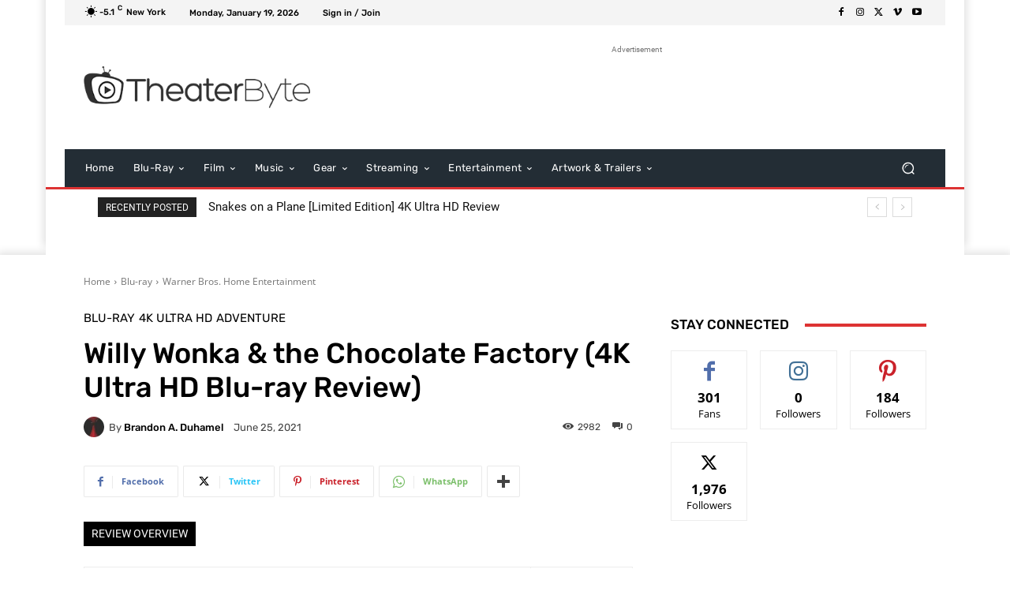

--- FILE ---
content_type: text/html; charset=UTF-8
request_url: https://www.theaterbyte.com/willy-wonka-the-chocolate-factory-4k-ultra-hd-blu-ray-review/
body_size: 93769
content:
<!doctype html >



<head>
<meta name="MobileOptimized" content="width" />
<meta name="HandheldFriendly" content="true" />
<meta name="generator" content="Drupal 8 (https://www.drupal.org)" />
<meta charset="UTF-8" />
<meta name="MobileOptimized" content="width" />
<meta name="HandheldFriendly" content="true" />


    <title>Willy Wonka &amp; the Chocolate Factory (4K Ultra HD Blu-ray Review) | TheaterByte</title>
    
    <meta name="viewport" content="width=device-width, initial-scale=1.0">
    <link rel="pingback" href="https://www.theaterbyte.com/wordpress/xmlrpc.php" />
    	
	<meta name='robots' content='index, follow, max-image-preview:large, max-snippet:-1, max-video-preview:-1' />


	
	<meta name="description" content="Fifty years on, this family favorite holds even more magic in this new 4K restoration." />
	<link rel="canonical" href="https://www.theaterbyte.com/willy-wonka-the-chocolate-factory-4k-ultra-hd-blu-ray-review/" />
	<meta property="og:locale" content="en_US" />
	<meta property="og:type" content="article" />
	<meta property="og:title" content="Willy Wonka &amp; the Chocolate Factory (4K Ultra HD Blu-ray Review)" />
	<meta property="og:description" content="Fifty years on, this family favorite holds even more magic in this new 4K restoration." />
	<meta property="og:url" content="https://www.theaterbyte.com/willy-wonka-the-chocolate-factory-4k-ultra-hd-blu-ray-review/" />
	<meta property="og:site_name" content="TheaterByte" />
	<meta property="article:publisher" content="https://www.facebook.com/theaterbyte" />
	<meta property="article:published_time" content="2021-06-25T16:50:54+00:00" />
	<meta property="og:image" content="https://v8i2j3k6.delivery.rocketcdn.me/wordpress/wp-content/uploads/2021/06/willy-wonka-chocolate-factory-3-scaled.jpg" />
	<meta property="og:image:width" content="1918" />
	<meta property="og:image:height" content="1080" />
	<meta property="og:image:type" content="image/jpeg" />
	<meta name="author" content="Brandon A. Duhamel" />
	<meta name="twitter:card" content="summary_large_image" />
	<meta name="twitter:creator" content="@theaterbyte" />
	<meta name="twitter:site" content="@theaterbyte" />
	<meta name="twitter:label1" content="Written by" />
	<meta name="twitter:data1" content="Brandon A. Duhamel" />
	<meta name="twitter:label2" content="Est. reading time" />
	<meta name="twitter:data2" content="4 minutes" />
	


<link rel='dns-prefetch' href='//stats.wp.com' />
<link rel='dns-prefetch' href='//www.google.com' />
<link rel='dns-prefetch' href='//js.stripe.com' />
<link rel='dns-prefetch' href='//secure.gravatar.com' />
<link rel='dns-prefetch' href='//www.googletagmanager.com' />

<link rel='dns-prefetch' href='//v8i2j3k6.delivery.rocketcdn.me' />
<link rel='dns-prefetch' href='//jetpack.wordpress.com' />
<link rel='dns-prefetch' href='//s0.wp.com' />
<link rel='dns-prefetch' href='//public-api.wordpress.com' />
<link rel='dns-prefetch' href='//0.gravatar.com' />
<link rel='dns-prefetch' href='//1.gravatar.com' />
<link rel='dns-prefetch' href='//2.gravatar.com' />
<link rel='dns-prefetch' href='//widgets.wp.com' />
<link rel='dns-prefetch' href='//pagead2.googlesyndication.com' />

<link href='https://v8i2j3k6.delivery.rocketcdn.me' rel='preconnect' />
<link id='omgf-preload-0' rel='preload' href='//v8i2j3k6.delivery.rocketcdn.me/wordpress/wp-content/uploads/omgf/google-fonts-style/roboto-normal-latin-ext-400.woff2' as='font' type='font/woff2' crossorigin />
<link id='omgf-preload-1' rel='preload' href='//v8i2j3k6.delivery.rocketcdn.me/wordpress/wp-content/uploads/omgf/google-fonts-style/roboto-normal-latin-400.woff2' as='font' type='font/woff2' crossorigin />
<link id='omgf-preload-2' rel='preload' href='//v8i2j3k6.delivery.rocketcdn.me/wordpress/wp-content/uploads/omgf/google-fonts-style/rubik-normal-latin-ext.woff2' as='font' type='font/woff2' crossorigin />
<link id='omgf-preload-3' rel='preload' href='//v8i2j3k6.delivery.rocketcdn.me/wordpress/wp-content/uploads/omgf/google-fonts-style/rubik-normal-latin.woff2' as='font' type='font/woff2' crossorigin />
<link rel="alternate" title="oEmbed (JSON)" type="application/json+oembed" href="https://www.theaterbyte.com/wp-json/oembed/1.0/embed?url=https%3A%2F%2Fwww.theaterbyte.com%2Fwilly-wonka-the-chocolate-factory-4k-ultra-hd-blu-ray-review%2F" />
<link rel="alternate" title="oEmbed (XML)" type="text/xml+oembed" href="https://www.theaterbyte.com/wp-json/oembed/1.0/embed?url=https%3A%2F%2Fwww.theaterbyte.com%2Fwilly-wonka-the-chocolate-factory-4k-ultra-hd-blu-ray-review%2F&#038;format=xml" />

		<style id='wp-img-auto-sizes-contain-inline-css' type='text/css'>
img:is([sizes=auto i],[sizes^="auto," i]){contain-intrinsic-size:3000px 1500px}
/*# sourceURL=wp-img-auto-sizes-contain-inline-css */
</style>
<link data-minify="1" rel='stylesheet' id='formidable-css' href='https://v8i2j3k6.delivery.rocketcdn.me/wordpress/wp-content/cache/background-css/1/v8i2j3k6.delivery.rocketcdn.me/wordpress/wp-content/cache/min/1/wordpress/wp-content/plugins/formidable/css/formidableforms.css?wpr_t=1768815887' type='text/css' media='all' />
<link data-minify="1" rel='stylesheet' id='jetpack_related-posts-css' href='https://v8i2j3k6.delivery.rocketcdn.me/wordpress/wp-content/cache/min/1/wordpress/wp-content/plugins/jetpack/modules/related-posts/related-posts.css' type='text/css' media='all' />
<style id='classic-theme-styles-inline-css' type='text/css'>
/*! This file is auto-generated */
.wp-block-button__link{color:#fff;background-color:#32373c;border-radius:9999px;box-shadow:none;text-decoration:none;padding:calc(.667em + 2px) calc(1.333em + 2px);font-size:1.125em}.wp-block-file__button{background:#32373c;color:#fff;text-decoration:none}
/*# sourceURL=/wp-includes/css/classic-themes.min.css */
</style>
<link data-minify="1" rel='stylesheet' id='cookie-law-info-css' href='https://v8i2j3k6.delivery.rocketcdn.me/wordpress/wp-content/cache/min/1/wordpress/wp-content/plugins/cookie-law-info/legacy/public/css/cookie-law-info-public.css' type='text/css' media='all' />
<link data-minify="1" rel='stylesheet' id='cookie-law-info-gdpr-css' href='https://v8i2j3k6.delivery.rocketcdn.me/wordpress/wp-content/cache/min/1/wordpress/wp-content/plugins/cookie-law-info/legacy/public/css/cookie-law-info-gdpr.css' type='text/css' media='all' />
<link data-minify="1" rel='stylesheet' id='patreon-wordpress-css-css' href='https://v8i2j3k6.delivery.rocketcdn.me/wordpress/wp-content/cache/min/1/wordpress/wp-content/plugins/patreon-connect/assets/css/app.css' type='text/css' media='all' />
<link data-minify="1" rel='stylesheet' id='ppress-frontend-css' href='https://v8i2j3k6.delivery.rocketcdn.me/wordpress/wp-content/cache/background-css/1/v8i2j3k6.delivery.rocketcdn.me/wordpress/wp-content/cache/min/1/wordpress/wp-content/plugins/wp-user-avatar/assets/css/frontend.min.css?wpr_t=1768815887' type='text/css' media='all' />
<link rel='stylesheet' id='ppress-flatpickr-css' href='https://v8i2j3k6.delivery.rocketcdn.me/wordpress/wp-content/plugins/wp-user-avatar/assets/flatpickr/flatpickr.min.css' type='text/css' media='all' />
<link rel='stylesheet' id='ppress-select2-css' href='https://v8i2j3k6.delivery.rocketcdn.me/wordpress/wp-content/plugins/wp-user-avatar/assets/select2/select2.min.css' type='text/css' media='all' />
<link data-minify="1" rel='stylesheet' id='jetpack-instant-search-css' href='https://v8i2j3k6.delivery.rocketcdn.me/wordpress/wp-content/cache/min/1/wordpress/wp-content/plugins/jetpack/jetpack_vendor/automattic/jetpack-search/build/instant-search/jp-search.chunk-main-payload.css' type='text/css' media='all' />
<link data-minify="1" rel='stylesheet' id='reviewer-photoswipe-css' href='https://v8i2j3k6.delivery.rocketcdn.me/wordpress/wp-content/cache/background-css/1/v8i2j3k6.delivery.rocketcdn.me/wordpress/wp-content/cache/min/1/wordpress/wp-content/plugins/reviewer/public/assets/css/photoswipe.css?wpr_t=1768815887' type='text/css' media='all' />
<link data-minify="1" rel='stylesheet' id='dashicons-css' href='https://v8i2j3k6.delivery.rocketcdn.me/wordpress/wp-content/cache/min/1/wordpress/wp-includes/css/dashicons.min.css' type='text/css' media='all' />
<link data-minify="1" rel='stylesheet' id='reviewer-public-css' href='https://v8i2j3k6.delivery.rocketcdn.me/wordpress/wp-content/cache/background-css/1/v8i2j3k6.delivery.rocketcdn.me/wordpress/wp-content/cache/min/1/wordpress/wp-content/plugins/reviewer/public/assets/css/reviewer-public.css?wpr_t=1768815887' type='text/css' media='all' />
<link data-minify="1" rel='stylesheet' id='tip_jar_wp_default_skin-css' href='https://v8i2j3k6.delivery.rocketcdn.me/wordpress/wp-content/cache/min/1/wordpress/wp-content/plugins/tip-jar-wp/includes/frontend/css/build/tip-jar-wp.css' type='text/css' media='all' />
<link rel='stylesheet' id='tip_jar_wp_flags-css' href='https://v8i2j3k6.delivery.rocketcdn.me/wordpress/wp-content/cache/background-css/1/v8i2j3k6.delivery.rocketcdn.me/wordpress/wp-content/plugins/tip-jar-wp/assets/images/flags/flags.min.css?wpr_t=1768815887' type='text/css' media='all' />
<link data-minify="1" rel='stylesheet' id='td-plugin-newsletter-css' href='https://v8i2j3k6.delivery.rocketcdn.me/wordpress/wp-content/cache/min/1/wordpress/wp-content/plugins/td-newsletter/style.css' type='text/css' media='all' />
<link data-minify="1" rel='stylesheet' id='td-plugin-multi-purpose-css' href='https://v8i2j3k6.delivery.rocketcdn.me/wordpress/wp-content/cache/min/1/wordpress/wp-content/plugins/td-composer/td-multi-purpose/style.css' type='text/css' media='all' />
<link data-minify="1" rel='stylesheet' id='google-fonts-style-css' href='https://v8i2j3k6.delivery.rocketcdn.me/wordpress/wp-content/cache/min/1/wordpress/wp-content/uploads/omgf/google-fonts-style/google-fonts-style.css' type='text/css' media='all' />
<link data-minify="1" rel='stylesheet' id='jetpack_likes-css' href='https://v8i2j3k6.delivery.rocketcdn.me/wordpress/wp-content/cache/min/1/wordpress/wp-content/plugins/jetpack/modules/likes/style.css' type='text/css' media='all' />
<link data-minify="1" rel='stylesheet' id='td-theme-css' href='https://v8i2j3k6.delivery.rocketcdn.me/wordpress/wp-content/cache/min/1/wordpress/wp-content/themes/Newspaper/style.css' type='text/css' media='all' />
<style id='td-theme-inline-css' type='text/css'>@media (max-width:767px){.td-header-desktop-wrap{display:none}}@media (min-width:767px){.td-header-mobile-wrap{display:none}}</style>
<link data-minify="1" rel='stylesheet' id='td-legacy-framework-front-style-css' href='https://v8i2j3k6.delivery.rocketcdn.me/wordpress/wp-content/cache/background-css/1/v8i2j3k6.delivery.rocketcdn.me/wordpress/wp-content/cache/min/1/wordpress/wp-content/plugins/td-composer/legacy/Newspaper/assets/css/td_legacy_main.css?wpr_t=1768815887' type='text/css' media='all' />
<link data-minify="1" rel='stylesheet' id='td-standard-pack-framework-front-style-css' href='https://v8i2j3k6.delivery.rocketcdn.me/wordpress/wp-content/cache/background-css/1/v8i2j3k6.delivery.rocketcdn.me/wordpress/wp-content/cache/min/1/wordpress/wp-content/plugins/td-standard-pack/Newspaper/assets/css/td_standard_pack_main.css?wpr_t=1768815887' type='text/css' media='all' />
<link data-minify="1" rel='stylesheet' id='tdb_style_cloud_templates_front-css' href='https://v8i2j3k6.delivery.rocketcdn.me/wordpress/wp-content/cache/min/1/wordpress/wp-content/plugins/td-cloud-library/assets/css/tdb_main.css' type='text/css' media='all' />
<link data-minify="1" rel='stylesheet' id='sharedaddy-css' href='https://v8i2j3k6.delivery.rocketcdn.me/wordpress/wp-content/cache/min/1/wordpress/wp-content/plugins/jetpack/modules/sharedaddy/sharing.css' type='text/css' media='all' />
<link data-minify="1" rel='stylesheet' id='social-logos-css' href='https://v8i2j3k6.delivery.rocketcdn.me/wordpress/wp-content/cache/min/1/wordpress/wp-content/plugins/jetpack/_inc/social-logos/social-logos.min.css' type='text/css' media='all' />
<script data-jetpack-boost="ignore" type="text/javascript" src="https://v8i2j3k6.delivery.rocketcdn.me/wordpress/wp-includes/js/jquery/jquery.min.js" id="jquery-core-js" data-rocket-defer defer></script>





















<style>@font-face {
            font-family: 'Libre Franklin Extra Bold';
            src: url('https://v8i2j3k6.delivery.rocketcdn.me/wordpress/wp-content/plugins/patreon-connect/assets/fonts/librefranklin-extrabold-webfont.woff2') format('woff2'),
                 url('https://v8i2j3k6.delivery.rocketcdn.me/wordpress/wp-content/plugins/patreon-connect/assets/fonts/librefranklin-extrabold-webfont.woff') format('woff');
            font-weight: bold;
            }</style>	<style>img#wpstats{display:none}</style>
		    
    
    <style id="tdb-global-colors">:root{--tt-accent-color:#E4A41E;--tt-hover:#504BDC;--tt-gray-dark:#777777;--tt-extra-color:#f4f4f4;--tt-primary-color:#000000;--custom-accent-1:#34a86e;--custom-accent-2:#2fc48d;--custom-accent-3:#000000;--compass-bg:#0B0C0C;--compass-dark1:#151717;--compass-dark2:#202323;--compass-dark3:#353939;--compass-grey:#5D6363;--compass-offwhite:#D2D2D2;--compass-white:#FFFFFF;--compass-primary:#5DE6E7;--compass-accent:#0DA3AC}</style>

    
	            <style id="tdb-global-fonts">
                
:root{--tt-secondary:Merriweather;--tt-extra:Red Hat Display;--tt-primary-font:Epilogue;--global-1:Space Grotesk;--global-2:Red Hat Display;}
            </style>
            

<meta name="google-adsense-platform-account" content="ca-host-pub-2644536267352236">
<meta name="google-adsense-platform-domain" content="sitekit.withgoogle.com">

		
		










<link rel="icon" href="https://www.theaterbyte.com/wordpress/storage/2016/01/TheaterByte-new-icon-1-100x100.png" sizes="32x32" />
<link rel="icon" href="https://www.theaterbyte.com/wordpress/storage/2016/01/TheaterByte-new-icon-1-338x338.png" sizes="192x192" />
<link rel="apple-touch-icon" href="https://www.theaterbyte.com/wordpress/storage/2016/01/TheaterByte-new-icon-1-338x338.png" />
<meta name="msapplication-TileImage" content="https://www.theaterbyte.com/wordpress/storage/2016/01/TheaterByte-new-icon-1-338x338.png" />





	<style id="tdw-css-placeholder"></style><noscript><style id="rocket-lazyload-nojs-css">.rll-youtube-player, [data-lazy-src]{display:none !important;}</style></noscript><style id='global-styles-inline-css' type='text/css'>
:root{--wp--preset--aspect-ratio--square: 1;--wp--preset--aspect-ratio--4-3: 4/3;--wp--preset--aspect-ratio--3-4: 3/4;--wp--preset--aspect-ratio--3-2: 3/2;--wp--preset--aspect-ratio--2-3: 2/3;--wp--preset--aspect-ratio--16-9: 16/9;--wp--preset--aspect-ratio--9-16: 9/16;--wp--preset--color--black: #000000;--wp--preset--color--cyan-bluish-gray: #abb8c3;--wp--preset--color--white: #ffffff;--wp--preset--color--pale-pink: #f78da7;--wp--preset--color--vivid-red: #cf2e2e;--wp--preset--color--luminous-vivid-orange: #ff6900;--wp--preset--color--luminous-vivid-amber: #fcb900;--wp--preset--color--light-green-cyan: #7bdcb5;--wp--preset--color--vivid-green-cyan: #00d084;--wp--preset--color--pale-cyan-blue: #8ed1fc;--wp--preset--color--vivid-cyan-blue: #0693e3;--wp--preset--color--vivid-purple: #9b51e0;--wp--preset--gradient--vivid-cyan-blue-to-vivid-purple: linear-gradient(135deg,rgb(6,147,227) 0%,rgb(155,81,224) 100%);--wp--preset--gradient--light-green-cyan-to-vivid-green-cyan: linear-gradient(135deg,rgb(122,220,180) 0%,rgb(0,208,130) 100%);--wp--preset--gradient--luminous-vivid-amber-to-luminous-vivid-orange: linear-gradient(135deg,rgb(252,185,0) 0%,rgb(255,105,0) 100%);--wp--preset--gradient--luminous-vivid-orange-to-vivid-red: linear-gradient(135deg,rgb(255,105,0) 0%,rgb(207,46,46) 100%);--wp--preset--gradient--very-light-gray-to-cyan-bluish-gray: linear-gradient(135deg,rgb(238,238,238) 0%,rgb(169,184,195) 100%);--wp--preset--gradient--cool-to-warm-spectrum: linear-gradient(135deg,rgb(74,234,220) 0%,rgb(151,120,209) 20%,rgb(207,42,186) 40%,rgb(238,44,130) 60%,rgb(251,105,98) 80%,rgb(254,248,76) 100%);--wp--preset--gradient--blush-light-purple: linear-gradient(135deg,rgb(255,206,236) 0%,rgb(152,150,240) 100%);--wp--preset--gradient--blush-bordeaux: linear-gradient(135deg,rgb(254,205,165) 0%,rgb(254,45,45) 50%,rgb(107,0,62) 100%);--wp--preset--gradient--luminous-dusk: linear-gradient(135deg,rgb(255,203,112) 0%,rgb(199,81,192) 50%,rgb(65,88,208) 100%);--wp--preset--gradient--pale-ocean: linear-gradient(135deg,rgb(255,245,203) 0%,rgb(182,227,212) 50%,rgb(51,167,181) 100%);--wp--preset--gradient--electric-grass: linear-gradient(135deg,rgb(202,248,128) 0%,rgb(113,206,126) 100%);--wp--preset--gradient--midnight: linear-gradient(135deg,rgb(2,3,129) 0%,rgb(40,116,252) 100%);--wp--preset--font-size--small: 11px;--wp--preset--font-size--medium: 20px;--wp--preset--font-size--large: 32px;--wp--preset--font-size--x-large: 42px;--wp--preset--font-size--regular: 15px;--wp--preset--font-size--larger: 50px;--wp--preset--spacing--20: 0.44rem;--wp--preset--spacing--30: 0.67rem;--wp--preset--spacing--40: 1rem;--wp--preset--spacing--50: 1.5rem;--wp--preset--spacing--60: 2.25rem;--wp--preset--spacing--70: 3.38rem;--wp--preset--spacing--80: 5.06rem;--wp--preset--shadow--natural: 6px 6px 9px rgba(0, 0, 0, 0.2);--wp--preset--shadow--deep: 12px 12px 50px rgba(0, 0, 0, 0.4);--wp--preset--shadow--sharp: 6px 6px 0px rgba(0, 0, 0, 0.2);--wp--preset--shadow--outlined: 6px 6px 0px -3px rgb(255, 255, 255), 6px 6px rgb(0, 0, 0);--wp--preset--shadow--crisp: 6px 6px 0px rgb(0, 0, 0);}:where(.is-layout-flex){gap: 0.5em;}:where(.is-layout-grid){gap: 0.5em;}body .is-layout-flex{display: flex;}.is-layout-flex{flex-wrap: wrap;align-items: center;}.is-layout-flex > :is(*, div){margin: 0;}body .is-layout-grid{display: grid;}.is-layout-grid > :is(*, div){margin: 0;}:where(.wp-block-columns.is-layout-flex){gap: 2em;}:where(.wp-block-columns.is-layout-grid){gap: 2em;}:where(.wp-block-post-template.is-layout-flex){gap: 1.25em;}:where(.wp-block-post-template.is-layout-grid){gap: 1.25em;}.has-black-color{color: var(--wp--preset--color--black) !important;}.has-cyan-bluish-gray-color{color: var(--wp--preset--color--cyan-bluish-gray) !important;}.has-white-color{color: var(--wp--preset--color--white) !important;}.has-pale-pink-color{color: var(--wp--preset--color--pale-pink) !important;}.has-vivid-red-color{color: var(--wp--preset--color--vivid-red) !important;}.has-luminous-vivid-orange-color{color: var(--wp--preset--color--luminous-vivid-orange) !important;}.has-luminous-vivid-amber-color{color: var(--wp--preset--color--luminous-vivid-amber) !important;}.has-light-green-cyan-color{color: var(--wp--preset--color--light-green-cyan) !important;}.has-vivid-green-cyan-color{color: var(--wp--preset--color--vivid-green-cyan) !important;}.has-pale-cyan-blue-color{color: var(--wp--preset--color--pale-cyan-blue) !important;}.has-vivid-cyan-blue-color{color: var(--wp--preset--color--vivid-cyan-blue) !important;}.has-vivid-purple-color{color: var(--wp--preset--color--vivid-purple) !important;}.has-black-background-color{background-color: var(--wp--preset--color--black) !important;}.has-cyan-bluish-gray-background-color{background-color: var(--wp--preset--color--cyan-bluish-gray) !important;}.has-white-background-color{background-color: var(--wp--preset--color--white) !important;}.has-pale-pink-background-color{background-color: var(--wp--preset--color--pale-pink) !important;}.has-vivid-red-background-color{background-color: var(--wp--preset--color--vivid-red) !important;}.has-luminous-vivid-orange-background-color{background-color: var(--wp--preset--color--luminous-vivid-orange) !important;}.has-luminous-vivid-amber-background-color{background-color: var(--wp--preset--color--luminous-vivid-amber) !important;}.has-light-green-cyan-background-color{background-color: var(--wp--preset--color--light-green-cyan) !important;}.has-vivid-green-cyan-background-color{background-color: var(--wp--preset--color--vivid-green-cyan) !important;}.has-pale-cyan-blue-background-color{background-color: var(--wp--preset--color--pale-cyan-blue) !important;}.has-vivid-cyan-blue-background-color{background-color: var(--wp--preset--color--vivid-cyan-blue) !important;}.has-vivid-purple-background-color{background-color: var(--wp--preset--color--vivid-purple) !important;}.has-black-border-color{border-color: var(--wp--preset--color--black) !important;}.has-cyan-bluish-gray-border-color{border-color: var(--wp--preset--color--cyan-bluish-gray) !important;}.has-white-border-color{border-color: var(--wp--preset--color--white) !important;}.has-pale-pink-border-color{border-color: var(--wp--preset--color--pale-pink) !important;}.has-vivid-red-border-color{border-color: var(--wp--preset--color--vivid-red) !important;}.has-luminous-vivid-orange-border-color{border-color: var(--wp--preset--color--luminous-vivid-orange) !important;}.has-luminous-vivid-amber-border-color{border-color: var(--wp--preset--color--luminous-vivid-amber) !important;}.has-light-green-cyan-border-color{border-color: var(--wp--preset--color--light-green-cyan) !important;}.has-vivid-green-cyan-border-color{border-color: var(--wp--preset--color--vivid-green-cyan) !important;}.has-pale-cyan-blue-border-color{border-color: var(--wp--preset--color--pale-cyan-blue) !important;}.has-vivid-cyan-blue-border-color{border-color: var(--wp--preset--color--vivid-cyan-blue) !important;}.has-vivid-purple-border-color{border-color: var(--wp--preset--color--vivid-purple) !important;}.has-vivid-cyan-blue-to-vivid-purple-gradient-background{background: var(--wp--preset--gradient--vivid-cyan-blue-to-vivid-purple) !important;}.has-light-green-cyan-to-vivid-green-cyan-gradient-background{background: var(--wp--preset--gradient--light-green-cyan-to-vivid-green-cyan) !important;}.has-luminous-vivid-amber-to-luminous-vivid-orange-gradient-background{background: var(--wp--preset--gradient--luminous-vivid-amber-to-luminous-vivid-orange) !important;}.has-luminous-vivid-orange-to-vivid-red-gradient-background{background: var(--wp--preset--gradient--luminous-vivid-orange-to-vivid-red) !important;}.has-very-light-gray-to-cyan-bluish-gray-gradient-background{background: var(--wp--preset--gradient--very-light-gray-to-cyan-bluish-gray) !important;}.has-cool-to-warm-spectrum-gradient-background{background: var(--wp--preset--gradient--cool-to-warm-spectrum) !important;}.has-blush-light-purple-gradient-background{background: var(--wp--preset--gradient--blush-light-purple) !important;}.has-blush-bordeaux-gradient-background{background: var(--wp--preset--gradient--blush-bordeaux) !important;}.has-luminous-dusk-gradient-background{background: var(--wp--preset--gradient--luminous-dusk) !important;}.has-pale-ocean-gradient-background{background: var(--wp--preset--gradient--pale-ocean) !important;}.has-electric-grass-gradient-background{background: var(--wp--preset--gradient--electric-grass) !important;}.has-midnight-gradient-background{background: var(--wp--preset--gradient--midnight) !important;}.has-small-font-size{font-size: var(--wp--preset--font-size--small) !important;}.has-medium-font-size{font-size: var(--wp--preset--font-size--medium) !important;}.has-large-font-size{font-size: var(--wp--preset--font-size--large) !important;}.has-x-large-font-size{font-size: var(--wp--preset--font-size--x-large) !important;}
/*# sourceURL=global-styles-inline-css */
</style>
<link data-minify="1" rel='stylesheet' id='cookie-law-info-table-css' href='https://v8i2j3k6.delivery.rocketcdn.me/wordpress/wp-content/cache/background-css/1/v8i2j3k6.delivery.rocketcdn.me/wordpress/wp-content/cache/min/1/wordpress/wp-content/plugins/cookie-law-info/legacy/public/css/cookie-law-info-table.css?wpr_t=1768815887' type='text/css' media='all' />
<style id="wpr-lazyload-bg-container"></style><style id="wpr-lazyload-bg-exclusion"></style>
<noscript>
<style id="wpr-lazyload-bg-nostyle">.frm-loading-img{--wpr-bg-345ca888-ef22-4b85-bbb8-9aa5e44b47c8: url('https://v8i2j3k6.delivery.rocketcdn.me/wordpress/wp-content/plugins/formidable/images/ajax_loader.gif');}select.frm_loading_lookup{--wpr-bg-3de9d65a-8bfe-4b93-a6c7-469e6965da83: url('https://v8i2j3k6.delivery.rocketcdn.me/wordpress/wp-content/plugins/formidable/images/ajax_loader.gif');}.pp-form-wrapper select{--wpr-bg-38abdf96-1562-4226-9fe1-d8144857ee7d: url('https://v8i2j3k6.delivery.rocketcdn.me/wordpress/wp-content/plugins/wp-user-avatar/assets/images/frontend/arrow-down.png');}a.pp-button-social-login .ppsc-google{--wpr-bg-b02aaf26-02fa-4aba-888d-571d000ec61c: url('https://v8i2j3k6.delivery.rocketcdn.me/wordpress/wp-content/plugins/wp-user-avatar/assets/images/social-login/google.svg');}a.pp-button-social-login .ppsc-vk{--wpr-bg-b8301310-1c42-4ba0-bbe8-b42534f41013: url('https://v8i2j3k6.delivery.rocketcdn.me/wordpress/wp-content/plugins/wp-user-avatar/assets/images/social-login/vk-fa.svg');}a.pp-button-social-login .ppsc-microsoft{--wpr-bg-381881e7-2856-4f32-b49c-2e165ca601a2: url('https://v8i2j3k6.delivery.rocketcdn.me/wordpress/wp-content/plugins/wp-user-avatar/assets/images/social-login/microsoft.svg');}a.pp-button-social-login .ppsc-amazon{--wpr-bg-b2606a83-236f-4a5a-8c9f-e1ea535b3521: url('https://v8i2j3k6.delivery.rocketcdn.me/wordpress/wp-content/plugins/wp-user-avatar/assets/images/social-login/amazon.svg');}a.pp-button-social-login .ppsc-yahoo{--wpr-bg-e7f3ec71-aed6-4fa7-b26a-3c2c79ff0221: url('https://v8i2j3k6.delivery.rocketcdn.me/wordpress/wp-content/plugins/wp-user-avatar/assets/images/social-login/yahoo.svg');}a.pp-button-social-login .ppsc-wordpresscom{--wpr-bg-a1d56783-e2a0-4f5f-b003-aa6e03888cc8: url('https://v8i2j3k6.delivery.rocketcdn.me/wordpress/wp-content/plugins/wp-user-avatar/assets/images/social-login/wpcom.svg');}a.pp-button-social-login .ppsc-facebook{--wpr-bg-9714b722-5078-4210-a1ea-8887cf754c5f: url('https://v8i2j3k6.delivery.rocketcdn.me/wordpress/wp-content/plugins/wp-user-avatar/assets/images/social-login/facebook.svg');}a.pp-button-social-login .ppsc-twitter{--wpr-bg-cebafa70-2499-4ed0-bda0-768152db7033: url('https://v8i2j3k6.delivery.rocketcdn.me/wordpress/wp-content/plugins/wp-user-avatar/assets/images/social-login/x.svg');}a.pp-button-social-login .ppsc-linkedin{--wpr-bg-289435b6-6e18-4806-a653-5c349bb6ac0e: url('https://v8i2j3k6.delivery.rocketcdn.me/wordpress/wp-content/plugins/wp-user-avatar/assets/images/social-login/linkedin.svg');}a.pp-button-social-login .ppsc-github{--wpr-bg-2d6fbdcf-19c0-4db2-b00e-0b8d5ca1121f: url('https://v8i2j3k6.delivery.rocketcdn.me/wordpress/wp-content/plugins/wp-user-avatar/assets/images/social-login/github-fa.svg');}.pswp__button,.pswp__button--arrow--left:before,.pswp__button--arrow--right:before{--wpr-bg-0dec2316-339c-45ae-ad8b-d5d90b37b0f9: url('https://v8i2j3k6.delivery.rocketcdn.me/wordpress/wp-content/plugins/reviewer/public/assets/css/default-skin.png');}.pswp__preloader--active .pswp__preloader__icn{--wpr-bg-4117dc43-afb4-4538-8fae-ac4b80032fb8: url('https://v8i2j3k6.delivery.rocketcdn.me/wordpress/wp-content/plugins/reviewer/public/assets/css/preloader.gif');}.pswp--svg .pswp__button,.pswp--svg .pswp__button--arrow--left:before,.pswp--svg .pswp__button--arrow--right:before{--wpr-bg-a6eaa112-11fb-49b8-81a3-55e660fd1802: url('https://v8i2j3k6.delivery.rocketcdn.me/wordpress/wp-content/plugins/reviewer/public/assets/css/default-skin.svg');}.rwp-review-wrap .rwp-review .rwp-user-review .rwp-off.rwp-ur-like-wrap .rwp-loader,.rwp-review-wrap .rwp-review .rwp-user-review .rwp-ur-like-wrap .rwp-loader,.rwp-review-wrap .rwp-review .rwp-user-review .rwp-ur-like-wrap.rwp-off .rwp-loader{--wpr-bg-76370e71-190e-4605-b87d-973c2916f5cc: url('https://v8i2j3k6.delivery.rocketcdn.me/wordpress/wp-content/plugins/reviewer/public/assets/images/loader-2.gif');}.rwp-review-wrap .rwp-review .rwp-ratings-form .rwp-rating-form-content .rwp-loader{--wpr-bg-2719f7fc-1fb3-4bbf-903c-fd411e83d14d: url('https://v8i2j3k6.delivery.rocketcdn.me/wordpress/wp-content/plugins/reviewer/public/assets/images/loader-2.gif');}.rwp-replies .rwp-loader{--wpr-bg-e033f3e4-286d-4d62-bca5-d1019d717074: url('https://v8i2j3k6.delivery.rocketcdn.me/wordpress/wp-content/plugins/reviewer/public/assets/images/loader-2.gif');}.rwp-review-wrap .rwp-review .rwp-header.rwp-has-image .rwp-review-image .rwp-user-review .rwp-ur-like-wrap .rwp-dislike a.rwp-image-link,.rwp-review-wrap .rwp-review .rwp-header.rwp-has-image .rwp-review-image .rwp-user-review .rwp-ur-like-wrap .rwp-like a.rwp-image-link,.rwp-review-wrap .rwp-review .rwp-header.rwp-has-image .rwp-review-image .rwp-user-review .rwp-ur-like-wrap .rwp-loader a.rwp-image-link,.rwp-review-wrap .rwp-review .rwp-user-review .rwp-ur-like-wrap .rwp-dislike .rwp-header.rwp-has-image .rwp-review-image a.rwp-image-link,.rwp-review-wrap .rwp-review .rwp-user-review .rwp-ur-like-wrap .rwp-dislike span,.rwp-review-wrap .rwp-review .rwp-user-review .rwp-ur-like-wrap .rwp-like .rwp-header.rwp-has-image .rwp-review-image a.rwp-image-link,.rwp-review-wrap .rwp-review .rwp-user-review .rwp-ur-like-wrap .rwp-like span,.rwp-review-wrap .rwp-review .rwp-user-review .rwp-ur-like-wrap .rwp-loader .rwp-header.rwp-has-image .rwp-review-image a.rwp-image-link,.rwp-review-wrap .rwp-review .rwp-user-review .rwp-ur-like-wrap .rwp-loader span,.rwp-review-wrap .rwp-review .rwp-user-review .rwp-ur-like-wrap.rwp-off .rwp-dislike span,.rwp-review-wrap .rwp-review .rwp-user-review .rwp-ur-like-wrap.rwp-off .rwp-like span,.rwp-review-wrap .rwp-review .rwp-user-review .rwp-ur-like-wrap.rwp-off .rwp-loader span,.rwp-review-wrap.rwp-theme-4 .rwp-review .rwp-header.rwp-has-image .rwp-overalls .rwp-user-review .rwp-ur-like-wrap .rwp-dislike a.rwp-image-link,.rwp-review-wrap.rwp-theme-4 .rwp-review .rwp-header.rwp-has-image .rwp-overalls .rwp-user-review .rwp-ur-like-wrap .rwp-like a.rwp-image-link,.rwp-review-wrap.rwp-theme-4 .rwp-review .rwp-header.rwp-has-image .rwp-overalls .rwp-user-review .rwp-ur-like-wrap .rwp-loader a.rwp-image-link,.rwp-review-wrap.rwp-theme-4 .rwp-review .rwp-header.rwp-has-image .rwp-review-wrap.rwp-theme-8 .rwp-overalls .rwp-user-review .rwp-ur-like-wrap .rwp-dislike a,.rwp-review-wrap.rwp-theme-4 .rwp-review .rwp-header.rwp-has-image .rwp-review-wrap.rwp-theme-8 .rwp-overalls .rwp-user-review .rwp-ur-like-wrap .rwp-like a,.rwp-review-wrap.rwp-theme-4 .rwp-review .rwp-header.rwp-has-image .rwp-review-wrap.rwp-theme-8 .rwp-overalls .rwp-user-review .rwp-ur-like-wrap .rwp-loader a,.rwp-review-wrap.rwp-theme-4 .rwp-review .rwp-user-review .rwp-ur-like-wrap .rwp-dislike .rwp-header.rwp-has-image .rwp-overalls a.rwp-image-link,.rwp-review-wrap.rwp-theme-4 .rwp-review .rwp-user-review .rwp-ur-like-wrap .rwp-dislike .rwp-header.rwp-has-image .rwp-review-wrap.rwp-theme-8 .rwp-overalls a,.rwp-review-wrap.rwp-theme-4 .rwp-review .rwp-user-review .rwp-ur-like-wrap .rwp-like .rwp-header.rwp-has-image .rwp-overalls a.rwp-image-link,.rwp-review-wrap.rwp-theme-4 .rwp-review .rwp-user-review .rwp-ur-like-wrap .rwp-like .rwp-header.rwp-has-image .rwp-review-wrap.rwp-theme-8 .rwp-overalls a,.rwp-review-wrap.rwp-theme-4 .rwp-review .rwp-user-review .rwp-ur-like-wrap .rwp-loader .rwp-header.rwp-has-image .rwp-overalls a.rwp-image-link,.rwp-review-wrap.rwp-theme-4 .rwp-review .rwp-user-review .rwp-ur-like-wrap .rwp-loader .rwp-header.rwp-has-image .rwp-review-wrap.rwp-theme-8 .rwp-overalls a,.rwp-review-wrap.rwp-theme-8 .rwp-review-image .rwp-review .rwp-user-review .rwp-ur-like-wrap .rwp-dislike a,.rwp-review-wrap.rwp-theme-8 .rwp-review-image .rwp-review .rwp-user-review .rwp-ur-like-wrap .rwp-like a,.rwp-review-wrap.rwp-theme-8 .rwp-review-image .rwp-review .rwp-user-review .rwp-ur-like-wrap .rwp-loader a,.rwp-review-wrap.rwp-theme-8 .rwp-review-wrap.rwp-theme-4 .rwp-review .rwp-header.rwp-has-image .rwp-overalls .rwp-user-review .rwp-ur-like-wrap .rwp-dislike a,.rwp-review-wrap.rwp-theme-8 .rwp-review-wrap.rwp-theme-4 .rwp-review .rwp-header.rwp-has-image .rwp-overalls .rwp-user-review .rwp-ur-like-wrap .rwp-like a,.rwp-review-wrap.rwp-theme-8 .rwp-review-wrap.rwp-theme-4 .rwp-review .rwp-header.rwp-has-image .rwp-overalls .rwp-user-review .rwp-ur-like-wrap .rwp-loader a,.rwp-review-wrap.rwp-theme-8 .rwp-review-wrap.rwp-theme-4 .rwp-review .rwp-user-review .rwp-ur-like-wrap .rwp-dislike .rwp-header.rwp-has-image .rwp-overalls a,.rwp-review-wrap.rwp-theme-8 .rwp-review-wrap.rwp-theme-4 .rwp-review .rwp-user-review .rwp-ur-like-wrap .rwp-like .rwp-header.rwp-has-image .rwp-overalls a,.rwp-review-wrap.rwp-theme-8 .rwp-review-wrap.rwp-theme-4 .rwp-review .rwp-user-review .rwp-ur-like-wrap .rwp-loader .rwp-header.rwp-has-image .rwp-overalls a,.rwp-review-wrap.rwp-theme-8 .rwp-review .rwp-user-review .rwp-ur-like-wrap .rwp-dislike .rwp-review-image a,.rwp-review-wrap.rwp-theme-8 .rwp-review .rwp-user-review .rwp-ur-like-wrap .rwp-like .rwp-review-image a,.rwp-review-wrap.rwp-theme-8 .rwp-review .rwp-user-review .rwp-ur-like-wrap .rwp-loader .rwp-review-image a{--wpr-bg-fa0c4808-21a0-474f-bda5-80a7d4bc62fb: url('https://v8i2j3k6.delivery.rocketcdn.me/wordpress/wp-content/plugins/reviewer/public/assets/images/rwp-like.png');}.rwp-review-wrap .rwp-review .rwp-ratings-form .rwp-rating-form-content .rwp-refresh-captcha-btn{--wpr-bg-07eb9ea9-9787-4b58-8e32-eb6a9e11c704: url('https://v8i2j3k6.delivery.rocketcdn.me/wordpress/wp-content/plugins/reviewer/public/assets/images/refresh.png');}.rwp-review-wrap .rwp-stars .rwp-star{--wpr-bg-88c32892-dc79-4fd9-8abd-dc8f287f09e5: url('https://v8i2j3k6.delivery.rocketcdn.me/wordpress/wp-content/plugins/reviewer/public/assets/images/rating-star.png');}.rwp-review-wrap .rwp-stars2 .rwp-star2{--wpr-bg-5a6da950-daf3-45cd-b09f-18ebf1ae04ca: url('https://v8i2j3k6.delivery.rocketcdn.me/wordpress/wp-content/plugins/reviewer/public/assets/images/rating-star.png');}.rwp-review-wrap .rwp-str .rwp-s{--wpr-bg-ecb7ebd8-3035-42fb-9e1a-760171dfdbb6: url('https://v8i2j3k6.delivery.rocketcdn.me/wordpress/wp-content/plugins/reviewer/public/assets/images/rating-star.png');}.rwp-review-wrap.rwp-theme-2 .rwp-scores .rwp-str .rwp-s{--wpr-bg-78b93d11-9239-487b-9eda-09d480614803: url('https://v8i2j3k6.delivery.rocketcdn.me/wordpress/wp-content/plugins/reviewer/public/assets/images/rating-star.png');}.rwp-widget-reviews.rwp-widget-theme-3 .rwp-str .rwp-s{--wpr-bg-27d9a1dc-f585-4292-8f89-329b3509f8a4: url('https://v8i2j3k6.delivery.rocketcdn.me/wordpress/wp-content/plugins/reviewer/public/assets/images/rating-star.png');}.rwp-widget-ratings .rwp-str .rwp-s{--wpr-bg-d012b538-1883-477c-9284-5ca4a6cbd7ff: url('https://v8i2j3k6.delivery.rocketcdn.me/wordpress/wp-content/plugins/reviewer/public/assets/images/rating-star.png');}.rwp-rl-wrapper .rwp-rl-review .rwp-str .rwp-s{--wpr-bg-2f788b7e-869d-4205-95d4-495a190dbd5b: url('https://v8i2j3k6.delivery.rocketcdn.me/wordpress/wp-content/plugins/reviewer/public/assets/images/rating-star.png');}.rwp-u-review__positive-icon{--wpr-bg-6d9dfc63-1d96-401b-b9e4-ecc957931b33: url('https://v8i2j3k6.delivery.rocketcdn.me/wordpress/wp-content/plugins/reviewer/public/assets/images/sprite-likes.png');}.rwp-u-review__negative-icon{--wpr-bg-aa395e21-5e25-407a-a43f-53c001935aa6: url('https://v8i2j3k6.delivery.rocketcdn.me/wordpress/wp-content/plugins/reviewer/public/assets/images/sprite-likes.png');}.rwp-loading-icon{--wpr-bg-40415c75-c706-493b-a3b4-bbe3e5b3f85e: url('https://v8i2j3k6.delivery.rocketcdn.me/wordpress/wp-content/plugins/reviewer/public/assets/images/loader-3.gif');}.rwp-table-wrap.rwp-theme-2 .rwp-str .rwp-s{--wpr-bg-7ca756a2-f644-4b70-9128-4bddfe4d6751: url('https://v8i2j3k6.delivery.rocketcdn.me/wordpress/wp-content/plugins/reviewer/public/assets/images/rating-star.png');}.rwp-table-wrap.rwp-theme-5 .rwp-str .rwp-s{--wpr-bg-8f05a027-5a36-49bf-ad65-a63943cad69b: url('https://v8i2j3k6.delivery.rocketcdn.me/wordpress/wp-content/plugins/reviewer/public/assets/images/rating-star.png');}.rwp-rosu__loader{--wpr-bg-7fac8e6c-a8ae-40fe-9a2b-4569492b8ebb: url('https://v8i2j3k6.delivery.rocketcdn.me/wordpress/wp-content/plugins/reviewer/public/assets/images/loader-3.gif');}.flag{--wpr-bg-de5e5994-e37c-4cf9-b89a-24e54c7a93a5: url('https://v8i2j3k6.delivery.rocketcdn.me/wordpress/wp-content/plugins/tip-jar-wp/assets/images/flags/flags.png');}.td-sp{--wpr-bg-4c604a84-7b10-4a68-9cee-4b89525588f0: url('https://v8i2j3k6.delivery.rocketcdn.me/wordpress/wp-content/plugins/td-composer/legacy/Newspaper/assets/images/sprite/elements.png');}.td-sp{--wpr-bg-b5d2050f-bf59-48f0-81ec-e82a7696f21b: url('https://v8i2j3k6.delivery.rocketcdn.me/wordpress/wp-content/plugins/td-composer/legacy/Newspaper/assets/images/sprite/elements@2x.png');}.clear-sky-d{--wpr-bg-cfea2a8c-609c-4342-abf9-c423a01fd630: url('https://v8i2j3k6.delivery.rocketcdn.me/wordpress/wp-content/plugins/td-standard-pack/Newspaper/assets/css/images/sprite/weather/clear-sky-d.png');}.clear-sky-n{--wpr-bg-e33ebafd-a268-4c0d-8c5f-8eec13d72a7c: url('https://v8i2j3k6.delivery.rocketcdn.me/wordpress/wp-content/plugins/td-standard-pack/Newspaper/assets/css/images/sprite/weather/clear-sky-n.png');}.few-clouds-d{--wpr-bg-9bf239c9-623c-430a-b0cf-824bcf722eb8: url('https://v8i2j3k6.delivery.rocketcdn.me/wordpress/wp-content/plugins/td-standard-pack/Newspaper/assets/css/images/sprite/weather/few-clouds-d.png');}.few-clouds-n{--wpr-bg-b37a2bf8-91f9-4a28-8b42-23a2ccc3e1bd: url('https://v8i2j3k6.delivery.rocketcdn.me/wordpress/wp-content/plugins/td-standard-pack/Newspaper/assets/css/images/sprite/weather/few-clouds-n.png');}.scattered-clouds-d{--wpr-bg-762f3350-8a9c-4a27-a0ad-35839fa485c0: url('https://v8i2j3k6.delivery.rocketcdn.me/wordpress/wp-content/plugins/td-standard-pack/Newspaper/assets/css/images/sprite/weather/scattered-clouds-d.png');}.scattered-clouds-n{--wpr-bg-c70199bd-21e7-4c6b-8e13-4c1f53d8756e: url('https://v8i2j3k6.delivery.rocketcdn.me/wordpress/wp-content/plugins/td-standard-pack/Newspaper/assets/css/images/sprite/weather/scattered-clouds-n.png');}.broken-clouds-d{--wpr-bg-daaf6508-74ba-4731-b869-31b00728b03a: url('https://v8i2j3k6.delivery.rocketcdn.me/wordpress/wp-content/plugins/td-standard-pack/Newspaper/assets/css/images/sprite/weather/broken-clouds-d.png');}.broken-clouds-n{--wpr-bg-0b6a48b2-47eb-4caf-80f9-a708abb08498: url('https://v8i2j3k6.delivery.rocketcdn.me/wordpress/wp-content/plugins/td-standard-pack/Newspaper/assets/css/images/sprite/weather/broken-clouds-n.png');}.shower-rain-d{--wpr-bg-49e7ef34-93e2-4de2-85fc-9e79360c5bf7: url('https://v8i2j3k6.delivery.rocketcdn.me/wordpress/wp-content/plugins/td-standard-pack/Newspaper/assets/css/images/sprite/weather/shower-rain-d.png');}.shower-rain-n{--wpr-bg-863acb5c-2c56-404f-b209-2fa98390c2d4: url('https://v8i2j3k6.delivery.rocketcdn.me/wordpress/wp-content/plugins/td-standard-pack/Newspaper/assets/css/images/sprite/weather/shower-rain-n.png');}.rain-d{--wpr-bg-71098ba5-26d6-4244-8a1b-e53ae48c9a85: url('https://v8i2j3k6.delivery.rocketcdn.me/wordpress/wp-content/plugins/td-standard-pack/Newspaper/assets/css/images/sprite/weather/rain-d.png');}.rain-n{--wpr-bg-fd760665-bcb6-4bd7-924d-f1482380c970: url('https://v8i2j3k6.delivery.rocketcdn.me/wordpress/wp-content/plugins/td-standard-pack/Newspaper/assets/css/images/sprite/weather/rain-n.png');}.thunderstorm-d{--wpr-bg-004b7957-df60-4a28-ad9a-aa63eb149cd5: url('https://v8i2j3k6.delivery.rocketcdn.me/wordpress/wp-content/plugins/td-standard-pack/Newspaper/assets/css/images/sprite/weather/thunderstorm.png');}.thunderstorm-n{--wpr-bg-8bcaad8b-73d0-49ef-bea6-e669dbd80bc6: url('https://v8i2j3k6.delivery.rocketcdn.me/wordpress/wp-content/plugins/td-standard-pack/Newspaper/assets/css/images/sprite/weather/thunderstorm.png');}.snow-d{--wpr-bg-05cf5460-c24c-4c0e-9a23-7dfef8cc57ae: url('https://v8i2j3k6.delivery.rocketcdn.me/wordpress/wp-content/plugins/td-standard-pack/Newspaper/assets/css/images/sprite/weather/snow-d.png');}.snow-n{--wpr-bg-2378afd0-6434-421d-a3c7-b8e634acce72: url('https://v8i2j3k6.delivery.rocketcdn.me/wordpress/wp-content/plugins/td-standard-pack/Newspaper/assets/css/images/sprite/weather/snow-n.png');}.mist-d{--wpr-bg-b9ad6732-8671-40b6-bd86-e668c901d2df: url('https://v8i2j3k6.delivery.rocketcdn.me/wordpress/wp-content/plugins/td-standard-pack/Newspaper/assets/css/images/sprite/weather/mist.png');}.mist-n{--wpr-bg-785a594f-bacc-48cf-8336-deb02b736055: url('https://v8i2j3k6.delivery.rocketcdn.me/wordpress/wp-content/plugins/td-standard-pack/Newspaper/assets/css/images/sprite/weather/mist.png');}table.cookielawinfo-winter tbody td,table.cookielawinfo-winter tbody th{--wpr-bg-790c7684-e429-4b38-b9dc-fc0f58db4b2a: url('https://v8i2j3k6.delivery.rocketcdn.me/wordpress/wp-content/plugins/cookie-law-info/legacy/images/td_back.gif');}.tdi_3_rand_style>.td-element-style-before{--wpr-bg-71fccf04-8eb2-4c87-a41d-45184ed5d024: url('https://v8i2j3k6.delivery.rocketcdn.me/wordpress/wp-content/uploads/2020/10/bghd-scaled.jpg');}.tdi_41_rand_style>.td-element-style-before{--wpr-bg-04645285-863a-4964-86a2-7577945f5e68: url('https://v8i2j3k6.delivery.rocketcdn.me/wordpress/wp-content/uploads/2020/10/bghd-scaled.jpg');}#tdi_82  .td-doubleSlider-2 .td-item1{--wpr-bg-4306da5c-390f-40da-ad35-1bc5cf00e8c7: url('https://v8i2j3k6.delivery.rocketcdn.me/wordpress/wp-content/uploads/2021/06/willy-wonka-chocolate-factory-2-scaled.jpg');}#tdi_82  .td-doubleSlider-2 .td-item2{--wpr-bg-f2c91f45-d57d-47d7-89e7-a56f44ac9fc0: url('https://v8i2j3k6.delivery.rocketcdn.me/wordpress/wp-content/uploads/2021/06/willy-wonka-chocolate-factory-4-scaled.jpg');}#tdi_82  .td-doubleSlider-2 .td-item3{--wpr-bg-74b9c054-540a-41ef-b0b7-04aa5c5140c0: url('https://v8i2j3k6.delivery.rocketcdn.me/wordpress/wp-content/uploads/2021/06/willy-wonka-chocolate-factory-3-160x120.jpg');}#tdi_82  .td-doubleSlider-2 .td-item4{--wpr-bg-8537359b-96c5-47fe-95aa-2185541c52a6: url('https://v8i2j3k6.delivery.rocketcdn.me/wordpress/wp-content/uploads/2021/06/willy-wonka-chocolate-factory-5.jpg');}#tdi_82  .td-doubleSlider-2 .td-item5{--wpr-bg-fa5ac04a-e3c8-4e25-a9ec-8b7feb10c13f: url('https://v8i2j3k6.delivery.rocketcdn.me/wordpress/wp-content/uploads/2021/06/willy-wonka-chocolate-factory.jpg');}</style>
</noscript>
</head>

<body class="wp-singular post-template-default single single-post postid-129723 single-format-standard wp-theme-Newspaper td-standard-pack jps-theme-Newspaper willy-wonka-the-chocolate-factory-4k-ultra-hd-blu-ray-review global-block-template-1 tdb_template_125807 aa-prefix-theat- tdb-template  tdc-header-template  tdc-footer-template td-animation-stack-type0 td-full-layout" itemscope="itemscope" itemtype="https://schema.org/WebPage">

<div data-rocket-location-hash="9de4e32dbabbb3ffa30d807a03d37eb7" class="td-scroll-up" data-style="style1"><i class="td-icon-menu-up"></i></div>
    <div data-rocket-location-hash="657d1dd515a504cd55f5779eb6c79573" class="td-menu-background" style="visibility:hidden"></div>
<div data-rocket-location-hash="7ba3d9140c375a616979e02d5236b80c" id="td-mobile-nav" style="visibility:hidden">
    <div data-rocket-location-hash="470b20efebd18754c12f6761a9d60f94" class="td-mobile-container">
        
        <div data-rocket-location-hash="72e7db7984f68705c5e61c9db7ff9627" class="td-menu-socials-wrap">
            
            <div class="td-menu-socials">
                
        <span class="td-social-icon-wrap">
            <a target="_blank" href="https://www.x.com/theaterbyte" title="Twitter">
                <i class="td-icon-font td-icon-twitter"></i>
                <span style="display: none">Twitter</span>
            </a>
        </span>            </div>
            
            <div class="td-mobile-close">
                <span><i class="td-icon-close-mobile"></i></span>
            </div>
        </div>

        
                    <div data-rocket-location-hash="b41559596ab6435eecafc2a804729503" class="td-menu-login-section">
                
    <div class="td-guest-wrap">
        <div class="td-menu-login"><a id="login-link-mob">Sign in</a> <span></span><a id="register-link-mob">Join</a></div>
    </div>
            </div>
        
        
        <div data-rocket-location-hash="402724d4ee2690b47c8270e48df374e5" class="td-mobile-content">
            <div class="menu-td-demo-header-menu-container"><ul id="menu-td-demo-header-menu" class="td-mobile-main-menu"><li id="menu-item-125818" class="menu-item menu-item-type-custom menu-item-object-custom menu-item-home menu-item-first menu-item-125818"><a title="Home" href="https://www.theaterbyte.com">Home</a></li>
<li id="menu-item-125996" class="menu-item menu-item-type-taxonomy menu-item-object-category current-post-ancestor current-menu-parent current-post-parent menu-item-has-children menu-item-125996"><a title="Blu-ray &#038; 4K UHD Reviews" href="https://www.theaterbyte.com/category/bluray-uhd-reviews/">Blu-ray<i class="td-icon-menu-right td-element-after"></i></a>
<ul class="sub-menu">
	<li id="menu-item-0" class="menu-item-0"><a href="https://www.theaterbyte.com/category/bluray-uhd-reviews/101-films/">101 Films</a></li>
	<li class="menu-item-0"><a href="https://www.theaterbyte.com/category/bluray-uhd-reviews/20th-century-fox/">20th Century Fox</a></li>
	<li class="menu-item-0"><a href="https://www.theaterbyte.com/category/bluray-uhd-reviews/4k-ultra-hd-bd/">4K Ultra HD</a></li>
	<li class="menu-item-0"><a href="https://www.theaterbyte.com/category/bluray-uhd-reviews/88-films/">88 Films</a></li>
	<li class="menu-item-0"><a href="https://www.theaterbyte.com/category/bluray-uhd-reviews/ae/">A&amp;E</a></li>
	<li class="menu-item-0"><a href="https://www.theaterbyte.com/category/bluray-uhd-reviews/abc-family/">ABC Family</a></li>
	<li class="menu-item-0"><a href="https://www.theaterbyte.com/category/bluray-uhd-reviews/acorn-media/">Acorn Media</a></li>
	<li class="menu-item-0"><a href="https://www.theaterbyte.com/category/bluray-uhd-reviews/action/">Action</a></li>
	<li class="menu-item-0"><a href="https://www.theaterbyte.com/category/bluray-uhd-reviews/adventure/">Adventure</a></li>
	<li class="menu-item-0"><a href="https://www.theaterbyte.com/category/bluray-uhd-reviews/albanian-language/">Albanian Language</a></li>
	<li class="menu-item-0"><a href="https://www.theaterbyte.com/category/bluray-uhd-reviews/alliance/">Alliance</a></li>
	<li class="menu-item-0"><a href="https://www.theaterbyte.com/category/bluray-uhd-reviews/animation-reviews/">Animation</a></li>
	<li class="menu-item-0"><a href="https://www.theaterbyte.com/category/bluray-uhd-reviews/anime-reviews/">Anime</a></li>
	<li class="menu-item-0"><a href="https://www.theaterbyte.com/category/bluray-uhd-reviews/arabic-language/">Arabic Language</a></li>
	<li class="menu-item-0"><a href="https://www.theaterbyte.com/category/bluray-uhd-reviews/arrow-films/">Arrow Video</a></li>
	<li class="menu-item-0"><a href="https://www.theaterbyte.com/category/bluray-uhd-reviews/artsploitation-films/">Artsploitation Films</a></li>
	<li class="menu-item-0"><a href="https://www.theaterbyte.com/category/bluray-uhd-reviews/astronomy-reviews/">Astronomy</a></li>
	<li class="menu-item-0"><a href="https://www.theaterbyte.com/category/bluray-uhd-reviews/avant-garde/">Avant-garde</a></li>
	<li class="menu-item-0"><a href="https://www.theaterbyte.com/category/bluray-uhd-reviews/bbc-reviews/">BBC</a></li>
	<li class="menu-item-0"><a href="https://www.theaterbyte.com/category/bluray-uhd-reviews/bfi-reviews/">BFI</a></li>
	<li class="menu-item-0"><a href="https://www.theaterbyte.com/category/bluray-uhd-reviews/biopic/">Biopic</a></li>
	<li class="menu-item-0"><a href="https://www.theaterbyte.com/category/bluray-uhd-reviews/blue-underground/">Blue Underground</a></li>
	<li class="menu-item-0"><a href="https://www.theaterbyte.com/category/bluray-uhd-reviews/blues-reviews/">Blues</a></li>
	<li class="menu-item-0"><a href="https://www.theaterbyte.com/category/bluray-uhd-reviews/cartoon-saloon/">Cartoon Saloon</a></li>
	<li class="menu-item-0"><a href="https://www.theaterbyte.com/category/bluray-uhd-reviews/cauldron-films/">Cauldron Films</a></li>
	<li class="menu-item-0"><a href="https://www.theaterbyte.com/category/bluray-uhd-reviews/celluloid-dreams/">Celluloid Dreams</a></li>
	<li class="menu-item-0"><a href="https://www.theaterbyte.com/category/bluray-uhd-reviews/cineliciouspics/">Cineliciouspics</a></li>
	<li class="menu-item-0"><a href="https://www.theaterbyte.com/category/bluray-uhd-reviews/classical-music-reviews/">Classical Music</a></li>
	<li class="menu-item-0"><a href="https://www.theaterbyte.com/category/bluray-uhd-reviews/cohen-film-collection/">Cohen Film Collection</a></li>
	<li class="menu-item-0"><a href="https://www.theaterbyte.com/category/bluray-uhd-reviews/comedy/">Comedy</a></li>
</ul>
</li>
<li id="menu-item-125997" class="menu-item menu-item-type-taxonomy menu-item-object-category menu-item-has-children menu-item-125997"><a title="Theatrical &#038; Streaming Movie Reviews" href="https://www.theaterbyte.com/category/theatrical-film-reviews/">Film<i class="td-icon-menu-right td-element-after"></i></a>
<ul class="sub-menu">
	<li class="menu-item-0"><a href="https://www.theaterbyte.com/category/theatrical-film-reviews/action-film/">Action Film</a></li>
	<li class="menu-item-0"><a href="https://www.theaterbyte.com/category/theatrical-film-reviews/adventure-film/">Adventure Film</a></li>
	<li class="menu-item-0"><a href="https://www.theaterbyte.com/category/theatrical-film-reviews/animation-film/">Animation Film</a></li>
	<li class="menu-item-0"><a href="https://www.theaterbyte.com/category/theatrical-film-reviews/anime-film/">Anime Film</a></li>
	<li class="menu-item-0"><a href="https://www.theaterbyte.com/category/theatrical-film-reviews/biography-film/">Biography Film</a></li>
	<li class="menu-item-0"><a href="https://www.theaterbyte.com/category/theatrical-film-reviews/classic-film/">Classic Film</a></li>
	<li class="menu-item-0"><a href="https://www.theaterbyte.com/category/theatrical-film-reviews/comedy-film/">Comedy Film</a></li>
	<li class="menu-item-0"><a href="https://www.theaterbyte.com/category/theatrical-film-reviews/crime-film/">Crime Film</a></li>
	<li class="menu-item-0"><a href="https://www.theaterbyte.com/category/theatrical-film-reviews/dark-comedy-film/">Dark Comedy Film</a></li>
	<li class="menu-item-0"><a href="https://www.theaterbyte.com/category/theatrical-film-reviews/docudrama-film/">Docudrama Film</a></li>
	<li class="menu-item-0"><a href="https://www.theaterbyte.com/category/theatrical-film-reviews/documentary-theatrical-film-reviews/">Documentary Film</a></li>
	<li class="menu-item-0"><a href="https://www.theaterbyte.com/category/theatrical-film-reviews/drama-film/">Drama Film</a></li>
	<li class="menu-item-0"><a href="https://www.theaterbyte.com/category/theatrical-film-reviews/fantasy-film/">Fantasy Film</a></li>
	<li class="menu-item-0"><a href="https://www.theaterbyte.com/category/theatrical-film-reviews/film-noir-film/">Film-Noir Film</a></li>
	<li class="menu-item-0"><a href="https://www.theaterbyte.com/category/theatrical-film-reviews/foreign-language-film/">Foreign Language Film</a></li>
	<li class="menu-item-0"><a href="https://www.theaterbyte.com/category/theatrical-film-reviews/history-film/">History Film</a></li>
	<li class="menu-item-0"><a href="https://www.theaterbyte.com/category/theatrical-film-reviews/horror-film/">Horror Film</a></li>
	<li class="menu-item-0"><a href="https://www.theaterbyte.com/category/theatrical-film-reviews/lgbtq-film/">LGBTQ Film</a></li>
	<li class="menu-item-0"><a href="https://www.theaterbyte.com/category/theatrical-film-reviews/made-for-tv-film/">Made-for-TV Film</a></li>
	<li class="menu-item-0"><a href="https://www.theaterbyte.com/category/theatrical-film-reviews/musical-film/">Musical Film</a></li>
	<li class="menu-item-0"><a href="https://www.theaterbyte.com/category/theatrical-film-reviews/mystery-film/">Mystery Film</a></li>
	<li class="menu-item-0"><a href="https://www.theaterbyte.com/category/theatrical-film-reviews/period-drama-film/">Period Drama Film</a></li>
	<li class="menu-item-0"><a href="https://www.theaterbyte.com/category/theatrical-film-reviews/romance-film/">Romance Film</a></li>
	<li class="menu-item-0"><a href="https://www.theaterbyte.com/category/theatrical-film-reviews/romantic-comedy-film/">Romantic Comedy Film</a></li>
	<li class="menu-item-0"><a href="https://www.theaterbyte.com/category/theatrical-film-reviews/sci-fi-film/">Sci-Fi Film</a></li>
	<li class="menu-item-0"><a href="https://www.theaterbyte.com/category/theatrical-film-reviews/short-film/">Short Film</a></li>
	<li class="menu-item-0"><a href="https://www.theaterbyte.com/category/theatrical-film-reviews/thriller-film/">Thriller Film</a></li>
	<li class="menu-item-0"><a href="https://www.theaterbyte.com/category/theatrical-film-reviews/war-film/">War Film</a></li>
	<li class="menu-item-0"><a href="https://www.theaterbyte.com/category/theatrical-film-reviews/western-film/">Western Film</a></li>
	<li class="menu-item-0"><a href="https://www.theaterbyte.com/category/theatrical-film-reviews/world-cinema-film/">World Cinema Film</a></li>
</ul>
</li>
<li id="menu-item-125998" class="menu-item menu-item-type-taxonomy menu-item-object-category menu-item-has-children menu-item-125998"><a title="Entertainment &#038; Television" href="https://www.theaterbyte.com/category/entertainment-news/">Entertainment<i class="td-icon-menu-right td-element-after"></i></a>
<ul class="sub-menu">
	<li class="menu-item-0"><a href="https://www.theaterbyte.com/category/entertainment-news/arts-culture/">Arts &amp; Culture</a></li>
	<li class="menu-item-0"><a href="https://www.theaterbyte.com/category/entertainment-news/entertainment-news-entertainment-news/">Entertainment News</a></li>
	<li class="menu-item-0"><a href="https://www.theaterbyte.com/category/entertainment-news/music-entertainment-news/">Music</a></li>
	<li class="menu-item-0"><a href="https://www.theaterbyte.com/category/entertainment-news/opinion/">Opinion</a></li>
	<li class="menu-item-0"><a href="https://www.theaterbyte.com/category/entertainment-news/television-entertainment-news/">Television</a></li>
</ul>
</li>
<li id="menu-item-125999" class="menu-item menu-item-type-taxonomy menu-item-object-category menu-item-has-children menu-item-125999"><a title="Gear" href="https://www.theaterbyte.com/category/hardware-gear-electronics/">Gear<i class="td-icon-menu-right td-element-after"></i></a>
<ul class="sub-menu">
	<li class="menu-item-0"><a href="https://www.theaterbyte.com/category/hardware-gear-electronics/av-receivers/">A/V Receivers</a></li>
	<li class="menu-item-0"><a href="https://www.theaterbyte.com/category/hardware-gear-electronics/accessories-hardware/">Accessories</a></li>
	<li class="menu-item-0"><a href="https://www.theaterbyte.com/category/hardware-gear-electronics/amplifiers-hardware/">Amplifiers</a></li>
	<li class="menu-item-0"><a href="https://www.theaterbyte.com/category/hardware-gear-electronics/astell-kern/">Astell &amp; Kern</a></li>
	<li class="menu-item-0"><a href="https://www.theaterbyte.com/category/hardware-gear-electronics/audio-hardware/">Audio</a></li>
	<li class="menu-item-0"><a href="https://www.theaterbyte.com/category/hardware-gear-electronics/bd-writers/">BD Writers</a></li>
	<li class="menu-item-0"><a href="https://www.theaterbyte.com/category/hardware-gear-electronics/cd-sacd-players/">CD &amp; SACD Players</a></li>
	<li class="menu-item-0"><a href="https://www.theaterbyte.com/category/hardware-gear-electronics/da-converters/">D/A Converters</a></li>
	<li class="menu-item-0"><a href="https://www.theaterbyte.com/category/hardware-gear-electronics/denon-hardware/">Denon</a></li>
	<li class="menu-item-0"><a href="https://www.theaterbyte.com/category/hardware-gear-electronics/dish/">DISH</a></li>
	<li class="menu-item-0"><a href="https://www.theaterbyte.com/category/hardware-gear-electronics/dvr/">DVR</a></li>
	<li class="menu-item-0"><a href="https://www.theaterbyte.com/category/hardware-gear-electronics/fuse-chicken-hardware/">Fuse Chicken</a></li>
	<li class="menu-item-0"><a href="https://www.theaterbyte.com/category/hardware-gear-electronics/gear-news-announcements/">Gear News &amp; Announcements</a></li>
	<li class="menu-item-0"><a href="https://www.theaterbyte.com/category/hardware-gear-electronics/home-automation/">Home Automation</a></li>
	<li class="menu-item-0"><a href="https://www.theaterbyte.com/category/hardware-gear-electronics/home-theater-hardware/">Home Theater</a></li>
	<li class="menu-item-0"><a href="https://www.theaterbyte.com/category/hardware-gear-electronics/internet-radio-hardware/">Internet Radio</a></li>
	<li class="menu-item-0"><a href="https://www.theaterbyte.com/category/hardware-gear-electronics/media-storagehdd/">Media Storage/HDD</a></li>
	<li class="menu-item-0"><a href="https://www.theaterbyte.com/category/hardware-gear-electronics/ps-audio/">PS Audio</a></li>
	<li class="menu-item-0"><a href="https://www.theaterbyte.com/category/hardware-gear-electronics/speakers-hardware/">Speakers</a></li>
	<li class="menu-item-0"><a href="https://www.theaterbyte.com/category/hardware-gear-electronics/streaming-devices/">Streaming Devices</a></li>
	<li class="menu-item-0"><a href="https://www.theaterbyte.com/category/hardware-gear-electronics/theta-digital/">Theta Digital</a></li>
</ul>
</li>
<li id="menu-item-126000" class="menu-item menu-item-type-taxonomy menu-item-object-category menu-item-has-children menu-item-126000"><a title="Music " href="https://www.theaterbyte.com/category/music/">Music<i class="td-icon-menu-right td-element-after"></i></a>
<ul class="sub-menu">
	<li class="menu-item-0"><a href="https://www.theaterbyte.com/category/music/analogue-productions/">Analogue Productions</a></li>
	<li class="menu-item-0"><a href="https://www.theaterbyte.com/category/music/atlantic/">Atlantic</a></li>
	<li class="menu-item-0"><a href="https://www.theaterbyte.com/category/music/back-beat-edition/">Back Beat Edition</a></li>
	<li class="menu-item-0"><a href="https://www.theaterbyte.com/category/music/ballet-music/">Ballet</a></li>
	<li class="menu-item-0"><a href="https://www.theaterbyte.com/category/music/beggars-banquet/">Beggars Banquet</a></li>
	<li class="menu-item-0"><a href="https://www.theaterbyte.com/category/music/brushfire-records/">Brushfire Records</a></li>
	<li class="menu-item-0"><a href="https://www.theaterbyte.com/category/music/capitol-records-music/">Capitol Records</a></li>
	<li class="menu-item-0"><a href="https://www.theaterbyte.com/category/music/choral/">Choral</a></li>
	<li class="menu-item-0"><a href="https://www.theaterbyte.com/category/music/classic-alternative/">Classic Alternative</a></li>
	<li class="menu-item-0"><a href="https://www.theaterbyte.com/category/music/classic-rock-music/">Classic Rock</a></li>
	<li class="menu-item-0"><a href="https://www.theaterbyte.com/category/music/columbialegacy/">Columbia/Legacy</a></li>
	<li class="menu-item-0"><a href="https://www.theaterbyte.com/category/music/concord-records/">Concord Records</a></li>
	<li class="menu-item-0"><a href="https://www.theaterbyte.com/category/music/dance-music/">Dance</a></li>
	<li class="menu-item-0"><a href="https://www.theaterbyte.com/category/music/decca-music/">Decca</a></li>
	<li class="menu-item-0"><a href="https://www.theaterbyte.com/category/music/deutsche-grammaphon/">Deutsche Grammophon</a></li>
	<li class="menu-item-0"><a href="https://www.theaterbyte.com/category/music/goth/">Goth</a></li>
	<li class="menu-item-0"><a href="https://www.theaterbyte.com/category/music/hard-rock/">Hard Rock</a></li>
	<li class="menu-item-0"><a href="https://www.theaterbyte.com/category/music/hdtracks-music/">HDtracks</a></li>
	<li class="menu-item-0"><a href="https://www.theaterbyte.com/category/music/hrx-disc/">HRx Disc</a></li>
	<li class="menu-item-0"><a href="https://www.theaterbyte.com/category/music/impulse-records/">Impulse Records</a></li>
	<li class="menu-item-0"><a href="https://www.theaterbyte.com/category/music/music-videoconcert/">Music Video</a></li>
	<li class="menu-item-0"><a href="https://www.theaterbyte.com/category/music/opera-music/">Opera</a></li>
	<li class="menu-item-0"><a href="https://www.theaterbyte.com/category/music/pink-floyd-records/">Pink Floyd Records</a></li>
	<li class="menu-item-0"><a href="https://www.theaterbyte.com/category/music/rb/">R&amp;B</a></li>
	<li class="menu-item-0"><a href="https://www.theaterbyte.com/category/music/reference-recordings/">Reference Recordings</a></li>
	<li class="menu-item-0"><a href="https://www.theaterbyte.com/category/music/rock/">Rock</a></li>
	<li class="menu-item-0"><a href="https://www.theaterbyte.com/category/music/singersongwriter/">Singer/Songwriter</a></li>
	<li class="menu-item-0"><a href="https://www.theaterbyte.com/category/music/sony-music-music/">Sony Music</a></li>
	<li class="menu-item-0"><a href="https://www.theaterbyte.com/category/music/umg/">UMG</a></li>
</ul>
</li>
<li id="menu-item-126001" class="menu-item menu-item-type-taxonomy menu-item-object-category menu-item-has-children menu-item-has-children menu-item-126001"><a title="Streaming TV" href="https://www.theaterbyte.com/category/digital-streaming/">Streaming<i class="td-icon-menu-right td-element-after"></i></a>
<ul class="sub-menu">
	<li class="menu-item-0"><a href="https://www.theaterbyte.com/category/digital-streaming/apple-tv/">Apple TV+</a></li>
	<li class="menu-item-0"><a href="https://www.theaterbyte.com/category/digital-streaming/disney-plus/">Disney Plus</a></li>
	<li class="menu-item-0"><a href="https://www.theaterbyte.com/category/digital-streaming/espn/">ESPN</a></li>
	<li class="menu-item-0"><a href="https://www.theaterbyte.com/category/digital-streaming/fx-on-hulu/">FX on Hulu</a></li>
	<li class="menu-item-0"><a href="https://www.theaterbyte.com/category/digital-streaming/hulu/">Hulu</a></li>
	<li class="menu-item-0"><a href="https://www.theaterbyte.com/category/digital-streaming/masterpiece/">Masterpiece</a></li>
	<li class="menu-item-0"><a href="https://www.theaterbyte.com/category/digital-streaming/hbo-max/">Max</a></li>
	<li class="menu-item-0"><a href="https://www.theaterbyte.com/category/digital-streaming/netflix/">Netflix</a></li>
	<li class="menu-item-0"><a href="https://www.theaterbyte.com/category/digital-streaming/original-series-streaming/">Original Series (Streaming)</a></li>
	<li class="menu-item-0"><a href="https://www.theaterbyte.com/category/digital-streaming/cbs-all-access/">Paramount+</a></li>
	<li class="menu-item-0"><a href="https://www.theaterbyte.com/category/digital-streaming/pbs-digital-streaming/">PBS</a></li>
	<li class="menu-item-0"><a href="https://www.theaterbyte.com/category/digital-streaming/peacock/">Peacock</a></li>
	<li class="menu-item-0"><a href="https://www.theaterbyte.com/category/digital-streaming/prime-video/">Prime Video</a></li>
	<li id="menu-item-127608" class="menu-item menu-item-type-taxonomy menu-item-object-category menu-item-127608"><a href="https://www.theaterbyte.com/category/digital-streaming/disney-plus/">Disney Plus</a></li>
</ul>
</li>
</ul></div>        </div>
    </div>

    
            <div data-rocket-location-hash="490df66d6caf98f51eca5b30fecbdec4" id="login-form-mobile" class="td-register-section">
            
            <div data-rocket-location-hash="191898a2da964d2399ad2eab7d34da6e" id="td-login-mob" class="td-login-animation td-login-hide-mob">
            	
	            <div class="td-login-close">
	                <span class="td-back-button"><i class="td-icon-read-down"></i></span>
	                <div class="td-login-title">Sign in</div>
	                
		            <div class="td-mobile-close">
		                <span><i class="td-icon-close-mobile"></i></span>
		            </div>
	            </div>
	            <form class="td-login-form-wrap" action="#" method="post">
	                <div class="td-login-panel-title"><span>Welcome!</span>Log into your account</div>
	                <div class="td_display_err"></div>
	                <div class="td-login-inputs"><input class="td-login-input" autocomplete="username" type="text" name="login_email" id="login_email-mob" value="" required><label for="login_email-mob">your username</label></div>
	                <div class="td-login-inputs"><input class="td-login-input" autocomplete="current-password" type="password" name="login_pass" id="login_pass-mob" value="" required><label for="login_pass-mob">your password</label></div>
	                <input type="button" name="login_button" id="login_button-mob" class="td-login-button" value="LOG IN">
	                
					
	                <div class="td-login-info-text">
	                <a href="#" id="forgot-pass-link-mob">Forgot your password?</a>
	                </div>
	                <div class="td-login-register-link">
	                <a id="signin-register-link-mob">Create an account</a>
	                </div>
	                
	                <div class="td-login-info-text"><a class="privacy-policy-link" href="https://www.theaterbyte.com/privacy-policy-2/">Privacy Policy</a></div>

                </form>
            </div>

            
            
            
            <div data-rocket-location-hash="1fcdd9aecb64cd50d8baf7a46e8c9490" id="td-register-mob" class="td-login-animation td-login-hide-mob">
            	
	            <div class="td-register-close">
	                <span class="td-back-button"><i class="td-icon-read-down"></i></span>
	                <div class="td-login-title">Sign up</div>
	                
		            <div class="td-mobile-close">
		                <span><i class="td-icon-close-mobile"></i></span>
		            </div>
	            </div>
            	<div class="td-login-panel-title"><span>Welcome!</span>Register for an account</div>
                <form class="td-login-form-wrap" action="#" method="post">
	                <div class="td_display_err"></div>
	                <div class="td-login-inputs"><input class="td-login-input" type="email" name="register_email" id="register_email-mob" value="" required><label for="register_email-mob">your email</label></div>
	                <div class="td-login-inputs"><input class="td-login-input" type="text" name="register_user" id="register_user-mob" value="" required><label for="register_user-mob">your username</label></div>
	                <input type="button" name="register_button" id="register_button-mob" class="td-login-button" value="REGISTER">
	                
					
	                <div class="td-login-info-text">A password will be e-mailed to you.</div>
	                <div class="td-login-info-text"><a class="privacy-policy-link" href="https://www.theaterbyte.com/privacy-policy-2/">Privacy Policy</a></div>
                </form>
            </div>
            
            <div data-rocket-location-hash="d8f737fe2cbcf3c2eb8d7373c975ee4d" id="td-forgot-pass-mob" class="td-login-animation td-login-hide-mob">
                
	            <div class="td-forgot-pass-close">
	                <a href="#" aria-label="Back" class="td-back-button"><i class="td-icon-read-down"></i></a>
	                <div class="td-login-title">Password recovery</div>
	            </div>
	            <div class="td-login-form-wrap">
	                <div class="td-login-panel-title">Recover your password</div>
	                <div class="td_display_err"></div>
	                <div class="td-login-inputs"><input class="td-login-input" type="text" name="forgot_email" id="forgot_email-mob" value="" required><label for="forgot_email-mob">your email</label></div>
	                <input type="button" name="forgot_button" id="forgot_button-mob" class="td-login-button" value="Send My Pass">
                </div>
            </div>
        </div>
    </div><div data-rocket-location-hash="e655366d78e77ba4bc5ff5b8c2a91395" class="td-search-background" style="visibility:hidden"></div>
<div data-rocket-location-hash="6e4ec893e4e7f82044b4f1e294b85d00" class="td-search-wrap-mob" style="visibility:hidden">
	<div data-rocket-location-hash="98ba63aa9e1b31565ae93f952ac9c281" class="td-drop-down-search">
		<form method="get" class="td-search-form" action="https://www.theaterbyte.com/">
			
			<div class="td-search-close">
				<span><i class="td-icon-close-mobile"></i></span>
			</div>
			<div role="search" class="td-search-input">
				<span>Search</span>
				<input id="td-header-search-mob" type="text" value="" name="s" autocomplete="off" />
			</div>
		</form>
		<div data-rocket-location-hash="583ac17492210f44665fcea02e919f9c" id="td-aj-search-mob" class="td-ajax-search-flex"></div>
	</div>
</div>

    <div data-rocket-location-hash="9a4e101fd4253a9c96593f88e8adc3ab" id="td-outer-wrap" class="td-theme-wrap">
    
                    <div data-rocket-location-hash="971e6e2840863d851462f4a7b5729255" class="td-header-template-wrap" style="position: relative">
                                    <div data-rocket-location-hash="76e2250cfa0d31ca2a984443c1b7c641" class="td-header-mobile-wrap ">
                        <div id="tdi_1" class="tdc-zone"><div class="tdc_zone tdi_2  wpb_row td-pb-row tdc-element-style"  >
<style scoped>.tdi_2{min-height:0}.tdi_2>.td-element-style:after{content:''!important;width:100%!important;height:100%!important;position:absolute!important;top:0!important;left:0!important;z-index:0!important;display:block!important;background-color:#ffffff!important}.td-header-mobile-wrap{position:relative;width:100%}@media (max-width:767px){.tdi_2:before{content:'';display:block;width:100vw;height:100%;position:absolute;left:50%;transform:translateX(-50%);box-shadow:none;z-index:20;pointer-events:none}@media (max-width:767px){.tdi_2:before{width:100%}}}</style>
<div class="tdi_1_rand_style td-element-style" ></div><div id="tdi_3" class="tdc-row"><div class="vc_row tdi_4  wpb_row td-pb-row tdc-element-style" >
<style scoped>.tdi_4,.tdi_4 .tdc-columns{min-height:0}.tdi_4,.tdi_4 .tdc-columns{display:block}.tdi_4 .tdc-columns{width:100%}.tdi_4:before,.tdi_4:after{display:table}@media (max-width:767px){@media (min-width:768px){.tdi_4{margin-left:-0px;margin-right:-0px}.tdi_4 .tdc-row-video-background-error,.tdi_4>.vc_column,.tdi_4>.tdc-columns>.vc_column{padding-left:0px;padding-right:0px}}}@media (max-width:767px){.tdi_4{position:relative}}</style>
<div class="tdi_3_rand_style td-element-style" ><div class="td-element-style-before"><style>@media (max-width:767px){.tdi_3_rand_style>.td-element-style-before{content:''!important;width:100%!important;height:100%!important;position:absolute!important;top:0!important;left:0!important;display:block!important;z-index:0!important;background-image:var(--wpr-bg-71fccf04-8eb2-4c87-a41d-45184ed5d024)!important;opacity:0.2!important;background-size:cover!important;background-position:center top!important}}</style></div><style>@media (max-width:767px){.tdi_3_rand_style{background-color:#232d35!important}}</style></div><div class="vc_column tdi_6  wpb_column vc_column_container tdc-column td-pb-span4">
<style scoped>.tdi_6{vertical-align:baseline}.tdi_6>.wpb_wrapper,.tdi_6>.wpb_wrapper>.tdc-elements{display:block}.tdi_6>.wpb_wrapper>.tdc-elements{width:100%}.tdi_6>.wpb_wrapper>.vc_row_inner{width:auto}.tdi_6>.wpb_wrapper{width:auto;height:auto}@media (max-width:767px){.tdi_6{vertical-align:middle}}@media (max-width:767px){.tdi_6{width:20%!important;display:inline-block!important}}</style><div class="wpb_wrapper" ><div class="td_block_wrap tdb_mobile_menu tdi_7 td-pb-border-top td_block_template_1 tdb-header-align"  data-td-block-uid="tdi_7" >
<style>@media (max-width:767px){.tdi_7{margin-left:-16px!important}}</style>
<style>.tdb-header-align{vertical-align:middle}.tdb_mobile_menu{margin-bottom:0;clear:none}.tdb_mobile_menu a{display:inline-block!important;position:relative;text-align:center;color:var(--td_theme_color,#4db2ec)}.tdb_mobile_menu a>span{display:flex;align-items:center;justify-content:center}.tdb_mobile_menu svg{height:auto}.tdb_mobile_menu svg,.tdb_mobile_menu svg *{fill:var(--td_theme_color,#4db2ec)}#tdc-live-iframe .tdb_mobile_menu a{pointer-events:none}.td-menu-mob-open-menu{overflow:hidden}.td-menu-mob-open-menu #td-outer-wrap{position:static}.tdi_7{display:inline-block}.tdi_7 .tdb-mobile-menu-button i{font-size:22px;width:55px;height:55px;line-height:55px}.tdi_7 .tdb-mobile-menu-button svg{width:22px}.tdi_7 .tdb-mobile-menu-button .tdb-mobile-menu-icon-svg{width:55px;height:55px}.tdi_7 .tdb-mobile-menu-button{color:#ffffff}.tdi_7 .tdb-mobile-menu-button svg,.tdi_7 .tdb-mobile-menu-button svg *{fill:#ffffff}@media (max-width:767px){.tdi_7 .tdb-mobile-menu-button i{font-size:27px;width:54px;height:54px;line-height:54px}.tdi_7 .tdb-mobile-menu-button svg{width:27px}.tdi_7 .tdb-mobile-menu-button .tdb-mobile-menu-icon-svg{width:54px;height:54px}}</style><div class="tdb-block-inner td-fix-index"><span class="tdb-mobile-menu-button"><span class="tdb-mobile-menu-icon tdb-mobile-menu-icon-svg" ><svg version="1.1" xmlns="http://www.w3.org/2000/svg" viewBox="0 0 1024 1024"><path d="M903.864 490.013h-783.749c-17.172 0-31.109 13.937-31.109 31.109 0 17.234 13.937 31.15 31.109 31.15h783.739c17.213 0 31.13-13.916 31.13-31.15 0.010-17.162-13.916-31.109-31.119-31.109zM903.864 226.835h-783.749c-17.172 0-31.109 13.916-31.109 31.16 0 17.213 13.937 31.109 31.109 31.109h783.739c17.213 0 31.13-13.896 31.13-31.109 0.010-17.234-13.916-31.16-31.119-31.16zM903.864 753.181h-783.749c-17.172 0-31.109 13.916-31.109 31.099 0 17.244 13.937 31.16 31.109 31.16h783.739c17.213 0 31.13-13.916 31.13-31.16 0.010-17.172-13.916-31.099-31.119-31.099z"></path></svg></span></span></div></div> </div></div><div class="vc_column tdi_9  wpb_column vc_column_container tdc-column td-pb-span4">
<style scoped>.tdi_9{vertical-align:baseline}.tdi_9>.wpb_wrapper,.tdi_9>.wpb_wrapper>.tdc-elements{display:block}.tdi_9>.wpb_wrapper>.tdc-elements{width:100%}.tdi_9>.wpb_wrapper>.vc_row_inner{width:auto}.tdi_9>.wpb_wrapper{width:auto;height:auto}@media (max-width:767px){.tdi_9{vertical-align:middle}}@media (max-width:767px){.tdi_9{width:60%!important;display:inline-block!important}}</style><div class="wpb_wrapper" ><div class="td_block_wrap tdb_header_logo tdi_10 td-pb-border-top td_block_template_1 tdb-header-align"  data-td-block-uid="tdi_10" >
<style>.tdb_header_logo{margin-bottom:0;clear:none}.tdb_header_logo .tdb-logo-a,.tdb_header_logo h1{display:flex;pointer-events:auto;align-items:flex-start}.tdb_header_logo h1{margin:0;line-height:0}.tdb_header_logo .tdb-logo-img-wrap img{display:block}.tdb_header_logo .tdb-logo-svg-wrap+.tdb-logo-img-wrap{display:none}.tdb_header_logo .tdb-logo-svg-wrap svg{width:50px;display:block;transition:fill .3s ease}.tdb_header_logo .tdb-logo-text-wrap{display:flex}.tdb_header_logo .tdb-logo-text-title,.tdb_header_logo .tdb-logo-text-tagline{-webkit-transition:all 0.2s ease;transition:all 0.2s ease}.tdb_header_logo .tdb-logo-text-title{background-size:cover;background-position:center center;font-size:75px;font-family:serif;line-height:1.1;color:#222;white-space:nowrap}.tdb_header_logo .tdb-logo-text-tagline{margin-top:2px;font-size:12px;font-family:serif;letter-spacing:1.8px;line-height:1;color:#767676}.tdb_header_logo .tdb-logo-icon{position:relative;font-size:46px;color:#000}.tdb_header_logo .tdb-logo-icon-svg{line-height:0}.tdb_header_logo .tdb-logo-icon-svg svg{width:46px;height:auto}.tdb_header_logo .tdb-logo-icon-svg svg,.tdb_header_logo .tdb-logo-icon-svg svg *{fill:#000}.tdi_10 .tdb-logo-a,.tdi_10 h1{align-items:flex-start;justify-content:center}.tdi_10 .tdb-logo-svg-wrap{display:block}.tdi_10 .tdb-logo-svg-wrap+.tdb-logo-img-wrap{display:none}.tdi_10 .tdb-logo-img-wrap{display:block}.tdi_10 .tdb-logo-text-tagline{margin-top:2px;margin-left:0;display:none}.tdi_10 .tdb-logo-text-title{display:none}.tdi_10 .tdb-logo-text-wrap{flex-direction:column;align-items:flex-start}.tdi_10 .tdb-logo-icon{top:0px;display:block}@media (max-width:767px){.tdb_header_logo .tdb-logo-text-title{font-size:36px}}@media (max-width:767px){.tdb_header_logo .tdb-logo-text-tagline{font-size:11px}}@media (max-width:767px){.tdi_10 .tdb-logo-img{max-width:160px}}</style><div class="tdb-block-inner td-fix-index"><a class="tdb-logo-a" href="https://www.theaterbyte.com/"></a></div></div> </div></div><div class="vc_column tdi_12  wpb_column vc_column_container tdc-column td-pb-span4">
<style scoped>.tdi_12{vertical-align:baseline}.tdi_12>.wpb_wrapper,.tdi_12>.wpb_wrapper>.tdc-elements{display:block}.tdi_12>.wpb_wrapper>.tdc-elements{width:100%}.tdi_12>.wpb_wrapper>.vc_row_inner{width:auto}.tdi_12>.wpb_wrapper{width:auto;height:auto}@media (max-width:767px){.tdi_12{vertical-align:middle}}@media (max-width:767px){.tdi_12{width:20%!important;display:inline-block!important}}</style><div class="wpb_wrapper" ><div class="td_block_wrap tdb_mobile_search tdi_13 td-pb-border-top td_block_template_1 tdb-header-align"  data-td-block-uid="tdi_13" >
<style>@media (max-width:767px){.tdi_13{margin-right:-18px!important;margin-bottom:0px!important}}</style>
<style>.tdb_mobile_search{margin-bottom:0;clear:none}.tdb_mobile_search a{display:inline-block!important;position:relative;text-align:center;color:var(--td_theme_color,#4db2ec)}.tdb_mobile_search a>span{display:flex;align-items:center;justify-content:center}.tdb_mobile_search svg{height:auto}.tdb_mobile_search svg,.tdb_mobile_search svg *{fill:var(--td_theme_color,#4db2ec)}#tdc-live-iframe .tdb_mobile_search a{pointer-events:none}.td-search-opened{overflow:hidden}.td-search-opened #td-outer-wrap{position:static}.td-search-opened .td-search-wrap-mob{position:fixed;height:calc(100% + 1px)}.td-search-opened .td-drop-down-search{height:calc(100% + 1px);overflow-y:scroll;overflow-x:hidden}.tdi_13{display:inline-block;float:right;clear:none}.tdi_13 .tdb-header-search-button-mob i{font-size:22px;width:55px;height:55px;line-height:55px}.tdi_13 .tdb-header-search-button-mob svg{width:22px}.tdi_13 .tdb-header-search-button-mob .tdb-mobile-search-icon-svg{width:55px;height:55px;display:flex;justify-content:center}.tdi_13 .tdb-header-search-button-mob{color:#ffffff}.tdi_13 .tdb-header-search-button-mob svg,.tdi_13 .tdb-header-search-button-mob svg *{fill:#ffffff}</style><div class="tdb-block-inner td-fix-index"><span class="tdb-header-search-button-mob dropdown-toggle" data-toggle="dropdown"><span class="tdb-mobile-search-icon tdb-mobile-search-icon-svg" ><svg version="1.1" xmlns="http://www.w3.org/2000/svg" viewBox="0 0 1024 1024"><path d="M958.484 910.161l-134.564-134.502c63.099-76.595 94.781-170.455 94.72-264.141 0.061-106.414-40.755-213.228-121.917-294.431-81.244-81.183-187.976-121.958-294.359-121.938-106.435-0.020-213.187 40.796-294.369 121.938-81.234 81.203-122.010 188.017-121.989 294.369-0.020 106.445 40.755 213.166 121.989 294.287 81.193 81.285 187.945 122.020 294.369 121.979 93.716 0.041 187.597-31.642 264.11-94.659l134.554 134.564 57.457-57.467zM265.431 748.348c-65.546-65.495-98.13-150.999-98.171-236.882 0.041-85.832 32.625-171.346 98.171-236.913 65.567-65.536 151.081-98.099 236.933-98.14 85.821 0.041 171.336 32.604 236.902 98.14 65.495 65.516 98.12 151.122 98.12 236.913 0 85.924-32.625 171.387-98.12 236.882-65.556 65.495-151.009 98.099-236.902 98.099-85.852 0-171.366-32.604-236.933-98.099zM505.385 272.864c-61.901 0.020-123.566 23.501-170.824 70.799-47.288 47.258-70.769 108.923-70.799 170.834-0.041 26.624 4.383 53.105 13.046 78.428-0.031-0.522-0.092-1.024-0.031-1.556 13.199-91.341 48.241-159.775 96.963-208.497v-0.020h0.031c48.712-48.722 117.135-83.763 208.486-96.963 0.522-0.061 1.024 0 1.536 0.041-25.313-8.684-51.794-13.087-78.408-13.066z"></path></svg></span></span></div></div> </div></div></div></div><div id="tdi_14" class="tdc-row"><div class="vc_row tdi_15  wpb_row td-pb-row" >
<style scoped>.tdi_15,.tdi_15 .tdc-columns{min-height:0}.tdi_15,.tdi_15 .tdc-columns{display:block}.tdi_15 .tdc-columns{width:100%}.tdi_15:before,.tdi_15:after{display:table}</style><div class="vc_column tdi_17  wpb_column vc_column_container tdc-column td-pb-span12">
<style scoped>.tdi_17{vertical-align:baseline}.tdi_17>.wpb_wrapper,.tdi_17>.wpb_wrapper>.tdc-elements{display:block}.tdi_17>.wpb_wrapper>.tdc-elements{width:100%}.tdi_17>.wpb_wrapper>.vc_row_inner{width:auto}.tdi_17>.wpb_wrapper{width:auto;height:auto}</style><div class="wpb_wrapper" ><div class="wpb_wrapper td_block_separator td_block_wrap vc_separator tdi_19  td_separator_solid td_separator_center"><span style="border-color:#dd3333;border-width:3px;width:100%;"></span>
<style scoped>.td_block_separator{width:100%;align-items:center;margin-bottom:38px;padding-bottom:10px}.td_block_separator span{position:relative;display:block;margin:0 auto;width:100%;height:1px;border-top:1px solid #EBEBEB}.td_separator_align_left span{margin-left:0}.td_separator_align_right span{margin-right:0}.td_separator_dashed span{border-top-style:dashed}.td_separator_dotted span{border-top-style:dotted}.td_separator_double span{height:3px;border-bottom:1px solid #EBEBEB}.td_separator_shadow>span{position:relative;height:20px;overflow:hidden;border:0;color:#EBEBEB}.td_separator_shadow>span>span{position:absolute;top:-30px;left:0;right:0;margin:0 auto;height:13px;width:98%;border-radius:100%}html :where([style*='border-width']){border-style:none}.tdi_19{margin-right:-48px!important;margin-bottom:0px!important;margin-left:-48px!important;width:auto!important}@media (min-width:1019px) and (max-width:1140px){.tdi_19{margin-right:-24px!important;margin-left:-24px!important}}</style></div></div></div></div></div></div></div>                    </div>
                
                    <div data-rocket-location-hash="420e04b0bf905f82418d2f0f7db2b891" class="td-header-desktop-wrap ">
                        

                <div id="login-form" class="white-popup-block mfp-hide mfp-with-anim td-login-modal-wrap">
                    <div class="td-login-wrap">
                        <a href="#" aria-label="Back" class="td-back-button"><i class="td-icon-modal-back"></i></a>
                        <div id="td-login-div" class="td-login-form-div td-display-block">
                            <div class="td-login-panel-title">Sign in</div>
                            <div class="td-login-panel-descr">Welcome! Log into your account</div>
                            <div class="td_display_err"></div>
                            <form id="loginForm" action="#" method="post">
                                <div class="td-login-inputs"><input class="td-login-input" autocomplete="username" type="text" name="login_email" id="login_email" value="" required><label for="login_email">your username</label></div>
                                <div class="td-login-inputs"><input class="td-login-input" autocomplete="current-password" type="password" name="login_pass" id="login_pass" value="" required><label for="login_pass">your password</label></div>
                                <input type="button"  name="login_button" id="login_button" class="wpb_button btn td-login-button" value="Login">
                                
                            </form>

                            

                            <div class="td-login-info-text"><a href="#" id="forgot-pass-link">Forgot your password? Get help</a></div>
                            
                            
                            <a id="register-link">Create an account</a>
                            <div class="td-login-info-text"><a class="privacy-policy-link" href="https://www.theaterbyte.com/privacy-policy-2/">Privacy Policy</a></div>
                        </div>

                        
                <div id="td-register-div" class="td-login-form-div td-display-none td-login-modal-wrap">
                    <div class="td-login-panel-title">Create an account</div>
                    <div class="td-login-panel-descr">Welcome! Register for an account</div>
                    <div class="td_display_err"></div>
                    <form id="registerForm" action="#" method="post">
                        <div class="td-login-inputs"><input class="td-login-input" type="email" name="register_email" id="register_email" value="" required><label for="register_email">your email</label></div>
                        <div class="td-login-inputs"><input class="td-login-input" type="text" name="register_user" id="register_user" value="" required><label for="register_user">your username</label></div>
                        <input type="button" name="register_button" id="register_button" class="wpb_button btn td-login-button" value="Register">
                        
                    </form>      

                    
                    
                    <div class="td-login-info-text">A password will be e-mailed to you.</div>
                    <div class="td-login-info-text"><a class="privacy-policy-link" href="https://www.theaterbyte.com/privacy-policy-2/">Privacy Policy</a></div>
                </div>

                         <div id="td-forgot-pass-div" class="td-login-form-div td-display-none">
                            <div class="td-login-panel-title">Password recovery</div>
                            <div class="td-login-panel-descr">Recover your password</div>
                            <div class="td_display_err"></div>
                            <form id="forgotpassForm" action="#" method="post">
                                <div class="td-login-inputs"><input class="td-login-input" type="text" name="forgot_email" id="forgot_email" value="" required><label for="forgot_email">your email</label></div>
                                <input type="button" name="forgot_button" id="forgot_button" class="wpb_button btn td-login-button" value="Send My Password">
                            </form>
                            <div class="td-login-info-text">A password will be e-mailed to you.</div>
                        </div>
                        
                        
                    </div>
                </div>
                <div id="tdi_20" class="tdc-zone"><div class="tdc_zone tdi_21  wpb_row td-pb-row tdc-element-style"  >
<style scoped>.tdi_21{min-height:0}.td-header-desktop-wrap{position:relative}.tdi_21{margin-right:auto!important;margin-left:auto!important;width:1164px!important;position:relative}@media (min-width:1019px) and (max-width:1140px){.tdi_21{width:100%!important}}@media (min-width:768px) and (max-width:1018px){.tdi_21{width:100%!important}}@media (max-width:767px){.tdi_21{width:100%!important}}</style>
<div class="tdi_20_rand_style td-element-style" ><style>.tdi_20_rand_style{background-color:#ffffff!important}</style></div><div id="tdi_22" class="tdc-row"><div class="vc_row tdi_23  wpb_row td-pb-row tdc-element-style tdc-row-content-vert-center" >
<style scoped>.tdi_23,.tdi_23 .tdc-columns{min-height:0}.tdi_23,.tdi_23 .tdc-columns{display:flex;flex-direction:row;flex-wrap:nowrap;justify-content:flex-start;align-items:center}.tdi_23 .tdc-columns{width:100%}.tdi_23:before,.tdi_23:after{display:none}@media (min-width:767px){.tdi_23.tdc-row-content-vert-center,.tdi_23.tdc-row-content-vert-center .tdc-columns{display:flex;align-items:center;flex:1}.tdi_23.tdc-row-content-vert-bottom,.tdi_23.tdc-row-content-vert-bottom .tdc-columns{display:flex;align-items:flex-end;flex:1}.tdi_23.tdc-row-content-vert-center .td_block_wrap{vertical-align:middle}.tdi_23.tdc-row-content-vert-bottom .td_block_wrap{vertical-align:bottom}}.tdi_23{margin-right:-24px!important;margin-left:-24px!important;padding-top:4px!important;padding-bottom:4px!important;position:relative}.tdi_23 .td_block_wrap{text-align:left}@media (min-width:768px) and (max-width:1018px){.tdi_23{margin-right:-10px!important;margin-left:-10px!important;padding-top:3px!important;padding-bottom:3px!important}}</style>
<div class="tdi_22_rand_style td-element-style" ><style>.tdi_22_rand_style{background-color:#f4f4f4!important}</style></div><div class="vc_column tdi_25  wpb_column vc_column_container tdc-column td-pb-span9">
<style scoped>.tdi_25{vertical-align:baseline}.tdi_25>.wpb_wrapper,.tdi_25>.wpb_wrapper>.tdc-elements{display:flex;flex-direction:row;flex-wrap:nowrap;justify-content:flex-start;align-items:center}.tdi_25>.wpb_wrapper>.tdc-elements{width:100%}.tdi_25>.wpb_wrapper>.vc_row_inner{width:auto}.tdi_25>.wpb_wrapper{width:100%;height:100%}.tdi_25{width:80%!important}</style><div class="wpb_wrapper" ><div class="td_block_wrap tdb_header_weather tdi_26 td-pb-border-top td_block_template_1 tdb-header-align"  data-td-block-uid="tdi_26" >
<style>.tdi_26{margin-top:-4px!important;margin-right:30px!important}@media (min-width:768px) and (max-width:1018px){.tdi_26{margin-right:15px!important}}</style>
<style>.tdb_header_weather{margin-bottom:0;clear:none}.tdb_header_weather .tdb-block-inner{display:flex;align-items:baseline}.tdb_header_weather .td-icons{align-self:center;position:relative;background:none;margin-right:2px;font-size:18px}.tdb_header_weather .td-icons:before{display:block}.tdb_header_weather .tdb-weather-deg-wrap{user-select:none;margin-right:6px}.tdb_header_weather .tdb-weather-deg{font-size:11px;font-weight:600}.tdb_header_weather .tdb-weather-unit{position:relative;top:-6px;left:1px;font-size:8px;font-weight:300}.tdb_header_weather .tdb-weather-city{font-size:11px;font-weight:500}.tdi_26{display:inline-block}.tdi_26 .td-icons{top:0px;color:#000000}.tdi_26 .tdb-weather-deg-wrap{color:#000000}.tdi_26 .tdb-weather-unit{color:#000000;font-family:Rubik!important;font-size:9px!important;line-height:1!important;font-weight:500!important}.tdi_26 .tdb-weather-city{color:#000000;font-family:Rubik!important;font-size:11px!important;line-height:1!important;font-weight:500!important}.tdi_26 .tdb-weather-deg{font-family:Rubik!important;font-size:11px!important;line-height:1!important;font-weight:500!important}</style><div class="tdb-block-inner td-fix-index">        <i class="td-icons clear-sky-d"></i>
        <div class="tdb-weather-deg-wrap" data-block-uid="tdb_header_weather_uid">
            <span class="tdb-weather-deg">-5.1</span>
            <span class="tdb-weather-unit">C</span>
        </div>
        <div class="tdb-weather-city">New York</div>
        </div></div> <div class="td_block_wrap tdb_header_date tdi_27 td-pb-border-top td_block_template_1 tdb-header-align"  data-td-block-uid="tdi_27" >
<style>.tdi_27{margin-right:30px!important}@media (min-width:768px) and (max-width:1018px){.tdi_27{margin-right:15px!important}}</style>
<style>.tdb_header_date{margin-bottom:0;clear:none}.tdb_header_date .tdb-block-inner{display:flex;align-items:baseline}.tdb_header_date .tdb-head-date-txt{font-family:var(--td_default_google_font_1,'Open Sans','Open Sans Regular',sans-serif);font-size:11px;line-height:1;color:#000}.tdi_27{display:inline-block}.tdi_27 .tdb-head-date-txt{color:#000000;font-family:Rubik!important;font-size:11px!important;line-height:1!important;font-weight:500!important}</style><div class="tdb-block-inner td-fix-index"><div class="tdb-head-date-txt">Monday, January 19, 2026</div></div></div> 

<script data-jetpack-boost="ignore" data-jetpack-boost="ignore" data-jetpack-boost="ignore" data-jetpack-boost="ignore">

var tdb_login_sing_in_shortcode="on";

</script>

<div class="td_block_wrap tdb_header_user tdi_28 td-pb-border-top td_block_template_1 tdb-header-align"  data-td-block-uid="tdi_28" >
<style>.tdi_28{margin-right:20px!important}@media (min-width:768px) and (max-width:1018px){.tdi_28{margin-right:15px!important}}</style>
<style>.tdb_header_user{margin-bottom:0;clear:none}.tdb_header_user .tdb-block-inner{display:flex;align-items:center}.tdb_header_user .tdb-head-usr-item{font-family:var(--td_default_google_font_1,'Open Sans','Open Sans Regular',sans-serif);font-size:11px;line-height:1;color:#000}.tdb_header_user .tdb-head-usr-item:hover{color:var(--td_theme_color,#4db2ec)}.tdb_header_user .tdb-head-usr-avatar{position:relative;width:20px;height:0;padding-bottom:20px;margin-right:6px;background-size:cover;background-position:center center}.tdb_header_user .tdb-head-usr-name{margin-right:16px;font-weight:700}.tdb_header_user .tdb-head-usr-log{display:flex;align-items:center}.tdb_header_user .tdb-head-usr-log i{font-size:10px}.tdb_header_user .tdb-head-usr-log-icon{position:relative}.tdb_header_user .tdb-head-usr-log-icon-svg{line-height:0}.tdb_header_user .tdb-head-usr-log-icon-svg svg{width:10px;height:auto}.tdi_28{display:inline-block}.tdi_28 .tdb-head-usr-log .tdb-head-usr-log-icon{margin-right:2px;top:0px}.tdi_28 .tdb-head-usr-name{color:#000000;font-family:Rubik!important;font-size:11px!important;line-height:1!important;font-weight:500!important}.tdi_28 .tdb-head-usr-log{color:#000000;font-family:Rubik!important;font-size:11px!important;line-height:1!important;font-weight:500!important}.tdi_28 .tdb-head-usr-log-icon-svg svg,.tdi_28 .tdb-head-usr-log-icon-svg svg *{fill:#000000;fill:#000000}.tdi_28 .tdb-head-usr-log i{color:#000000}</style><div class="tdb-block-inner td-fix-index"><a class="td-login-modal-js tdb-head-usr-item tdb-head-usr-log" href="#login-form" data-effect="mpf-td-login-effect"><span class="tdb-head-usr-log-txt">Sign in / Join</span></a></div></div> </div></div><div class="vc_column tdi_30  wpb_column vc_column_container tdc-column td-pb-span3">
<style scoped>.tdi_30{vertical-align:baseline}.tdi_30>.wpb_wrapper,.tdi_30>.wpb_wrapper>.tdc-elements{display:flex;flex-direction:row;flex-wrap:nowrap;justify-content:flex-end;align-items:center}.tdi_30>.wpb_wrapper>.tdc-elements{width:100%}.tdi_30>.wpb_wrapper>.vc_row_inner{width:auto}.tdi_30>.wpb_wrapper{width:100%;height:100%}.tdi_30{width:20%!important;justify-content:flex-end!important;text-align:right!important}</style><div class="wpb_wrapper" ><div class="tdm_block td_block_wrap tdm_block_socials tdi_31 tdm-content-horiz-right td-pb-border-top td_block_template_1"  data-td-block-uid="tdi_31" >
<style>.tdm_block.tdm_block_socials{margin-bottom:0}.tdm-social-wrapper{*zoom:1}.tdm-social-wrapper:before,.tdm-social-wrapper:after{display:table;content:'';line-height:0}.tdm-social-wrapper:after{clear:both}.tdm-social-item-wrap{display:inline-block}.tdm-social-item{position:relative;display:inline-flex;align-items:center;justify-content:center;vertical-align:middle;-webkit-transition:all 0.2s;transition:all 0.2s;text-align:center;-webkit-transform:translateZ(0);transform:translateZ(0)}.tdm-social-item i{font-size:14px;color:var(--td_theme_color,#4db2ec);-webkit-transition:all 0.2s;transition:all 0.2s}.tdm-social-text{display:none;margin-top:-1px;vertical-align:middle;font-size:13px;color:var(--td_theme_color,#4db2ec);-webkit-transition:all 0.2s;transition:all 0.2s}.tdm-social-item-wrap:hover i,.tdm-social-item-wrap:hover .tdm-social-text{color:#000}.tdm-social-item-wrap:last-child .tdm-social-text{margin-right:0!important}</style>
<style>.tdi_32 .tdm-social-item i{font-size:12px;vertical-align:middle;line-height:24px}.tdi_32 .tdm-social-item i.td-icon-linkedin,.tdi_32 .tdm-social-item i.td-icon-pinterest,.tdi_32 .tdm-social-item i.td-icon-blogger,.tdi_32 .tdm-social-item i.td-icon-vimeo{font-size:9.6px}.tdi_32 .tdm-social-item{width:24px;height:24px;margin:0px 0px 0px 0}.tdi_32 .tdm-social-item-wrap:last-child .tdm-social-item{margin-right:0!important}.tdi_32 .tdm-social-item i,.tds-team-member2 .tdi_32.tds-social1 .tdm-social-item i{color:#000000}.tdi_32 .tdm-social-text{display:none;margin-left:2px;margin-right:18px}</style><div class="tdm-social-wrapper tds-social1 tdi_32"><div class="tdm-social-item-wrap"><a href="#"  title="Facebook" class="tdm-social-item"><i class="td-icon-font td-icon-facebook"></i><span style="display: none">Facebook</span></a></div><div class="tdm-social-item-wrap"><a href="#"  title="Instagram" class="tdm-social-item"><i class="td-icon-font td-icon-instagram"></i><span style="display: none">Instagram</span></a></div><div class="tdm-social-item-wrap"><a href="#"  title="Twitter" class="tdm-social-item"><i class="td-icon-font td-icon-twitter"></i><span style="display: none">Twitter</span></a></div><div class="tdm-social-item-wrap"><a href="#"  title="Vimeo" class="tdm-social-item"><i class="td-icon-font td-icon-vimeo"></i><span style="display: none">Vimeo</span></a></div><div class="tdm-social-item-wrap"><a href="#"  title="Youtube" class="tdm-social-item"><i class="td-icon-font td-icon-youtube"></i><span style="display: none">Youtube</span></a></div></div></div></div></div></div></div><div id="tdi_33" class="tdc-row"><div class="vc_row tdi_34  wpb_row td-pb-row tdc-row-content-vert-center" >
<style scoped>.tdi_34,.tdi_34 .tdc-columns{min-height:0}.tdi_34,.tdi_34 .tdc-columns{display:block}.tdi_34 .tdc-columns{width:100%}.tdi_34:before,.tdi_34:after{display:table}@media (min-width:767px){.tdi_34.tdc-row-content-vert-center,.tdi_34.tdc-row-content-vert-center .tdc-columns{display:flex;align-items:center;flex:1}.tdi_34.tdc-row-content-vert-bottom,.tdi_34.tdc-row-content-vert-bottom .tdc-columns{display:flex;align-items:flex-end;flex:1}.tdi_34.tdc-row-content-vert-center .td_block_wrap{vertical-align:middle}.tdi_34.tdc-row-content-vert-bottom .td_block_wrap{vertical-align:bottom}}.tdi_34{padding-top:20px!important;padding-bottom:20px!important}.tdi_34 .td_block_wrap{text-align:left}@media (min-width:768px) and (max-width:1018px){.tdi_34{padding-top:14px!important;padding-bottom:14px!important}}</style><div class="vc_column tdi_36  wpb_column vc_column_container tdc-column td-pb-span4">
<style scoped>.tdi_36{vertical-align:baseline}.tdi_36>.wpb_wrapper,.tdi_36>.wpb_wrapper>.tdc-elements{display:block}.tdi_36>.wpb_wrapper>.tdc-elements{width:100%}.tdi_36>.wpb_wrapper>.vc_row_inner{width:auto}.tdi_36>.wpb_wrapper{width:auto;height:auto}.tdi_36{width:30%!important}@media (min-width:1019px) and (max-width:1140px){.tdi_36{width:24%!important}}</style><div class="wpb_wrapper" ><div class="td_block_wrap tdb_header_logo tdi_37 td-pb-border-top td_block_template_1 tdb-header-align"  data-td-block-uid="tdi_37" >
<style>@media (min-width:1019px) and (max-width:1140px){.tdi_37{margin-right:-30px!important;margin-left:-20px!important}}@media (min-width:768px) and (max-width:1018px){.tdi_37{margin-right:-10px!important;margin-left:-5px!important}}</style>
<style>.tdi_37 .tdb-logo-a,.tdi_37 h1{align-items:flex-start;justify-content:center}.tdi_37 .tdb-logo-svg-wrap{display:block}.tdi_37 .tdb-logo-svg-wrap+.tdb-logo-img-wrap{display:none}.tdi_37 .tdb-logo-img-wrap{display:block}.tdi_37 .tdb-logo-text-tagline{margin-top:2px;margin-left:0;display:none}.tdi_37 .tdb-logo-text-title{display:none}.tdi_37 .tdb-logo-text-wrap{flex-direction:column;align-items:flex-start}.tdi_37 .tdb-logo-icon{top:0px;display:block}</style><div class="tdb-block-inner td-fix-index"><a class="tdb-logo-a" href="https://www.theaterbyte.com/"><span class="tdb-logo-img-wrap"><img class="tdb-logo-img" src="data:image/svg+xml,%3Csvg%20xmlns='http://www.w3.org/2000/svg'%20viewBox='0%200%20380%2069'%3E%3C/svg%3E" alt="Logo"  title=""  width="380" height="69" data-lazy-src="https://v8i2j3k6.delivery.rocketcdn.me/wordpress/wp-content/uploads/2016/01/TheaterByte-new-1-header.png" /><noscript><img class="tdb-logo-img" src="https://v8i2j3k6.delivery.rocketcdn.me/wordpress/wp-content/uploads/2016/01/TheaterByte-new-1-header.png" alt="Logo"  title=""  width="380" height="69" /></noscript></span></a></div></div> </div></div><div class="vc_column tdi_39  wpb_column vc_column_container tdc-column td-pb-span8">
<style scoped>.tdi_39{vertical-align:baseline}.tdi_39>.wpb_wrapper,.tdi_39>.wpb_wrapper>.tdc-elements{display:block}.tdi_39>.wpb_wrapper>.tdc-elements{width:100%}.tdi_39>.wpb_wrapper>.vc_row_inner{width:auto}.tdi_39>.wpb_wrapper{width:auto;height:auto}.tdi_39{width:70%!important}@media (min-width:1019px) and (max-width:1140px){.tdi_39{width:76%!important}}</style><div class="wpb_wrapper" ><div class="td-block td-a-rec td-a-rec-id-custom-spot tdi_40 td_block_template_1">
<style>.tdi_40.td-a-rec{text-align:center}.tdi_40.td-a-rec:not(.td-a-rec-no-translate){transform:translateZ(0)}.tdi_40 .td-element-style{z-index:-1}.tdi_40 .td_spot_img_all img,.tdi_40 .td_spot_img_tl img,.tdi_40 .td_spot_img_tp img,.tdi_40 .td_spot_img_mob img{border-style:none}</style><span class="td-adspot-title">Advertisement</span><script type="rocketlazyloadscript" data-jetpack-boost="ignore" data-jetpack-boost="ignore" data-jetpack-boost="ignore" data-jetpack-boost="ignore" async data-rocket-src="https://pagead2.googlesyndication.com/pagead/js/adsbygoogle.js?client=ca-pub-5036635047862788"
     crossorigin="anonymous"></script>

<ins class="adsbygoogle"
     style="display:inline-block;width:728px;height:90px"
     data-ad-client="ca-pub-5036635047862788"
     data-ad-slot="1089236065"></ins>
<script type="rocketlazyloadscript" data-jetpack-boost="ignore" data-jetpack-boost="ignore" data-jetpack-boost="ignore" data-jetpack-boost="ignore">
     (adsbygoogle = window.adsbygoogle || []).push({});
</script></div></div></div></div></div><div id="tdi_41" class="tdc-row"><div class="vc_row tdi_42  wpb_row td-pb-row tdc-element-style tdc-row-content-vert-center" >
<style scoped>.tdi_42,.tdi_42 .tdc-columns{min-height:0}.tdi_42,.tdi_42 .tdc-columns{display:flex;flex-direction:row;flex-wrap:nowrap;justify-content:space-between;align-items:center}.tdi_42 .tdc-columns{width:100%}.tdi_42:before,.tdi_42:after{display:none}@media (min-width:767px){.tdi_42.tdc-row-content-vert-center,.tdi_42.tdc-row-content-vert-center .tdc-columns{display:flex;align-items:center;flex:1}.tdi_42.tdc-row-content-vert-bottom,.tdi_42.tdc-row-content-vert-bottom .tdc-columns{display:flex;align-items:flex-end;flex:1}.tdi_42.tdc-row-content-vert-center .td_block_wrap{vertical-align:middle}.tdi_42.tdc-row-content-vert-bottom .td_block_wrap{vertical-align:bottom}}.tdi_42{margin-right:-24px!important;margin-left:-24px!important;position:relative}.tdi_42 .td_block_wrap{text-align:left}@media (min-width:768px) and (max-width:1018px){.tdi_42{margin-right:-10px!important;margin-left:-10px!important}}</style>
<div class="tdi_41_rand_style td-element-style" ><div class="td-element-style-before"><style>.tdi_41_rand_style>.td-element-style-before{content:''!important;width:100%!important;height:100%!important;position:absolute!important;top:0!important;left:0!important;display:block!important;z-index:0!important;background-image:var(--wpr-bg-04645285-863a-4964-86a2-7577945f5e68)!important;opacity:0.2!important;background-size:cover!important;background-position:center top!important}</style></div><style>.tdi_41_rand_style{background-color:#232d35!important}</style></div><div class="vc_column tdi_44  wpb_column vc_column_container tdc-column td-pb-span9">
<style scoped>.tdi_44{vertical-align:baseline;flex-grow:1}.tdi_44>.wpb_wrapper,.tdi_44>.wpb_wrapper>.tdc-elements{display:flex;flex-direction:row;flex-wrap:nowrap;justify-content:space-between;align-items:center}.tdi_44>.wpb_wrapper>.tdc-elements{width:100%}.tdi_44>.wpb_wrapper>.vc_row_inner{width:auto}.tdi_44>.wpb_wrapper{width:100%;height:100%}.tdi_44{width:90%!important}@media (min-width:768px) and (max-width:1018px){.tdi_44{width:92%!important}}</style><div class="wpb_wrapper" ><div class="td_block_wrap tdb_header_menu tdi_45 tds_menu_active3 tds_menu_sub_active1 tdb-mm-align-screen td-pb-border-top td_block_template_1 tdb-header-align"  data-td-block-uid="tdi_45"  style=" z-index: 999;">
<style>.tdi_45{margin-left:-10px!important}</style>
<style>.tdb_header_menu{margin-bottom:0;z-index:999;clear:none}.tdb_header_menu .tdb-main-sub-icon-fake,.tdb_header_menu .tdb-sub-icon-fake{display:none}.rtl .tdb_header_menu .tdb-menu{display:flex}.tdb_header_menu .tdb-menu{display:inline-block;vertical-align:middle;margin:0}.tdb_header_menu .tdb-menu .tdb-mega-menu-inactive,.tdb_header_menu .tdb-menu .tdb-menu-item-inactive{pointer-events:none}.tdb_header_menu .tdb-menu .tdb-mega-menu-inactive>ul,.tdb_header_menu .tdb-menu .tdb-menu-item-inactive>ul{visibility:hidden;opacity:0}.tdb_header_menu .tdb-menu .sub-menu{font-size:14px;position:absolute;top:-999em;background-color:#fff;z-index:99}.tdb_header_menu .tdb-menu .sub-menu>li{list-style-type:none;margin:0;font-family:var(--td_default_google_font_1,'Open Sans','Open Sans Regular',sans-serif)}.tdb_header_menu .tdb-menu>li{float:left;list-style-type:none;margin:0}.tdb_header_menu .tdb-menu>li>a{position:relative;display:inline-block;padding:0 14px;font-weight:700;font-size:14px;line-height:48px;vertical-align:middle;text-transform:uppercase;-webkit-backface-visibility:hidden;color:#000;font-family:var(--td_default_google_font_1,'Open Sans','Open Sans Regular',sans-serif)}.tdb_header_menu .tdb-menu>li>a:after{content:'';position:absolute;bottom:0;left:0;right:0;margin:0 auto;width:0;height:3px;background-color:var(--td_theme_color,#4db2ec);-webkit-transform:translate3d(0,0,0);transform:translate3d(0,0,0);-webkit-transition:width 0.2s ease;transition:width 0.2s ease}.tdb_header_menu .tdb-menu>li>a>.tdb-menu-item-text{display:inline-block}.tdb_header_menu .tdb-menu>li>a .tdb-menu-item-text,.tdb_header_menu .tdb-menu>li>a span{vertical-align:middle;float:left}.tdb_header_menu .tdb-menu>li>a .tdb-sub-menu-icon{margin:0 0 0 7px}.tdb_header_menu .tdb-menu>li>a .tdb-sub-menu-icon-svg{float:none;line-height:0}.tdb_header_menu .tdb-menu>li>a .tdb-sub-menu-icon-svg svg{width:14px;height:auto}.tdb_header_menu .tdb-menu>li>a .tdb-sub-menu-icon-svg svg,.tdb_header_menu .tdb-menu>li>a .tdb-sub-menu-icon-svg svg *{fill:#000}.tdb_header_menu .tdb-menu>li.current-menu-item>a:after,.tdb_header_menu .tdb-menu>li.current-menu-ancestor>a:after,.tdb_header_menu .tdb-menu>li.current-category-ancestor>a:after,.tdb_header_menu .tdb-menu>li.current-page-ancestor>a:after,.tdb_header_menu .tdb-menu>li:hover>a:after,.tdb_header_menu .tdb-menu>li.tdb-hover>a:after{width:100%}.tdb_header_menu .tdb-menu>li:hover>ul,.tdb_header_menu .tdb-menu>li.tdb-hover>ul{top:auto;display:block!important}.tdb_header_menu .tdb-menu>li.td-normal-menu>ul.sub-menu{top:auto;left:0;z-index:99}.tdb_header_menu .tdb-menu>li .tdb-menu-sep{position:relative;vertical-align:middle;font-size:14px}.tdb_header_menu .tdb-menu>li .tdb-menu-sep-svg{line-height:0}.tdb_header_menu .tdb-menu>li .tdb-menu-sep-svg svg{width:14px;height:auto}.tdb_header_menu .tdb-menu>li:last-child .tdb-menu-sep{display:none}.tdb_header_menu .tdb-menu-item-text{word-wrap:break-word}.tdb_header_menu .tdb-menu-item-text,.tdb_header_menu .tdb-sub-menu-icon,.tdb_header_menu .tdb-menu-more-subicon{vertical-align:middle}.tdb_header_menu .tdb-sub-menu-icon,.tdb_header_menu .tdb-menu-more-subicon{position:relative;top:0;padding-left:0}.tdb_header_menu .tdb-normal-menu{position:relative}.tdb_header_menu .tdb-normal-menu ul{left:0;padding:15px 0;text-align:left}.tdb_header_menu .tdb-normal-menu ul ul{margin-top:-15px}.tdb_header_menu .tdb-normal-menu ul .tdb-menu-item{position:relative;list-style-type:none}.tdb_header_menu .tdb-normal-menu ul .tdb-menu-item>a{position:relative;display:block;padding:7px 30px;font-size:12px;line-height:20px;color:#111}.tdb_header_menu .tdb-normal-menu ul .tdb-menu-item>a .tdb-sub-menu-icon,.tdb_header_menu .td-pulldown-filter-list .tdb-menu-item>a .tdb-sub-menu-icon{position:absolute;top:50%;-webkit-transform:translateY(-50%);transform:translateY(-50%);right:0;padding-right:inherit;font-size:7px;line-height:20px}.tdb_header_menu .tdb-normal-menu ul .tdb-menu-item>a .tdb-sub-menu-icon-svg,.tdb_header_menu .td-pulldown-filter-list .tdb-menu-item>a .tdb-sub-menu-icon-svg{line-height:0}.tdb_header_menu .tdb-normal-menu ul .tdb-menu-item>a .tdb-sub-menu-icon-svg svg,.tdb_header_menu .td-pulldown-filter-list .tdb-menu-item>a .tdb-sub-menu-icon-svg svg{width:7px;height:auto}.tdb_header_menu .tdb-normal-menu ul .tdb-menu-item>a .tdb-sub-menu-icon-svg svg,.tdb_header_menu .tdb-normal-menu ul .tdb-menu-item>a .tdb-sub-menu-icon-svg svg *,.tdb_header_menu .td-pulldown-filter-list .tdb-menu-item>a .tdb-sub-menu-icon svg,.tdb_header_menu .td-pulldown-filter-list .tdb-menu-item>a .tdb-sub-menu-icon svg *{fill:#000}.tdb_header_menu .tdb-normal-menu ul .tdb-menu-item:hover>ul,.tdb_header_menu .tdb-normal-menu ul .tdb-menu-item.tdb-hover>ul{top:0;display:block!important}.tdb_header_menu .tdb-normal-menu ul .tdb-menu-item.current-menu-item>a,.tdb_header_menu .tdb-normal-menu ul .tdb-menu-item.current-menu-ancestor>a,.tdb_header_menu .tdb-normal-menu ul .tdb-menu-item.current-category-ancestor>a,.tdb_header_menu .tdb-normal-menu ul .tdb-menu-item.current-page-ancestor>a,.tdb_header_menu .tdb-normal-menu ul .tdb-menu-item.tdb-hover>a,.tdb_header_menu .tdb-normal-menu ul .tdb-menu-item:hover>a{color:var(--td_theme_color,#4db2ec)}.tdb_header_menu .tdb-normal-menu>ul{left:-15px}.tdb_header_menu.tdb-menu-sub-inline .tdb-normal-menu ul,.tdb_header_menu.tdb-menu-sub-inline .td-pulldown-filter-list{width:100%!important}.tdb_header_menu.tdb-menu-sub-inline .tdb-normal-menu ul li,.tdb_header_menu.tdb-menu-sub-inline .td-pulldown-filter-list li{display:inline-block;width:auto!important}.tdb_header_menu.tdb-menu-sub-inline .tdb-normal-menu,.tdb_header_menu.tdb-menu-sub-inline .tdb-normal-menu .tdb-menu-item{position:static}.tdb_header_menu.tdb-menu-sub-inline .tdb-normal-menu ul ul{margin-top:0!important}.tdb_header_menu.tdb-menu-sub-inline .tdb-normal-menu>ul{left:0!important}.tdb_header_menu.tdb-menu-sub-inline .tdb-normal-menu .tdb-menu-item>a .tdb-sub-menu-icon{float:none;line-height:1}.tdb_header_menu.tdb-menu-sub-inline .tdb-normal-menu .tdb-menu-item:hover>ul,.tdb_header_menu.tdb-menu-sub-inline .tdb-normal-menu .tdb-menu-item.tdb-hover>ul{top:100%}.tdb_header_menu.tdb-menu-sub-inline .tdb-menu-items-dropdown{position:static}.tdb_header_menu.tdb-menu-sub-inline .td-pulldown-filter-list{left:0!important}.tdb-menu .tdb-mega-menu .sub-menu{-webkit-transition:opacity 0.3s ease;transition:opacity 0.3s ease;width:1114px!important}.tdb-menu .tdb-mega-menu .sub-menu,.tdb-menu .tdb-mega-menu .sub-menu>li{position:absolute;left:50%;-webkit-transform:translateX(-50%);transform:translateX(-50%)}.tdb-menu .tdb-mega-menu .sub-menu>li{top:0;width:100%;max-width:1114px!important;height:auto;background-color:#fff;border:1px solid #eaeaea;overflow:hidden}.tdc-dragged .tdb-block-menu ul{visibility:hidden!important;opacity:0!important;-webkit-transition:all 0.3s ease;transition:all 0.3s ease}.tdb-mm-align-screen .tdb-menu .tdb-mega-menu .sub-menu{-webkit-transform:translateX(0);transform:translateX(0)}.tdb-mm-align-parent .tdb-menu .tdb-mega-menu{position:relative}.tdb-menu .tdb-mega-menu .tdc-row:not([class*='stretch_row_']),.tdb-menu .tdb-mega-menu .tdc-row-composer:not([class*='stretch_row_']){width:auto!important;max-width:1240px}.tdb-menu .tdb-mega-menu-page>.sub-menu>li .tdb-page-tpl-edit-btns{position:absolute;top:0;left:0;display:none;flex-wrap:wrap;gap:0 4px}.tdb-menu .tdb-mega-menu-page>.sub-menu>li:hover .tdb-page-tpl-edit-btns{display:flex}.tdb-menu .tdb-mega-menu-page>.sub-menu>li .tdb-page-tpl-edit-btn{background-color:#000;padding:1px 8px 2px;font-size:11px;color:#fff;z-index:100}.tdi_45 .td_block_inner{text-align:center}.tdi_45 .tdb-menu>li>a,.tdi_45 .td-subcat-more{padding:0 12px;color:#ffffff}.tdi_45 .tdb-menu>li .tdb-menu-sep,.tdi_45 .tdb-menu-items-dropdown .tdb-menu-sep{top:-1px}.tdi_45 .tdb-menu>li>a .tdb-sub-menu-icon,.tdi_45 .td-subcat-more .tdb-menu-more-subicon{font-size:10px;top:1px}.tdi_45 .td-subcat-more .tdb-menu-more-icon{top:0px}.tdi_45 .tdb-menu>li>a .tdb-sub-menu-icon-svg svg,.tdi_45 .tdb-menu>li>a .tdb-sub-menu-icon-svg svg *,.tdi_45 .td-subcat-more .tdb-menu-more-subicon-svg svg,.tdi_45 .td-subcat-more .tdb-menu-more-subicon-svg svg *,.tdi_45 .td-subcat-more .tdb-menu-more-icon-svg,.tdi_45 .td-subcat-more .tdb-menu-more-icon-svg *{fill:#ffffff}.tdi_45 .tdb-menu>li>a,.tdi_45 .td-subcat-more,.tdi_45 .td-subcat-more>.tdb-menu-item-text{font-family:Rubik!important;font-size:13px!important;line-height:48px!important;font-weight:400!important;text-transform:capitalize!important;letter-spacing:0.4px!important}.tdi_45 .tdb-menu>.tdb-normal-menu>ul,.tdi_45 .td-pulldown-filter-list{left:-15px}.tdi_45 .tdb-normal-menu ul ul,.tdi_45 .td-pulldown-filter-list .sub-menu{margin-top:-15px}.tdi_45 .tdb-menu .tdb-normal-menu ul,.tdi_45 .td-pulldown-filter-list,.tdi_45 .td-pulldown-filter-list .sub-menu{padding:10px 0 15px;box-shadow:0px 2px 10px 0px rgba(0,0,0,0.15)}.tdi_45 .tdb-menu .tdb-normal-menu ul .tdb-menu-item>a,.tdi_45 .tdb-menu-items-dropdown .td-pulldown-filter-list li>a{padding:5px 20px}.tdi_45 .tdb-normal-menu ul .tdb-menu-item>a .tdb-sub-menu-icon,.tdi_45 .td-pulldown-filter-list .tdb-menu-item>a .tdb-sub-menu-icon{right:0;margin-top:1px}.tdi_45 .tdb-menu .tdb-normal-menu ul .tdb-menu-item>a,.tdi_45 .tdb-menu-items-dropdown .td-pulldown-filter-list li a,.tdi_45 .tdb-menu-items-dropdown .td-pulldown-filter-list li a{color:#000000}.tdi_45 .tdb-menu .tdb-normal-menu ul .tdb-menu-item>a .tdb-sub-menu-icon-svg svg,.tdi_45 .tdb-menu .tdb-normal-menu ul .tdb-menu-item>a .tdb-sub-menu-icon-svg svg *,.tdi_45 .tdb-menu-items-dropdown .td-pulldown-filter-list li a .tdb-sub-menu-icon-svg svg,.tdi_45 .tdb-menu-items-dropdown .td-pulldown-filter-list li a .tdb-sub-menu-icon-svg svg *{fill:#000000}.tdi_45 .tdb-menu .tdb-normal-menu ul .tdb-menu-item>a,.tdi_45 .td-pulldown-filter-list li a{font-family:Rubik!important;font-size:12px!important;font-weight:500!important}.tdi_45:not(.tdb-mm-align-screen) .tdb-mega-menu .sub-menu,.tdi_45 .tdb-mega-menu .sub-menu>li{max-width:1164px!important}.tdi_45 .tdb-mega-menu-page>.sub-menu>li{padding:25px}.tdi_45 .tdb-menu .tdb-mega-menu .sub-menu>li{border-width:0px;box-shadow:0px 4px 20px 0px rgba(0,0,0,0.15)}@media (max-width:1140px){.tdb-menu .tdb-mega-menu .sub-menu>li{width:100%!important}}@media (max-width:1018px){.tdi_45 .td-pulldown-filter-list{left:auto;right:-15px}}@media (min-width:1019px) and (max-width:1140px){.tdi_45:not(.tdb-mm-align-screen) .tdb-mega-menu .sub-menu,.tdi_45 .tdb-mega-menu .sub-menu>li{max-width:100%!important}.tdi_45 .tdb-mega-menu-page>.sub-menu>li{padding:20px}}@media (min-width:768px) and (max-width:1018px){.tdi_45 .tdb-menu>li>a,.tdi_45 .td-subcat-more{padding:0 10px}.tdi_45 .tdb-menu>li>a .tdb-sub-menu-icon,.tdi_45 .td-subcat-more .tdb-menu-more-subicon{font-size:9px;margin-left:5px;top:0px}.tdi_45 .tdb-menu>li>a,.tdi_45 .td-subcat-more,.tdi_45 .td-subcat-more>.tdb-menu-item-text{font-size:10px!important;line-height:40px!important}.tdi_45:not(.tdb-mm-align-screen) .tdb-mega-menu .sub-menu,.tdi_45 .tdb-mega-menu .sub-menu>li{max-width:100%!important}.tdi_45 .tdb-mega-menu-page>.sub-menu>li{padding:15px}}</style>
<style>.tds_menu_active3 .tdb-menu>li>a:after{opacity:0;-webkit-transition:opacity 0.2s ease;transition:opacity 0.2s ease;height:100%;z-index:-1}.tds_menu_active3 .tdb-menu>li.current-menu-item>a:after,.tds_menu_active3 .tdb-menu>li.current-menu-ancestor>a:after,.tds_menu_active3 .tdb-menu>li.current-category-ancestor>a:after,.tds_menu_active3 .tdb-menu>li.current-page-ancestor>a:after,.tds_menu_active3 .tdb-menu>li:hover>a:after,.tds_menu_active3 .tdb-menu>li.tdb-hover>a:after{opacity:1}.tds_menu_active3 .tdb-menu-items-dropdown .td-subcat-more:after{opacity:0;-webkit-transition:opacity 0.2s ease;transition:opacity 0.2s ease;height:100%;z-index:-1}.tds_menu_active3 .tdb-menu-items-dropdown:hover .td-subcat-more:after{opacity:1}.tdi_45 .tdb-menu>li>a:after,.tdi_45 .tdb-menu-items-dropdown .td-subcat-more:after{background-color:#000000}</style>
<style>.tdi_45 .tdb-menu ul .tdb-normal-menu.current-menu-item>a,.tdi_45 .tdb-menu ul .tdb-normal-menu.current-menu-ancestor>a,.tdi_45 .tdb-menu ul .tdb-normal-menu.current-category-ancestor>a,.tdi_45 .tdb-menu ul .tdb-normal-menu.tdb-hover>a,.tdi_45 .tdb-menu ul .tdb-normal-menu:hover>a,.tdi_45 .tdb-menu-items-dropdown .td-pulldown-filter-list li:hover>a{color:#008d7f}.tdi_45 .tdb-menu ul .tdb-normal-menu.current-menu-item>a .tdb-sub-menu-icon-svg svg,.tdi_45 .tdb-menu ul .tdb-normal-menu.current-menu-item>a .tdb-sub-menu-icon-svg svg *,.tdi_45 .tdb-menu ul .tdb-normal-menu.current-menu-ancestor>a .tdb-sub-menu-icon-svg svg,.tdi_45 .tdb-menu ul .tdb-normal-menu.current-menu-ancestor>a .tdb-sub-menu-icon-svg svg *,.tdi_45 .tdb-menu ul .tdb-normal-menu.current-category-ancestor>a .tdb-sub-menu-icon-svg svg,.tdi_45 .tdb-menu ul .tdb-normal-menu.current-category-ancestor>a .tdb-sub-menu-icon-svg svg *,.tdi_45 .tdb-menu ul .tdb-normal-menu.tdb-hover>a .tdb-sub-menu-icon-svg svg,.tdi_45 .tdb-menu ul .tdb-normal-menu.tdb-hover>a .tdb-sub-menu-icon-svg svg *,.tdi_45 .tdb-menu ul .tdb-normal-menu:hover>a .tdb-sub-menu-icon-svg svg,.tdi_45 .tdb-menu ul .tdb-normal-menu:hover>a .tdb-sub-menu-icon-svg svg *,.tdi_45 .tdb-menu-items-dropdown .td-pulldown-filter-list li:hover>a .tdb-sub-menu-icon-svg svg,.tdi_45 .tdb-menu-items-dropdown .td-pulldown-filter-list li:hover>a .tdb-sub-menu-icon-svg svg *{fill:#008d7f}</style><div id=tdi_45 class="td_block_inner td-fix-index"><div class="tdb-main-sub-icon-fake"><i class="tdb-sub-menu-icon td-icon-down tdb-main-sub-menu-icon"></i></div><div class="tdb-sub-icon-fake"><i class="tdb-sub-menu-icon td-icon-right-arrow"></i></div><ul id="menu-main-nav-top-2" class="tdb-block-menu tdb-menu tdb-menu-items-visible"><li class="menu-item menu-item-type-custom menu-item-object-custom menu-item-home menu-item-first tdb-menu-item-button tdb-menu-item tdb-normal-menu menu-item-88403"><a href="https://www.theaterbyte.com/"><div class="tdb-menu-item-text">Home</div></a></li>
<li class="menu-item menu-item-type-taxonomy menu-item-object-category current-post-ancestor current-menu-parent current-post-parent menu-item-has-children tdb-menu-item-button tdb-menu-item tdb-normal-menu menu-item-88404 tdb-menu-item-inactive"><a href="https://www.theaterbyte.com/category/bluray-uhd-reviews/"><div class="tdb-menu-item-text">Blu-ray</div><i class="tdb-sub-menu-icon td-icon-down tdb-main-sub-menu-icon"></i></a>
<ul class="sub-menu">
	<li class="menu-item menu-item-type-taxonomy menu-item-object-category tdb-menu-item tdb-normal-menu menu-item-88406"><a href="https://www.theaterbyte.com/category/bluray-uhd-reviews/action/"><div class="tdb-menu-item-text">Action</div></a></li>
	<li class="menu-item menu-item-type-taxonomy menu-item-object-category menu-item-has-children tdb-menu-item tdb-normal-menu menu-item-88408 tdb-menu-item-inactive"><a href="https://www.theaterbyte.com/category/bluray-uhd-reviews/animation-reviews/"><div class="tdb-menu-item-text">Animation</div><i class="tdb-sub-menu-icon td-icon-right-arrow"></i></a>
	<ul class="sub-menu">
		<li class="menu-item menu-item-type-taxonomy menu-item-object-category tdb-menu-item tdb-normal-menu menu-item-88412"><a href="https://www.theaterbyte.com/category/bluray-uhd-reviews/anime-reviews/"><div class="tdb-menu-item-text">Anime</div></a></li>
	</ul>
</li>
	<li class="menu-item menu-item-type-taxonomy menu-item-object-category tdb-menu-item tdb-normal-menu menu-item-88407"><a href="https://www.theaterbyte.com/category/bluray-uhd-reviews/comedy/"><div class="tdb-menu-item-text">Comedy</div></a></li>
	<li class="menu-item menu-item-type-taxonomy menu-item-object-category current-post-ancestor current-menu-parent current-post-parent tdb-menu-item tdb-normal-menu menu-item-95506"><a href="https://www.theaterbyte.com/category/bluray-uhd-reviews/4k-ultra-hd-bd/"><div class="tdb-menu-item-text">4K Ultra HD</div></a></li>
	<li class="menu-item menu-item-type-taxonomy menu-item-object-category tdb-menu-item tdb-normal-menu menu-item-88410"><a href="https://www.theaterbyte.com/category/bluray-uhd-reviews/sci-fi-reviews/"><div class="tdb-menu-item-text">Sci-Fi</div></a></li>
	<li class="menu-item menu-item-type-taxonomy menu-item-object-category tdb-menu-item tdb-normal-menu menu-item-88409"><a href="https://www.theaterbyte.com/category/bluray-uhd-reviews/television/"><div class="tdb-menu-item-text">Television on Blu-ray</div></a></li>
	<li class="menu-item menu-item-type-taxonomy menu-item-object-category tdb-menu-item tdb-normal-menu menu-item-94679"><a href="https://www.theaterbyte.com/category/bluray-uhd-reviews/western-reviews/"><div class="tdb-menu-item-text">Western</div></a></li>
</ul>
</li>
<li class="menu-item menu-item-type-taxonomy menu-item-object-category menu-item-has-children tdb-menu-item-button tdb-menu-item tdb-normal-menu menu-item-88413 tdb-menu-item-inactive"><a href="https://www.theaterbyte.com/category/theatrical-film-reviews/"><div class="tdb-menu-item-text">Film</div><i class="tdb-sub-menu-icon td-icon-down tdb-main-sub-menu-icon"></i></a>
<ul class="sub-menu">
	<li class="menu-item menu-item-type-taxonomy menu-item-object-category tdb-menu-item tdb-normal-menu menu-item-90429"><a href="https://www.theaterbyte.com/category/theatrical-film-reviews/action-film/"><div class="tdb-menu-item-text">Action Film</div></a></li>
	<li class="menu-item menu-item-type-taxonomy menu-item-object-category tdb-menu-item tdb-normal-menu menu-item-90430"><a href="https://www.theaterbyte.com/category/theatrical-film-reviews/adventure-film/"><div class="tdb-menu-item-text">Adventure Film</div></a></li>
	<li class="menu-item menu-item-type-taxonomy menu-item-object-category menu-item-has-children tdb-menu-item tdb-normal-menu menu-item-90431 tdb-menu-item-inactive"><a href="https://www.theaterbyte.com/category/theatrical-film-reviews/animation-film/"><div class="tdb-menu-item-text">Animation Film</div><i class="tdb-sub-menu-icon td-icon-right-arrow"></i></a>
	<ul class="sub-menu">
		<li class="menu-item menu-item-type-taxonomy menu-item-object-category tdb-menu-item tdb-normal-menu menu-item-91560"><a href="https://www.theaterbyte.com/category/theatrical-film-reviews/anime-film/"><div class="tdb-menu-item-text">Anime Film</div></a></li>
	</ul>
</li>
	<li class="menu-item menu-item-type-taxonomy menu-item-object-category tdb-menu-item tdb-normal-menu menu-item-90433"><a href="https://www.theaterbyte.com/category/theatrical-film-reviews/biography-film/"><div class="tdb-menu-item-text">Biography Film</div></a></li>
	<li class="menu-item menu-item-type-taxonomy menu-item-object-category tdb-menu-item tdb-normal-menu menu-item-90434"><a href="https://www.theaterbyte.com/category/theatrical-film-reviews/comedy-film/"><div class="tdb-menu-item-text">Comedy Film</div></a></li>
	<li class="menu-item menu-item-type-taxonomy menu-item-object-category tdb-menu-item tdb-normal-menu menu-item-115612"><a href="https://www.theaterbyte.com/category/theatrical-film-reviews/classic-film/"><div class="tdb-menu-item-text">Classic Film</div></a></li>
	<li class="menu-item menu-item-type-taxonomy menu-item-object-category tdb-menu-item tdb-normal-menu menu-item-90435"><a href="https://www.theaterbyte.com/category/theatrical-film-reviews/crime-film/"><div class="tdb-menu-item-text">Crime Film</div></a></li>
	<li class="menu-item menu-item-type-taxonomy menu-item-object-category tdb-menu-item tdb-normal-menu menu-item-91301"><a href="https://www.theaterbyte.com/category/theatrical-film-reviews/made-for-tv-film/"><div class="tdb-menu-item-text">Made-for-TV Film</div></a></li>
	<li class="menu-item menu-item-type-taxonomy menu-item-object-category tdb-menu-item tdb-normal-menu menu-item-94678"><a href="https://www.theaterbyte.com/category/theatrical-film-reviews/western-film/"><div class="tdb-menu-item-text">Western Film</div></a></li>
</ul>
</li>
<li class="menu-item menu-item-type-taxonomy menu-item-object-category menu-item-has-children tdb-menu-item-button tdb-menu-item tdb-normal-menu menu-item-88514 tdb-menu-item-inactive"><a href="https://www.theaterbyte.com/category/music/"><div class="tdb-menu-item-text">Music</div><i class="tdb-sub-menu-icon td-icon-down tdb-main-sub-menu-icon"></i></a>
<ul class="sub-menu">
	<li class="menu-item menu-item-type-taxonomy menu-item-object-category tdb-menu-item tdb-normal-menu menu-item-88805"><a href="https://www.theaterbyte.com/category/music/blu-ray-audio/"><div class="tdb-menu-item-text">Blu-ray Audio</div></a></li>
	<li class="menu-item menu-item-type-taxonomy menu-item-object-category tdb-menu-item tdb-normal-menu menu-item-88806"><a href="https://www.theaterbyte.com/category/music/classical-music/"><div class="tdb-menu-item-text">Classical</div></a></li>
	<li class="menu-item menu-item-type-taxonomy menu-item-object-category tdb-menu-item tdb-normal-menu menu-item-109874"><a href="https://www.theaterbyte.com/category/bluray-uhd-reviews/concertmusic/"><div class="tdb-menu-item-text">Concert Video</div></a></li>
	<li class="menu-item menu-item-type-taxonomy menu-item-object-category tdb-menu-item tdb-normal-menu menu-item-88518"><a href="https://www.theaterbyte.com/category/music/country/"><div class="tdb-menu-item-text">Country</div></a></li>
	<li class="menu-item menu-item-type-taxonomy menu-item-object-category tdb-menu-item tdb-normal-menu menu-item-88519"><a href="https://www.theaterbyte.com/category/music/early-music/"><div class="tdb-menu-item-text">Early Music</div></a></li>
	<li class="menu-item menu-item-type-taxonomy menu-item-object-category tdb-menu-item tdb-normal-menu menu-item-88516"><a href="https://www.theaterbyte.com/category/music/folk/"><div class="tdb-menu-item-text">Folk</div></a></li>
	<li class="menu-item menu-item-type-taxonomy menu-item-object-category tdb-menu-item tdb-normal-menu menu-item-88512"><a href="https://www.theaterbyte.com/category/music/new-wave/"><div class="tdb-menu-item-text">New Wave</div></a></li>
	<li class="menu-item menu-item-type-taxonomy menu-item-object-category tdb-menu-item tdb-normal-menu menu-item-88513"><a href="https://www.theaterbyte.com/category/music/opera-music/"><div class="tdb-menu-item-text">Opera</div></a></li>
	<li class="menu-item menu-item-type-taxonomy menu-item-object-category tdb-menu-item tdb-normal-menu menu-item-89728"><a href="https://www.theaterbyte.com/category/music/sacd/"><div class="tdb-menu-item-text">SACD</div></a></li>
</ul>
</li>
<li class="menu-item menu-item-type-taxonomy menu-item-object-category menu-item-has-children tdb-menu-item-button tdb-menu-item tdb-normal-menu menu-item-88414 tdb-menu-item-inactive"><a href="https://www.theaterbyte.com/category/hardware-gear-electronics/"><div class="tdb-menu-item-text">Gear</div><i class="tdb-sub-menu-icon td-icon-down tdb-main-sub-menu-icon"></i></a>
<ul class="sub-menu">
	<li class="menu-item menu-item-type-taxonomy menu-item-object-category tdb-menu-item tdb-normal-menu menu-item-89250"><a href="https://www.theaterbyte.com/category/hardware-gear-electronics/amplifiers-hardware/"><div class="tdb-menu-item-text">Amplifiers</div></a></li>
	<li class="menu-item menu-item-type-taxonomy menu-item-object-category tdb-menu-item tdb-normal-menu menu-item-89249"><a href="https://www.theaterbyte.com/category/hardware-gear-electronics/av-receivers/"><div class="tdb-menu-item-text">A/V Receivers</div></a></li>
	<li class="menu-item menu-item-type-taxonomy menu-item-object-category tdb-menu-item tdb-normal-menu menu-item-89253"><a href="https://www.theaterbyte.com/category/hardware-gear-electronics/blu-ray-players/"><div class="tdb-menu-item-text">Blu-ray Players</div></a></li>
	<li class="menu-item menu-item-type-taxonomy menu-item-object-category tdb-menu-item tdb-normal-menu menu-item-89252"><a href="https://www.theaterbyte.com/category/hardware-gear-electronics/da-converters/"><div class="tdb-menu-item-text">D/A Converters</div></a></li>
	<li class="menu-item menu-item-type-taxonomy menu-item-object-category tdb-menu-item tdb-normal-menu menu-item-89246"><a href="https://www.theaterbyte.com/category/hardware-gear-electronics/digital-music-systems/"><div class="tdb-menu-item-text">Digital Music Systems</div></a></li>
	<li class="menu-item menu-item-type-taxonomy menu-item-object-category tdb-menu-item tdb-normal-menu menu-item-89251"><a href="https://www.theaterbyte.com/category/hardware-gear-electronics/headphones/"><div class="tdb-menu-item-text">Headphones</div></a></li>
	<li class="menu-item menu-item-type-taxonomy menu-item-object-category tdb-menu-item tdb-normal-menu menu-item-89247"><a href="https://www.theaterbyte.com/category/hardware-gear-electronics/speakers-hardware/"><div class="tdb-menu-item-text">Speakers</div></a></li>
	<li class="menu-item menu-item-type-taxonomy menu-item-object-category tdb-menu-item tdb-normal-menu menu-item-89245"><a href="https://www.theaterbyte.com/category/hardware-gear-electronics/gear-news-announcements/"><div class="tdb-menu-item-text">Gear News &amp; Announcements</div></a></li>
</ul>
</li>
<li class="menu-item menu-item-type-taxonomy menu-item-object-category menu-item-has-children tdb-menu-item-button tdb-menu-item tdb-normal-menu menu-item-88673 tdb-menu-item-inactive"><a href="https://www.theaterbyte.com/category/digital-streaming/"><div class="tdb-menu-item-text">Streaming</div><i class="tdb-sub-menu-icon td-icon-down tdb-main-sub-menu-icon"></i></a>
<ul class="sub-menu">
	<li class="menu-item menu-item-type-taxonomy menu-item-object-category tdb-menu-item tdb-normal-menu menu-item-124077"><a href="https://www.theaterbyte.com/category/digital-streaming/apple-tv/"><div class="tdb-menu-item-text">Apple TV+</div></a></li>
	<li class="menu-item menu-item-type-taxonomy menu-item-object-category tdb-menu-item tdb-normal-menu menu-item-127609"><a href="https://www.theaterbyte.com/category/digital-streaming/disney-plus/"><div class="tdb-menu-item-text">Disney Plus</div></a></li>
	<li class="menu-item menu-item-type-taxonomy menu-item-object-category tdb-menu-item tdb-normal-menu menu-item-127610"><a href="https://www.theaterbyte.com/category/digital-streaming/hbo-max/"><div class="tdb-menu-item-text">Max</div></a></li>
	<li class="menu-item menu-item-type-taxonomy menu-item-object-category tdb-menu-item tdb-normal-menu menu-item-89144"><a href="https://www.theaterbyte.com/category/digital-streaming/hulu/"><div class="tdb-menu-item-text">Hulu</div></a></li>
	<li class="menu-item menu-item-type-taxonomy menu-item-object-category tdb-menu-item tdb-normal-menu menu-item-89104"><a href="https://www.theaterbyte.com/category/digital-streaming/netflix/"><div class="tdb-menu-item-text">Netflix</div></a></li>
	<li class="menu-item menu-item-type-taxonomy menu-item-object-category tdb-menu-item tdb-normal-menu menu-item-124078"><a href="https://www.theaterbyte.com/category/digital-streaming/peacock/"><div class="tdb-menu-item-text">Peacock</div></a></li>
</ul>
</li>
<li class="menu-item menu-item-type-taxonomy menu-item-object-category menu-item-has-children tdb-menu-item-button tdb-menu-item tdb-normal-menu menu-item-88417 tdb-menu-item-inactive"><a href="https://www.theaterbyte.com/category/entertainment-news/"><div class="tdb-menu-item-text">Entertainment</div><i class="tdb-sub-menu-icon td-icon-down tdb-main-sub-menu-icon"></i></a>
<ul class="sub-menu">
	<li class="menu-item menu-item-type-taxonomy menu-item-object-category tdb-menu-item tdb-normal-menu menu-item-93802"><a href="https://www.theaterbyte.com/category/entertainment-news/arts-culture/"><div class="tdb-menu-item-text">Arts &amp; Culture</div></a></li>
	<li class="menu-item menu-item-type-taxonomy menu-item-object-category tdb-menu-item tdb-normal-menu menu-item-88826"><a href="https://www.theaterbyte.com/category/entertainment-news/entertainment-news-entertainment-news/"><div class="tdb-menu-item-text">Entertainment News</div></a></li>
	<li class="menu-item menu-item-type-taxonomy menu-item-object-category tdb-menu-item tdb-normal-menu menu-item-88830"><a href="https://www.theaterbyte.com/category/entertainment-news/opinion/"><div class="tdb-menu-item-text">Opinion</div></a></li>
	<li class="menu-item menu-item-type-taxonomy menu-item-object-category tdb-menu-item tdb-normal-menu menu-item-88829"><a href="https://www.theaterbyte.com/category/entertainment-news/television-entertainment-news/"><div class="tdb-menu-item-text">Television Series</div></a></li>
	<li class="menu-item menu-item-type-taxonomy menu-item-object-category tdb-menu-item tdb-normal-menu menu-item-89411"><a href="https://www.theaterbyte.com/category/%d1%81ontest/"><div class="tdb-menu-item-text">Contest</div></a></li>
</ul>
</li>
<li class="menu-item menu-item-type-taxonomy menu-item-object-category menu-item-has-children tdb-menu-item-button tdb-menu-item tdb-normal-menu menu-item-92938 tdb-menu-item-inactive"><a href="https://www.theaterbyte.com/category/artwork-and-trailers/"><div class="tdb-menu-item-text">Artwork &amp; Trailers</div><i class="tdb-sub-menu-icon td-icon-down tdb-main-sub-menu-icon"></i></a>
<ul class="sub-menu">
	<li class="menu-item menu-item-type-taxonomy menu-item-object-category tdb-menu-item tdb-normal-menu menu-item-92939"><a href="https://www.theaterbyte.com/category/artwork-and-trailers/posters-coverart/"><div class="tdb-menu-item-text">Artwork</div></a></li>
	<li class="menu-item menu-item-type-taxonomy menu-item-object-category tdb-menu-item tdb-normal-menu menu-item-92940"><a href="https://www.theaterbyte.com/category/artwork-and-trailers/trailers/"><div class="tdb-menu-item-text">Trailers</div></a></li>
</ul>
</li>
</ul></div></div></div></div><div class="vc_column tdi_49  wpb_column vc_column_container tdc-column td-pb-span3">
<style scoped>.tdi_49{vertical-align:baseline}.tdi_49>.wpb_wrapper,.tdi_49>.wpb_wrapper>.tdc-elements{display:flex;flex-direction:row;flex-wrap:nowrap;justify-content:flex-end;align-items:flex-start}.tdi_49>.wpb_wrapper>.tdc-elements{width:100%}.tdi_49>.wpb_wrapper>.vc_row_inner{width:auto}.tdi_49>.wpb_wrapper{width:100%;height:100%}.tdi_49{width:10%!important}@media (min-width:768px) and (max-width:1018px){.tdi_49{width:8%!important}}</style><div class="wpb_wrapper" ><div class="td_block_wrap tdb_header_search tdi_50 tdb-header-search-trigger-enabled td-pb-border-top td_block_template_1 tdb-header-align"  data-td-block-uid="tdi_50" >
<style>.tdb_module_header{width:100%;padding-bottom:0}.tdb_module_header .td-module-container{display:flex;flex-direction:column;position:relative}.tdb_module_header .td-module-container:before{content:'';position:absolute;bottom:0;left:0;width:100%;height:1px}.tdb_module_header .td-image-wrap{display:block;position:relative;padding-bottom:70%}.tdb_module_header .td-image-container{position:relative;width:100%;flex:0 0 auto}.tdb_module_header .td-module-thumb{margin-bottom:0}.tdb_module_header .td-module-meta-info{width:100%;margin-bottom:0;padding:7px 0 0 0;z-index:1;border:0 solid #eaeaea;min-height:0}.tdb_module_header .entry-title{margin:0;font-size:13px;font-weight:500;line-height:18px}.tdb_module_header .td-post-author-name,.tdb_module_header .td-post-date,.tdb_module_header .td-module-comments{vertical-align:text-top}.tdb_module_header .td-post-author-name,.tdb_module_header .td-post-date{top:3px}.tdb_module_header .td-thumb-css{width:100%;height:100%;position:absolute;background-size:cover;background-position:center center}.tdb_module_header .td-category-pos-image .td-post-category:not(.td-post-extra-category),.tdb_module_header .td-post-vid-time{position:absolute;z-index:2;bottom:0}.tdb_module_header .td-category-pos-image .td-post-category:not(.td-post-extra-category){left:0}.tdb_module_header .td-post-vid-time{right:0;background-color:#000;padding:3px 6px 4px;font-family:var(--td_default_google_font_1,'Open Sans','Open Sans Regular',sans-serif);font-size:10px;font-weight:600;line-height:1;color:#fff}.tdb_module_header .td-excerpt{margin:20px 0 0;line-height:21px}.tdb_module_header .td-read-more{margin:20px 0 0}.tdb_module_search .tdb-author-photo{display:inline-block}.tdb_module_search .tdb-author-photo,.tdb_module_search .tdb-author-photo img{vertical-align:middle}.tdb_module_search .td-post-author-name{white-space:normal}.tdb_header_search{margin-bottom:0;clear:none}.tdb_header_search .tdb-block-inner{position:relative;display:inline-block;width:100%}.tdb_header_search .tdb-search-form{position:relative;padding:20px;border-width:3px 0 0;border-style:solid;border-color:var(--td_theme_color,#4db2ec);pointer-events:auto}.tdb_header_search .tdb-search-form:before{content:'';position:absolute;top:0;left:0;width:100%;height:100%;background-color:#fff}.tdb_header_search .tdb-search-form-inner{position:relative;display:flex;background-color:#fff}.tdb_header_search .tdb-search-form-inner:after{content:'';position:absolute;top:0;left:0;width:100%;height:100%;border:1px solid #e1e1e1;pointer-events:none}.tdb_header_search .tdb-head-search-placeholder{position:absolute;top:50%;transform:translateY(-50%);padding:3px 9px;font-size:12px;line-height:21px;color:#999;-webkit-transition:all 0.3s ease;transition:all 0.3s ease;pointer-events:none}.tdb_header_search .tdb-head-search-form-input:focus+.tdb-head-search-placeholder,.tdb-head-search-form-input:not(:placeholder-shown)~.tdb-head-search-placeholder{opacity:0}.tdb_header_search .tdb-head-search-form-btn,.tdb_header_search .tdb-head-search-form-input{height:auto;min-height:32px}.tdb_header_search .tdb-head-search-form-input{color:#444;flex:1;background-color:transparent;border:0}.tdb_header_search .tdb-head-search-form-input.tdb-head-search-nofocus{color:transparent;text-shadow:0 0 0 #444}.tdb_header_search .tdb-head-search-form-btn{margin-bottom:0;padding:0 15px;background-color:#222222;font-family:var(--td_default_google_font_2,'Roboto',sans-serif);font-size:13px;font-weight:500;color:#fff;-webkit-transition:all 0.3s ease;transition:all 0.3s ease;z-index:1}.tdb_header_search .tdb-head-search-form-btn:hover{background-color:var(--td_theme_color,#4db2ec)}.tdb_header_search .tdb-head-search-form-btn i,.tdb_header_search .tdb-head-search-form-btn span{display:inline-block;vertical-align:middle}.tdb_header_search .tdb-head-search-form-btn i{font-size:12px}.tdb_header_search .tdb-head-search-form-btn .tdb-head-search-form-btn-icon{position:relative}.tdb_header_search .tdb-head-search-form-btn .tdb-head-search-form-btn-icon-svg{line-height:0}.tdb_header_search .tdb-head-search-form-btn svg{width:12px;height:auto}.tdb_header_search .tdb-head-search-form-btn svg,.tdb_header_search .tdb-head-search-form-btn svg *{fill:#fff;-webkit-transition:all 0.3s ease;transition:all 0.3s ease}.tdb_header_search .tdb-aj-search-results{padding:20px;background-color:rgba(144,144,144,0.02);border-width:1px 0;border-style:solid;border-color:#ededed;background-color:#fff}.tdb_header_search .tdb-aj-search-results .td_module_wrap:last-child{margin-bottom:0;padding-bottom:0}.tdb_header_search .tdb-aj-search-results .td_module_wrap:last-child .td-module-container:before{display:none}.tdb_header_search .tdb-aj-search-inner{display:flex;flex-wrap:wrap;*zoom:1}.tdb_header_search .tdb-aj-search-inner:before,.tdb_header_search .tdb-aj-search-inner:after{display:table;content:'';line-height:0}.tdb_header_search .tdb-aj-search-inner:after{clear:both}.tdb_header_search .result-msg{padding:4px 0 6px 0;font-family:var(--td_default_google_font_2,'Roboto',sans-serif);font-size:12px;font-style:italic;background-color:#fff}.tdb_header_search .result-msg a{color:#222}.tdb_header_search .result-msg a:hover{color:var(--td_theme_color,#4db2ec)}.tdb_header_search .td-module-meta-info,.tdb_header_search .td-next-prev-wrap{text-align:left}.tdb_header_search .td_module_wrap:hover .entry-title a{color:var(--td_theme_color,#4db2ec)}.tdb_header_search .tdb-aj-cur-element .entry-title a{color:var(--td_theme_color,#4db2ec)}.tdc-dragged .tdb-head-search-btn:after,.tdc-dragged .tdb-drop-down-search{visibility:hidden!important;opacity:0!important;-webkit-transition:all 0.3s ease;transition:all 0.3s ease}.tdb-header-search-trigger-enabled{z-index:1000}.tdb-header-search-trigger-enabled .tdb-head-search-btn{display:flex;align-items:center;position:relative;text-align:center;color:var(--td_theme_color,#4db2ec)}.tdb-header-search-trigger-enabled .tdb-head-search-btn:after{visibility:hidden;opacity:0;content:'';display:block;position:absolute;bottom:0;left:0;right:0;margin:0 auto;width:0;height:0;border-style:solid;border-width:0 6.5px 7px 6.5px;-webkit-transform:translate3d(0,20px,0);transform:translate3d(0,20px,0);-webkit-transition:all 0.4s ease;transition:all 0.4s ease;border-color:transparent transparent var(--td_theme_color,#4db2ec) transparent}.tdb-header-search-trigger-enabled .tdb-drop-down-search-open+.tdb-head-search-btn:after{visibility:visible;opacity:1;-webkit-transform:translate3d(0,0,0);transform:translate3d(0,0,0)}.tdb-header-search-trigger-enabled .tdb-search-icon,.tdb-header-search-trigger-enabled .tdb-search-txt,.tdb-header-search-trigger-enabled .tdb-search-icon-svg svg *{-webkit-transition:all 0.3s ease-in-out;transition:all 0.3s ease-in-out}.tdb-header-search-trigger-enabled .tdb-search-icon-svg{display:flex;align-items:center;justify-content:center}.tdb-header-search-trigger-enabled .tdb-search-icon-svg svg{height:auto}.tdb-header-search-trigger-enabled .tdb-search-icon-svg svg,.tdb-header-search-trigger-enabled .tdb-search-icon-svg svg *{fill:var(--td_theme_color,#4db2ec)}.tdb-header-search-trigger-enabled .tdb-search-txt{position:relative;line-height:1}.tdb-header-search-trigger-enabled .tdb-drop-down-search{visibility:hidden;opacity:0;position:absolute;top:100%;left:0;-webkit-transform:translate3d(0,20px,0);transform:translate3d(0,20px,0);-webkit-transition:all 0.4s ease;transition:all 0.4s ease;pointer-events:none;z-index:10}.tdb-header-search-trigger-enabled .tdb-drop-down-search-open{visibility:visible;opacity:1;-webkit-transform:translate3d(0,0,0);transform:translate3d(0,0,0)}.tdb-header-search-trigger-enabled .tdb-drop-down-search-inner{position:relative;max-width:300px;pointer-events:all}.rtl .tdb-header-search-trigger-enabled .tdb-drop-down-search-inner{margin-left:0}.tdb_header_search .tdb-aj-srs-title{margin-bottom:10px;font-family:var(--td_default_google_font_2,'Roboto',sans-serif);font-weight:500;font-size:13px;line-height:1.3;color:#888}.tdb_header_search .tdb-aj-sr-taxonomies{display:flex;flex-direction:column}.tdb_header_search .tdb-aj-sr-taxonomy{font-family:var(--td_default_google_font_2,'Roboto',sans-serif);font-size:13px;font-weight:500;line-height:18px;color:#111}.tdb_header_search .tdb-aj-sr-taxonomy:not(:last-child){margin-bottom:5px}.tdb_header_search .tdb-aj-sr-taxonomy:hover{color:var(--td_theme_color,#4db2ec)}.tdi_50 .tdb-head-search-btn i{font-size:18px;width:46.8px;height:46.8px;line-height:46.8px;color:#ffffff}.tdi_50 .tdb-head-search-btn svg{width:18px}.tdi_50 .tdb-search-icon-svg{width:46.8px;height:46.8px}.tdi_50 .tdb-search-txt{top:0px}.tdi_50 .tdb-drop-down-search{left:auto;right:0}body .tdi_50 .tdb-drop-down-search-inner,.tdi_50 .tdb-search-form,.tdi_50 .tdb-aj-search{margin-left:auto;margin-right:0}.tdi_50 .tdb-head-search-form-btn-icon{top:0px}.tdi_50 .result-msg{text-align:center;font-family:Rubik!important;font-size:11px!important}.tdi_50 .tdb-head-search-btn svg,.tdi_50 .tdb-head-search-btn svg *{fill:#ffffff}.tdi_50 .tdb-search-form{border-color:#dd3333}.tdi_50 .tdb-head-search-btn:after{border-bottom-color:#dd3333}.tdi_50 .tdb-drop-down-search-inner{box-shadow:0px 2px 10px 0px rgba(0,0,0,0.12)}.tdi_50 .tdb-head-search-form-btn:hover{background-color:#008d7f}.tdi_50 .result-msg a:hover{color:#008d7f}.tdi_50 .tdb-head-search-form-input{font-family:Rubik!important;font-size:13px!important;font-weight:400!important}.tdi_50 .tdb-head-search-placeholder{font-family:Rubik!important;font-size:13px!important;font-weight:400!important}.tdi_50 .tdb-head-search-form-btn{font-family:Rubik!important;font-size:13px!important;font-weight:400!important}.tdi_50 .td_module_wrap{width:100%;float:left;padding-left:0px;padding-right:0px;padding-bottom:7.5px;margin-bottom:7.5px}.tdi_50 .td_module_wrap:nth-last-child(-n+1){margin-bottom:0;padding-bottom:0}.tdi_50 .td_module_wrap:nth-last-child(-n+1) .td-module-container:before{display:none}.tdi_50 .tdb-aj-search-inner{margin-left:-0px;margin-right:-0px}.tdi_50 .td-module-container:before{bottom:-7.5px;border-color:#eaeaea}.tdi_50 .td-module-container{border-color:#eaeaea;flex-direction:row;align-items:center}.tdi_50 .entry-thumb{background-position:center 50%}.tdi_50 .td-image-wrap{padding-bottom:80%}.tdi_50 .td-image-container{flex:0 0 30%;width:30%;display:block;order:0}.ie10 .tdi_50 .td-image-container,.ie11 .tdi_50 .td-image-container{flex:0 0 auto}.ie10 .tdi_50 .td-module-meta-info,.ie11 .tdi_50 .td-module-meta-info{flex:1}.tdi_50 .td-post-vid-time{display:block}.tdi_50 .td-module-meta-info{padding:0 0 0 15px;border-color:#eaeaea}.tdi_50 .entry-title{margin:0 0 5px;font-family:Rubik!important;font-size:13px!important;line-height:1.2!important}.tdi_50 .td-excerpt{column-count:1;column-gap:48px;display:none}.tdi_50 .td-post-category:not(.td-post-extra-category){display:none}.tdi_50 .td-read-more{display:none}.tdi_50 .td-author-date{display:inline}.tdi_50 .td-post-author-name{display:none}.tdi_50 .entry-review-stars{display:none}.tdi_50 .td-icon-star,.tdi_50 .td-icon-star-empty,.tdi_50 .td-icon-star-half{font-size:15px}.tdi_50 .td-module-comments{display:none}.tdi_50 .tdb-author-photo .avatar{width:20px;height:20px;margin-right:6px;border-radius:50%}body .tdi_50 .td_module_wrap:hover .td-module-title a,.tdi_50 .tdb-aj-cur-element .entry-title a{color:#008d7f!important}.tdi_50 .td-module-title a{box-shadow:inset 0 0 0 0 #000}.tdi_50 .td-editor-date,.tdi_50 .td-editor-date .td-post-author-name,.tdi_50 .td-module-comments a{font-family:Rubik!important;font-size:11px!important;line-height:1!important}@media (min-width:768px){.tdi_50 .td-module-title a{transition:all 0.2s ease;-webkit-transition:all 0.2s ease}}@media (min-width:1019px) and (max-width:1140px){.tdi_50 .td_module_wrap{padding-bottom:7.5px!important;margin-bottom:7.5px!important;padding-bottom:7.5px;margin-bottom:7.5px}.tdi_50 .td_module_wrap:nth-last-child(-n+1){margin-bottom:0!important;padding-bottom:0!important}.tdi_50 .td_module_wrap .td-module-container:before{display:block!important}.tdi_50 .td_module_wrap:nth-last-child(-n+1) .td-module-container:before{display:none!important}.tdi_50 .td-module-container:before{bottom:-7.5px}.tdi_50 .td-module-title a{box-shadow:inset 0 0 0 0 #000}@media (min-width:768px){.tdi_50 .td-module-title a{transition:all 0.2s ease;-webkit-transition:all 0.2s ease}}}@media (min-width:768px) and (max-width:1018px){.tdi_50 .tdb-head-search-btn i{font-size:14px;width:39.2px;height:39.2px;line-height:39.2px}.tdi_50 .tdb-head-search-btn svg{width:14px}.tdi_50 .tdb-search-icon-svg{width:39.2px;height:39.2px}.tdi_50 .td_module_wrap{padding-bottom:7.5px!important;margin-bottom:7.5px!important;padding-bottom:7.5px;margin-bottom:7.5px}.tdi_50 .td_module_wrap:nth-last-child(-n+1){margin-bottom:0!important;padding-bottom:0!important}.tdi_50 .td_module_wrap .td-module-container:before{display:block!important}.tdi_50 .td_module_wrap:nth-last-child(-n+1) .td-module-container:before{display:none!important}.tdi_50 .td-module-container:before{bottom:-7.5px}.tdi_50 .td-module-title a{box-shadow:inset 0 0 0 0 #000}@media (min-width:768px){.tdi_50 .td-module-title a{transition:all 0.2s ease;-webkit-transition:all 0.2s ease}}}@media (max-width:767px){.tdi_50 .td_module_wrap{padding-bottom:7.5px!important;margin-bottom:7.5px!important;padding-bottom:7.5px;margin-bottom:7.5px}.tdi_50 .td_module_wrap:nth-last-child(-n+1){margin-bottom:0!important;padding-bottom:0!important}.tdi_50 .td_module_wrap .td-module-container:before{display:block!important}.tdi_50 .td_module_wrap:nth-last-child(-n+1) .td-module-container:before{display:none!important}.tdi_50 .td-module-container:before{bottom:-7.5px}.tdi_50 .td-module-title a{box-shadow:inset 0 0 0 0 #000}@media (min-width:768px){.tdi_50 .td-module-title a{transition:all 0.2s ease;-webkit-transition:all 0.2s ease}}}</style><div class="tdb-block-inner td-fix-index"><div class="tdb-drop-down-search" aria-labelledby="td-header-search-button"><div class="tdb-drop-down-search-inner"><form method="get" class="tdb-search-form" action="https://www.theaterbyte.com/"><div class="tdb-search-form-inner"><input class="tdb-head-search-form-input" placeholder=" " type="text" value="" name="s" autocomplete="off" /><button class="wpb_button wpb_btn-inverse btn tdb-head-search-form-btn" title="Search" type="submit" aria-label="Search"><span>Search</span></button></div></form><div class="tdb-aj-search"></div></div></div><a href="#" role="button" aria-label="Search" class="tdb-head-search-btn dropdown-toggle" data-toggle="dropdown"><span class="tdb-search-icon tdb-search-icon-svg" ><svg version="1.1" xmlns="http://www.w3.org/2000/svg" viewBox="0 0 1024 1024"><path d="M958.484 910.161l-134.564-134.502c63.099-76.595 94.781-170.455 94.72-264.141 0.061-106.414-40.755-213.228-121.917-294.431-81.244-81.183-187.976-121.958-294.359-121.938-106.435-0.020-213.187 40.796-294.369 121.938-81.234 81.203-122.010 188.017-121.989 294.369-0.020 106.445 40.755 213.166 121.989 294.287 81.193 81.285 187.945 122.020 294.369 121.979 93.716 0.041 187.597-31.642 264.11-94.659l134.554 134.564 57.457-57.467zM265.431 748.348c-65.546-65.495-98.13-150.999-98.171-236.882 0.041-85.832 32.625-171.346 98.171-236.913 65.567-65.536 151.081-98.099 236.933-98.14 85.821 0.041 171.336 32.604 236.902 98.14 65.495 65.516 98.12 151.122 98.12 236.913 0 85.924-32.625 171.387-98.12 236.882-65.556 65.495-151.009 98.099-236.902 98.099-85.852 0-171.366-32.604-236.933-98.099zM505.385 272.864c-61.901 0.020-123.566 23.501-170.824 70.799-47.288 47.258-70.769 108.923-70.799 170.834-0.041 26.624 4.383 53.105 13.046 78.428-0.031-0.522-0.092-1.024-0.031-1.556 13.199-91.341 48.241-159.775 96.963-208.497v-0.020h0.031c48.712-48.722 117.135-83.763 208.486-96.963 0.522-0.061 1.024 0 1.536 0.041-25.313-8.684-51.794-13.087-78.408-13.066z"></path></svg></span></a></div></div> </div></div></div></div><div id="tdi_51" class="tdc-row"><div class="vc_row tdi_52  wpb_row td-pb-row" >
<style scoped>.tdi_52,.tdi_52 .tdc-columns{min-height:0}.tdi_52,.tdi_52 .tdc-columns{display:block}.tdi_52 .tdc-columns{width:100%}.tdi_52:before,.tdi_52:after{display:table}</style><div class="vc_column tdi_54  wpb_column vc_column_container tdc-column td-pb-span12">
<style scoped>.tdi_54{vertical-align:baseline}.tdi_54>.wpb_wrapper,.tdi_54>.wpb_wrapper>.tdc-elements{display:block}.tdi_54>.wpb_wrapper>.tdc-elements{width:100%}.tdi_54>.wpb_wrapper>.vc_row_inner{width:auto}.tdi_54>.wpb_wrapper{width:auto;height:auto}</style><div class="wpb_wrapper" ><div class="wpb_wrapper td_block_separator td_block_wrap vc_separator tdi_56  td_separator_solid td_separator_center"><span style="border-color:#dd3333;border-width:3px;width:100%;"></span>
<style scoped>.tdi_56{margin-right:-48px!important;margin-bottom:0px!important;margin-left:-48px!important;width:auto!important}@media (min-width:1019px) and (max-width:1140px){.tdi_56{margin-right:-24px!important;margin-left:-24px!important}}</style></div><div class="td_block_wrap td_block_trending_now tdi_57 td-pb-border-top td_block_template_1"  data-td-block-uid="tdi_57" >
<style>.td_block_trending_now{padding:0 18px}.td-trending-now-wrapper{display:flex;align-items:center;position:relative;-webkit-transform:translate3d(0px,0px,0px);transform:translate3d(0px,0px,0px);overflow:hidden}.td-trending-now-wrapper .td-next-prev-wrap{margin:0 0 0 auto;z-index:1}.td-trending-now-wrapper:hover .td-trending-now-title{background-color:var(--td_theme_color,#4db2ec)}.td-trending-now-wrapper .td-trending-now-nav-right{padding-left:2px}.td-trending-now-title{background-color:#222;font-family:var(--td_default_google_font_2,'Roboto',sans-serif);font-size:12px;text-transform:uppercase;color:#fff;padding:2px 10px 1px;display:inline-block;line-height:22px;-webkit-transition:background-color 0.3s;transition:background-color 0.3s;cursor:default;-webkit-user-select:none;user-select:none}@-moz-document url-prefix(){.td-trending-now-title{line-height:21px}}.td-trending-now-display-area{display:flex;align-items:center;vertical-align:top;padding:0 0 0 15px}.td-trending-now-display-area .entry-title{font-size:15px;line-height:25px;margin:0}.td-trending-now-post{opacity:0;position:absolute;top:0;padding-right:119px;overflow:hidden}.td-trending-now-post:first-child{opacity:1;z-index:1;opacity:1}.td-next-prev-wrap .td-trending-now-nav-right{margin-right:0}.td_block_trending_now.td-trending-style2{border:1px solid #eaeaea;padding-top:20px;padding-bottom:20px}@media (min-width:768px) and (max-width:1018px){.td_block_trending_now{padding:0 6px}}@media (min-width:768px) and (max-width:1018px){.td-trending-now-post{padding-right:107px}}@media (max-width:767px){.td_block_trending_now{padding:0}.td-trending-now-wrapper{flex-direction:column;text-align:center}.td-trending-now-wrapper .td-next-prev-wrap{display:none}.td-trending-now-title{padding:2px 10px 1px}.td-trending-now-display-area{width:100%;padding:0;display:block;height:26px;position:relative;top:10px}.td-trending-now-display-area .td_module_trending_now .entry-title{font-size:14px;line-height:16px}.td-trending-now-post{width:100%;padding-right:0}}</style><script data-jetpack-boost="ignore" data-jetpack-boost="ignore" data-jetpack-boost="ignore" data-jetpack-boost="ignore">var block_tdi_57 = new tdBlock();
block_tdi_57.id = "tdi_57";
block_tdi_57.atts = '{"custom_title":"Recently Posted","block_type":"td_block_trending_now","title_padding":"","navigation":"","timer":3,"style":"","separator":"","mt_tl":"","mt_title_tag":"","post_ids":"-129723","category_id":"","taxonomies":"","category_ids":"","in_all_terms":"","tag_slug":"","autors_id":"","installed_post_types":"","include_cf_posts":"","exclude_cf_posts":"","sort":"","popular_by_date":"","linked_posts":"","favourite_only":"","limit":"5","offset":"","open_in_new_window":"","review_source":"","el_class":"","header_text_color":"","header_color":"","articles_color":"","next_prev_color":"","next_prev_border_color":"","next_prev_hover_color":"","f_title_font_header":"","f_title_font_title":"Block title","f_title_font_settings":"","f_title_font_family":"","f_title_font_size":"","f_title_font_line_height":"","f_title_font_style":"","f_title_font_weight":"","f_title_font_transform":"","f_title_font_spacing":"","f_title_":"","f_article_font_title":"Articles title","f_article_font_settings":"","f_article_font_family":"","f_article_font_size":"","f_article_font_line_height":"","f_article_font_style":"","f_article_font_weight":"","f_article_font_transform":"","f_article_font_spacing":"","f_article_":"","css":"","tdc_css":"","block_template_id":"","td_column_number":3,"ajax_pagination_infinite_stop":"","td_ajax_preloading":"","td_ajax_filter_type":"","td_filter_default_txt":"","td_ajax_filter_ids":"","color_preset":"","ajax_pagination":"","ajax_pagination_next_prev_swipe":"","border_top":"","class":"tdi_57","tdc_css_class":"tdi_57","tdc_css_class_style":"tdi_57_rand_style"}';
block_tdi_57.td_column_number = "3";
block_tdi_57.block_type = "td_block_trending_now";
block_tdi_57.post_count = "5";
block_tdi_57.found_posts = "7122";
block_tdi_57.header_color = "";
block_tdi_57.ajax_pagination_infinite_stop = "";
block_tdi_57.max_num_pages = "1425";
tdBlocksArray.push(block_tdi_57);
</script><div class="td_block_inner"><div class="td-trending-now-wrapper" id="tdi_57" data-start="" data-timer=""><div class="td-trending-now-title">Recently Posted</div><div class="td-trending-now-display-area">
        <div class="td_module_trending_now td-trending-now-post-0 td-trending-now-post td-cpt-post">

            <h3 class="entry-title td-module-title"><a href="https://www.theaterbyte.com/snakes-on-a-plane-limited-edition-4k-ultra-hd-review/"  rel="bookmark" title="Snakes on a Plane [Limited Edition] 4K Ultra HD Review">Snakes on a Plane [Limited Edition] 4K Ultra HD Review</a></h3>
        </div>

        
        <div class="td_module_trending_now td-trending-now-post-1 td-trending-now-post td-cpt-post">

            <h3 class="entry-title td-module-title"><a href="https://www.theaterbyte.com/rotel-dx-5-integrated-amplifier-a-mighty-mite-component-gear-review/"  rel="bookmark" title="Rotel DX-5 Integrated Amplifier: A Mighty Mite Component (Gear Review)">Rotel DX-5 Integrated Amplifier: A Mighty Mite Component (Gear Review)</a></h3>
        </div>

        
        <div class="td_module_trending_now td-trending-now-post-2 td-trending-now-post td-cpt-post">

            <h3 class="entry-title td-module-title"><a href="https://www.theaterbyte.com/a-hyena-in-the-safe-blu-ray-review/"  rel="bookmark" title="A Hyena in the Safe Blu-ray Review">A Hyena in the Safe Blu-ray Review</a></h3>
        </div>

        
        <div class="td_module_trending_now td-trending-now-post-3 td-trending-now-post td-cpt-post">

            <h3 class="entry-title td-module-title"><a href="https://www.theaterbyte.com/spinal-tap-ii-the-end-continues-review-a-long-awaited-reunion/"  rel="bookmark" title="Spinal Tap II: The End Continues Review &#8212; A Long-Awaited Reunion">Spinal Tap II: The End Continues Review &#8212; A Long-Awaited Reunion</a></h3>
        </div>

        
        <div class="td_module_trending_now td-trending-now-post-4 td-trending-now-post td-cpt-post">

            <h3 class="entry-title td-module-title"><a href="https://www.theaterbyte.com/blue-moon-2025-review-a-poignant-portrait-of-lyricist-lorenz-hart/"  rel="bookmark" title="Blue Moon (2025) Review: A Poignant Portrait of Lyricist Lorenz Hart">Blue Moon (2025) Review: A Poignant Portrait of Lyricist Lorenz Hart</a></h3>
        </div>

        </div><div class="td-next-prev-wrap"><a href="#"
                                  class="td_ajax-prev-pagex td-trending-now-nav-left" 
                                  aria-label="prev" 
                                  data-block-id="tdi_57"
                                  data-moving="left"
                                  data-control-start=""><i class="td-icon-menu-left"></i></a><a href="#"
                                  class="td_ajax-next-pagex td-trending-now-nav-right" 
                                  aria-label="next"
                                  data-block-id="tdi_57"
                                  data-moving="right"
                                  data-control-start=""><i class="td-icon-menu-right"></i></a></div></div></div></div><div class="td_block_wrap td_block_raw_css tdi_58 td-pb-border-top td_block_template_1"  data-td-block-uid="tdi_58" ><div id=tdi_58 class="td_block_inner td-fix-index"><style>.menu-item .tdb-menu-item-text .tdc-font-tdmp {
  font-size: 24px;
  position: relative;
  top: 5px;
  left: -2px;
}
@media (min-width: 768px) and (max-width: 1018px) {
  .menu-item .tdb-menu-item-text .tdc-font-tdmp {
    font-size: 20px;
    top: 4px;
    left: -1px;
  }
}
.td-header-desktop-wrap .tdc_zone {
  box-shadow: 0 -13px 10px 3px rgba(0, 0, 0, 0.12);
}
.td-main-content-wrap {
  box-shadow: 0 0 10px 3px rgba(0, 0, 0, 0.12);
}
.td-footer-wrap .tdc_zone {
  box-shadow: 0 13px 10px 3px rgba(0, 0, 0, 0.12);
}
.td-main-page-wrap {
  overflow: visible !important;
}
.td_block_template_8 .td-block-title > *:before,
.td_block_template_8 .td-block-title > *:after {
  height: 3px;
  margin-top: -2px;
}
</style></div></div></div></div></div></div></div></div>                    </div>
                            </div>
            
    <div data-rocket-location-hash="ccfd14c9427f07bbe3b9fd1286afc93d" id="tdb-autoload-article" data-autoload="off" data-autoload-org-post-id="129723" data-autoload-tpl-id="125807" data-autoload-type="" data-autoload-count="5" data-autoload-scroll-percent="50">
    <style>
        .tdb-autoload-wrap {
            position: relative;
        }
        .tdb-autoload-wrap .tdb-loader-autoload {
            top: auto !important;
            bottom: 50px !important;
        }
        .tdb-autoload-debug {
            display: none;
            width: 1068px;
            margin-right: auto;
            margin-left: auto;
        }
        @media (min-width: 1019px) and (max-width: 1018px) {
            .tdb-autoload-debug {
                width: 740px;
            }
        }
        @media (max-width: 767px) {
            .tdb-autoload-debug {
                display: none;
                width: 100%;
                padding-left: 20px;
                padding-right: 20px;
            }
        }
    </style>

        <div data-rocket-location-hash="d1a3b075283a4dd0b31f073d580bbfad" class="td-main-content-wrap td-container-wrap">
            <div class="tdc-content-wrap">
                <article id="template-id-125807"
                    class="post-125807 tdb_templates type-tdb_templates status-publish post"                    itemscope itemtype="https://schema.org/Product"                                                                            >
	                                    <div id="tdi_59" class="tdc-zone"><div class="tdc_zone tdi_60  wpb_row td-pb-row"  >
<style scoped>.tdi_60{min-height:0}</style><div id="tdi_61" class="tdc-row"><div class="vc_row tdi_62  wpb_row td-pb-row" >
<style scoped>.tdi_62,.tdi_62 .tdc-columns{min-height:0}.tdi_62,.tdi_62 .tdc-columns{display:block}.tdi_62 .tdc-columns{width:100%}.tdi_62:before,.tdi_62:after{display:table}.tdi_62{padding-top:25px!important}.tdi_62 .td_block_wrap{text-align:left}</style><div class="vc_column tdi_64  wpb_column vc_column_container tdc-column td-pb-span12">
<style scoped>.tdi_64{vertical-align:baseline}.tdi_64>.wpb_wrapper,.tdi_64>.wpb_wrapper>.tdc-elements{display:block}.tdi_64>.wpb_wrapper>.tdc-elements{width:100%}.tdi_64>.wpb_wrapper>.vc_row_inner{width:auto}.tdi_64>.wpb_wrapper{width:auto;height:auto}</style><div class="wpb_wrapper" ><div class="td_block_wrap tdb_breadcrumbs tdi_65 td-pb-border-top td_block_template_1 tdb-breadcrumbs "  data-td-block-uid="tdi_65" >
<style>.tdi_65{margin-bottom:30px!important}@media (max-width:767px){.tdi_65{margin-bottom:20px!important}}</style>
<style>.tdb-breadcrumbs{margin-bottom:11px;font-family:var(--td_default_google_font_1,'Open Sans','Open Sans Regular',sans-serif);font-size:12px;color:#747474;line-height:18px}.tdb-breadcrumbs a{color:#747474}.tdb-breadcrumbs a:hover{color:#000}.tdb-breadcrumbs .tdb-bread-sep{line-height:1;vertical-align:middle}.tdb-breadcrumbs .tdb-bread-sep-svg svg{height:auto}.tdb-breadcrumbs .tdb-bread-sep-svg svg,.tdb-breadcrumbs .tdb-bread-sep-svg svg *{fill:#c3c3c3}.single-tdb_templates.author-template .tdb_breadcrumbs{margin-bottom:2px}.tdb_category_breadcrumbs{margin:21px 0 9px}.search-results .tdb_breadcrumbs{margin-bottom:2px}.tdi_65 .tdb-bread-sep{font-size:8px;margin:0 5px}.td-theme-wrap .tdi_65{text-align:left}</style><div class="tdb-block-inner td-fix-index"><span><a title="" class="tdb-entry-crumb" href="https://www.theaterbyte.com/">Home</a></span><i class="tdb-bread-sep td-icon-right"></i><span><a title="View all posts in Blu-ray" class="tdb-entry-crumb" href="https://www.theaterbyte.com/category/bluray-uhd-reviews/">Blu-ray</a></span><i class="tdb-bread-sep td-icon-right"></i><span><a title="View all posts in Warner Bros. Home Entertainment" class="tdb-entry-crumb" href="https://www.theaterbyte.com/category/bluray-uhd-reviews/warner-home-video-reviews/">Warner Bros. Home Entertainment</a></span></div></div><script data-jetpack-boost="ignore" data-jetpack-boost="ignore" data-jetpack-boost="ignore" data-jetpack-boost="ignore" data-jetpack-boost="ignore" type="application/ld+json">
                        {
                            "@context": "https://schema.org",
                            "@type": "BreadcrumbList",
                            "itemListElement": [{
                            "@type": "ListItem",
                            "position": 1,
                                "item": {
                                "@type": "WebSite",
                                "@id": "https://www.theaterbyte.com/",
                                "name": "Home"                                               
                            }
                        },{
                            "@type": "ListItem",
                            "position": 2,
                                "item": {
                                "@type": "WebPage",
                                "@id": "https://www.theaterbyte.com/category/bluray-uhd-reviews/",
                                "name": "Blu-ray"
                            }
                        },{
                            "@type": "ListItem",
                            "position": 3,
                                "item": {
                                "@type": "WebPage",
                                "@id": "https://www.theaterbyte.com/category/bluray-uhd-reviews/warner-home-video-reviews/",
                                "name": "Warner Bros. Home Entertainment"                                
                            }
                        }    ]
                        }
                       </script></div></div></div></div><div id="tdi_66" class="tdc-row"><div class="vc_row tdi_67 td-ss-row wpb_row td-pb-row" >
<style scoped>.tdi_67,.tdi_67 .tdc-columns{min-height:0}.tdi_67,.tdi_67 .tdc-columns{display:block}.tdi_67 .tdc-columns{width:100%}.tdi_67:before,.tdi_67:after{display:table}</style><div class="vc_column tdi_69  wpb_column vc_column_container tdc-column td-pb-span8">
<style scoped>.tdi_69{vertical-align:baseline}.tdi_69>.wpb_wrapper,.tdi_69>.wpb_wrapper>.tdc-elements{display:block}.tdi_69>.wpb_wrapper>.tdc-elements{width:100%}.tdi_69>.wpb_wrapper>.vc_row_inner{width:auto}.tdi_69>.wpb_wrapper{width:auto;height:auto}</style><div class="wpb_wrapper" ><div class="td_block_wrap tdb_single_categories tdi_70 td-pb-border-top td_block_template_1 "   data-td-block-uid="tdi_70" >
<style>.tdi_70{margin-bottom:0px!important}</style>
<style>.tdb_single_categories{margin:0 0 10px 0;line-height:1;font-family:var(--td_default_google_font_1,'Open Sans','Open Sans Regular',sans-serif)}.tdb_single_categories a{pointer-events:auto;font-size:10px;display:inline-block;margin:0 5px 5px 0;line-height:1;color:#fff;padding:3px 6px 4px 6px;white-space:nowrap;position:relative;vertical-align:middle}.tdb_single_categories a:hover .tdb-cat-bg{opacity:0.9}.tdb_single_categories a:hover .tdb-cat-bg:before{opacity:1}.tdb-category i:last-of-type{display:none}.tdb-cat-text{display:inline-block;vertical-align:middle;margin-right:10px}.tdb-cat-sep{font-size:14px;vertical-align:middle;position:relative}.tdb-cat-sep-svg{line-height:0}.tdb-cat-sep-svg svg{width:14px;height:auto}.tdb-cat-bg{position:absolute;background-color:#222;border:1px solid #222;width:100%;height:100%;top:0;left:0;z-index:-1}.tdb-cat-bg:before{content:'';width:100%;height:100%;left:0;top:0;position:absolute;z-index:-1;opacity:0;-webkit-transition:opacity 0.3s ease;transition:opacity 0.3s ease}.tdb-cat-style2 .tdb-cat-bg{background-color:rgba(34,34,34,0.85)}.tdi_70 .tdb-entry-category{padding:0px;color:#000000!important;font-family:Rubik!important;font-size:15px!important;line-height:1!important;font-weight:400!important;text-transform:uppercase!important}.tdi_70 .tdb-cat-bg{border-width:0px;background-color:rgba(255,255,255,0)!important}.tdi_70 .tdb-cat-bg:before{background-color:rgba(255,255,255,0)}.tdi_70 .tdb-entry-category:hover{color:#dd3333!important}.tdi_70 .tdb-cat-sep{font-size:14px}.tdi_70 .tdb-cat-text{margin-right:10px}.td-theme-wrap .tdi_70{text-align:left}@media (min-width:768px) and (max-width:1018px){.tdi_70 .tdb-entry-category{font-size:13px!important}}@media (max-width:767px){.tdi_70 .tdb-entry-category{font-size:13px!important}}</style><div class="tdb-category td-fix-index"><a class="tdb-entry-category" href="https://www.theaterbyte.com/category/bluray-uhd-reviews/" ><span class="tdb-cat-bg"></span>Blu-ray</a><a class="tdb-entry-category" href="https://www.theaterbyte.com/category/bluray-uhd-reviews/4k-ultra-hd-bd/" ><span class="tdb-cat-bg"></span>4K Ultra HD</a><a class="tdb-entry-category" href="https://www.theaterbyte.com/category/bluray-uhd-reviews/adventure/" ><span class="tdb-cat-bg"></span>Adventure</a></div></div><div class="td_block_wrap tdb_title tdi_71 tdb-single-title td-pb-border-top td_block_template_1"  data-td-block-uid="tdi_71" >
<style>.tdi_71{margin-top:10px!important;margin-bottom:16px!important}@media (min-width:768px) and (max-width:1018px){.tdi_71{margin-top:5px!important;margin-bottom:10px!important}}@media (max-width:767px){.tdi_71{margin-top:5px!important;margin-bottom:10px!important}}</style>
<style>.tdb_title{margin-bottom:19px}.tdb_title.tdb-content-horiz-center{text-align:center}.tdb_title.tdb-content-horiz-center .tdb-title-line{margin:0 auto}.tdb_title.tdb-content-horiz-right{text-align:right}.tdb_title.tdb-content-horiz-right .tdb-title-line{margin-left:auto;margin-right:0}.tdb-title-text{display:inline-block;position:relative;margin:0;word-wrap:break-word;font-size:30px;line-height:38px;font-weight:700}.tdb-first-letter{position:absolute;-webkit-user-select:none;user-select:none;pointer-events:none;text-transform:uppercase;color:rgba(0,0,0,0.08);font-size:6em;font-weight:300;top:50%;-webkit-transform:translateY(-50%);transform:translateY(-50%);left:-0.36em;z-index:-1;-webkit-text-fill-color:initial}.tdb-title-line{display:none;position:relative}.tdb-title-line:after{content:'';width:100%;position:absolute;background-color:var(--td_theme_color,#4db2ec);top:0;left:0;margin:auto}.tdb-single-title .tdb-title-text{font-size:41px;line-height:50px;font-weight:400}.tdi_71 .tdb-title-text{color:#000000;font-family:Rubik!important;font-size:36px!important;line-height:1.2!important;font-weight:500!important}.tdi_71 .tdb-title-line:after{height:2px;bottom:40%}.tdi_71 .tdb-title-line{height:50px}.td-theme-wrap .tdi_71{text-align:left}.tdi_71 .tdb-first-letter{left:-0.36em;right:auto}@media (min-width:768px) and (max-width:1018px){.tdi_71 .tdb-title-text{font-size:30px!important}}@media (max-width:767px){.tdi_71 .tdb-title-text{font-size:24px!important}}</style><div class="tdb-block-inner td-fix-index"><h1 class="tdb-title-text">Willy Wonka &#038; the Chocolate Factory (4K Ultra HD Blu-ray Review)</h1><div></div><div class="tdb-title-line"></div></div></div><div class="td_block_wrap tdb_single_author tdi_72 td-pb-border-top td_block_template_1 tdb-post-meta"  data-td-block-uid="tdi_72" >
<style>.tdi_72{padding-right:10px!important}</style>
<style>.tdb-post-meta{margin-bottom:16px;color:#444;font-family:var(--td_default_google_font_1,'Open Sans','Open Sans Regular',sans-serif);font-size:11px;font-weight:400;clear:none;vertical-align:middle;line-height:1}.tdb-post-meta span,.tdb-post-meta i,.tdb-post-meta time{vertical-align:middle}.tdb_single_author{line-height:30px}.tdb_single_author a{vertical-align:middle}.tdb_single_author .tdb-block-inner{display:flex;align-items:center}.tdb_single_author .tdb-author-name-wrap{display:flex}.tdb_single_author .tdb-author-name{font-weight:700;margin-right:3px}.tdb_single_author .tdb-author-by{margin-right:3px}.tdb_single_author .tdb-author-photo img{display:block}.tdi_72{display:inline-block}.tdi_72 .tdb-author-name-wrap{align-items:baseline}.tdi_72 .avatar{width:26px;height:26px;margin-right:6px;border-radius:50%}.tdi_72 .tdb-author-name{color:#000;font-family:Rubik!important;font-size:13px!important;line-height:1!important;font-weight:500!important;text-transform:capitalize!important}.tdi_72 .tdb-author-name:hover{color:#008d7f}.tdi_72 .tdb-author-by{font-family:Rubik!important;font-size:13px!important;line-height:1!important;font-weight:400!important;text-transform:capitalize!important}</style><div class="tdb-block-inner td-fix-index"><a class="tdb-author-photo"  href="https://www.theaterbyte.com/author/bd/" title="Brandon A. Duhamel"><img data-del="avatar" alt="Brandon A. Duhamel" src="data:image/svg+xml,%3Csvg%20xmlns='http://www.w3.org/2000/svg'%20viewBox='0%200%2026%2026'%3E%3C/svg%3E" class='avatar pp-user-avatar avatar-26 photo ' height='26' width='26' data-lazy-src="https://v8i2j3k6.delivery.rocketcdn.me/wordpress/wp-content/uploads/2013/05/404703_3216609739302_1213321836_n-100x37.jpg"/><noscript><img data-del="avatar" alt="Brandon A. Duhamel" src='https://v8i2j3k6.delivery.rocketcdn.me/wordpress/wp-content/uploads/2013/05/404703_3216609739302_1213321836_n-100x37.jpg' class='avatar pp-user-avatar avatar-26 photo ' height='26' width='26'/></noscript></a><div class="tdb-author-name-wrap"><span class="tdb-author-by">By</span> <a class="tdb-author-name" href="https://www.theaterbyte.com/author/bd/">Brandon A. Duhamel</a></div></div></div><div class="td_block_wrap tdb_single_date tdi_73 td-pb-border-top td_block_template_1 tdb-post-meta"  data-td-block-uid="tdi_73" >
<style>.tdb_single_date{line-height:30px}.tdb_single_date a{vertical-align:middle}.tdb_single_date .tdb-date-icon-svg{position:relative;line-height:0}.tdb_single_date svg{height:auto}.tdb_single_date svg,.tdb_single_date svg *{fill:#444}.tdi_73{display:inline-block;font-family:Rubik!important;font-size:13px!important;line-height:1!important;font-weight:400!important;text-transform:capitalize!important}.tdi_73 svg{width:14px}.tdi_73 .tdb-date-icon{margin-right:5px}</style><div class="tdb-block-inner td-fix-index"><time class="entry-date updated td-module-date" datetime="2021-06-25T12:50:54-04:00">June 25, 2021</time></div></div> <div class="td_block_wrap tdb_single_comments_count tdi_74 td-pb-border-top td_block_template_1 tdb-post-meta"  data-td-block-uid="tdi_74" >
<style>.tdb_single_comments_count{line-height:30px}.tdb_single_comments_count .tdb-comm-icon-svg{position:relative;line-height:0}.tdb_single_comments_count svg{height:auto}.tdb_single_comments_count svg,.tdb_single_comments_count svg *{fill:#444}.tdi_74{float:right;display:inline-block;font-family:Rubik!important;font-size:12px!important;line-height:2!important}.tdi_74 i{font-size:10px}.tdi_74 .tdb-comm-icon{margin-right:5px}.tdi_74 a{color:#444}.tdi_74 a svg,.tdi_74 a svg *{fill:#444}.tdi_74 a:hover{color:#008d7f}.tdi_74 a:hover svg,.tdi_74 a:hover svg *{fill:#008d7f;fill:#008d7f}.tdi_74 a:hover i{color:#008d7f}@media (min-width:768px) and (max-width:1018px){.tdi_74{font-size:11px!important}}</style><div class="tdb-block-inner td-fix-index"><a href="https://www.theaterbyte.com/willy-wonka-the-chocolate-factory-4k-ultra-hd-blu-ray-review/#respond"><i class="tdb-comm-icon td-icon-comments"></i><span class="tdb-add-text"></span><span>0</span></a></div></div><div class="td_block_wrap tdb_single_post_views tdi_75 td-pb-border-top td_block_template_1 tdb-post-meta"  data-td-block-uid="tdi_75" >
<style>.tdi_75{margin-right:15px!important}@media (max-width:767px){.tdi_75{margin-right:10px!important}}</style>
<style>.tdb_single_post_views{line-height:30px}.tdb_single_post_views a{vertical-align:middle}.tdb_single_post_views .tdb-views-icon-svg{position:relative;line-height:0}.tdb_single_post_views svg{height:auto}.tdb_single_post_views svg,.tdb_single_post_views svg *{fill:#444}.tdi_75{float:right;font-family:Rubik!important;font-size:12px!important;line-height:2!important}.tdi_75 i{font-size:14px}.tdi_75 .tdb-views-icon{margin-right:5px}@media (min-width:768px) and (max-width:1018px){.tdi_75{font-size:11px!important}}</style><div class="tdb-block-inner td-fix-index"><i class="tdb-views-icon td-icon-views"></i><span class="tdb-add-text"></span><span class="td-nr-views-129723">2982</span></div></div><div class="td_block_wrap tdb_single_post_share tdi_76  td-pb-border-top td_block_template_1"  data-td-block-uid="tdi_76" >
<style>.tdi_76{margin-top:20px!important}@media (min-width:768px) and (max-width:1018px){.tdi_76{margin-top:10px!important;margin-bottom:15px!important}}@media (max-width:767px){.tdi_76{margin-top:15px!important;margin-bottom:20px!important}}</style>
<style>.tdb_single_post_share{margin-bottom:23px}.tdb-share-classic{position:relative;height:20px;margin-bottom:15px}.td-post-sharing-show-all-icons .td-social-sharing-hidden .td-social-expand-tabs{display:none}.td-post-sharing_display-vertically .td-post-sharing-visible,.td-post-sharing_display-vertically .td-social-sharing-hidden{display:flex;flex-direction:column}.tdi_76 .td-post-sharing-visible{align-items:flex-start}</style><div id="tdi_76" class="td-post-sharing tdb-block td-ps-border td-ps-border-grey td-ps-padding td-ps-icon-color td-ps-text-color td-post-sharing-style17 ">
		<style>.td-post-sharing-classic{position:relative;height:20px}.td-post-sharing{margin-left:-3px;margin-right:-3px;font-family:var(--td_default_google_font_1,'Open Sans','Open Sans Regular',sans-serif);z-index:2;white-space:nowrap;opacity:0}.td-post-sharing.td-social-show-all{white-space:normal}.td-js-loaded .td-post-sharing{-webkit-transition:opacity 0.3s;transition:opacity 0.3s;opacity:1}.td-post-sharing-classic+.td-post-sharing{margin-top:15px}@media (max-width:767px){.td-post-sharing-classic+.td-post-sharing{margin-top:8px}}.td-post-sharing-top{margin-bottom:30px}@media (max-width:767px){.td-post-sharing-top{margin-bottom:20px}}.td-post-sharing-bottom{border-style:solid;border-color:#ededed;border-width:1px 0;padding:21px 0;margin-bottom:42px}.td-post-sharing-bottom .td-post-sharing{margin-bottom:-7px}.td-post-sharing-visible,.td-social-sharing-hidden{display:inline-block}.td-social-sharing-hidden ul{display:none}.td-social-show-all .td-pulldown-filter-list{display:inline-block}.td-social-network,.td-social-handler{position:relative;display:inline-block;margin:0 3px 7px;height:40px;min-width:40px;font-size:11px;text-align:center;vertical-align:middle}.td-ps-notext .td-social-network .td-social-but-icon,.td-ps-notext .td-social-handler .td-social-but-icon{border-top-right-radius:2px;border-bottom-right-radius:2px}.td-social-network{color:#000;overflow:hidden}.td-social-network .td-social-but-icon{border-top-left-radius:2px;border-bottom-left-radius:2px}.td-social-network .td-social-but-text{border-top-right-radius:2px;border-bottom-right-radius:2px}.td-social-network:hover{opacity:0.8!important}.td-social-handler{color:#444;border:1px solid #e9e9e9;border-radius:2px}.td-social-handler .td-social-but-text{font-weight:700}.td-social-handler .td-social-but-text:before{background-color:#000;opacity:0.08}.td-social-share-text{margin-right:18px}.td-social-share-text:before,.td-social-share-text:after{content:'';position:absolute;top:50%;-webkit-transform:translateY(-50%);transform:translateY(-50%);left:100%;width:0;height:0;border-style:solid}.td-social-share-text:before{border-width:9px 0 9px 11px;border-color:transparent transparent transparent #e9e9e9}.td-social-share-text:after{border-width:8px 0 8px 10px;border-color:transparent transparent transparent #fff}.td-social-but-text,.td-social-but-icon{display:inline-block;position:relative}.td-social-but-icon{padding-left:13px;padding-right:13px;line-height:40px;z-index:1}.td-social-but-icon i{position:relative;top:-1px;vertical-align:middle}.td-social-but-text{margin-left:-6px;padding-left:12px;padding-right:17px;line-height:40px}.td-social-but-text:before{content:'';position:absolute;top:12px;left:0;width:1px;height:16px;background-color:#fff;opacity:0.2;z-index:1}.td-social-handler i,.td-social-facebook i,.td-social-reddit i,.td-social-linkedin i,.td-social-tumblr i,.td-social-stumbleupon i,.td-social-vk i,.td-social-viber i,.td-social-flipboard i,.td-social-koo i{font-size:14px}.td-social-telegram i{font-size:16px}.td-social-mail i,.td-social-line i,.td-social-print i{font-size:15px}.td-social-handler .td-icon-share{top:-1px;left:-1px}.td-social-twitter .td-icon-twitter{font-size:14px}.td-social-pinterest .td-icon-pinterest{font-size:13px}.td-social-whatsapp .td-icon-whatsapp,.td-social-kakao .td-icon-kakao{font-size:18px}.td-social-kakao .td-icon-kakao:before{color:#3C1B1D}.td-social-reddit .td-social-but-icon{padding-right:12px}.td-social-reddit .td-icon-reddit{left:-1px}.td-social-telegram .td-social-but-icon{padding-right:12px}.td-social-telegram .td-icon-telegram{left:-1px}.td-social-stumbleupon .td-social-but-icon{padding-right:11px}.td-social-stumbleupon .td-icon-stumbleupon{left:-2px}.td-social-digg .td-social-but-icon{padding-right:11px}.td-social-digg .td-icon-digg{left:-2px;font-size:17px}.td-social-vk .td-social-but-icon{padding-right:11px}.td-social-vk .td-icon-vk{left:-2px}.td-social-naver .td-icon-naver{left:-1px;font-size:16px}.td-social-gettr .td-icon-gettr{font-size:25px}.td-ps-notext .td-social-gettr .td-icon-gettr{left:-5px}.td-social-copy_url{position:relative}.td-social-copy_url-check{position:absolute;top:50%;left:50%;transform:translate(-50%,-50%);color:#fff;opacity:0;pointer-events:none;transition:opacity .2s ease-in-out;z-index:11}.td-social-copy_url .td-icon-copy_url{left:-1px;font-size:17px}.td-social-copy_url-disabled{pointer-events:none}.td-social-copy_url-disabled .td-icon-copy_url{opacity:0}.td-social-copy_url-copied .td-social-copy_url-check{opacity:1}@keyframes social_copy_url_loader{0%{-webkit-transform:rotate(0);transform:rotate(0)}100%{-webkit-transform:rotate(360deg);transform:rotate(360deg)}}.td-social-expand-tabs i{top:-2px;left:-1px;font-size:16px}.td-ps-bg .td-social-network{color:#fff}.td-ps-bg .td-social-facebook .td-social-but-icon,.td-ps-bg .td-social-facebook .td-social-but-text{background-color:#516eab}.td-ps-bg .td-social-twitter .td-social-but-icon,.td-ps-bg .td-social-twitter .td-social-but-text{background-color:#29c5f6}.td-ps-bg .td-social-pinterest .td-social-but-icon,.td-ps-bg .td-social-pinterest .td-social-but-text{background-color:#ca212a}.td-ps-bg .td-social-whatsapp .td-social-but-icon,.td-ps-bg .td-social-whatsapp .td-social-but-text{background-color:#7bbf6a}.td-ps-bg .td-social-reddit .td-social-but-icon,.td-ps-bg .td-social-reddit .td-social-but-text{background-color:#f54200}.td-ps-bg .td-social-mail .td-social-but-icon,.td-ps-bg .td-social-digg .td-social-but-icon,.td-ps-bg .td-social-copy_url .td-social-but-icon,.td-ps-bg .td-social-mail .td-social-but-text,.td-ps-bg .td-social-digg .td-social-but-text,.td-ps-bg .td-social-copy_url .td-social-but-text{background-color:#000}.td-ps-bg .td-social-print .td-social-but-icon,.td-ps-bg .td-social-print .td-social-but-text{background-color:#333}.td-ps-bg .td-social-linkedin .td-social-but-icon,.td-ps-bg .td-social-linkedin .td-social-but-text{background-color:#0266a0}.td-ps-bg .td-social-tumblr .td-social-but-icon,.td-ps-bg .td-social-tumblr .td-social-but-text{background-color:#3e5a70}.td-ps-bg .td-social-telegram .td-social-but-icon,.td-ps-bg .td-social-telegram .td-social-but-text{background-color:#179cde}.td-ps-bg .td-social-stumbleupon .td-social-but-icon,.td-ps-bg .td-social-stumbleupon .td-social-but-text{background-color:#ee4813}.td-ps-bg .td-social-vk .td-social-but-icon,.td-ps-bg .td-social-vk .td-social-but-text{background-color:#4c75a3}.td-ps-bg .td-social-line .td-social-but-icon,.td-ps-bg .td-social-line .td-social-but-text{background-color:#00b900}.td-ps-bg .td-social-viber .td-social-but-icon,.td-ps-bg .td-social-viber .td-social-but-text{background-color:#5d54a4}.td-ps-bg .td-social-naver .td-social-but-icon,.td-ps-bg .td-social-naver .td-social-but-text{background-color:#3ec729}.td-ps-bg .td-social-flipboard .td-social-but-icon,.td-ps-bg .td-social-flipboard .td-social-but-text{background-color:#f42827}.td-ps-bg .td-social-kakao .td-social-but-icon,.td-ps-bg .td-social-kakao .td-social-but-text{background-color:#f9e000}.td-ps-bg .td-social-gettr .td-social-but-icon,.td-ps-bg .td-social-gettr .td-social-but-text{background-color:#fc223b}.td-ps-bg .td-social-koo .td-social-but-icon,.td-ps-bg .td-social-koo .td-social-but-text{background-color:#facd00}.td-ps-dark-bg .td-social-network{color:#fff}.td-ps-dark-bg .td-social-network .td-social-but-icon,.td-ps-dark-bg .td-social-network .td-social-but-text{background-color:#000}.td-ps-border .td-social-network .td-social-but-icon,.td-ps-border .td-social-network .td-social-but-text{line-height:38px;border-width:1px;border-style:solid}.td-ps-border .td-social-network .td-social-but-text{border-left-width:0}.td-ps-border .td-social-network .td-social-but-text:before{background-color:#000;opacity:0.08}.td-ps-border.td-ps-padding .td-social-network .td-social-but-icon{border-right-width:0}.td-ps-border.td-ps-padding .td-social-network.td-social-expand-tabs .td-social-but-icon{border-right-width:1px}.td-ps-border-grey .td-social-but-icon,.td-ps-border-grey .td-social-but-text{border-color:#e9e9e9}.td-ps-border-colored .td-social-facebook .td-social-but-icon,.td-ps-border-colored .td-social-facebook .td-social-but-text{border-color:#516eab}.td-ps-border-colored .td-social-twitter .td-social-but-icon,div.td-ps-border-colored .td-social-twitter .td-social-but-text{border-color:#29c5f6;color:#29c5f6}.td-ps-border-colored .td-social-pinterest .td-social-but-icon,.td-ps-border-colored .td-social-pinterest .td-social-but-text{border-color:#ca212a}.td-ps-border-colored .td-social-whatsapp .td-social-but-icon,.td-ps-border-colored .td-social-whatsapp .td-social-but-text{border-color:#7bbf6a}.td-ps-border-colored .td-social-reddit .td-social-but-icon,.td-ps-border-colored .td-social-reddit .td-social-but-text{border-color:#f54200}.td-ps-border-colored .td-social-mail .td-social-but-icon,.td-ps-border-colored .td-social-digg .td-social-but-icon,.td-ps-border-colored .td-social-copy_url .td-social-but-icon,.td-ps-border-colored .td-social-mail .td-social-but-text,.td-ps-border-colored .td-social-digg .td-social-but-text,.td-ps-border-colored .td-social-copy_url .td-social-but-text{border-color:#000}.td-ps-border-colored .td-social-print .td-social-but-icon,.td-ps-border-colored .td-social-print .td-social-but-text{border-color:#333}.td-ps-border-colored .td-social-linkedin .td-social-but-icon,.td-ps-border-colored .td-social-linkedin .td-social-but-text{border-color:#0266a0}.td-ps-border-colored .td-social-tumblr .td-social-but-icon,.td-ps-border-colored .td-social-tumblr .td-social-but-text{border-color:#3e5a70}.td-ps-border-colored .td-social-telegram .td-social-but-icon,.td-ps-border-colored .td-social-telegram .td-social-but-text{border-color:#179cde}.td-ps-border-colored .td-social-stumbleupon .td-social-but-icon,.td-ps-border-colored .td-social-stumbleupon .td-social-but-text{border-color:#ee4813}.td-ps-border-colored .td-social-vk .td-social-but-icon,.td-ps-border-colored .td-social-vk .td-social-but-text{border-color:#4c75a3}.td-ps-border-colored .td-social-line .td-social-but-icon,.td-ps-border-colored .td-social-line .td-social-but-text{border-color:#00b900}.td-ps-border-colored .td-social-viber .td-social-but-icon,.td-ps-border-colored .td-social-viber .td-social-but-text{border-color:#5d54a4}.td-ps-border-colored .td-social-naver .td-social-but-icon,.td-ps-border-colored .td-social-naver .td-social-but-text{border-color:#3ec729}.td-ps-border-colored .td-social-flipboard .td-social-but-icon,.td-ps-border-colored .td-social-flipboard .td-social-but-text{border-color:#f42827}.td-ps-border-colored .td-social-kakao .td-social-but-icon,.td-ps-border-colored .td-social-kakao .td-social-but-text{border-color:#f9e000}.td-ps-border-colored .td-social-gettr .td-social-but-icon,.td-ps-border-colored .td-social-gettr .td-social-but-text{border-color:#fc223b}.td-ps-border-colored .td-social-koo .td-social-but-icon,.td-ps-border-colored .td-social-koo .td-social-but-text{border-color:#facd00}.td-ps-icon-bg .td-social-but-icon{height:100%;border-color:transparent!important}.td-ps-icon-bg .td-social-network .td-social-but-icon{color:#fff}.td-ps-icon-bg .td-social-facebook .td-social-but-icon{background-color:#516eab}.td-ps-icon-bg .td-social-twitter .td-social-but-icon{background-color:#29c5f6}.td-ps-icon-bg .td-social-pinterest .td-social-but-icon{background-color:#ca212a}.td-ps-icon-bg .td-social-whatsapp .td-social-but-icon{background-color:#7bbf6a}.td-ps-icon-bg .td-social-reddit .td-social-but-icon{background-color:#f54200}.td-ps-icon-bg .td-social-mail .td-social-but-icon,.td-ps-icon-bg .td-social-digg .td-social-but-icon,.td-ps-icon-bg .td-social-copy_url .td-social-but-icon{background-color:#000}.td-ps-icon-bg .td-social-print .td-social-but-icon{background-color:#333}.td-ps-icon-bg .td-social-linkedin .td-social-but-icon{background-color:#0266a0}.td-ps-icon-bg .td-social-tumblr .td-social-but-icon{background-color:#3e5a70}.td-ps-icon-bg .td-social-telegram .td-social-but-icon{background-color:#179cde}.td-ps-icon-bg .td-social-stumbleupon .td-social-but-icon{background-color:#ee4813}.td-ps-icon-bg .td-social-vk .td-social-but-icon{background-color:#4c75a3}.td-ps-icon-bg .td-social-line .td-social-but-icon{background-color:#00b900}.td-ps-icon-bg .td-social-viber .td-social-but-icon{background-color:#5d54a4}.td-ps-icon-bg .td-social-naver .td-social-but-icon{background-color:#3ec729}.td-ps-icon-bg .td-social-flipboard .td-social-but-icon{background-color:#f42827}.td-ps-icon-bg .td-social-kakao .td-social-but-icon{background-color:#f9e000}.td-ps-icon-bg .td-social-gettr .td-social-but-icon{background-color:#fc223b}.td-ps-icon-bg .td-social-koo .td-social-but-icon{background-color:#facd00}.td-ps-icon-bg .td-social-but-text{margin-left:-3px}.td-ps-icon-bg .td-social-network .td-social-but-text:before{display:none}.td-ps-icon-arrow .td-social-network .td-social-but-icon:after{content:'';position:absolute;top:50%;-webkit-transform:translateY(-50%);transform:translateY(-50%);left:calc(100% + 1px);width:0;height:0;border-style:solid;border-width:9px 0 9px 11px;border-color:transparent transparent transparent #000}.td-ps-icon-arrow .td-social-network .td-social-but-text{padding-left:20px}.td-ps-icon-arrow .td-social-network .td-social-but-text:before{display:none}.td-ps-icon-arrow.td-ps-padding .td-social-network .td-social-but-icon:after{left:100%}.td-ps-icon-arrow .td-social-facebook .td-social-but-icon:after{border-left-color:#516eab}.td-ps-icon-arrow .td-social-twitter .td-social-but-icon:after{border-left-color:#29c5f6}.td-ps-icon-arrow .td-social-pinterest .td-social-but-icon:after{border-left-color:#ca212a}.td-ps-icon-arrow .td-social-whatsapp .td-social-but-icon:after{border-left-color:#7bbf6a}.td-ps-icon-arrow .td-social-reddit .td-social-but-icon:after{border-left-color:#f54200}.td-ps-icon-arrow .td-social-mail .td-social-but-icon:after,.td-ps-icon-arrow .td-social-digg .td-social-but-icon:after,.td-ps-icon-arrow .td-social-copy_url .td-social-but-icon:after{border-left-color:#000}.td-ps-icon-arrow .td-social-print .td-social-but-icon:after{border-left-color:#333}.td-ps-icon-arrow .td-social-linkedin .td-social-but-icon:after{border-left-color:#0266a0}.td-ps-icon-arrow .td-social-tumblr .td-social-but-icon:after{border-left-color:#3e5a70}.td-ps-icon-arrow .td-social-telegram .td-social-but-icon:after{border-left-color:#179cde}.td-ps-icon-arrow .td-social-stumbleupon .td-social-but-icon:after{border-left-color:#ee4813}.td-ps-icon-arrow .td-social-vk .td-social-but-icon:after{border-left-color:#4c75a3}.td-ps-icon-arrow .td-social-line .td-social-but-icon:after{border-left-color:#00b900}.td-ps-icon-arrow .td-social-viber .td-social-but-icon:after{border-left-color:#5d54a4}.td-ps-icon-arrow .td-social-naver .td-social-but-icon:after{border-left-color:#3ec729}.td-ps-icon-arrow .td-social-flipboard .td-social-but-icon:after{border-left-color:#f42827}.td-ps-icon-arrow .td-social-kakao .td-social-but-icon:after{border-left-color:#f9e000}.td-ps-icon-arrow .td-social-gettr .td-social-but-icon:after{border-left-color:#fc223b}.td-ps-icon-arrow .td-social-koo .td-social-but-icon:after{border-left-color:#facd00}.td-ps-icon-arrow .td-social-expand-tabs .td-social-but-icon:after{display:none}.td-ps-icon-color .td-social-facebook .td-social-but-icon{color:#516eab}.td-ps-icon-color .td-social-pinterest .td-social-but-icon{color:#ca212a}.td-ps-icon-color .td-social-whatsapp .td-social-but-icon{color:#7bbf6a}.td-ps-icon-color .td-social-reddit .td-social-but-icon{color:#f54200}.td-ps-icon-color .td-social-mail .td-social-but-icon,.td-ps-icon-color .td-social-digg .td-social-but-icon,.td-ps-icon-color .td-social-copy_url .td-social-but-icon,.td-ps-icon-color .td-social-copy_url-check,.td-ps-icon-color .td-social-twitter .td-social-but-icon{color:#000}.td-ps-icon-color .td-social-print .td-social-but-icon{color:#333}.td-ps-icon-color .td-social-linkedin .td-social-but-icon{color:#0266a0}.td-ps-icon-color .td-social-tumblr .td-social-but-icon{color:#3e5a70}.td-ps-icon-color .td-social-telegram .td-social-but-icon{color:#179cde}.td-ps-icon-color .td-social-stumbleupon .td-social-but-icon{color:#ee4813}.td-ps-icon-color .td-social-vk .td-social-but-icon{color:#4c75a3}.td-ps-icon-color .td-social-line .td-social-but-icon{color:#00b900}.td-ps-icon-color .td-social-viber .td-social-but-icon{color:#5d54a4}.td-ps-icon-color .td-social-naver .td-social-but-icon{color:#3ec729}.td-ps-icon-color .td-social-flipboard .td-social-but-icon{color:#f42827}.td-ps-icon-color .td-social-kakao .td-social-but-icon{color:#f9e000}.td-ps-icon-color .td-social-gettr .td-social-but-icon{color:#fc223b}.td-ps-icon-color .td-social-koo .td-social-but-icon{color:#facd00}.td-ps-text-color .td-social-but-text{font-weight:700}.td-ps-text-color .td-social-facebook .td-social-but-text{color:#516eab}.td-ps-text-color .td-social-twitter .td-social-but-text{color:#29c5f6}.td-ps-text-color .td-social-pinterest .td-social-but-text{color:#ca212a}.td-ps-text-color .td-social-whatsapp .td-social-but-text{color:#7bbf6a}.td-ps-text-color .td-social-reddit .td-social-but-text{color:#f54200}.td-ps-text-color .td-social-mail .td-social-but-text,.td-ps-text-color .td-social-digg .td-social-but-text,.td-ps-text-color .td-social-copy_url .td-social-but-text{color:#000}.td-ps-text-color .td-social-print .td-social-but-text{color:#333}.td-ps-text-color .td-social-linkedin .td-social-but-text{color:#0266a0}.td-ps-text-color .td-social-tumblr .td-social-but-text{color:#3e5a70}.td-ps-text-color .td-social-telegram .td-social-but-text{color:#179cde}.td-ps-text-color .td-social-stumbleupon .td-social-but-text{color:#ee4813}.td-ps-text-color .td-social-vk .td-social-but-text{color:#4c75a3}.td-ps-text-color .td-social-line .td-social-but-text{color:#00b900}.td-ps-text-color .td-social-viber .td-social-but-text{color:#5d54a4}.td-ps-text-color .td-social-naver .td-social-but-text{color:#3ec729}.td-ps-text-color .td-social-flipboard .td-social-but-text{color:#f42827}.td-ps-text-color .td-social-kakao .td-social-but-text{color:#f9e000}.td-ps-text-color .td-social-gettr .td-social-but-text{color:#fc223b}.td-ps-text-color .td-social-koo .td-social-but-text{color:#facd00}.td-ps-text-color .td-social-expand-tabs .td-social-but-text{color:#b1b1b1}.td-ps-notext .td-social-but-icon{width:40px}.td-ps-notext .td-social-network .td-social-but-text{display:none}.td-ps-padding .td-social-network .td-social-but-icon{padding-left:17px;padding-right:17px}.td-ps-padding .td-social-handler .td-social-but-icon{width:40px}.td-ps-padding .td-social-reddit .td-social-but-icon,.td-ps-padding .td-social-telegram .td-social-but-icon{padding-right:16px}.td-ps-padding .td-social-stumbleupon .td-social-but-icon,.td-ps-padding .td-social-digg .td-social-but-icon,.td-ps-padding .td-social-expand-tabs .td-social-but-icon{padding-right:13px}.td-ps-padding .td-social-vk .td-social-but-icon{padding-right:14px}.td-ps-padding .td-social-expand-tabs .td-social-but-icon{padding-left:13px}.td-ps-rounded .td-social-network .td-social-but-icon{border-top-left-radius:100px;border-bottom-left-radius:100px}.td-ps-rounded .td-social-network .td-social-but-text{border-top-right-radius:100px;border-bottom-right-radius:100px}.td-ps-rounded.td-ps-notext .td-social-network .td-social-but-icon{border-top-right-radius:100px;border-bottom-right-radius:100px}.td-ps-rounded .td-social-expand-tabs{border-radius:100px}.td-ps-bar .td-social-network .td-social-but-icon,.td-ps-bar .td-social-network .td-social-but-text{-webkit-box-shadow:inset 0px -3px 0px 0px rgba(0,0,0,0.31);box-shadow:inset 0px -3px 0px 0px rgba(0,0,0,0.31)}.td-ps-bar .td-social-mail .td-social-but-icon,.td-ps-bar .td-social-digg .td-social-but-icon,.td-ps-bar .td-social-copy_url .td-social-but-icon,.td-ps-bar .td-social-mail .td-social-but-text,.td-ps-bar .td-social-digg .td-social-but-text,.td-ps-bar .td-social-copy_url .td-social-but-text{-webkit-box-shadow:inset 0px -3px 0px 0px rgba(255,255,255,0.28);box-shadow:inset 0px -3px 0px 0px rgba(255,255,255,0.28)}.td-ps-bar .td-social-print .td-social-but-icon,.td-ps-bar .td-social-print .td-social-but-text{-webkit-box-shadow:inset 0px -3px 0px 0px rgba(255,255,255,0.2);box-shadow:inset 0px -3px 0px 0px rgba(255,255,255,0.2)}.td-ps-big .td-social-but-icon{display:block;line-height:60px}.td-ps-big .td-social-but-icon .td-icon-share{width:auto}.td-ps-big .td-social-handler .td-social-but-text:before{display:none}.td-ps-big .td-social-share-text .td-social-but-icon{width:90px}.td-ps-big .td-social-expand-tabs .td-social-but-icon{width:60px}@media (max-width:767px){.td-ps-big .td-social-share-text{display:none}}.td-ps-big .td-social-facebook i,.td-ps-big .td-social-reddit i,.td-ps-big .td-social-mail i,.td-ps-big .td-social-linkedin i,.td-ps-big .td-social-tumblr i,.td-ps-big .td-social-stumbleupon i{margin-top:-2px}.td-ps-big .td-social-facebook i,.td-ps-big .td-social-reddit i,.td-ps-big .td-social-linkedin i,.td-ps-big .td-social-tumblr i,.td-ps-big .td-social-stumbleupon i,.td-ps-big .td-social-vk i,.td-ps-big .td-social-viber i,.td-ps-big .td-social-fliboard i,.td-ps-big .td-social-koo i,.td-ps-big .td-social-share-text i{font-size:22px}.td-ps-big .td-social-telegram i{font-size:24px}.td-ps-big .td-social-mail i,.td-ps-big .td-social-line i,.td-ps-big .td-social-print i{font-size:23px}.td-ps-big .td-social-twitter i,.td-ps-big .td-social-expand-tabs i{font-size:20px}.td-ps-big .td-social-whatsapp i,.td-ps-big .td-social-naver i,.td-ps-big .td-social-flipboard i,.td-ps-big .td-social-kakao i{font-size:26px}.td-ps-big .td-social-pinterest .td-icon-pinterest{font-size:21px}.td-ps-big .td-social-telegram .td-icon-telegram{left:1px}.td-ps-big .td-social-stumbleupon .td-icon-stumbleupon{left:-2px}.td-ps-big .td-social-digg .td-icon-digg{left:-1px;font-size:25px}.td-ps-big .td-social-vk .td-icon-vk{left:-1px}.td-ps-big .td-social-naver .td-icon-naver{left:0}.td-ps-big .td-social-gettr .td-icon-gettr{left:-1px}.td-ps-big .td-social-copy_url .td-icon-copy_url{left:0;font-size:25px}.td-ps-big .td-social-copy_url-check{font-size:18px}.td-ps-big .td-social-but-text{margin-left:0;padding-top:0;padding-left:17px}.td-ps-big.td-ps-notext .td-social-network,.td-ps-big.td-ps-notext .td-social-handler{height:60px}.td-ps-big.td-ps-notext .td-social-network{width:60px}.td-ps-big.td-ps-notext .td-social-network .td-social-but-icon{width:60px}.td-ps-big.td-ps-notext .td-social-share-text .td-social-but-icon{line-height:40px}.td-ps-big.td-ps-notext .td-social-share-text .td-social-but-text{display:block;line-height:1}.td-ps-big.td-ps-padding .td-social-network,.td-ps-big.td-ps-padding .td-social-handler{height:90px;font-size:13px}.td-ps-big.td-ps-padding .td-social-network{min-width:60px}.td-ps-big.td-ps-padding .td-social-but-icon{border-bottom-left-radius:0;border-top-right-radius:2px}.td-ps-big.td-ps-padding.td-ps-bar .td-social-but-icon{-webkit-box-shadow:none;box-shadow:none}.td-ps-big.td-ps-padding .td-social-but-text{display:block;padding-bottom:17px;line-height:1;border-top-left-radius:0;border-top-right-radius:0;border-bottom-left-radius:2px}.td-ps-big.td-ps-padding .td-social-but-text:before{display:none}.td-ps-big.td-ps-padding .td-social-expand-tabs i{line-height:90px}.td-ps-nogap{margin-left:0;margin-right:0}.td-ps-nogap .td-social-network,.td-ps-nogap .td-social-handler{margin-left:0;margin-right:0;border-radius:0}.td-ps-nogap .td-social-network .td-social-but-icon,.td-ps-nogap .td-social-network .td-social-but-text{border-radius:0}.td-ps-nogap .td-social-expand-tabs{border-radius:0}.td-post-sharing-style7 .td-social-network .td-social-but-icon{height:100%}.td-post-sharing-style7 .td-social-network .td-social-but-icon:before{content:'';position:absolute;top:0;left:0;width:100%;height:100%;background-color:rgba(0,0,0,0.31)}.td-post-sharing-style7 .td-social-network .td-social-but-text{padding-left:17px}.td-post-sharing-style7 .td-social-network .td-social-but-text:before{display:none}.td-post-sharing-style7 .td-social-mail .td-social-but-icon:before,.td-post-sharing-style7 .td-social-digg .td-social-but-icon:before,.td-post-sharing-style7 .td-social-copy_url .td-social-but-icon:before{background-color:rgba(255,255,255,0.2)}.td-post-sharing-style7 .td-social-print .td-social-but-icon:before{background-color:rgba(255,255,255,0.1)}@media (max-width:767px){.td-post-sharing-style1 .td-social-share-text .td-social-but-text,.td-post-sharing-style3 .td-social-share-text .td-social-but-text,.td-post-sharing-style5 .td-social-share-text .td-social-but-text,.td-post-sharing-style14 .td-social-share-text .td-social-but-text,.td-post-sharing-style16 .td-social-share-text .td-social-but-text{display:none!important}}@media (max-width:767px){.td-post-sharing-style2 .td-social-share-text,.td-post-sharing-style4 .td-social-share-text,.td-post-sharing-style6 .td-social-share-text,.td-post-sharing-style7 .td-social-share-text,.td-post-sharing-style15 .td-social-share-text,.td-post-sharing-style17 .td-social-share-text,.td-post-sharing-style18 .td-social-share-text,.td-post-sharing-style19 .td-social-share-text,.td-post-sharing-style20 .td-social-share-text{display:none!important}}</style>

		<div class="td-post-sharing-visible"><a class="td-social-sharing-button td-social-sharing-button-js td-social-network td-social-facebook" href="https://www.facebook.com/sharer.php?u=https%3A%2F%2Fwww.theaterbyte.com%2Fwilly-wonka-the-chocolate-factory-4k-ultra-hd-blu-ray-review%2F" title="Facebook" ><div class="td-social-but-icon"><i class="td-icon-facebook"></i></div><div class="td-social-but-text">Facebook</div></a><a class="td-social-sharing-button td-social-sharing-button-js td-social-network td-social-twitter" href="https://twitter.com/intent/tweet?text=Willy+Wonka+%26+the+Chocolate+Factory+%284K+Ultra+HD+Blu-ray+Review%29&url=https%3A%2F%2Fwww.theaterbyte.com%2Fwilly-wonka-the-chocolate-factory-4k-ultra-hd-blu-ray-review%2F&via=TheaterByte" title="Twitter" ><div class="td-social-but-icon"><i class="td-icon-twitter"></i></div><div class="td-social-but-text">Twitter</div></a><a class="td-social-sharing-button td-social-sharing-button-js td-social-network td-social-pinterest" href="https://pinterest.com/pin/create/button/?url=https://www.theaterbyte.com/willy-wonka-the-chocolate-factory-4k-ultra-hd-blu-ray-review/&amp;media=https://www.theaterbyte.com/wordpress/storage/2021/06/willy-wonka-chocolate-factory-3-scaled.jpg&description=Willy+Wonka+%26+the+Chocolate+Factory+%284K+Ultra+HD+Blu-ray+Review%29" title="Pinterest" ><div class="td-social-but-icon"><i class="td-icon-pinterest"></i></div><div class="td-social-but-text">Pinterest</div></a><a class="td-social-sharing-button td-social-sharing-button-js td-social-network td-social-whatsapp" href="https://api.whatsapp.com/send?text=Willy+Wonka+%26+the+Chocolate+Factory+%284K+Ultra+HD+Blu-ray+Review%29 %0A%0A https://www.theaterbyte.com/willy-wonka-the-chocolate-factory-4k-ultra-hd-blu-ray-review/" title="WhatsApp" ><div class="td-social-but-icon"><i class="td-icon-whatsapp"></i></div><div class="td-social-but-text">WhatsApp</div></a></div><div class="td-social-sharing-hidden"><ul class="td-pulldown-filter-list"></ul><a class="td-social-sharing-button td-social-handler td-social-expand-tabs" href="#" data-block-uid="tdi_76" title="More">
                                    <div class="td-social-but-icon"><i class="td-icon-plus td-social-expand-tabs-icon"></i></div>
                                </a></div></div></div><div class="td_block_wrap tdb_single_review_overview tdi_77 tdb-review-overview-stars td-pb-border-top td_block_template_3"  data-td-block-uid="tdi_77" >
<style>
.td_block_template_3 .td-block-title {
                font-size: 16px;
                font-weight: 400;
                margin-top: 0;
                margin-bottom: 26px;
                line-height: 31px;
                text-align: left;
            }
            .td_block_template_3 .td-block-title > * {
                background-color: var(--td_header_color, #000);
                color: var(--td_text_header_color, #fff);
                padding: 0 10px;
            }
            .td_block_template_3 .td-related-title a {
                margin-right: 10px;
            }
            @media (max-width: 767px) {
                .td_block_template_3 .td-related-title a {
                    margin-right: 0;
                    font-size: 14px;
                }
            }
            .td_block_template_3 .td-related-title .td-cur-simple-item {
                background-color: var(--td_theme_color, #4db2ec);
            }
            @-moz-document url-prefix() {
                .td_block_template_3 .td-block-title > * {
                    padding-bottom: 2px;
                }
            }
</style>
<style>.td-review{width:100%;margin-bottom:34px;font-size:13px}.td-review td{padding:7px 14px}.td-review i{margin-top:5px}.tdb_single_review_overview .td-review-row-stars:hover{background-color:#fcfcfc}.tdb_single_review_overview .td-review{margin-bottom:0}.tdb_single_review_overview i{width:auto;min-width:20px;font-size:15px}.tdb_single_review_overview .td-review-stars{text-align:center;white-space:nowrap}.tdb_single_review_overview .td-review-row-bars td{padding-bottom:14px}.tdb_single_review_overview td,.tdb_single_review_overview .td-review-row-stars{border:none}.tdb_single_review_overview .td-rating-bar-wrap{margin:0}.td-review-row-stars{display:flex}.td-review-row-stars .td-review-desc{flex:1}.td-rating-bar-wrap{margin:0 0 7px 0;background-color:#f5f5f5}.td-rating-bar-wrap div{height:20px;background-color:var(--td_theme_color,#4db2ec);max-width:100%}.td-review-row-bars .td-review-desc{display:inline-block;padding-bottom:2px}.td-review-percent{float:right;padding-bottom:2px}.tdi_77.tdb-review-overview-stars .td-review{border-width:1px;border-style:solid}.tdi_77 .td-review-row-stars{border-bottom-width:1px;border-bottom-style:solid}.tdi_77 .td-review-row-stars .td-review-desc{border-right-width:1px;border-right-style:solid}.tdi_77.tdb-review-overview-stars .td-review,.tdi_77 .td-review-row-stars,.tdi_77 .td-review-row-stars .td-review-desc{border-color:#ededed}.tdi_77.tdb-review-overview-pp .td-review{border-width:1px;border-style:solid}.tdi_77 .td-review-row-bars{border-bottom-width:1px;border-bottom-style:solid}.tdi_77.tdb-review-overview-pp .td-review,.tdi_77 .td-review-row-bars{border-color:#ededed}.tdi_77 .td-block-title a,.tdi_77 .td-block-title span{font-size:14px!important}@media (max-width:767px){.td-review-row-stars{border:1px solid #ededed;border-bottom:0;border-right:0}.td-review-row-stars td{border:0}.td-review-row-stars .td-review-desc{padding:9px 14px}.td-review-row-stars .td-review-stars{text-align:right}.td-review-row-stars:nth-last-of-type(2){border-bottom:1px solid #ededed}}@media (min-width:1019px) and (max-width:1140px){.tdi_77.tdb-review-overview-stars .td-review{border-width:1px;border-style:solid}.tdi_77.tdb-review-overview-stars .td-review,.tdi_77 .td-review-row-stars,.tdi_77 .td-review-row-stars .td-review-desc{border-color:#ededed}.tdi_77.tdb-review-overview-pp .td-review{border-width:1px;border-style:solid}.tdi_77.tdb-review-overview-pp .td-review,.tdi_77 .td-review-row-bars{border-color:#ededed}}@media (min-width:768px) and (max-width:1018px){.tdi_77.tdb-review-overview-stars .td-review{border-width:1px;border-style:solid}.tdi_77.tdb-review-overview-stars .td-review,.tdi_77 .td-review-row-stars,.tdi_77 .td-review-row-stars .td-review-desc{border-color:#ededed}.tdi_77.tdb-review-overview-pp .td-review{border-width:1px;border-style:solid}.tdi_77.tdb-review-overview-pp .td-review,.tdi_77 .td-review-row-bars{border-color:#ededed}}@media (max-width:767px){.tdi_77.tdb-review-overview-stars .td-review{border-width:1px;border-style:solid}.tdi_77.tdb-review-overview-stars .td-review,.tdi_77 .td-review-row-stars,.tdi_77 .td-review-row-stars .td-review-desc{border-color:#ededed}.tdi_77.tdb-review-overview-pp .td-review{border-width:1px;border-style:solid}.tdi_77.tdb-review-overview-pp .td-review,.tdi_77 .td-review-row-bars{border-color:#ededed}}</style><table class="td-review td-fix-index"><div class="td-block-title-wrap"><h4 class="td-block-title"><span>REVIEW OVERVIEW</span></h4</div><tr class="td-review-row-stars"><td class="td-review-desc">The Film</td><td class="td-review-stars"><i class="td-icon-star"></i><i class="td-icon-star"></i><i class="td-icon-star"></i><i class="td-icon-star"></i><i class="td-icon-star-empty"></i></td></tr><tr class="td-review-row-stars"><td class="td-review-desc">The Video (Overall)</td><td class="td-review-stars"><i class="td-icon-star"></i><i class="td-icon-star"></i><i class="td-icon-star"></i><i class="td-icon-star"></i><i class="td-icon-star-half"></i></td></tr><tr class="td-review-row-stars"><td class="td-review-desc">HDR Effect</td><td class="td-review-stars"><i class="td-icon-star"></i><i class="td-icon-star"></i><i class="td-icon-star"></i><i class="td-icon-star"></i><i class="td-icon-star-empty"></i></td></tr><tr class="td-review-row-stars"><td class="td-review-desc">The Audio</td><td class="td-review-stars"><i class="td-icon-star"></i><i class="td-icon-star"></i><i class="td-icon-star"></i><i class="td-icon-star"></i><i class="td-icon-star-empty"></i></td></tr><tr class="td-review-row-stars"><td class="td-review-desc">The Supplements</td><td class="td-review-stars"><i class="td-icon-star"></i><i class="td-icon-star"></i><i class="td-icon-star"></i><i class="td-icon-star-empty"></i><i class="td-icon-star-empty"></i></td></tr><tr class="td-review-row-stars"><td class="td-review-desc">Overall</td><td class="td-review-stars"><i class="td-icon-star"></i><i class="td-icon-star"></i><i class="td-icon-star"></i><i class="td-icon-star"></i><i class="td-icon-star-empty"></i></td></tr></table></div><div class="td_block_wrap tdb_single_review_summary tdi_78 td-pb-border-top td_block_template_3"  data-td-block-uid="tdi_78" >
<style>.td-review-summary-content{font-size:12px;margin:0}.tdb_single_review_summary .td-review{margin-bottom:0}.td-review .tdb-review-summary{padding:21px 14px;vertical-align:top}.td-review .tdb-review-summary .block-title,.td-review .tdb-review-summary .td-block-title{margin-bottom:13px}.tdi_78 td{border-width:1px;border-style:solid;border-color:#ededed}.tdi_78 .td-block-title a,.tdi_78 .td-block-title span{font-size:14px!important}@media (max-width:767px){.td-review .tdb-review-summary{display:block;width:100%;clear:both;border:0}}@media (min-width:1019px) and (max-width:1140px){.tdi_78 td{border-width:1px;border-style:solid;border-color:#ededed}}@media (min-width:768px) and (max-width:1018px){.tdi_78 td{border-width:1px;border-style:solid;border-color:#ededed}}@media (max-width:767px){.tdi_78 td{border-width:1px;border-style:solid;border-color:#ededed}}</style><table class="td-review td-fix-index"><td class="tdb-review-summary"><div class="td-block-title-wrap"><h4 class="td-block-title"><span>SUMMARY</span></h4></div><div class="td-review-summary-content">A poor boy full of optimism wins one of five coveted golden tickets to go on a tour of the magical and mysterious tour of the factory of the world's greatest confectioner, Willy Wonka. </div></td></table></div><div class="td_block_wrap tdb_single_featured_image tdi_79 tdb-content-horiz-left td-pb-border-top td_block_template_1"  data-td-block-uid="tdi_79" >
<style>@media (max-width:767px){.tdi_79{margin-right:-20px!important;margin-left:-20px!important}}</style>
<style>.tdb_single_featured_image{margin-bottom:26px}.tdb_single_featured_image.tdb-sfi-stretch{opacity:0}.tdb_single_featured_image.tdb-sfi-stretch,.tdb_single_featured_image .tdb-block-inner{-webkit-transition:all 0.3s ease-in-out;transition:all 0.3s ease-in-out}.tdb_single_featured_image img{display:block;width:100%}.tdb_single_featured_image video{max-width:100%}.tdb_single_featured_image .tdb-caption-text{z-index:1;text-align:left;font-size:11px;font-style:italic;font-weight:normal;line-height:17px;color:#444}.tdb_single_featured_image.tdb-content-horiz-center .tdb-caption-text{text-align:center;left:0;right:0;margin-left:auto;margin-right:auto}.tdb_single_featured_image.tdb-content-horiz-right .tdb-caption-text{text-align:right;left:auto;right:0}.tdb-no-featured-img{background-color:#f1f1f1;width:100%;height:500px}.tdb-no-featured-audio{height:59px}.tdi_79 .td-audio-player{font-size:12px}.tdi_79 .tdb-caption-text{margin:6px 0 0}.tdi_79:hover .tdb-block-inner:before{opacity:0}</style><div class="tdb-block-inner td-fix-index">
                                    <a 
                                        href="https://v8i2j3k6.delivery.rocketcdn.me/wordpress/wp-content/uploads/2021/06/willy-wonka-chocolate-factory-3-scaled.jpg" 
                                        data-caption=""
                                    >
                                    
                                    <img 
                                        fetchpriority="high" 
                                        width="696" 
                                        height="392" 
                                        class="entry-thumb td-modal-image" 
                                        src="data:image/svg+xml,%3Csvg%20xmlns='http://www.w3.org/2000/svg'%20viewBox='0%200%20696%20392'%3E%3C/svg%3E" data-lazy-srcset="https://v8i2j3k6.delivery.rocketcdn.me/wordpress/wp-content/uploads/2021/06/willy-wonka-chocolate-factory-3-696x392.jpg 696w, https://v8i2j3k6.delivery.rocketcdn.me/wordpress/wp-content/uploads/2021/06/willy-wonka-chocolate-factory-3-1392x784.jpg 1392w" data-lazy-sizes="(-webkit-min-device-pixel-ratio: 2) 1392px, (min-resolution: 192dpi) 1392px, 696px" 
                                        alt="Gene Wilder in Willy Wonka & the Chocolate Factory (1971)" 
                                        title="Willy Wonka & the Chocolate Factory"
                                    data-lazy-src="https://v8i2j3k6.delivery.rocketcdn.me/wordpress/wp-content/uploads/2021/06/willy-wonka-chocolate-factory-3-696x392.jpg" /><noscript><img 
                                        fetchpriority="high" 
                                        width="696" 
                                        height="392" 
                                        class="entry-thumb td-modal-image" 
                                        src="https://v8i2j3k6.delivery.rocketcdn.me/wordpress/wp-content/uploads/2021/06/willy-wonka-chocolate-factory-3-696x392.jpg" srcset="https://v8i2j3k6.delivery.rocketcdn.me/wordpress/wp-content/uploads/2021/06/willy-wonka-chocolate-factory-3-696x392.jpg 696w, https://v8i2j3k6.delivery.rocketcdn.me/wordpress/wp-content/uploads/2021/06/willy-wonka-chocolate-factory-3-1392x784.jpg 1392w" sizes="(-webkit-min-device-pixel-ratio: 2) 1392px, (min-resolution: 192dpi) 1392px, 696px" 
                                        alt="Gene Wilder in Willy Wonka & the Chocolate Factory (1971)" 
                                        title="Willy Wonka & the Chocolate Factory"
                                    /></noscript>
                                    </a></div></div><div class="td_block_wrap tdb_single_content tdi_81 td-pb-border-top td_block_template_1 td-post-content tagdiv-type"  data-td-block-uid="tdi_81" >
<style>.tdb_single_content{margin-bottom:0;*zoom:1}.tdb_single_content:before,.tdb_single_content:after{display:table;content:'';line-height:0}.tdb_single_content:after{clear:both}.tdb_single_content .tdb-block-inner>*:not(.wp-block-quote):not(.alignwide):not(.alignfull.wp-block-cover.has-parallax):not(.td-a-ad){margin-left:auto;margin-right:auto}.tdb_single_content a{pointer-events:auto}.tdb_single_content .td-spot-id-top_ad .tdc-placeholder-title:before{content:'Article Top Ad'!important}.tdb_single_content .td-spot-id-inline_ad0 .tdc-placeholder-title:before{content:'Article Inline Ad 1'!important}.tdb_single_content .td-spot-id-inline_ad1 .tdc-placeholder-title:before{content:'Article Inline Ad 2'!important}.tdb_single_content .td-spot-id-inline_ad2 .tdc-placeholder-title:before{content:'Article Inline Ad 3'!important}.tdb_single_content .td-spot-id-bottom_ad .tdc-placeholder-title:before{content:'Article Bottom Ad'!important}.tdb_single_content .id_top_ad,.tdb_single_content .id_bottom_ad{clear:both;margin-bottom:21px;text-align:center}.tdb_single_content .id_top_ad img,.tdb_single_content .id_bottom_ad img{margin-bottom:0}.tdb_single_content .id_top_ad .adsbygoogle,.tdb_single_content .id_bottom_ad .adsbygoogle{position:relative}.tdb_single_content .id_ad_content-horiz-left,.tdb_single_content .id_ad_content-horiz-right,.tdb_single_content .id_ad_content-horiz-center{margin-bottom:15px}.tdb_single_content .id_ad_content-horiz-left img,.tdb_single_content .id_ad_content-horiz-right img,.tdb_single_content .id_ad_content-horiz-center img{margin-bottom:0}.tdb_single_content .id_ad_content-horiz-center{text-align:center}.tdb_single_content .id_ad_content-horiz-center img{margin-right:auto;margin-left:auto}.tdb_single_content .id_ad_content-horiz-left{float:left;margin-top:9px;margin-right:21px}.tdb_single_content .id_ad_content-horiz-right{float:right;margin-top:6px;margin-left:21px}.tdb_single_content .tdc-a-ad .tdc-placeholder-title{width:300px;height:250px}.tdb_single_content .tdc-a-ad .tdc-placeholder-title:before{position:absolute;top:50%;-webkit-transform:translateY(-50%);transform:translateY(-50%);margin:auto;display:table;width:100%}.tdb_single_content .tdb-block-inner.td-fix-index{word-break:break-word}.tdi_81,.tdi_81>p,.tdi_81 .tdb-block-inner>p,.wp-block-column>p{font-family:Rubik!important;font-size:15px!important;line-height:1.8!important}.tdi_81 h1{font-family:Rubik!important;font-weight:500!important}.tdi_81 h2{font-family:Rubik!important;font-weight:500!important}.tdi_81 h3:not(.tds-locker-title){font-family:Rubik!important;font-weight:500!important}.tdi_81 h4{font-family:Rubik!important;font-weight:500!important}.tdi_81 h5{font-family:Rubik!important;font-weight:500!important}.tdi_81 h6{font-family:Rubik!important;font-weight:500!important}.tdi_81 li{font-family:Rubik!important;font-size:15px!important}.tdi_81 li:before{margin-top:1px;line-height:15px!important}.tdi_81 .tdb-block-inner blockquote p{font-family:Rubik!important}@media (max-width:767px){.tdb_single_content .id_ad_content-horiz-left,.tdb_single_content .id_ad_content-horiz-right,.tdb_single_content .id_ad_content-horiz-center{margin:0 auto 26px auto}}@media (max-width:767px){.tdb_single_content .id_ad_content-horiz-left{margin-right:0}}@media (max-width:767px){.tdb_single_content .id_ad_content-horiz-right{margin-left:0}}@media (max-width:767px){.tdb_single_content .td-a-ad{float:none;text-align:center}.tdb_single_content .td-a-ad img{margin-right:auto;margin-left:auto}.tdb_single_content .tdc-a-ad{float:none}}@media (min-width:768px) and (max-width:1018px){.tdi_81,.tdi_81>p,.tdi_81 .tdb-block-inner>p,.wp-block-column>p{font-size:13px!important}}@media (max-width:767px){.tdi_81,.tdi_81>p,.tdi_81 .tdb-block-inner>p,.wp-block-column>p{font-size:13px!important}}</style><div class="tdb-block-inner td-fix-index"><p><a href="https://v8i2j3k6.delivery.rocketcdn.me/wordpress/wp-content/uploads/2021/06/willy-wonka-chocolate-factory-4k-ultra-hd-post-insert.jpg"><img fetchpriority="high" decoding="async" class="alignleft size-full wp-image-129728" src="data:image/svg+xml,%3Csvg%20xmlns='http://www.w3.org/2000/svg'%20viewBox='0%200%20200%20268'%3E%3C/svg%3E" alt="Willy Wonka &amp; the Chocolate Factory 4K Ultra HD Combo (Warner Bros.)" width="200" height="268" data-lazy-srcset="https://v8i2j3k6.delivery.rocketcdn.me/wordpress/wp-content/uploads/2021/06/willy-wonka-chocolate-factory-4k-ultra-hd-post-insert.jpg 200w, https://v8i2j3k6.delivery.rocketcdn.me/wordpress/wp-content/uploads/2021/06/willy-wonka-chocolate-factory-4k-ultra-hd-post-insert-75x100.jpg 75w, https://v8i2j3k6.delivery.rocketcdn.me/wordpress/wp-content/uploads/2021/06/willy-wonka-chocolate-factory-4k-ultra-hd-post-insert-150x201.jpg 150w" data-lazy-sizes="(max-width: 200px) 100vw, 200px" data-lazy-src="https://v8i2j3k6.delivery.rocketcdn.me/wordpress/wp-content/uploads/2021/06/willy-wonka-chocolate-factory-4k-ultra-hd-post-insert.jpg" /><noscript><img fetchpriority="high" decoding="async" class="alignleft size-full wp-image-129728" src="https://v8i2j3k6.delivery.rocketcdn.me/wordpress/wp-content/uploads/2021/06/willy-wonka-chocolate-factory-4k-ultra-hd-post-insert.jpg" alt="Willy Wonka &amp; the Chocolate Factory 4K Ultra HD Combo (Warner Bros.)" width="200" height="268" srcset="https://v8i2j3k6.delivery.rocketcdn.me/wordpress/wp-content/uploads/2021/06/willy-wonka-chocolate-factory-4k-ultra-hd-post-insert.jpg 200w, https://v8i2j3k6.delivery.rocketcdn.me/wordpress/wp-content/uploads/2021/06/willy-wonka-chocolate-factory-4k-ultra-hd-post-insert-75x100.jpg 75w, https://v8i2j3k6.delivery.rocketcdn.me/wordpress/wp-content/uploads/2021/06/willy-wonka-chocolate-factory-4k-ultra-hd-post-insert-150x201.jpg 150w" sizes="(max-width: 200px) 100vw, 200px" /></noscript></a>All outward appearances point to <strong><em>Willy Wonka and the Chocolate Factory</em></strong> being no more than a silly, family friendly musical about kids in a candy factory, but one should never jump to conclusions. <em>Willy Wonka</em> is in fact a dark comedy in disguise, with a screenplay by Roald Dahl (<a href="https://www.theaterbyte.com/reviews/fantastic-mr-fox-blu-ray-review-2.html" target="_blank" rel="noopener"><em>Fantastic Mr. Fox</em></a>) that stays rather true to his book, <em>Charlie and the Chocolate Factory</em>.</p>
<p>The story follows the eccentric and enigmatic candy manufacturer, Willy Wonka, played exceptionally by Gene Wilder, who holds a contest by hiding five golden tickets in his delectable Wonka chocolate bars, the prize being a chance to tour his chocolate factory. The children who win are all obnoxious brats, except the kindhearted Charlie (Peter Ostrum), a poor kid whose first break in life, it seems, is finding this winning ticket. But for viewers, we don&#8217;t even know for sure if we should like Charlie, because he&#8217;s been approached by a competitor of Wonka and asked to steal a new candy from the factory.</p><div  class="theat-eb64c536e0a999c3dd90c2fdfd9c1b7c theat-content" id="theat-eb64c536e0a999c3dd90c2fdfd9c1b7c"></div>
<p>Wonka himself is odd, and during the factory tour, the children all touring with their parents, save for Charlie who has brought his grandfather along, he punishes each child as they break the rules of his factory. One child falls into the chocolate river and is sucked up a tube, another is turned into a giant blueberry that must be juiced. At least it seems that Wonka has punished them, he more just stands by and allows things to happen.</p><div  class="theat-bfc32bd6fbfda80652a4cc4a6ba6acb4 theat-content_4" id="theat-bfc32bd6fbfda80652a4cc4a6ba6acb4"></div>
<p>Perhaps there is a moral to Dahl&#8217;s story, “children shouldn&#8217;t misbehave,” but Dahl&#8217;s tales are always more complex than what first meets the eye. Whatever the case is, this version of Dahl&#8217;s story is superior to the more modernized version with the original name (the name of this one was changed at the behest of Quaker Oats who sponsored the film and were launching a new chocolate bar, the “Wonka”). Despite Johnny Depp&#8217;s best efforts, he just came across as a creepy pedophile. Maybe it&#8217;s the memorable songs in <em>Willy Wonka and the Chocolate Factory</em> coupled with Wilder&#8217;s reserved performance that make it much more palatable.</p>
<h2><span style="color: #ff0000;"><a style="color: #ff0000;" href="https://amzn.to/3h42PO4" target="_blank" rel="noopener">Purchase <em>Willy Wonka &amp; the Chocolate Factory (50th Anniversary)</em> on Amazon.com</a></span></h2>

                <style type="text/css">
                    
                    #tdi_82  .td-doubleSlider-2 .td-item1 {
                        background: var(--wpr-bg-4306da5c-390f-40da-ad35-1bc5cf00e8c7) 0 0 no-repeat;
                    }
                    #tdi_82  .td-doubleSlider-2 .td-item2 {
                        background: var(--wpr-bg-f2c91f45-d57d-47d7-89e7-a56f44ac9fc0) 0 0 no-repeat;
                    }
                    #tdi_82  .td-doubleSlider-2 .td-item3 {
                        background: var(--wpr-bg-74b9c054-540a-41ef-b0b7-04aa5c5140c0) 0 0 no-repeat;
                    }
                    #tdi_82  .td-doubleSlider-2 .td-item4 {
                        background: var(--wpr-bg-8537359b-96c5-47fe-95aa-2185541c52a6) 0 0 no-repeat;
                    }
                    #tdi_82  .td-doubleSlider-2 .td-item5 {
                        background: var(--wpr-bg-fa5ac04a-e3c8-4e25-a9ec-8b7feb10c13f) 0 0 no-repeat;
                    }
                </style>

                <div id="tdi_82" class="td-gallery td-slide-on-2-columns">
                    <div class="post_td_gallery">
                        <div class="td-gallery-slide-top">
                           <div class="td-gallery-title">Willy Wonka & the Chocolate Factory (1971)</div>

                            <div class="td-gallery-controls-wrapper">
                                <div class="td-gallery-slide-count"><span class="td-gallery-slide-item-focus">1</span> of 5</div>
                                <div class="td-gallery-slide-prev-next-but">
                                    <i class = "td-icon-left doubleSliderPrevButton"></i>
                                    <i class = "td-icon-right doubleSliderNextButton"></i>
                                </div>
                            </div>
                        </div>

                        <div class = "td-doubleSlider-1 ">
                            <div class = "td-slider">
                                
                    <div class = "td-slide-item td-item1">
                        <figure class="td-slide-galery-figure td-slide-popup-gallery">
                            <a class="slide-gallery-image-link" href="https://v8i2j3k6.delivery.rocketcdn.me/wordpress/wp-content/uploads/2021/06/willy-wonka-chocolate-factory-2-scaled.jpg" title="Willy Wonka & the Chocolate Factory"  data-caption=""  data-description="Willy Wonka &amp; the Chocolate Factory (1971)">
                                <img decoding="async" src="data:image/svg+xml,%3Csvg%20xmlns='http://www.w3.org/2000/svg'%20viewBox='0%200%200%200'%3E%3C/svg%3E" data-lazy-srcset="https://v8i2j3k6.delivery.rocketcdn.me/wordpress/wp-content/uploads/2021/06/willy-wonka-chocolate-factory-2-scaled.jpg 1024w, https://v8i2j3k6.delivery.rocketcdn.me/wordpress/wp-content/uploads/2021/06/willy-wonka-chocolate-factory-2-600x338.jpg 600w, https://v8i2j3k6.delivery.rocketcdn.me/wordpress/wp-content/uploads/2021/06/willy-wonka-chocolate-factory-2-800x450.jpg 800w, https://v8i2j3k6.delivery.rocketcdn.me/wordpress/wp-content/uploads/2021/06/willy-wonka-chocolate-factory-2-100x56.jpg 100w, https://v8i2j3k6.delivery.rocketcdn.me/wordpress/wp-content/uploads/2021/06/willy-wonka-chocolate-factory-2-768x432.jpg 768w, https://v8i2j3k6.delivery.rocketcdn.me/wordpress/wp-content/uploads/2021/06/willy-wonka-chocolate-factory-2-1536x865.jpg 1536w, https://v8i2j3k6.delivery.rocketcdn.me/wordpress/wp-content/uploads/2021/06/willy-wonka-chocolate-factory-2-150x84.jpg 150w, https://v8i2j3k6.delivery.rocketcdn.me/wordpress/wp-content/uploads/2021/06/willy-wonka-chocolate-factory-2-300x169.jpg 300w, https://v8i2j3k6.delivery.rocketcdn.me/wordpress/wp-content/uploads/2021/06/willy-wonka-chocolate-factory-2-696x392.jpg 696w, https://v8i2j3k6.delivery.rocketcdn.me/wordpress/wp-content/uploads/2021/06/willy-wonka-chocolate-factory-2-1068x601.jpg 1068w" data-lazy-sizes="(max-width: 1024px) 100vw, 1024px" alt="Willy Wonka &amp; the Chocolate Factory (1971)" data-lazy-src="https://v8i2j3k6.delivery.rocketcdn.me/wordpress/wp-content/uploads/2021/06/willy-wonka-chocolate-factory-2-scaled.jpg"><noscript><img decoding="async" src="https://v8i2j3k6.delivery.rocketcdn.me/wordpress/wp-content/uploads/2021/06/willy-wonka-chocolate-factory-2-scaled.jpg" srcset="https://v8i2j3k6.delivery.rocketcdn.me/wordpress/wp-content/uploads/2021/06/willy-wonka-chocolate-factory-2-scaled.jpg 1024w, https://v8i2j3k6.delivery.rocketcdn.me/wordpress/wp-content/uploads/2021/06/willy-wonka-chocolate-factory-2-600x338.jpg 600w, https://v8i2j3k6.delivery.rocketcdn.me/wordpress/wp-content/uploads/2021/06/willy-wonka-chocolate-factory-2-800x450.jpg 800w, https://v8i2j3k6.delivery.rocketcdn.me/wordpress/wp-content/uploads/2021/06/willy-wonka-chocolate-factory-2-100x56.jpg 100w, https://v8i2j3k6.delivery.rocketcdn.me/wordpress/wp-content/uploads/2021/06/willy-wonka-chocolate-factory-2-768x432.jpg 768w, https://v8i2j3k6.delivery.rocketcdn.me/wordpress/wp-content/uploads/2021/06/willy-wonka-chocolate-factory-2-1536x865.jpg 1536w, https://v8i2j3k6.delivery.rocketcdn.me/wordpress/wp-content/uploads/2021/06/willy-wonka-chocolate-factory-2-150x84.jpg 150w, https://v8i2j3k6.delivery.rocketcdn.me/wordpress/wp-content/uploads/2021/06/willy-wonka-chocolate-factory-2-300x169.jpg 300w, https://v8i2j3k6.delivery.rocketcdn.me/wordpress/wp-content/uploads/2021/06/willy-wonka-chocolate-factory-2-696x392.jpg 696w, https://v8i2j3k6.delivery.rocketcdn.me/wordpress/wp-content/uploads/2021/06/willy-wonka-chocolate-factory-2-1068x601.jpg 1068w" sizes="(max-width: 1024px) 100vw, 1024px" alt="Willy Wonka &amp; the Chocolate Factory (1971)"></noscript>
                            </a>
                            <figcaption class = "td-slide-caption td-gallery-slide-content"><span>Willy Wonka & the Chocolate Factory (1971)</span></figcaption>
                        </figure>
                    </div>
                    <div class = "td-slide-item td-item2">
                        <figure class="td-slide-galery-figure td-slide-popup-gallery">
                            <a class="slide-gallery-image-link" href="https://v8i2j3k6.delivery.rocketcdn.me/wordpress/wp-content/uploads/2021/06/willy-wonka-chocolate-factory-4-scaled.jpg" title="Willy Wonka & the Chocolate Factory"  data-caption=""  data-description="Willy Wonka &amp; the Chocolate Factory (1971)">
                                <img decoding="async" src="data:image/svg+xml,%3Csvg%20xmlns='http://www.w3.org/2000/svg'%20viewBox='0%200%200%200'%3E%3C/svg%3E" data-lazy-srcset="https://v8i2j3k6.delivery.rocketcdn.me/wordpress/wp-content/uploads/2021/06/willy-wonka-chocolate-factory-4-scaled.jpg 1024w, https://v8i2j3k6.delivery.rocketcdn.me/wordpress/wp-content/uploads/2021/06/willy-wonka-chocolate-factory-4-600x338.jpg 600w, https://v8i2j3k6.delivery.rocketcdn.me/wordpress/wp-content/uploads/2021/06/willy-wonka-chocolate-factory-4-800x450.jpg 800w, https://v8i2j3k6.delivery.rocketcdn.me/wordpress/wp-content/uploads/2021/06/willy-wonka-chocolate-factory-4-100x56.jpg 100w, https://v8i2j3k6.delivery.rocketcdn.me/wordpress/wp-content/uploads/2021/06/willy-wonka-chocolate-factory-4-768x432.jpg 768w, https://v8i2j3k6.delivery.rocketcdn.me/wordpress/wp-content/uploads/2021/06/willy-wonka-chocolate-factory-4-1536x864.jpg 1536w, https://v8i2j3k6.delivery.rocketcdn.me/wordpress/wp-content/uploads/2021/06/willy-wonka-chocolate-factory-4-150x84.jpg 150w, https://v8i2j3k6.delivery.rocketcdn.me/wordpress/wp-content/uploads/2021/06/willy-wonka-chocolate-factory-4-300x169.jpg 300w, https://v8i2j3k6.delivery.rocketcdn.me/wordpress/wp-content/uploads/2021/06/willy-wonka-chocolate-factory-4-696x392.jpg 696w, https://v8i2j3k6.delivery.rocketcdn.me/wordpress/wp-content/uploads/2021/06/willy-wonka-chocolate-factory-4-1068x601.jpg 1068w" data-lazy-sizes="(max-width: 1024px) 100vw, 1024px" alt="Willy Wonka &amp; the Chocolate Factory (1971)" data-lazy-src="https://v8i2j3k6.delivery.rocketcdn.me/wordpress/wp-content/uploads/2021/06/willy-wonka-chocolate-factory-4-scaled.jpg"><noscript><img decoding="async" src="https://v8i2j3k6.delivery.rocketcdn.me/wordpress/wp-content/uploads/2021/06/willy-wonka-chocolate-factory-4-scaled.jpg" srcset="https://v8i2j3k6.delivery.rocketcdn.me/wordpress/wp-content/uploads/2021/06/willy-wonka-chocolate-factory-4-scaled.jpg 1024w, https://v8i2j3k6.delivery.rocketcdn.me/wordpress/wp-content/uploads/2021/06/willy-wonka-chocolate-factory-4-600x338.jpg 600w, https://v8i2j3k6.delivery.rocketcdn.me/wordpress/wp-content/uploads/2021/06/willy-wonka-chocolate-factory-4-800x450.jpg 800w, https://v8i2j3k6.delivery.rocketcdn.me/wordpress/wp-content/uploads/2021/06/willy-wonka-chocolate-factory-4-100x56.jpg 100w, https://v8i2j3k6.delivery.rocketcdn.me/wordpress/wp-content/uploads/2021/06/willy-wonka-chocolate-factory-4-768x432.jpg 768w, https://v8i2j3k6.delivery.rocketcdn.me/wordpress/wp-content/uploads/2021/06/willy-wonka-chocolate-factory-4-1536x864.jpg 1536w, https://v8i2j3k6.delivery.rocketcdn.me/wordpress/wp-content/uploads/2021/06/willy-wonka-chocolate-factory-4-150x84.jpg 150w, https://v8i2j3k6.delivery.rocketcdn.me/wordpress/wp-content/uploads/2021/06/willy-wonka-chocolate-factory-4-300x169.jpg 300w, https://v8i2j3k6.delivery.rocketcdn.me/wordpress/wp-content/uploads/2021/06/willy-wonka-chocolate-factory-4-696x392.jpg 696w, https://v8i2j3k6.delivery.rocketcdn.me/wordpress/wp-content/uploads/2021/06/willy-wonka-chocolate-factory-4-1068x601.jpg 1068w" sizes="(max-width: 1024px) 100vw, 1024px" alt="Willy Wonka &amp; the Chocolate Factory (1971)"></noscript>
                            </a>
                            <figcaption class = "td-slide-caption td-gallery-slide-content"><span>Willy Wonka & the Chocolate Factory (1971)</span></figcaption>
                        </figure>
                    </div>
                    <div class = "td-slide-item td-item3">
                        <figure class="td-slide-galery-figure td-slide-popup-gallery">
                            <a class="slide-gallery-image-link" href="https://v8i2j3k6.delivery.rocketcdn.me/wordpress/wp-content/uploads/2021/06/willy-wonka-chocolate-factory-3-scaled.jpg" title="Willy Wonka & the Chocolate Factory"  data-caption=""  data-description="Gene Wilder in Willy Wonka &amp; the Chocolate Factory (1971)">
                                <img decoding="async" src="data:image/svg+xml,%3Csvg%20xmlns='http://www.w3.org/2000/svg'%20viewBox='0%200%200%200'%3E%3C/svg%3E" alt="Gene Wilder in Willy Wonka &amp; the Chocolate Factory (1971)" data-lazy-src="https://v8i2j3k6.delivery.rocketcdn.me/wordpress/wp-content/uploads/2021/06/willy-wonka-chocolate-factory-3-scaled.jpg"><noscript><img decoding="async" src="https://v8i2j3k6.delivery.rocketcdn.me/wordpress/wp-content/uploads/2021/06/willy-wonka-chocolate-factory-3-scaled.jpg" alt="Gene Wilder in Willy Wonka &amp; the Chocolate Factory (1971)"></noscript>
                            </a>
                            <figcaption class = "td-slide-caption td-gallery-slide-content"><span>Gene Wilder in Willy Wonka & the Chocolate Factory (1971)</span></figcaption>
                        </figure>
                    </div>
                    <div class = "td-slide-item td-item4">
                        <figure class="td-slide-galery-figure td-slide-popup-gallery">
                            <a class="slide-gallery-image-link" href="https://v8i2j3k6.delivery.rocketcdn.me/wordpress/wp-content/uploads/2021/06/willy-wonka-chocolate-factory-5.jpg" title="Willy Wonka & the Chocolate Factory"  data-caption=""  data-description="Willy Wonka &amp; the Chocolate Factory 4K Ultra HD Combo (Warner Bros.)">
                                <img decoding="async" src="data:image/svg+xml,%3Csvg%20xmlns='http://www.w3.org/2000/svg'%20viewBox='0%200%200%200'%3E%3C/svg%3E" data-lazy-srcset="https://v8i2j3k6.delivery.rocketcdn.me/wordpress/wp-content/uploads/2021/06/willy-wonka-chocolate-factory-5.jpg 638w, https://v8i2j3k6.delivery.rocketcdn.me/wordpress/wp-content/uploads/2021/06/willy-wonka-chocolate-factory-5-270x338.jpg 270w, https://v8i2j3k6.delivery.rocketcdn.me/wordpress/wp-content/uploads/2021/06/willy-wonka-chocolate-factory-5-359x450.jpg 359w, https://v8i2j3k6.delivery.rocketcdn.me/wordpress/wp-content/uploads/2021/06/willy-wonka-chocolate-factory-5-80x100.jpg 80w, https://v8i2j3k6.delivery.rocketcdn.me/wordpress/wp-content/uploads/2021/06/willy-wonka-chocolate-factory-5-150x188.jpg 150w, https://v8i2j3k6.delivery.rocketcdn.me/wordpress/wp-content/uploads/2021/06/willy-wonka-chocolate-factory-5-300x376.jpg 300w" data-lazy-sizes="(max-width: 638px) 100vw, 638px" alt="Willy Wonka &amp; the Chocolate Factory 4K Ultra HD Combo (Warner Bros.)" data-lazy-src="https://v8i2j3k6.delivery.rocketcdn.me/wordpress/wp-content/uploads/2021/06/willy-wonka-chocolate-factory-5.jpg"><noscript><img decoding="async" src="https://v8i2j3k6.delivery.rocketcdn.me/wordpress/wp-content/uploads/2021/06/willy-wonka-chocolate-factory-5.jpg" srcset="https://v8i2j3k6.delivery.rocketcdn.me/wordpress/wp-content/uploads/2021/06/willy-wonka-chocolate-factory-5.jpg 638w, https://v8i2j3k6.delivery.rocketcdn.me/wordpress/wp-content/uploads/2021/06/willy-wonka-chocolate-factory-5-270x338.jpg 270w, https://v8i2j3k6.delivery.rocketcdn.me/wordpress/wp-content/uploads/2021/06/willy-wonka-chocolate-factory-5-359x450.jpg 359w, https://v8i2j3k6.delivery.rocketcdn.me/wordpress/wp-content/uploads/2021/06/willy-wonka-chocolate-factory-5-80x100.jpg 80w, https://v8i2j3k6.delivery.rocketcdn.me/wordpress/wp-content/uploads/2021/06/willy-wonka-chocolate-factory-5-150x188.jpg 150w, https://v8i2j3k6.delivery.rocketcdn.me/wordpress/wp-content/uploads/2021/06/willy-wonka-chocolate-factory-5-300x376.jpg 300w" sizes="(max-width: 638px) 100vw, 638px" alt="Willy Wonka &amp; the Chocolate Factory 4K Ultra HD Combo (Warner Bros.)"></noscript>
                            </a>
                            <figcaption class = "td-slide-caption td-gallery-slide-content"><span>Willy Wonka & the Chocolate Factory 4K Ultra HD Combo (Warner Bros.)</span></figcaption>
                        </figure>
                    </div>
                    <div class = "td-slide-item td-item5">
                        <figure class="td-slide-galery-figure td-slide-popup-gallery">
                            <a class="slide-gallery-image-link" href="https://v8i2j3k6.delivery.rocketcdn.me/wordpress/wp-content/uploads/2021/06/willy-wonka-chocolate-factory.jpg" title="willy-wonka-chocolate-factory"  data-caption=""  data-description="">
                                <img decoding="async" src="data:image/svg+xml,%3Csvg%20xmlns='http://www.w3.org/2000/svg'%20viewBox='0%200%200%200'%3E%3C/svg%3E" data-lazy-srcset="https://v8i2j3k6.delivery.rocketcdn.me/wordpress/wp-content/uploads/2021/06/willy-wonka-chocolate-factory.jpg 598w, https://v8i2j3k6.delivery.rocketcdn.me/wordpress/wp-content/uploads/2021/06/willy-wonka-chocolate-factory-253x338.jpg 253w, https://v8i2j3k6.delivery.rocketcdn.me/wordpress/wp-content/uploads/2021/06/willy-wonka-chocolate-factory-336x450.jpg 336w, https://v8i2j3k6.delivery.rocketcdn.me/wordpress/wp-content/uploads/2021/06/willy-wonka-chocolate-factory-75x100.jpg 75w, https://v8i2j3k6.delivery.rocketcdn.me/wordpress/wp-content/uploads/2021/06/willy-wonka-chocolate-factory-150x201.jpg 150w, https://v8i2j3k6.delivery.rocketcdn.me/wordpress/wp-content/uploads/2021/06/willy-wonka-chocolate-factory-300x401.jpg 300w" data-lazy-sizes="(max-width: 598px) 100vw, 598px" alt="" data-lazy-src="https://v8i2j3k6.delivery.rocketcdn.me/wordpress/wp-content/uploads/2021/06/willy-wonka-chocolate-factory.jpg"><noscript><img decoding="async" src="https://v8i2j3k6.delivery.rocketcdn.me/wordpress/wp-content/uploads/2021/06/willy-wonka-chocolate-factory.jpg" srcset="https://v8i2j3k6.delivery.rocketcdn.me/wordpress/wp-content/uploads/2021/06/willy-wonka-chocolate-factory.jpg 598w, https://v8i2j3k6.delivery.rocketcdn.me/wordpress/wp-content/uploads/2021/06/willy-wonka-chocolate-factory-253x338.jpg 253w, https://v8i2j3k6.delivery.rocketcdn.me/wordpress/wp-content/uploads/2021/06/willy-wonka-chocolate-factory-336x450.jpg 336w, https://v8i2j3k6.delivery.rocketcdn.me/wordpress/wp-content/uploads/2021/06/willy-wonka-chocolate-factory-75x100.jpg 75w, https://v8i2j3k6.delivery.rocketcdn.me/wordpress/wp-content/uploads/2021/06/willy-wonka-chocolate-factory-150x201.jpg 150w, https://v8i2j3k6.delivery.rocketcdn.me/wordpress/wp-content/uploads/2021/06/willy-wonka-chocolate-factory-300x401.jpg 300w" sizes="(max-width: 598px) 100vw, 598px" alt=""></noscript>
                            </a>
                            
                        </figure>
                    </div>
                            </div>
                        </div>

                        <div class = "td-doubleSlider-2">
                            <div class = "td-slider">
                                
                    <div class = "td-button td-item1">
                        <div class = "td-border"></div>
                    </div>
                    <div class = "td-button td-item2">
                        <div class = "td-border"></div>
                    </div>
                    <div class = "td-button td-item3">
                        <div class = "td-border"></div>
                    </div>
                    <div class = "td-button td-item4">
                        <div class = "td-border"></div>
                    </div>
                    <div class = "td-button td-item5">
                        <div class = "td-border"></div>
                    </div>
                            </div>
                        </div>

                    </div>

                </div>
                
<h2>The Video</h2>
<p>This new 4K restoration of <em>Willy Wonka &amp; the Chocolate Factory</em> arrives on 4K Ultra HD Blu-ray framed at the originally intended 1.85:1 aspect ratio (the film was shot at 1.66:1 and intended for 1.85:1) with an HEVC 2160p HDR10 encodement. Despite being mastered on a monitor with maximum of 4000 nits, the MaxLL on this release is 3112 nits and the MaxFALL is still only 252 nits, so it isn’t necessarily much brighter than the previously available, 40<sup>th</sup> Anniversary Blu-ray, which is included with this set, but it is an improvement. The detail and film grain are much crisper, the depth of field is more extended, and colors are more vibrant. The HDR does offer some more ‘pop’ in the colors and some of the highlights like the shimmer on the chocolate river or lights in Charlie’s home, but nothing blinding or gimmicky. In comparison to the previous Blu-ray edition, however, everything on this 4K disc looks much clearer and more realistic with a bit less film softness.</p>
<h2>The Audio</h2>
<p>On 4K Ultra HD, <em>Willy Wonka &amp; the Chocolate Factory</em> comes with a DTS-HD Master Audio 5.1 mix. It brings good clarity and dynamic range, but there isn’t much going on in the surround channels beyond some atmospherics and low end is a bt shallow.</p>
<h2>The Supplements</h2>
<p>There are no new supplements included in this set. The audio commentary with the Wonka Kids is the only bonus feature that appears on both the 4K and included Blu-ray.</p>
<ul>
<li>Commentary with the Wonka Kids (4K &amp; Blu-ray)</li>
</ul>
<ul>
<li>Pure Imagination: The Story of Willy Wonka and the Chocolate Factory (SD; 00:30:25) – Includes interviews with director Mel Stuart, producer David Wolper, star Gene Wilder and the five Wonka kids.</li>
<li>Vintage 1971 Featurette (SD; 00:04:02)</li>
<li>Fun + Games:
<ul>
<li>Sing-Along Songs
<ul>
<li>I&#8217;ve Got a Golden Ticket</li>
<li>Pure Imagination</li>
<li>I Want it Now</li>
<li>Oompa-Loompa-Doompa-De-Do</li>
</ul>
</li>
</ul>
</li>
<li>Theatrical Trailer (SD)</li>
</ul>
<h2>The Final Assessment</h2>
<p>Warner Bros. has rectified what was only a middling 40<sup>th</sup> Anniversary release on Blu-ray with much better 50<sup>th</sup> anniversary 4K restoration that really sparkles. <em>Willy Wonka &amp; the Chocolate Factory</em> is highly recommended.</p>
<hr />
<h6><em><b>If you found this article useful please consider clicking the button below and donating to help keep TheaterByte funded, which will allow us to continue posting great content.</b></em></h6>
<button class="button tip-jar-wp-button" onclick="tip_jar_wp_set_modal_to_open( 1 )">Leave a tip</button>
<hr />
<h4><em>Willy Wonka &amp; the Chocolate Factory</em> (50th Anniversary) is out on 4K Ultra HD Combo June 29th, 2021 from Warner Bros.</h4>
<h4><span style="color: #ff0000;"><a style="color: #ff0000;" href="https://amzn.to/3h42PO4" target="_blank" rel="noopener">Purchase Willy Wonka &amp; the Chocolate Factory on Amazon.com</a></span></h4>
<hr />
<ul>
<li>Rating Certificate: G</li>
<li>Studios &amp; Distributors: Wolper Pictures (as A Wolper Pictures, Ltd. Presentation) | Paramount Pictures | Warner Home Video</li>
<li>Director: Mel Stuart</li>
<li>Written By: Roald Dahl (screenplay by) (book &#8220;Charlie and the Chocolate Factory&#8221;) | David Seltzer (screenplay by) (uncredited)</li>
<li>Run Time: 100 Mins.</li>
<li>Street Date: 29 June 2021</li>
<li>Aspect Ratio: 1.85:1</li>
<li>Video Format: HEVC 2160p (4K UHD)</li>
<li>HDR Format: HDR10</li>
<li>Primary Audio: English DTS-HD MA 5.1</li>
<li>Secondary Audio: French DD 5.1 | Italian DD 5.1 | Spanish (Castilian) DD 1.0 | Spanish (Latino) DD 1.0</li>
<li>Subtitles: English SDH | French | Italian SDH | Spanish (Castilian) | Dutch | Spanish (Latino) | Danish | Finnish | Norwegian | Swedish</li>
</ul>
<div class="sharedaddy sd-sharing-enabled"><div class="robots-nocontent sd-block sd-social sd-social-icon sd-sharing"><h3 class="sd-title">Share this:</h3><div class="sd-content"><ul><li class="share-twitter"><a rel="nofollow noopener noreferrer"
				data-shared="sharing-twitter-129723"
				class="share-twitter sd-button share-icon no-text"
				href="https://www.theaterbyte.com/willy-wonka-the-chocolate-factory-4k-ultra-hd-blu-ray-review/?share=twitter"
				target="_blank"
				aria-labelledby="sharing-twitter-129723"
				>
				<span id="sharing-twitter-129723" hidden>Click to share on X (Opens in new window)</span>
				<span>X</span>
			</a></li><li class="share-facebook"><a rel="nofollow noopener noreferrer"
				data-shared="sharing-facebook-129723"
				class="share-facebook sd-button share-icon no-text"
				href="https://www.theaterbyte.com/willy-wonka-the-chocolate-factory-4k-ultra-hd-blu-ray-review/?share=facebook"
				target="_blank"
				aria-labelledby="sharing-facebook-129723"
				>
				<span id="sharing-facebook-129723" hidden>Click to share on Facebook (Opens in new window)</span>
				<span>Facebook</span>
			</a></li><li class="share-pinterest"><a rel="nofollow noopener noreferrer"
				data-shared="sharing-pinterest-129723"
				class="share-pinterest sd-button share-icon no-text"
				href="https://www.theaterbyte.com/willy-wonka-the-chocolate-factory-4k-ultra-hd-blu-ray-review/?share=pinterest"
				target="_blank"
				aria-labelledby="sharing-pinterest-129723"
				>
				<span id="sharing-pinterest-129723" hidden>Click to share on Pinterest (Opens in new window)</span>
				<span>Pinterest</span>
			</a></li><li class="share-reddit"><a rel="nofollow noopener noreferrer"
				data-shared="sharing-reddit-129723"
				class="share-reddit sd-button share-icon no-text"
				href="https://www.theaterbyte.com/willy-wonka-the-chocolate-factory-4k-ultra-hd-blu-ray-review/?share=reddit"
				target="_blank"
				aria-labelledby="sharing-reddit-129723"
				>
				<span id="sharing-reddit-129723" hidden>Click to share on Reddit (Opens in new window)</span>
				<span>Reddit</span>
			</a></li><li class="share-tumblr"><a rel="nofollow noopener noreferrer"
				data-shared="sharing-tumblr-129723"
				class="share-tumblr sd-button share-icon no-text"
				href="https://www.theaterbyte.com/willy-wonka-the-chocolate-factory-4k-ultra-hd-blu-ray-review/?share=tumblr"
				target="_blank"
				aria-labelledby="sharing-tumblr-129723"
				>
				<span id="sharing-tumblr-129723" hidden>Click to share on Tumblr (Opens in new window)</span>
				<span>Tumblr</span>
			</a></li><li class="share-pocket"><a rel="nofollow noopener noreferrer"
				data-shared="sharing-pocket-129723"
				class="share-pocket sd-button share-icon no-text"
				href="https://www.theaterbyte.com/willy-wonka-the-chocolate-factory-4k-ultra-hd-blu-ray-review/?share=pocket"
				target="_blank"
				aria-labelledby="sharing-pocket-129723"
				>
				<span id="sharing-pocket-129723" hidden>Click to share on Pocket (Opens in new window)</span>
				<span>Pocket</span>
			</a></li><li class="share-telegram"><a rel="nofollow noopener noreferrer"
				data-shared="sharing-telegram-129723"
				class="share-telegram sd-button share-icon no-text"
				href="https://www.theaterbyte.com/willy-wonka-the-chocolate-factory-4k-ultra-hd-blu-ray-review/?share=telegram"
				target="_blank"
				aria-labelledby="sharing-telegram-129723"
				>
				<span id="sharing-telegram-129723" hidden>Click to share on Telegram (Opens in new window)</span>
				<span>Telegram</span>
			</a></li><li class="share-jetpack-whatsapp"><a rel="nofollow noopener noreferrer"
				data-shared="sharing-whatsapp-129723"
				class="share-jetpack-whatsapp sd-button share-icon no-text"
				href="https://www.theaterbyte.com/willy-wonka-the-chocolate-factory-4k-ultra-hd-blu-ray-review/?share=jetpack-whatsapp"
				target="_blank"
				aria-labelledby="sharing-whatsapp-129723"
				>
				<span id="sharing-whatsapp-129723" hidden>Click to share on WhatsApp (Opens in new window)</span>
				<span>WhatsApp</span>
			</a></li><li class="share-email"><a rel="nofollow noopener noreferrer"
				data-shared="sharing-email-129723"
				class="share-email sd-button share-icon no-text"
				href="mailto:?subject=%5BShared%20Post%5D%20Willy%20Wonka%20%26%20the%20Chocolate%20Factory%20%284K%20Ultra%20HD%20Blu-ray%20Review%29&#038;body=https%3A%2F%2Fwww.theaterbyte.com%2Fwilly-wonka-the-chocolate-factory-4k-ultra-hd-blu-ray-review%2F&#038;share=email"
				target="_blank"
				aria-labelledby="sharing-email-129723"
				data-email-share-error-title="Do you have email set up?" data-email-share-error-text="If you&#039;re having problems sharing via email, you might not have email set up for your browser. You may need to create a new email yourself." data-email-share-nonce="f3dd00d390" data-email-share-track-url="https://www.theaterbyte.com/willy-wonka-the-chocolate-factory-4k-ultra-hd-blu-ray-review/?share=email">
				<span id="sharing-email-129723" hidden>Click to email a link to a friend (Opens in new window)</span>
				<span>Email</span>
			</a></li><li class="share-end"></li></ul></div></div></div><div class='sharedaddy sd-block sd-like jetpack-likes-widget-wrapper jetpack-likes-widget-unloaded' id='like-post-wrapper-182519445-129723-696e435ed3733' data-src='https://widgets.wp.com/likes/?ver=15.3.1#blog_id=182519445&amp;post_id=129723&amp;origin=www.theaterbyte.com&amp;obj_id=182519445-129723-696e435ed3733' data-name='like-post-frame-182519445-129723-696e435ed3733' data-title='Like or Reblog'><h3 class="sd-title">Like this:</h3><div class='likes-widget-placeholder post-likes-widget-placeholder' style='height: 55px;'><span class='button'><span>Like</span></span> <span class="loading">Loading...</span></div><span class='sd-text-color'></span><a class='sd-link-color'></a></div>
<div id='jp-relatedposts' class='jp-relatedposts' >
	<h3 class="jp-relatedposts-headline"><em>Related</em></h3>
</div></div></div><div class="td-block td-a-rec td-a-rec-id-custom-spot tdi_83 td_block_template_1">
<style>.tdi_83.td-a-rec{text-align:center}.tdi_83.td-a-rec:not(.td-a-rec-no-translate){transform:translateZ(0)}.tdi_83 .td-element-style{z-index:-1}.tdi_83 .td_spot_img_all img,.tdi_83 .td_spot_img_tl img,.tdi_83 .td_spot_img_tp img,.tdi_83 .td_spot_img_mob img{border-style:none}</style><span class="td-adspot-title">Advertisement</span><script type="rocketlazyloadscript" data-jetpack-boost="ignore" data-jetpack-boost="ignore" data-jetpack-boost="ignore" data-jetpack-boost="ignore" async data-rocket-src="https://pagead2.googlesyndication.com/pagead/js/adsbygoogle.js"></script>
<ins class="adsbygoogle"
     style="display:block; text-align:center;"
     data-ad-layout="in-article"
     data-ad-format="fluid"
     data-ad-client="ca-pub-5036635047862788"
     data-ad-slot="2240458872"></ins>
<script type="rocketlazyloadscript" data-jetpack-boost="ignore" data-jetpack-boost="ignore" data-jetpack-boost="ignore" data-jetpack-boost="ignore">
     (adsbygoogle = window.adsbygoogle || []).push({});
</script></div><div class="td_block_wrap tdb_single_tags tdi_86 td-pb-border-top td_block_template_1"  data-td-block-uid="tdi_86" >
<style>.tdb_single_tags{margin-bottom:2px;font-family:var(--td_default_google_font_1,'Open Sans','Open Sans Regular',sans-serif);font-weight:600}.tdb_single_tags span,.tdb_single_tags a{font-size:11px}.tdb_single_tags span{text-transform:uppercase}.tdb_single_tags a:hover{background-color:var(--td_theme_color,#4db2ec);border-color:var(--td_theme_color,#4db2ec);color:#fff}.tdb_single_tags ul{display:inline-block;margin:0;list-style-type:none;font-size:0}.tdb_single_tags li{display:inline-block;margin-left:0}.tdi_86 span{margin-right:4px;padding:2px 8px 3px;color:#fff;background-color:#222}.tdi_86 a{margin-right:4px;padding:1px 7px 2px;border:1px solid #ededed;color:#111}.tdi_86 a:hover{background-color:#008d7f;border-color:#008d7f}@media (min-width:1019px) and (max-width:1140px){.tdi_86 a{border:1px solid #ededed}}@media (min-width:768px) and (max-width:1018px){.tdi_86 a{border:1px solid #ededed}}@media (max-width:767px){.tdi_86 a{border:1px solid #ededed}}</style><div class="tdb-block-inner td-fix-index"><ul class="tdb-tags"><li><span>Tags</span></li><li><a href="https://www.theaterbyte.com/tag/4k-ultra-hd/">4k ultra hd</a></li><li><a href="https://www.theaterbyte.com/tag/family/">Family</a></li><li><a href="https://www.theaterbyte.com/tag/fantasy/">Fantasy</a></li><li><a href="https://www.theaterbyte.com/tag/gene-wilder/">Gene Wilder</a></li><li><a href="https://www.theaterbyte.com/tag/hdr/">HDR</a></li><li><a href="https://www.theaterbyte.com/tag/hdr10/">HDR10</a></li><li><a href="https://www.theaterbyte.com/tag/jack-albertson/">Jack Albertson</a></li><li><a href="https://www.theaterbyte.com/tag/mel-stuart/">Mel Stuart</a></li><li><a href="https://www.theaterbyte.com/tag/peter-ostrum/">Peter Ostrum</a></li><li><a href="https://www.theaterbyte.com/tag/warner-bros/">Warner Bros.</a></li><li><a href="https://www.theaterbyte.com/tag/willy-wonka/">Willy Wonka</a></li><li><a href="https://www.theaterbyte.com/tag/willy-wonka-the-chocolate-factory/">Willy Wonka &amp; The Chocolate Factory</a></li></ul></div></div><div class="wpb_wrapper td_block_separator td_block_wrap vc_separator tdi_88  td_separator_solid td_separator_center"><span style="border-color:#EBEBEB;border-width:1px;width:100%;"></span>
<style scoped>.tdi_88{margin-top:28px!important;margin-bottom:20px!important}</style></div><div class="td_block_wrap tdb_single_post_share tdi_89  td-pb-border-top td_block_template_1"  data-td-block-uid="tdi_89" >
<style>.tdi_89 .td-post-sharing-visible{align-items:flex-start}</style><div id="tdi_89" class="td-post-sharing tdb-block td-ps-border td-ps-border-grey td-ps-padding td-ps-icon-color td-ps-text-color td-post-sharing-style17 "><div class="td-post-sharing-visible"><div class="td-social-sharing-button td-social-sharing-button-js td-social-handler td-social-share-text">
                                        <div class="td-social-but-icon"><i class="td-icon-share"></i></div>
                                        <div class="td-social-but-text">Share</div>
                                    </div><a class="td-social-sharing-button td-social-sharing-button-js td-social-network td-social-facebook" href="https://www.facebook.com/sharer.php?u=https%3A%2F%2Fwww.theaterbyte.com%2Fwilly-wonka-the-chocolate-factory-4k-ultra-hd-blu-ray-review%2F" title="Facebook" ><div class="td-social-but-icon"><i class="td-icon-facebook"></i></div><div class="td-social-but-text">Facebook</div></a><a class="td-social-sharing-button td-social-sharing-button-js td-social-network td-social-twitter" href="https://twitter.com/intent/tweet?text=Willy+Wonka+%26+the+Chocolate+Factory+%284K+Ultra+HD+Blu-ray+Review%29&url=https%3A%2F%2Fwww.theaterbyte.com%2Fwilly-wonka-the-chocolate-factory-4k-ultra-hd-blu-ray-review%2F&via=TheaterByte" title="Twitter" ><div class="td-social-but-icon"><i class="td-icon-twitter"></i></div><div class="td-social-but-text">Twitter</div></a><a class="td-social-sharing-button td-social-sharing-button-js td-social-network td-social-pinterest" href="https://pinterest.com/pin/create/button/?url=https://www.theaterbyte.com/willy-wonka-the-chocolate-factory-4k-ultra-hd-blu-ray-review/&amp;media=https://www.theaterbyte.com/wordpress/storage/2021/06/willy-wonka-chocolate-factory-3-scaled.jpg&description=Willy+Wonka+%26+the+Chocolate+Factory+%284K+Ultra+HD+Blu-ray+Review%29" title="Pinterest" ><div class="td-social-but-icon"><i class="td-icon-pinterest"></i></div><div class="td-social-but-text">Pinterest</div></a><a class="td-social-sharing-button td-social-sharing-button-js td-social-network td-social-whatsapp" href="https://api.whatsapp.com/send?text=Willy+Wonka+%26+the+Chocolate+Factory+%284K+Ultra+HD+Blu-ray+Review%29 %0A%0A https://www.theaterbyte.com/willy-wonka-the-chocolate-factory-4k-ultra-hd-blu-ray-review/" title="WhatsApp" ><div class="td-social-but-icon"><i class="td-icon-whatsapp"></i></div><div class="td-social-but-text">WhatsApp</div></a></div><div class="td-social-sharing-hidden"><ul class="td-pulldown-filter-list"></ul><a class="td-social-sharing-button td-social-handler td-social-expand-tabs" href="#" data-block-uid="tdi_89" title="More">
                                    <div class="td-social-but-icon"><i class="td-icon-plus td-social-expand-tabs-icon"></i></div>
                                </a></div></div></div><div class="wpb_wrapper td_block_separator td_block_wrap vc_separator tdi_91  td_separator_solid td_separator_center"><span style="border-color:#EBEBEB;border-width:1px;width:100%;"></span>
<style scoped>.tdi_91{margin-bottom:30px!important}</style></div><div class="td_block_wrap tdb_single_next_prev tdi_92 td-animation-stack td-pb-border-top td_block_template_1"  data-td-block-uid="tdi_92" >
<style>.tdi_92{margin-bottom:43px!important}</style>
<style>.tdb_single_next_prev{*zoom:1}.tdb_single_next_prev:before,.tdb_single_next_prev:after{display:table;content:'';line-height:0}.tdb_single_next_prev:after{clear:both}.tdb-next-post{font-family:var(--td_default_google_font_2,'Roboto',sans-serif);width:48%;float:left;transform:translateZ(0);-webkit-transform:translateZ(0);min-height:1px;line-height:1}.tdb-next-post span{display:block;font-size:12px;color:#747474;margin-bottom:7px}.tdb-next-post a{font-size:15px;color:#222;line-height:21px;-webkit-transition:color 0.2s ease;transition:color 0.2s ease}.tdb-next-post a:hover{color:var(--td_theme_color,#4db2ec)}.tdb-post-next{margin-left:2%;text-align:right}.tdb-post-prev{margin-right:2%}.tdb-post-next .td-image-container{display:inline-block}.tdi_92 .td-module-container{display:flex;flex-direction:column}.tdi_92 .tdb-post-next .td-module-container{align-items:flex-end}.tdi_92 .td-image-container{display:block;order:0}.ie10 .tdi_92 .next-prev-title,.ie11 .tdi_92 .next-prev-title{flex:auto}.tdi_92 .tdb-next-post a{color:#000000;font-family:Rubik!important;font-size:15px!important;line-height:1.4!important;font-weight:500!important}.tdi_92 .tdb-next-post:hover a{color:#dd3333}.tdi_92 .td-module-title a{box-shadow:inset 0 0 0 0 #000}.tdi_92 .tdb-next-post span{font-family:Rubik!important;font-size:11px!important;text-transform:uppercase!important}@media (min-width:768px){.tdi_92 .td-module-title a{transition:all 0.2s ease;-webkit-transition:all 0.2s ease}}@media (min-width:1019px) and (max-width:1140px){.tdi_92 .td-module-title a{box-shadow:inset 0 0 0 0 #000}@media (min-width:768px){.tdi_92 .td-module-title a{transition:all 0.2s ease;-webkit-transition:all 0.2s ease}}}@media (min-width:768px) and (max-width:1018px){.tdi_92 .td-module-title a{box-shadow:inset 0 0 0 0 #000}@media (min-width:768px){.tdi_92 .td-module-title a{transition:all 0.2s ease;-webkit-transition:all 0.2s ease}}}@media (max-width:767px){.tdi_92 .td-module-title a{box-shadow:inset 0 0 0 0 #000}.tdi_92 .tdb-next-post a{font-size:13px!important;line-height:1.2!important}@media (min-width:768px){.tdi_92 .td-module-title a{transition:all 0.2s ease;-webkit-transition:all 0.2s ease}}}</style><div class="tdb-block-inner td-fix-index"><div class="tdb-next-post tdb-next-post-bg tdb-post-prev"><span>Previous article</span><div class="td-module-container"><div class="next-prev-title"><a href="https://www.theaterbyte.com/pickup-on-south-street-blu-ray-review/">Pickup on South Street (Blu-ray Review)</a></div></div></div><div class="tdb-next-post tdb-next-post-bg tdb-post-next"><span>Next article</span><div class="td-module-container"><div class="next-prev-title"><a href="https://www.theaterbyte.com/the-bird-with-the-crystal-plumage-4k-ultra-hd-blu-ray-review/">The Bird with the Crystal Plumage (4K Ultra HD Blu-ray Review)</a></div></div></div></div></div><div class="td_block_wrap td_flex_block_4 tdi_93 td_with_ajax_pagination td-pb-border-top td_block_template_8 td_flex_block"  data-td-block-uid="tdi_93" >
<style>.td_block_template_8.widget>ul>li{margin-left:0!important}.td_block_template_8 .td-block-title{font-size:20px;font-weight:800;margin-top:0;margin-bottom:18px;line-height:29px;position:relative;overflow:hidden;text-align:left}.td_block_template_8 .td-block-title>*{position:relative;padding-right:20px;color:var(--td_text_header_color,#000)}.td_block_template_8 .td-block-title>*:before,.td_block_template_8 .td-block-title>*:after{content:'';display:block;height:4px;position:absolute;top:50%;margin-top:-2px;width:2000px;background-color:#f5f5f5}.td_block_template_8 .td-block-title>*:before{left:100%}.td_block_template_8 .td-block-title>*:after{right:100%}@media (max-width:767px){.td_block_template_8 .td-related-title a{font-size:15px}}.td_block_template_8 .td-related-title a:before{display:none}.td_block_template_8 .td-related-title a:first-child:after{display:none}.td_block_template_8 .td-related-title a:last-child:after{left:100%;right:auto}.td_block_template_8 .td-related-title .td-cur-simple-item{color:var(--td_theme_color,#4db2ec)}.tdi_93 .td-block-title>*:before,.tdi_93 .td-block-title>*:after{background-color:#85c442!important}@media (max-width:767px){.tdi_93{margin-bottom:40px!important}}</style>
<style>.tdi_93 .td_module_wrap{padding-left:2.5px;padding-right:2.5px}.tdi_93 .td_block_inner{margin-left:-2.5px;margin-right:-2.5px}.tdi_93 .td_module_flex_1{padding-bottom:0px;margin-bottom:0px}.tdi_93 .td_module_flex_1 .td-module-container:before{bottom:-0px;border-width:0 0 1px 0;border-style:none;border-color:#eaeaea;border-color:#eaeaea}.tdi_93 .td_module_flex_4{padding-bottom:13px;margin-bottom:13px}.tdi_93 .td_module_flex_4 .td-module-container:before{bottom:-13px;border-width:0 0 1px 0;border-style:none;border-color:#eaeaea;border-color:#eaeaea}.tdi_93 .td_module_wrap:last-child{margin-bottom:0!important;padding-bottom:0!important}.tdi_93 .td_module_wrap:last-child .td-module-container:before{display:none}.tdi_93 .td_module_flex_1 .td-module-container{border-color:#eaeaea}.tdi_93 .td_module_flex_4 .td-module-container{border-color:#eaeaea}.tdi_93 .td_module_flex_1 .entry-thumb{background-position:center 50%}.tdi_93 .td_module_flex_4 .entry-thumb{background-position:center 50%}.tdi_93 .td_module_flex_4 .td-image-container{flex:0 0 30%;width:30%;display:block;order:0}.tdi_93 .td_module_flex_1 .td-image-wrap{padding-bottom:120%}.ie10 .tdi_93 .td_module_flex_1 .td-image-container,.ie11 .tdi_93 .td_module_flex_1 .td-image-container{flex:0 0 auto}.ie10 .tdi_93 .td_module_flex_4 .td-module-meta-info,.ie11 .tdi_93 .td_module_flex_4 .td-module-meta-info{flex:1}body .tdi_93 .td_module_flex_1 .td-favorite{font-size:36px;box-shadow:1px 1px 4px 0px rgba(0,0,0,0.2)}body .tdi_93 .td_module_flex_4 .td-favorite{font-size:36px;box-shadow:1px 1px 4px 0px rgba(0,0,0,0.2)}.tdi_93 .td_module_flex_4 .td-video-play-ico{width:20px;height:20px;font-size:20px}.tdi_93 .td_module_flex_1 .td-video-play-ico{top:50%;left:50%;transform:translate(-50%,-50%)}.tdi_93 .td_module_flex_1 .td-post-vid-time{display:block}.tdi_93 .td_module_flex_4 .td-post-vid-time{display:block}.tdi_93 .td_module_flex_1 .td-module-meta-info{position:absolute;bottom:0;left:0;width:100%;text-align:center;padding:15px 10px}.tdi_93 .td_module_flex_1 .td-category-pos-image .td-post-category:not(.td-post-extra-category){top:auto;bottom:0;left:50%;transform:translateX(-50%);-webkit-transform:translateX(-50%)}.tdi_93 .td_module_flex_1 .td-image-container{margin-left:auto;margin-right:auto}.tdi_93.td-h-effect-up-shadow .td_module_flex_1:hover .td-category-pos-image .td-post-category{transform:translate(-50%,-2px);-webkit-transform:translate(-50%,-2px)}.tdi_93 .td_module_flex_1 .entry-title{margin:10px 0 0 0;font-family:Rubik!important;font-size:15px!important;line-height:1.2!important;font-weight:500!important}.tdi_93 .td_module_flex_1 .td-audio-player{font-size:13px;opacity:1;visibility:visible;height:auto}.tdi_93 .td_module_flex_4 .td-audio-player{font-size:12px;opacity:1;visibility:visible;height:auto}.tdi_93 .td_module_flex_1 .td-post-category{padding:0px;background-color:rgba(255,255,255,0);color:#ffffff;font-family:Rubik!important;font-size:11px!important;font-weight:500!important;text-transform:uppercase!important}.tdi_93 .td_module_flex_1 .td-author-photo .avatar{width:20px;height:20px;margin-right:6px;border-radius:50%}.tdi_93 .td_module_flex_4 .td-author-photo .avatar{width:20px;height:20px;margin-right:6px;border-radius:50%}.tdi_93 .td_module_flex_1 .td-post-category:not(.td-post-extra-category){display:inline-block}.tdi_93 .td_module_flex_4 .td-post-category:not(.td-post-extra-category){display:inline-block}.tdi_93 .td_module_flex_1 .td-excerpt{display:none}.tdi_93 .td_module_flex_4 .td-excerpt{display:none}.tdi_93 .td_module_flex_1 .td-author-date{display:none}.tdi_93 .td_module_flex_4 .td-author-date{display:none}.tdi_93 .td_module_flex_1 .td-post-author-name{display:none}.tdi_93 .td_module_flex_4 .td-post-author-name{display:none}.tdi_93 .td_module_flex_1 .td-post-date,.tdi_93 .td_module_flex_1 .td-post-author-name span{display:none}.tdi_93 .td_module_flex_4 .td-post-date,.tdi_93 .td_module_flex_4 .td-post-author-name span{display:none}.tdi_93 .td_module_flex_1 .entry-review-stars{display:none}.tdi_93 .td_module_flex_1 .td-icon-star,.tdi_93 .td_module_flex_1 .td-icon-star-empty,.tdi_93 .td_module_flex_1 .td-icon-star-half{font-size:15px}.tdi_93 .td_module_flex_4 .entry-review-stars{display:none}.tdi_93 .td_module_flex_4 .td-icon-star,.tdi_93 .td_module_flex_4 .td-icon-star-empty,.tdi_93 .td_module_flex_4 .td-icon-star-half{font-size:15px}.tdi_93 .td_module_flex_1 .td-module-comments{display:none}.tdi_93 .td_module_flex_4 .td-module-comments{display:none}.tdi_93 .td_module_flex_1 .td-module-thumb a:after{content:'';position:absolute;top:0;left:0;width:100%;height:100%;background:-webkit-linear-gradient(0deg,rgba(0,0,0,0.7),rgba(0,0,0,0.3) 35%,rgba(0,0,0,0) 50%,rgba(0,0,0,0));background:linear-gradient(0deg,rgba(0,0,0,0.7),rgba(0,0,0,0.3) 35%,rgba(0,0,0,0) 50%,rgba(0,0,0,0))}.tdi_93 .td_module_flex_1 .td-module-title a{color:#ffffff}.tdi_93 .td_module_flex_1 .td-post-category:hover{background-color:rgba(255,255,255,0)!important}.tdi_93 .td_module_flex_1 a{transition:all 0.1s ease;-webkit-transition:all 0.1s ease;box-shadow:inset 0 0 0 0 #000}.tdi_93 .td_module_flex_4 a{transition:all 0.1s ease;-webkit-transition:all 0.1s ease;box-shadow:inset 0 0 0 0 #000}.tdi_93.td_with_ajax_pagination .td-next-prev-wrap a:hover,.tdi_93 .td-load-more-wrap a:hover{background-color:#85c442!important;border-color:#85c442!important;border-color:#85c442!important}.tdi_93 .td-block-title a,.tdi_93 .td-block-title span{font-family:Rubik!important;font-size:17px!important;font-weight:500!important;text-transform:uppercase!important}html:not([class*='ie']) .tdi_93 .entry-thumb:after{background:rgba(112,204,63,0.3)}@media (min-width:767px){.tdi_93 .td_module_wrap{width:33.33333333%;float:left}.rtl .tdi_93 .td_module_wrap{float:right}}@media (min-width:767px){.tdi_93 .td_module_wrap:nth-child(3n+1){clear:both}}@media (min-width:767px){.tdi_93 .td_module_wrap:nth-last-child(-n+3){margin-bottom:0!important;padding-bottom:0!important}.tdi_93 .td_module_wrap:nth-last-child(-n+3) .td-module-container:before{display:none}}@media (min-width:1141px){html:not([class*='ie']) .tdi_93 .entry-thumb:after{content:'';width:100%;height:100%;position:absolute;top:0;left:0;opacity:0;transition:opacity 1s ease;-webkit-transition:opacity 1s ease;mix-blend-mode:color}html:not([class*='ie']) .tdi_93 .td-module-container:hover .entry-thumb:after{opacity:1}}@media (min-width:1019px) and (max-width:1140px){.tdi_93 .td_module_wrap{padding-left:2px;padding-right:2px}.tdi_93 .td_block_inner{margin-left:-2px;margin-right:-2px}.tdi_93 .td_module_flex_1 .td-module-meta-info{padding:12px 8px}.tdi_93 .td_module_flex_1 .entry-title{margin:8px 0 0 0}.tdi_93 .td_module_flex_1 a{transition:all 0.1s ease;-webkit-transition:all 0.1s ease;box-shadow:inset 0 0 0 0 #000}.tdi_93 .td_module_flex_4 a{transition:all 0.1s ease;-webkit-transition:all 0.1s ease;box-shadow:inset 0 0 0 0 #000}}@media (min-width:768px) and (max-width:1018px){.tdi_93 .td_module_wrap{padding-left:1.5px;padding-right:1.5px}.tdi_93 .td_block_inner{margin-left:-1.5px;margin-right:-1.5px}.tdi_93 .td_module_flex_1 .td-module-meta-info{padding:10px 5px}.tdi_93 .td_module_flex_1 .entry-title{margin:6px 0 0 0;font-size:11px!important}.tdi_93 .td_module_flex_1 a{transition:all 0.1s ease;-webkit-transition:all 0.1s ease;box-shadow:inset 0 0 0 0 #000}.tdi_93 .td_module_flex_4 a{transition:all 0.1s ease;-webkit-transition:all 0.1s ease;box-shadow:inset 0 0 0 0 #000}.tdi_93 .td-block-title a,.tdi_93 .td-block-title span{font-size:15px!important}}@media (max-width:767px){.tdi_93 .td_module_wrap{padding-left:0px;padding-right:0px}.tdi_93 .td_block_inner{margin-left:-0px;margin-right:-0px}.tdi_93 .td_module_flex_1{padding-bottom:1.5px;margin-bottom:1.5px}.tdi_93 .td_module_flex_1 .td-module-container:before{bottom:-1.5px}.tdi_93 .td_module_flex_1 .td-image-wrap{padding-bottom:110%}.ie10 .tdi_93 .td_module_flex_1 .td-image-container,.ie11 .tdi_93 .td_module_flex_1 .td-image-container{flex:0 0 auto}.tdi_93 .td_module_flex_1 a{transition:all 0.1s ease;-webkit-transition:all 0.1s ease;box-shadow:inset 0 0 0 0 #000}.tdi_93 .td_module_flex_4 a{transition:all 0.1s ease;-webkit-transition:all 0.1s ease;box-shadow:inset 0 0 0 0 #000}.tdi_93 .td_module_flex_1 .entry-title{font-size:17px!important}.tdi_93 .td_module_flex_1 .td-post-category{font-size:13px!important}}</style><script data-jetpack-boost="ignore" data-jetpack-boost="ignore" data-jetpack-boost="ignore" data-jetpack-boost="ignore">var block_tdi_93 = new tdBlock();
block_tdi_93.id = "tdi_93";
block_tdi_93.atts = '{"image_align":"center","meta_info_align":"bottom","color_overlay":"[base64]","image_margin":"0","modules_on_row":"33.33333333%","columns":"33.33333333%","meta_info_align1":"image","limit":"3","modules_category":"above","show_author2":"none","show_date2":"none","show_review2":"none","show_com2":"none","show_excerpt2":"none","show_excerpt1":"none","show_com1":"none","show_review1":"none","show_date1":"none","show_author1":"none","meta_info_horiz1":"content-horiz-center","modules_space1":"eyJhbGwiOiIwIiwicGhvbmUiOiIzIn0=","columns_gap":"eyJhbGwiOiI1IiwicG9ydHJhaXQiOiIzIiwibGFuZHNjYXBlIjoiNCIsInBob25lIjoiMCJ9","image_height1":"eyJhbGwiOiIxMjAiLCJwaG9uZSI6IjExMCJ9","meta_padding1":"eyJhbGwiOiIxNXB4IDEwcHgiLCJwb3J0cmFpdCI6IjEwcHggNXB4IiwibGFuZHNjYXBlIjoiMTJweCA4cHgifQ==","art_title1":"eyJhbGwiOiIxMHB4IDAgMCAwIiwicG9ydHJhaXQiOiI2cHggMCAwIDAiLCJsYW5kc2NhcGUiOiI4cHggMCAwIDAifQ==","cat_bg":"rgba(255,255,255,0)","cat_bg_hover":"rgba(255,255,255,0)","title_txt":"#ffffff","all_underline_color1":"","f_title1_font_family":"712","f_title1_font_line_height":"1.2","f_title1_font_size":"eyJhbGwiOiIxNSIsInBvcnRyYWl0IjoiMTEiLCJwaG9uZSI6IjE3In0=","f_title1_font_weight":"500","f_title1_font_transform":"","f_cat1_font_transform":"uppercase","f_cat1_font_size":"eyJhbGwiOiIxMSIsInBob25lIjoiMTMifQ==","f_cat1_font_weight":"500","f_cat1_font_family":"712","modules_category_padding1":"0","category_id":"","ajax_pagination":"next_prev","f_more_font_family":"","f_more_font_transform":"","f_more_font_weight":"","sort":"","tdc_css":"[base64]","custom_title":"Related Articles","block_template_id":"td_block_template_8","image_size":"","cat_txt":"#ffffff","border_color":"#85c442","f_header_font_family":"712","f_header_font_size":"eyJhbGwiOiIxNyIsInBvcnRyYWl0IjoiMTUifQ==","f_header_font_transform":"uppercase","f_header_font_weight":"500","mix_type_h":"color","mix_color_h":"rgba(112,204,63,0.3)","pag_h_bg":"#85c442","pag_h_border":"#85c442","block_type":"td_flex_block_4","separator":"","custom_url":"","title_tag":"","mc1_tl":"","mc1_title_tag":"","mc1_el":"","mc4_tl":"","mc4_title_tag":"","mc4_el":"","post_ids":"-129723","taxonomies":"","category_ids":"","in_all_terms":"","tag_slug":"","autors_id":"","installed_post_types":"","include_cf_posts":"","exclude_cf_posts":"","popular_by_date":"","linked_posts":"","favourite_only":"","offset":"","open_in_new_window":"","show_modified_date":"","time_ago":"","time_ago_add_txt":"ago","time_ago_txt_pos":"","review_source":"","el_class":"","td_query_cache":"","td_query_cache_expiration":"","td_ajax_filter_type":"","td_ajax_filter_ids":"","td_filter_default_txt":"All","td_ajax_preloading":"","h_effect":"","modules_border_size1":"","modules_border_style1":"","modules_border_color1":"#eaeaea","modules_divider1":"","modules_divider_color1":"#eaeaea","image_alignment1":"50","image_radius1":"","hide_image":"","show_favourites":"","fav_size":"2","fav_space":"","fav_ico_color":"","fav_ico_color_h":"","fav_bg":"","fav_bg_h":"","fav_shadow_shadow_header":"","fav_shadow_shadow_title":"Shadow","fav_shadow_shadow_size":"","fav_shadow_shadow_offset_horizontal":"","fav_shadow_shadow_offset_vertical":"","fav_shadow_shadow_spread":"","fav_shadow_shadow_color":"","video_icon1":"","video_icon_pos1":"center","video_popup":"yes","video_rec":"","spot_header":"","video_rec_title":"","video_rec_color":"","video_rec_disable":"","autoplay_vid":"yes","show_vid_t":"block","vid_t_margin":"","vid_t_padding":"","video_title_color":"","video_title_color_h":"","video_bg":"","video_overlay":"","vid_t_color":"","vid_t_bg_color":"","f_vid_title_font_header":"","f_vid_title_font_title":"Video pop-up article title","f_vid_title_font_settings":"","f_vid_title_font_family":"","f_vid_title_font_size":"","f_vid_title_font_line_height":"","f_vid_title_font_style":"","f_vid_title_font_weight":"","f_vid_title_font_transform":"","f_vid_title_font_spacing":"","f_vid_title_":"","f_vid_time_font_title":"Video duration text","f_vid_time_font_settings":"","f_vid_time_font_family":"","f_vid_time_font_size":"","f_vid_time_font_line_height":"","f_vid_time_font_style":"","f_vid_time_font_weight":"","f_vid_time_font_transform":"","f_vid_time_font_spacing":"","f_vid_time_":"","meta_width1":"","meta_margin1":"","meta_info_border_radius1":"","modules_category_margin1":"","modules_cat_border1":"","modules_category_radius1":"0","show_cat1":"inline-block","modules_extra_cat1":"","author_photo":"","author_photo_size1":"","author_photo_space1":"","author_photo_radius1":"","review_space1":"","review_size1":"2.5","review_distance1":"","art_excerpt1":"","excerpt_middle":"","show_audio1":"block","hide_audio":"","art_audio1":"","art_audio_size1":"1.5","m_padding2":"","modules_space2":"26","modules_border_size2":"","modules_border_style2":"","modules_border_color2":"#eaeaea","modules_divider2":"","modules_divider_color2":"#eaeaea","image_size3":"","image_alignment2":"50","image_width2":"","image_height2":"","image_floated2":"float_left","image_radius2":"","hide_image3":"","show_favourites2":"","fav_size2":"2","fav_space2":"","fav_ico_color2":"","fav_ico_color_h2":"","fav_bg2":"","fav_bg_h2":"","fav_shadow2_shadow_header":"","fav_shadow2_shadow_title":"Shadow","fav_shadow2_shadow_size":"","fav_shadow2_shadow_offset_horizontal":"","fav_shadow2_shadow_offset_vertical":"","fav_shadow2_shadow_spread":"","fav_shadow2_shadow_color":"","video_icon2":"","video_popup3":"yes","video_rec3":"","video_rec_title3":"","video_rec_color3":"","autoplay_vid3":"yes","show_vid_t3":"block","vid_t_margin3":"","vid_t_padding3":"","meta_info_horiz2":"content-horiz-left","meta_width2":"","meta_margin2":"","meta_padding2":"","meta_info_border_radius2":"","art_title2":"","modules_category3":"","modules_category_margin2":"","modules_category_padding2":"","modules_cat_border2":"","modules_category_radius2":"0","show_cat2":"inline-block","modules_extra_cat2":"","author_photo3":"","author_photo_size2":"","author_photo_space2":"","author_photo_radius2":"","review_space2":"","review_size2":"2.5","review_distance2":"","art_excerpt2":"","excerpt_middle3":"","show_audio2":"block","hide_audio3":"","art_audio2":"","art_audio_size2":"1","pag_space":"","pag_padding":"","pag_border_width":"","pag_border_radius":"","prev_tdicon":"","next_tdicon":"","pag_icons_size":"","f_header_font_header":"","f_header_font_title":"Block header","f_header_font_settings":"","f_header_font_line_height":"","f_header_font_style":"","f_header_font_spacing":"","f_header_":"","f_ajax_font_title":"Ajax categories","f_ajax_font_settings":"","f_ajax_font_family":"","f_ajax_font_size":"","f_ajax_font_line_height":"","f_ajax_font_style":"","f_ajax_font_weight":"","f_ajax_font_transform":"","f_ajax_font_spacing":"","f_ajax_":"","f_more_font_title":"Load more button","f_more_font_settings":"","f_more_font_size":"","f_more_font_line_height":"","f_more_font_style":"","f_more_font_spacing":"","f_more_":"","f_title1_font_header":"","f_title1_font_title":"Article title 1","f_title1_font_settings":"","f_title1_font_style":"","f_title1_font_spacing":"","f_title1_":"","f_cat1_font_title":"Article category tag 1","f_cat1_font_settings":"","f_cat1_font_line_height":"","f_cat1_font_style":"","f_cat1_font_spacing":"","f_cat1_":"","f_meta1_font_title":"Article meta info 1","f_meta1_font_settings":"","f_meta1_font_family":"","f_meta1_font_size":"","f_meta1_font_line_height":"","f_meta1_font_style":"","f_meta1_font_weight":"","f_meta1_font_transform":"","f_meta1_font_spacing":"","f_meta1_":"","f_ex1_font_title":"Article excerpt 1","f_ex1_font_settings":"","f_ex1_font_family":"","f_ex1_font_size":"","f_ex1_font_line_height":"","f_ex1_font_style":"","f_ex1_font_weight":"","f_ex1_font_transform":"","f_ex1_font_spacing":"","f_ex1_":"","f_title2_font_title":"Article title 2","f_title2_font_settings":"","f_title2_font_family":"","f_title2_font_size":"","f_title2_font_line_height":"","f_title2_font_style":"","f_title2_font_weight":"","f_title2_font_transform":"","f_title2_font_spacing":"","f_title2_":"","f_cat2_font_title":"Article category tag 2","f_cat2_font_settings":"","f_cat2_font_family":"","f_cat2_font_size":"","f_cat2_font_line_height":"","f_cat2_font_style":"","f_cat2_font_weight":"","f_cat2_font_transform":"","f_cat2_font_spacing":"","f_cat2_":"","f_meta2_font_title":"Article meta info 2","f_meta2_font_settings":"","f_meta2_font_family":"","f_meta2_font_size":"","f_meta2_font_line_height":"","f_meta2_font_style":"","f_meta2_font_weight":"","f_meta2_font_transform":"","f_meta2_font_spacing":"","f_meta2_":"","f_ex2_font_title":"Article excerpt 2","f_ex2_font_settings":"","f_ex2_font_family":"","f_ex2_font_size":"","f_ex2_font_line_height":"","f_ex2_font_style":"","f_ex2_font_weight":"","f_ex2_font_transform":"","f_ex2_font_spacing":"","f_ex2_":"","mix_color":"","mix_type":"","fe_brightness":"1","fe_contrast":"1","fe_saturate":"1","fe_brightness_h":"1","fe_contrast_h":"1","fe_saturate_h":"1","shadow_shadow_header":"","shadow_shadow_title":"Module Shadow","shadow_shadow_size":"","shadow_shadow_offset_horizontal":"","shadow_shadow_offset_vertical":"","shadow_shadow_spread":"","shadow_shadow_color":"","meta_bg":"","title_txt_hover":"","all_underline_height1":"","cat_style":"","cat_txt_hover":"","cat_border1":"","cat_border_hover1":"","author_txt":"","author_txt_hover":"","date_txt":"","ex_txt":"","com_bg":"","com_txt":"","rev_txt":"","audio_btn_color":"","audio_time_color":"","audio_bar_color":"","audio_bar_curr_color":"","meta_bg2":"","title_txt2":"","title_txt_hover2":"","all_underline_height2":"","all_underline_color2":"#000","cat_bg2":"","cat_bg_hover2":"","cat_txt2":"","cat_txt_hover2":"","cat_border2":"","cat_border_hover2":"","author_txt2":"","author_txt_hover2":"","date_txt2":"","ex_txt2":"","com_bg2":"","com_txt2":"","rev_txt2":"","audio_btn_color2":"","audio_time_color2":"","audio_bar_color2":"","audio_bar_curr_color2":"","pag_text":"","pag_h_text":"","pag_bg":"","pag_border":"","btn_title":"","ajax_pagination_next_prev_swipe":"","ajax_pagination_infinite_stop":"","css":"","td_column_number":2,"header_color":"","color_preset":"","border_top":"","class":"tdi_93","tdc_css_class":"tdi_93","tdc_css_class_style":"tdi_93_rand_style"}';
block_tdi_93.td_column_number = "2";
block_tdi_93.block_type = "td_flex_block_4";
block_tdi_93.post_count = "3";
block_tdi_93.found_posts = "7122";
block_tdi_93.header_color = "";
block_tdi_93.ajax_pagination_infinite_stop = "";
block_tdi_93.max_num_pages = "2374";
tdBlocksArray.push(block_tdi_93);
</script><div class="td-block-title-wrap"><h4 class="td-block-title"><span>Related Articles</span></h4></div><div id=tdi_93 class="td_block_inner td-mc1-wrap">
        <div class="td_module_flex td_module_flex_1 td_module_wrap td-animation-stack td-cpt-post">
            <div class="td-module-container td-category-pos-above">
                                    <div class="td-image-container">
                                                <div class="td-module-thumb"><a href="https://www.theaterbyte.com/snakes-on-a-plane-limited-edition-4k-ultra-hd-review/"  rel="bookmark" class="td-image-wrap " title="Snakes on a Plane [Limited Edition] 4K Ultra HD Review" ><span class="entry-thumb td-thumb-css" data-type="css_image" data-img-url="https://v8i2j3k6.delivery.rocketcdn.me/wordpress/wp-content/uploads/2026/01/snakes-on-a-plane_01-696x469.jpg" data-img-retina-url="https://v8i2j3k6.delivery.rocketcdn.me/wordpress/wp-content/uploads/2026/01/snakes-on-a-plane_01-1392x939.jpg" ></span></a></div>                                                                    </div>
                
                <div class="td-module-meta-info">
                                        <a href="https://www.theaterbyte.com/category/bluray-uhd-reviews/arrow-films/" class="td-post-category" >Arrow Video</a>
                    <h3 class="entry-title td-module-title"><a href="https://www.theaterbyte.com/snakes-on-a-plane-limited-edition-4k-ultra-hd-review/"  rel="bookmark" title="Snakes on a Plane [Limited Edition] 4K Ultra HD Review">Snakes on a Plane [Limited Edition] 4K Ultra HD Review</a></h3>
                    
                    
                    
                    
                                    </div>
            </div>
        </div>

        
        <div class="td_module_flex td_module_flex_1 td_module_wrap td-animation-stack td-cpt-post">
            <div class="td-module-container td-category-pos-above">
                                    <div class="td-image-container">
                                                <div class="td-module-thumb"><a href="https://www.theaterbyte.com/rotel-dx-5-integrated-amplifier-a-mighty-mite-component-gear-review/"  rel="bookmark" class="td-image-wrap " title="Rotel DX-5 Integrated Amplifier: A Mighty Mite Component (Gear Review)" ><span class="entry-thumb td-thumb-css" data-type="css_image" data-img-url="https://v8i2j3k6.delivery.rocketcdn.me/wordpress/wp-content/uploads/2025/12/Screenshot-2025-12-01-at-12.41.47-PM-696x409.png" data-img-retina-url="https://v8i2j3k6.delivery.rocketcdn.me/wordpress/wp-content/uploads/2025/12/Screenshot-2025-12-01-at-12.41.47-PM-1392x817.png" ></span></a></div>                                                                    </div>
                
                <div class="td-module-meta-info">
                                        <a href="https://www.theaterbyte.com/category/hardware-gear-electronics/amplifiers-hardware/" class="td-post-category" >Amplifiers</a>
                    <h3 class="entry-title td-module-title"><a href="https://www.theaterbyte.com/rotel-dx-5-integrated-amplifier-a-mighty-mite-component-gear-review/"  rel="bookmark" title="Rotel DX-5 Integrated Amplifier: A Mighty Mite Component (Gear Review)">Rotel DX-5 Integrated Amplifier: A Mighty Mite Component (Gear Review)</a></h3>
                    
                    
                    
                    
                                    </div>
            </div>
        </div>

        
        <div class="td_module_flex td_module_flex_1 td_module_wrap td-animation-stack td-cpt-post">
            <div class="td-module-container td-category-pos-above">
                                    <div class="td-image-container">
                                                <div class="td-module-thumb"><a href="https://www.theaterbyte.com/a-hyena-in-the-safe-blu-ray-review/"  rel="bookmark" class="td-image-wrap " title="A Hyena in the Safe Blu-ray Review" ><span class="entry-thumb td-thumb-css" data-type="css_image" data-img-url="https://v8i2j3k6.delivery.rocketcdn.me/wordpress/wp-content/uploads/2025/12/a-hyena-in-the-safe_04-696x392.jpg" data-img-retina-url="https://v8i2j3k6.delivery.rocketcdn.me/wordpress/wp-content/uploads/2025/12/a-hyena-in-the-safe_04-1392x783.jpg" ></span></a></div>                                                                    </div>
                
                <div class="td-module-meta-info">
                                        <a href="https://www.theaterbyte.com/category/bluray-uhd-reviews/celluloid-dreams/" class="td-post-category" >Celluloid Dreams</a>
                    <h3 class="entry-title td-module-title"><a href="https://www.theaterbyte.com/a-hyena-in-the-safe-blu-ray-review/"  rel="bookmark" title="A Hyena in the Safe Blu-ray Review">A Hyena in the Safe Blu-ray Review</a></h3>
                    
                    
                    
                    
                                    </div>
            </div>
        </div>

        </div><div class="td-next-prev-wrap"><a href="#" class="td-ajax-prev-page ajax-page-disabled" aria-label="prev-page" id="prev-page-tdi_93" data-td_block_id="tdi_93"><i class="td-next-prev-icon td-icon-font td-icon-menu-left"></i></a><a href="#"  class="td-ajax-next-page" aria-label="next-page" id="next-page-tdi_93" data-td_block_id="tdi_93"><i class="td-next-prev-icon td-icon-font td-icon-menu-right"></i></a></div></div>

<script data-jetpack-boost="ignore" data-jetpack-boost="ignore" data-jetpack-boost="ignore" data-jetpack-boost="ignore">

var tdb_login_sing_in_shortcode="on";

</script>

<div class="td_block_wrap tdb_single_comments tdi_94 tdb-comm-layout1 td-pb-border-top td_block_template_8"  data-td-block-uid="tdi_94" >
<style>
.tdi_94 .td-block-title > *:before,
            .tdi_94 .td-block-title > *:after {
                background-color: #008d7f !important;
            }
</style>
<style>.tdb_single_comments input[type=text]{min-height:34px;height:auto}.tdb_single_comments .comments,.tdb_single_comments .comment-respond:last-child,.tdb_single_comments .form-submit{margin-bottom:0}.is-visually-hidden{border:0;clip:rect(0 0 0 0);height:1px;margin:-1px;overflow:hidden;padding:0;position:absolute;width:1px}.tdb-comm-layout3 form,.tdb-comm-layout5 form{display:flex;flex-wrap:wrap}.tdb-comm-layout3 .td-form-comment,.tdb-comm-layout5 .td-form-comment,.tdb-comm-layout3 .form-submit,.tdb-comm-layout5 .form-submit{flex:0 0 100%;order:1}.tdb-comm-layout3 .td-form-author,.tdb-comm-layout3 .td-form-email,.tdb-comm-layout3 .td-form-url{flex:0 0 32%}.tdb-comm-layout5 .td-form-author,.tdb-comm-layout5 .td-form-email{flex:0 0 49%}.tdb-comm-layout5 .td-form-url{flex:0 0 100%}.tdb-comm-leave_reply_top .comments{display:flex;flex-direction:column}.tdb-comm-leave_reply_top .td-comments-title{order:0;margin-bottom:14px}.tdb-comm-leave_reply_top .comment-respond .form-submit{order:1;margin-bottom:21px}.tdb-comm-leave_reply_top .comment-list{order:2}.tdb-comm-leave_reply_top .comment-pagination{order:3}.tdi_94 cite a:hover{color:#008d7f}.tdi_94 .comment-link{display:inline-block}.tdi_94 .comment-reply-link:hover,.tdi_94 #cancel-comment-reply-link:hover,.tdi_94 .logged-in-as a:hover{color:#000000}.tdi_94 .comment{border-bottom-style:dashed}.tdi_94 .comment .children{border-top-style:dashed}.tdi_94 .td-comments-title a,.tdi_94 .td-comments-title span{font-family:Rubik!important;font-size:17px!important;font-weight:500!important;text-transform:uppercase!important}.tdi_94 cite{font-family:Rubik!important;font-size:15px!important;font-weight:500!important;text-transform:capitalize!important}.tdi_94 .comment-link,.tdi_94 .comment-edit-link{font-family:Rubik!important;font-size:11px!important;font-weight:400!important}.tdi_94 .comment-content p{font-family:Rubik!important;font-size:13px!important;font-weight:400!important}.tdi_94 .comment-reply-link{font-family:Rubik!important;font-weight:400!important;text-transform:uppercase!important}.tdi_94 .comment-reply-title{font-family:Rubik!important;font-size:15px!important;font-weight:500!important;text-transform:uppercase!important}.tdi_94 input[type=text],.tdi_94 textarea{font-family:Rubik!important;font-size:13px!important;font-weight:400!important}.tdi_94 .comment-form .submit{font-family:Rubik!important;font-size:13px!important;font-weight:400!important;text-transform:uppercase!important}.tdi_94 .comment-form-cookies-consent label,.tdi_94 .logged-in-as,.tdi_94 .logged-in-as a,.tdi_94 .td-closed-comments{font-family:Rubik!important;font-size:13px!important;line-height:1.2!important;font-weight:400!important}@media (min-width:767px){.tdb-comm-layout2 form,.tdb-comm-layout4 form{margin:0 -10px}.tdb-comm-layout2 .logged-in-as,.tdb-comm-layout4 .logged-in-as,.tdb-comm-layout2 .comment-form-input-wrap,.tdb-comm-layout4 .comment-form-input-wrap,.tdb-comm-layout2 .form-submit,.tdb-comm-layout4 .form-submit,.tdb-comm-layout2 .comment-respond p,.tdb-comm-layout4 .comment-respond p{padding:0 10px}.tdb-comm-layout2 .td-form-author,.tdb-comm-layout2 .td-form-email{float:left;width:33.3333%}.tdb-comm-layout2 .td-form-url{width:33.3333%}.tdb-comm-layout2 .td-form-url{float:left}.tdb-comm-layout4 .td-form-author,.tdb-comm-layout4 .td-form-email{float:left;width:50%}.tdb-comm-layout3 .td-form-author,.tdb-comm-layout5 .td-form-author,.tdb-comm-layout3 .td-form-email{margin-right:2%}}@media (max-width:767px){.tdb-comm-layout3 .td-form-author,.tdb-comm-layout3 .td-form-email,.tdb-comm-layout3 .td-form-url,.tdb-comm-layout5 .td-form-author,.tdb-comm-layout5 .td-form-email{flex:0 0 100%}}@media (min-width:768px) and (max-width:1018px){.tdi_94 .td-comments-title a,.tdi_94 .td-comments-title span{font-size:15px!important}.tdi_94 cite{font-size:13px!important}.tdi_94 .comment-reply-title{font-size:13px!important}}</style><div class="tdb-block-inner td-fix-index"><div class="comments" id="comments">
		<div id="respond" class="comment-respond">
			<h3 id="reply-title" class="comment-reply-title">Join the Discussion on TheaterByte!<small><a rel="nofollow" id="cancel-comment-reply-link" href="/willy-wonka-the-chocolate-factory-4k-ultra-hd-blu-ray-review/#respond" style="display:none;">Cancel reply</a></small></h3>			<form id="commentform" class="comment-form">
				<iframe loading="lazy"
					title="Comment Form"
					src="about:blank"
											name="jetpack_remote_comment"
						style="width:100%; height: 315px; border:0;"
										class="jetpack_remote_comment"
					id="jetpack_remote_comment"
					sandbox="allow-same-origin allow-top-navigation allow-scripts allow-forms allow-popups"
				 data-rocket-lazyload="fitvidscompatible" data-lazy-src="https://jetpack.wordpress.com/jetpack-comment/?blogid=182519445&#038;postid=129723&#038;comment_registration=1&#038;require_name_email=1&#038;stc_enabled=1&#038;stb_enabled=1&#038;show_avatars=1&#038;avatar_default=wp_user_avatar&#038;greeting=Join+the+Discussion+on+TheaterByte%21&#038;jetpack_comments_nonce=b0cea143ca&#038;greeting_reply=Leave+a+Reply+to+%25s&#038;color_scheme=transparent&#038;lang=en_US&#038;jetpack_version=15.3.1&#038;iframe_unique_id=1&#038;show_cookie_consent=10&#038;has_cookie_consent=0&#038;is_current_user_subscribed=0&#038;token_key=%3Bnormal%3B&#038;sig=8560d361eb22e4bcf33df13dd17827edac71d0ed#parent=https%3A%2F%2Fwww.theaterbyte.com%2Fwilly-wonka-the-chocolate-factory-4k-ultra-hd-blu-ray-review%2F">
									</iframe><noscript><iframe
					title="Comment Form"
					src="https://jetpack.wordpress.com/jetpack-comment/?blogid=182519445&#038;postid=129723&#038;comment_registration=1&#038;require_name_email=1&#038;stc_enabled=1&#038;stb_enabled=1&#038;show_avatars=1&#038;avatar_default=wp_user_avatar&#038;greeting=Join+the+Discussion+on+TheaterByte%21&#038;jetpack_comments_nonce=b0cea143ca&#038;greeting_reply=Leave+a+Reply+to+%25s&#038;color_scheme=transparent&#038;lang=en_US&#038;jetpack_version=15.3.1&#038;iframe_unique_id=1&#038;show_cookie_consent=10&#038;has_cookie_consent=0&#038;is_current_user_subscribed=0&#038;token_key=%3Bnormal%3B&#038;sig=8560d361eb22e4bcf33df13dd17827edac71d0ed#parent=https%3A%2F%2Fwww.theaterbyte.com%2Fwilly-wonka-the-chocolate-factory-4k-ultra-hd-blu-ray-review%2F"
											name="jetpack_remote_comment"
						style="width:100%; height: 315px; border:0;"
										class="jetpack_remote_comment"
					id="jetpack_remote_comment"
					sandbox="allow-same-origin allow-top-navigation allow-scripts allow-forms allow-popups"
				>
									</iframe></noscript>
									
							</form>
		</div>

		
		<input type="hidden" name="comment_parent" id="comment_parent" value="" />

		<p class="akismet_comment_form_privacy_notice">This site uses Akismet to reduce spam. <a href="https://akismet.com/privacy/" target="_blank" rel="nofollow noopener">Learn how your comment data is processed.</a></p></div></div></div></div></div><div class="vc_column tdi_96  wpb_column vc_column_container tdc-column td-pb-span4 td-is-sticky">
<style scoped>.tdi_96{vertical-align:baseline}.tdi_96>.wpb_wrapper,.tdi_96>.wpb_wrapper>.tdc-elements{display:block}.tdi_96>.wpb_wrapper>.tdc-elements{width:100%}.tdi_96>.wpb_wrapper>.vc_row_inner{width:auto}.tdi_96>.wpb_wrapper{width:auto;height:auto}</style><div class="wpb_wrapper" data-sticky-enabled-on="W3RydWUsdHJ1ZSx0cnVlLHRydWVd" data-sticky-offset="20" data-sticky-is-width-auto="W2ZhbHNlLGZhbHNlLGZhbHNlLGZhbHNlXQ=="><div class="td_block_wrap td_block_social_counter tdi_97 td-social-style8 td-social-boxed td-social-font-icons td-pb-border-top td_block_template_8">
<style>.tdi_97 .td-block-title>*:before,.tdi_97 .td-block-title>*:after{background-color:#dd3333!important}.tdi_97{margin-bottom:38px!important}@media (min-width:768px) and (max-width:1018px){.tdi_97{margin-bottom:30px!important}}</style>
<style>.td_block_social_counter{font-family:var(--td_default_google_font_1,'Open Sans','Open Sans Regular',sans-serif);font-weight:bold;font-size:11px;color:#fff;margin-bottom:47px}.td_block_social_counter .td-sp{position:relative}.td_block_social_counter .td-sp:after{content:'';width:1px;height:16px;background-color:rgba(255,255,255,0.1);position:absolute;right:-1px;top:8px}.td-social-list{*zoom:1}.td-social-list:before,.td-social-list:after{display:table;content:'';line-height:0}.td-social-list:after{clear:both}.td_social_type{width:100%;margin-bottom:10px;-webkit-transition:background-color 0.20s cubic-bezier(0,0,0.58,1) 0s;transition:background-color 0.20s cubic-bezier(0,0,0.58,1) 0s}.td_social_type:last-child{margin-bottom:0}.td_social_type:hover .td-social-box{background-color:#222}.td_social_type .td_social_info{padding:0 0 0 9px;position:relative;top:-12px}.td_social_type .td-social-box{height:32px;position:relative;overflow:hidden}.td_social_type .td-social-box .td-sp{display:inline-block}.td_social_type .td_social_number{border-left:1px solid rgba(255,255,255,0.1);padding-left:9px}.td_social_type .td_social_button{float:right;border-left:1px solid rgba(255,255,255,0.1);padding:0 14px;margin-top:8px;top:9px;height:16px;line-height:15px;text-transform:uppercase}.td_social_type .td_social_button a{color:#fff}.td_social_type .td_social_button a:after{content:'';display:block;height:32px;position:absolute;right:0;top:0;width:324px}.td_social_type .td_social_button a:hover{color:inherit;text-decoration:none!important}.td_social_type a{color:#fff}.td_social_facebook .td-social-box{background-color:#516eab}.td_social_rss .td-social-box{background-color:#ff6600}.td_social_soundcloud .td-social-box{background-color:#ff5419}.td_social_twitter .td-social-box{background-color:#29c5f6}.td_social_vimeo .td-social-box{background-color:#006599}.td_social_youtube .td-social-box{background-color:#e14e42}.td_social_instagram .td-social-box{background-color:#417096}.td_social_pinterest .td-social-box{background-color:#ca212a}.td_social_tiktok .td-social-box{background-color:#009191}.td_social_twitch .td-social-box{background-color:#9147FF}.td_social_steam .td-social-box{background-color:#c7d5e0}.td-social-boxed .td_social_type{text-align:center;width:33.3333%;margin:0;float:left}.td-social-boxed .td_social_type .td-social-box{height:100px}.td-social-boxed .td_social_type span{display:block;width:100%;padding:0}.td-social-boxed .td-sp{margin-top:10px}.td-social-boxed .td-sp::after{display:none}.td-social-boxed .td_social_info{font-size:17px;top:0}.td-social-boxed .td_social_info_name{font-size:13px;font-weight:normal}.td-social-boxed .td_social_button{opacity:0;position:absolute;height:100%;margin-top:0;top:0}.td-social-boxed .td_social_button a:after{width:100%;height:100%}.td-social-colored .td_social_facebook .td-sp{background-color:#516eab}.td-social-colored .td_social_rss .td-sp{background-color:#ff6600}.td-social-colored .td_social_soundcloud .td-sp{background-color:#ff5419}.td-social-colored .td_social_twitter .td-sp{background-color:#29c5f6}.td-social-colored .td_social_vimeo .td-sp{background-color:#006599}.td-social-colored .td_social_youtube .td-sp{background-color:#e14e42}.td-social-colored .td_social_instagram .td-sp{background-color:#417096}.td-social-colored .td_social_pinterest .td-sp{background-color:#ca212a}.td-social-colored .td_social_tiktok .td-sp{background-color:#009191}.td-social-colored .td_social_twitch .td-sp{background-color:#9147FF}.td-social-colored .td_social_steam .td-sp{background-color:#c7d5e0}.td-social-font-icons .td-sp{background:none;font-family:'newspaper',sans-serif;font-size:14px;text-align:center;font-weight:normal}.td-social-font-icons .td-sp:before{position:absolute;top:0;left:0;right:0;line-height:30px}.td-social-font-icons .td_social_facebook .td-sp:before{content:'\e818';color:#516eab}.td-social-font-icons .td_social_rss .td-sp:before{content:'\e828';color:#ff6600}.td-social-font-icons .td_social_soundcloud .td-sp:before{content:'\e82b';color:#ff5419}.td-social-font-icons .td_social_twitter .td-sp:before{content:'\e831';color:#000}.td-social-font-icons .td_social_vimeo .td-sp:before{content:'\e832';color:#006599}.td-social-font-icons .td_social_youtube .td-sp:before{content:'\e836';color:#e14e42}.td-social-font-icons .td_social_instagram .td-sp:before{content:'\e81d';color:#417096}.td-social-font-icons .td_social_pinterest .td-sp:before{content:'\e825';color:#ca212a}.td-social-font-icons .td_social_tiktok .td-sp:before{content:'\e9d6';color:#009191}.td-social-font-icons .td_social_twitch .td-sp:before{content:'\e909';color:#9147FF}.td-social-font-icons .td_social_steam .td-sp:before{content:'\e939';color:#1b2838}.td_block_social_counter.td-social-style8{color:#000}.td_block_social_counter.td-social-style8 .td-social-list{margin-left:-8px;margin-right:-8px}.td_block_social_counter.td-social-style8 .td_social_type .td-social-box{background-color:transparent;border:1px solid #ededed;margin:0 8px 16px}.td_block_social_counter.td-social-style8 .td_social_type .td_social_button{margin-top:7px}.td_block_social_counter.td-social-style8 .td_social_type a{color:#000}.td_block_social_counter.td-social-style8 .td_social_type:hover{color:#555}.td_block_social_counter.td-social-style8 .td_social_type:hover .td_social_type a{color:#555}.td_block_social_counter.td-social-style8 .td-sp{font-size:28px}.td_block_social_counter.td-social-style8 .td-sp:after{top:7px;background-color:#000;opacity:0.1}.td_block_social_counter.td-social-style8 .td-sp-twitter{font-size:22px}.td_block_social_counter.td-social-style8 .td_social_button{border-color:#ededed}div.tdi_97 .td-block-title a,div.tdi_97 .td-block-title span{font-family:Rubik!important;font-size:17px!important;font-weight:500!important;text-transform:uppercase!important}@media (min-width:1019px) and (max-width:1140px){.td_social_type .td_social_button a:after{width:300px}}@media (min-width:768px) and (max-width:1018px){.td_social_type .td_social_button a:after{width:228px}}@media (max-width:767px){.td_social_type .td_social_button a:after{width:100%}}@media (min-width:768px) and (max-width:1018px){.td-social-boxed .td_social_type .td-social-box{height:70px}}@media (min-width:768px) and (max-width:1018px){.td-social-boxed .td-sp{margin-top:4px}}@media (min-width:768px) and (max-width:1018px){.td-social-boxed .td_social_info{font-size:13px;top:-12px}}@media (min-width:768px) and (max-width:1018px){.td-social-boxed .td_social_info_name{top:-17px;font-size:10px}}@media (max-width:767px){.td_block_social_counter.td-social-style8 .td-social-list{margin-left:-2px;margin-right:-2px}}@media (min-width:768px) and (max-width:1018px){.td_block_social_counter.td-social-style8 .td_social_type .td-social-box{margin:0 2px 4px}}@media (max-width:767px){.td_block_social_counter.td-social-style8 .td_social_type .td-social-box{margin:0 2px 4px}}@media (min-width:768px) and (max-width:1018px){.td_block_social_counter.td-social-style8 .td-sp{font-size:21px}}@media (max-width:767px){.td_block_social_counter.td-social-style8 .td-sp{font-size:28px}}@media (min-width:768px) and (max-width:1018px){.td_block_social_counter.td-social-style8 .td-sp-twitter{font-size:18px}}</style><div class="td-block-title-wrap"><h4 class="td-block-title"><span>Stay Connected</span></h4></div><div class="td-social-list"><div class="td_social_type td-pb-margin-side td_social_facebook"><div class="td-social-box"><div class="td-sp td-sp-facebook"></div><span class="td_social_info td_social_info_counter">301</span><span class="td_social_info td_social_info_name">Fans</span><span class="td_social_button"><a href="https://www.facebook.com/theaterbyte"  target="_blank"rel="nofollow" >Like</a></span></div></div><div class="td_social_type td-pb-margin-side td_social_instagram"><div class="td-social-box"><div class="td-sp td-sp-instagram"></div><span class="td_social_info td_social_info_counter">0</span><span class="td_social_info td_social_info_name">Followers</span><span class="td_social_button"><a href="https://instagram.com/theaterbyte#"  target="_blank"rel="nofollow" >Follow</a></span></div></div><div class="td_social_type td-pb-margin-side td_social_pinterest"><div class="td-social-box"><div class="td-sp td-sp-pinterest"></div><span class="td_social_info td_social_info_counter">184</span><span class="td_social_info td_social_info_name">Followers</span><span class="td_social_button"><a href="https://pinterest.com/theaterbyte"  target="_blank"rel="nofollow" >Follow</a></span></div></div><div class="td_social_type td-pb-margin-side td_social_twitter"><div class="td-social-box"><div class="td-sp td-sp-twitter"></div><span class="td_social_info td_social_info_counter">1,976</span><span class="td_social_info td_social_info_name">Followers</span><span class="td_social_button"><a href="https://twitter.com/theaterbyte"  target="_blank"rel="nofollow" >Follow</a></span></div></div></div></div><div class="td-block td-a-rec td-a-rec-id-custom-spot tdi_98 td_block_template_1">
<style>.tdi_98{margin-bottom:40px!important}@media (min-width:768px) and (max-width:1018px){.tdi_98{margin-bottom:20px!important}}@media (max-width:767px){.tdi_98{margin-bottom:38px!important}}</style>
<style>.tdi_98.td-a-rec{text-align:center}.tdi_98.td-a-rec:not(.td-a-rec-no-translate){transform:translateZ(0)}.tdi_98 .td-element-style{z-index:-1}.tdi_98 .td_spot_img_all img,.tdi_98 .td_spot_img_tl img,.tdi_98 .td_spot_img_tp img,.tdi_98 .td_spot_img_mob img{border-style:none}</style><span class="td-adspot-title">- Advertisement -</span><amp-ad width="100vw" height="320"
     type="adsense"
     data-ad-client="ca-pub-5036635047862788"
     data-ad-slot="4632492964"
     data-auto-format="rspv"
     data-full-width="">
  <div overflow=""></div>
</amp-ad><?php the_ad(100485); ?></div><div class="td_block_wrap td_block_text_with_title tdi_99 tagdiv-type td-pb-border-top td_block_template_1"  data-td-block-uid="tdi_99" >
<style>.td_block_text_with_title{margin-bottom:44px;-webkit-transform:translateZ(0);transform:translateZ(0)}.td_block_text_with_title p:last-child{margin-bottom:0}</style><div class="td-block-title-wrap"><h4 class="block-title td-block-title"><span class="td-pulldown-size">Notice of Compliance with FEDERAL TRADE COMMISSION 16 CFR Part 255</span></h4></div><div class="td_mod_wrap td-fix-index"><p>In accordance with the Federal Trade Commission 16 CFR part 255 guidelines, this website hereby states that it receives free discs and other theatrical or home entertainment "screeners" and access to screening links from studios and/or PR firms, and is provided with consumer electronics devices on loan from hardware manufacturers and/or PR firms respectively for the purposes of evaluating the products and its content for editorial reviews. We receive no compensation from these companies for our opinions or for the writing of reviews or editorials.<br />Permission is sometimes granted to companies to quote our work and editorial reviews free of charge. Our website may contain affiliate marketing links, which means we may get paid commission on sales of those products or the services we write about. Our editorial content is not influenced by advertisers or affiliate partnerships. This disclosure is provided in accordance with the <a href="https://www.ftc.gov/sites/default/files/attachments/press-releases/ftc-publishes-final-guides-governing-endorsements-testimonials/091005revisedendorsementguides.pdf" target="_blank" rel="noopener noreferrer">Federal Trade Commission’s 16 CFR § 255.5: Guides Concerning the Use of Endorsements and Testimonials in Advertising</a>.</p>
</div></div><div class="td_block_wrap td_flex_block_1 tdi_100 td_with_ajax_pagination td-pb-border-top td_block_template_8 td_flex_block"  data-td-block-uid="tdi_100" >
<style>.tdi_100 .td-block-title>*:before,.tdi_100 .td-block-title>*:after{background-color:#008d7f!important}@media (max-width:767px){.tdi_100{margin-bottom:40px!important}}</style>
<style>.tdi_100 .td-image-wrap{padding-bottom:100%}.tdi_100 .entry-thumb{background-position:center 50%}.tdi_100 .td-image-container{flex:0 0 30%;width:30%;display:block;order:0}.ie10 .tdi_100 .td-image-container,.ie11 .tdi_100 .td-image-container{flex:0 0 auto}.tdi_100 .td-module-container{flex-direction:row;border-color:#eaeaea!important}.ie10 .tdi_100 .td-module-meta-info,.ie11 .tdi_100 .td-module-meta-info{flex:1}body .tdi_100 .td-favorite{font-size:36px;box-shadow:1px 1px 4px 0px rgba(0,0,0,0.2)}.tdi_100 .td-module-meta-info{padding:0 0 0 15px;display:flex;flex-direction:column;justify-content:center;border-color:#eaeaea}.tdi_100 .td-category-pos-above .td-post-category{align-self:flex-start}.tdi_100 .td_module_wrap{padding-left:20px;padding-right:20px;padding-bottom:12px;margin-bottom:12px}.tdi_100 .td_block_inner{margin-left:-20px;margin-right:-20px}.tdi_100 .td-module-container:before{bottom:-12px;border-color:#eaeaea}.tdi_100 .entry-thumb,.tdi_100 .td-image-wrap:before,.tdi_100 .td-image-wrap:after,.tdi_100 .entry-thumb:before,.tdi_100 .entry-thumb:after{border-radius:100%}.tdi_100 .td-post-vid-time{display:block}.tdi_100 .td-post-category{padding:0px;background-color:rgba(255,255,255,0);color:#000000;font-family:Rubik!important;font-size:11px!important;line-height:1!important;font-weight:400!important;text-transform:uppercase!important}.tdi_100 .td-post-category:not(.td-post-extra-category){display:inline-block}.tdi_100 .td-author-photo .avatar{width:20px;height:20px;margin-right:6px;border-radius:50%}.tdi_100 .td-excerpt{display:none;margin:0px;column-count:1;column-gap:48px}.tdi_100 .td-audio-player{opacity:1;visibility:visible;height:auto;font-size:13px}.tdi_100 .td-read-more{display:none}.tdi_100 .td-author-date{display:none}.tdi_100 .td-post-author-name{display:none}.tdi_100 .td-post-date,.tdi_100 .td-post-author-name span{display:none}.tdi_100 .entry-review-stars{display:none}.tdi_100 .td-icon-star,.tdi_100 .td-icon-star-empty,.tdi_100 .td-icon-star-half{font-size:15px}.tdi_100 .td-module-comments{display:none}.tdi_100 .td_module_wrap:nth-last-child(1){margin-bottom:0;padding-bottom:0}.tdi_100 .td_module_wrap:nth-last-child(1) .td-module-container:before{display:none}.tdi_100 .td-post-category:hover{background-color:rgba(255,255,255,0)!important;color:#008d7f}.tdi_100 .td-module-title a{color:#000000;box-shadow:inset 0 0 0 0 #000}.tdi_100 .td_module_wrap:hover .td-module-title a{color:#008d7f!important}.tdi_100.td_with_ajax_pagination .td-next-prev-wrap a:hover,.tdi_100 .td-load-more-wrap a:hover{background-color:#008d7f!important;border-color:#008d7f!important;border-color:#008d7f!important}.tdi_100 .entry-title{margin:8px 0 0 0;font-family:Rubik!important;font-size:15px!important;line-height:1.2!important;font-weight:500!important}.tdi_100 .td-block-title a,.tdi_100 .td-block-title span{font-family:Rubik!important;font-size:17px!important;font-weight:500!important;text-transform:uppercase!important}.tdi_100 .td-editor-date,.tdi_100 .td-editor-date .td-post-author-name a,.tdi_100 .td-editor-date .entry-date,.tdi_100 .td-module-comments a{font-family:Rubik!important}html:not([class*='ie']) .tdi_100 .td-module-container:hover .entry-thumb:before{opacity:0}@media (min-width:768px){.tdi_100 .td-module-title a{transition:all 0.2s ease;-webkit-transition:all 0.2s ease}}@media (min-width:1019px) and (max-width:1140px){.tdi_100 .td_module_wrap{padding-bottom:10px;margin-bottom:10px;padding-bottom:10px!important;margin-bottom:10px!important}.tdi_100 .td-module-container:before{bottom:-10px}.tdi_100 .td_module_wrap:nth-last-child(1){margin-bottom:0!important;padding-bottom:0!important}.tdi_100 .td_module_wrap .td-module-container:before{display:block!important}.tdi_100 .td_module_wrap:nth-last-child(1) .td-module-container:before{display:none!important}.tdi_100 .td-module-title a{box-shadow:inset 0 0 0 0 #000}@media (min-width:768px){.tdi_100 .td-module-title a{transition:all 0.2s ease;-webkit-transition:all 0.2s ease}}}@media (min-width:768px) and (max-width:1018px){.tdi_100 .td-module-meta-info{padding:0 0 0 10px}.tdi_100 .td_module_wrap{padding-bottom:7.5px;margin-bottom:7.5px;padding-bottom:7.5px!important;margin-bottom:7.5px!important}.tdi_100 .td-module-container:before{bottom:-7.5px}.tdi_100 .td_module_wrap:nth-last-child(1){margin-bottom:0!important;padding-bottom:0!important}.tdi_100 .td_module_wrap .td-module-container:before{display:block!important}.tdi_100 .td_module_wrap:nth-last-child(1) .td-module-container:before{display:none!important}.tdi_100 .td-module-title a{box-shadow:inset 0 0 0 0 #000}.tdi_100 .entry-title{margin:5px 0 0 0;font-size:11px!important}.tdi_100 .td-block-title a,.tdi_100 .td-block-title span{font-size:15px!important}@media (min-width:768px){.tdi_100 .td-module-title a{transition:all 0.2s ease;-webkit-transition:all 0.2s ease}}}@media (max-width:767px){.tdi_100 .td_module_wrap{width:100%;float:left;padding-bottom:12px;margin-bottom:12px;padding-bottom:12px!important;margin-bottom:12px!important}.rtl .tdi_100 .td_module_wrap{float:right}.tdi_100 .td-module-container:before{bottom:-12px}.tdi_100 .td_module_wrap:nth-last-child(1){margin-bottom:0!important;padding-bottom:0!important}.tdi_100 .td_module_wrap .td-module-container:before{display:block!important}.tdi_100 .td_module_wrap:nth-last-child(1) .td-module-container:before{display:none!important}.tdi_100 .td-module-title a{box-shadow:inset 0 0 0 0 #000}@media (min-width:768px){.tdi_100 .td-module-title a{transition:all 0.2s ease;-webkit-transition:all 0.2s ease}}}</style><script data-jetpack-boost="ignore" data-jetpack-boost="ignore" data-jetpack-boost="ignore" data-jetpack-boost="ignore">var block_tdi_100 = new tdBlock();
block_tdi_100.id = "tdi_100";
block_tdi_100.atts = '{"modules_on_row":"eyJwaG9uZSI6IjEwMCUifQ==","image_floated":"float_left","image_width":"30","image_height":"100","show_btn":"none","show_excerpt":"none","modules_category":"above","show_date":"none","show_review":"none","show_com":"none","show_author":"none","meta_padding":"eyJhbGwiOiIwIDAgMCAxNXB4IiwicG9ydHJhaXQiOiIwIDAgMCAxMHB4In0=","art_title":"eyJhbGwiOiI4cHggMCAwIDAiLCJwb3J0cmFpdCI6IjVweCAwIDAgMCJ9","f_title_font_family":"712","f_title_font_size":"eyJhbGwiOiIxNSIsInBvcnRyYWl0IjoiMTEifQ==","f_title_font_weight":"500","f_title_font_line_height":"1.2","title_txt":"#000000","cat_bg":"rgba(255,255,255,0)","cat_bg_hover":"rgba(255,255,255,0)","f_cat_font_family":"712","f_cat_font_transform":"uppercase","f_cat_font_weight":"400","f_cat_font_size":"11","modules_category_padding":"0","all_modules_space":"eyJhbGwiOiIyNCIsInBvcnRyYWl0IjoiMTUiLCJsYW5kc2NhcGUiOiIyMCJ9","category_id":"","ajax_pagination":"load_more","sort":"","title_txt_hover":"#008d7f","tdc_css":"[base64]","cat_txt":"#000000","cat_txt_hover":"#008d7f","f_more_font_weight":"","f_more_font_transform":"","f_more_font_family":"","image_size":"td_150x0","f_meta_font_family":"712","custom_title":"Latest Articles","block_template_id":"td_block_template_8","border_color":"#008d7f","art_excerpt":"0","meta_info_align":"center","f_cat_font_line_height":"1","pag_h_bg":"#008d7f","image_radius":"100%","td_ajax_filter_type":"","f_header_font_size":"eyJhbGwiOiIxNyIsInBvcnRyYWl0IjoiMTUifQ==","f_header_font_weight":"500","f_header_font_transform":"uppercase","f_header_font_family":"712","pag_h_border":"#008d7f","block_type":"td_flex_block_1","separator":"","custom_url":"","title_tag":"","mc1_tl":"","mc1_title_tag":"","mc1_el":"","post_ids":"-129723","taxonomies":"","category_ids":"","in_all_terms":"","tag_slug":"","autors_id":"","installed_post_types":"","include_cf_posts":"","exclude_cf_posts":"","popular_by_date":"","linked_posts":"","favourite_only":"","limit":"5","offset":"","open_in_new_window":"","show_modified_date":"","time_ago":"","time_ago_add_txt":"ago","time_ago_txt_pos":"","review_source":"","el_class":"","td_query_cache":"","td_query_cache_expiration":"","td_ajax_filter_ids":"","td_filter_default_txt":"All","td_ajax_preloading":"","container_width":"","modules_gap":"","m_padding":"","modules_border_size":"","modules_border_style":"","modules_border_color":"#eaeaea","modules_border_radius":"","modules_divider":"","modules_divider_color":"#eaeaea","h_effect":"","image_alignment":"50","hide_image":"","show_favourites":"","fav_size":"2","fav_space":"","fav_ico_color":"","fav_ico_color_h":"","fav_bg":"","fav_bg_h":"","fav_shadow_shadow_header":"","fav_shadow_shadow_title":"Shadow","fav_shadow_shadow_size":"","fav_shadow_shadow_offset_horizontal":"","fav_shadow_shadow_offset_vertical":"","fav_shadow_shadow_spread":"","fav_shadow_shadow_color":"","video_icon":"","video_popup":"yes","video_rec":"","spot_header":"","video_rec_title":"","video_rec_color":"","video_rec_disable":"","autoplay_vid":"yes","show_vid_t":"block","vid_t_margin":"","vid_t_padding":"","video_title_color":"","video_title_color_h":"","video_bg":"","video_overlay":"","vid_t_color":"","vid_t_bg_color":"","f_vid_title_font_header":"","f_vid_title_font_title":"Video pop-up article title","f_vid_title_font_settings":"","f_vid_title_font_family":"","f_vid_title_font_size":"","f_vid_title_font_line_height":"","f_vid_title_font_style":"","f_vid_title_font_weight":"","f_vid_title_font_transform":"","f_vid_title_font_spacing":"","f_vid_title_":"","f_vid_time_font_title":"Video duration text","f_vid_time_font_settings":"","f_vid_time_font_family":"","f_vid_time_font_size":"","f_vid_time_font_line_height":"","f_vid_time_font_style":"","f_vid_time_font_weight":"","f_vid_time_font_transform":"","f_vid_time_font_spacing":"","f_vid_time_":"","meta_info_horiz":"layout-default","meta_width":"","meta_margin":"","meta_space":"","art_btn":"","meta_info_border_size":"","meta_info_border_style":"","meta_info_border_color":"#eaeaea","meta_info_border_radius":"","modules_category_margin":"","modules_cat_border":"","modules_category_radius":"0","show_cat":"inline-block","modules_extra_cat":"","author_photo":"","author_photo_size":"","author_photo_space":"","author_photo_radius":"","review_space":"","review_size":"2.5","review_distance":"","excerpt_col":"1","excerpt_gap":"","excerpt_middle":"","excerpt_inline":"","show_audio":"block","hide_audio":"","art_audio":"","art_audio_size":"1.5","btn_title":"","btn_margin":"","btn_padding":"","btn_border_width":"","btn_radius":"","pag_space":"","pag_padding":"","pag_border_width":"","pag_border_radius":"","prev_tdicon":"","next_tdicon":"","pag_icons_size":"","f_header_font_header":"","f_header_font_title":"Block header","f_header_font_settings":"","f_header_font_line_height":"","f_header_font_style":"","f_header_font_spacing":"","f_header_":"","f_ajax_font_title":"Ajax categories","f_ajax_font_settings":"","f_ajax_font_family":"","f_ajax_font_size":"","f_ajax_font_line_height":"","f_ajax_font_style":"","f_ajax_font_weight":"","f_ajax_font_transform":"","f_ajax_font_spacing":"","f_ajax_":"","f_more_font_title":"Load more button","f_more_font_settings":"","f_more_font_size":"","f_more_font_line_height":"","f_more_font_style":"","f_more_font_spacing":"","f_more_":"","f_title_font_header":"","f_title_font_title":"Article title","f_title_font_settings":"","f_title_font_style":"","f_title_font_transform":"","f_title_font_spacing":"","f_title_":"","f_cat_font_title":"Article category tag","f_cat_font_settings":"","f_cat_font_style":"","f_cat_font_spacing":"","f_cat_":"","f_meta_font_title":"Article meta info","f_meta_font_settings":"","f_meta_font_size":"","f_meta_font_line_height":"","f_meta_font_style":"","f_meta_font_weight":"","f_meta_font_transform":"","f_meta_font_spacing":"","f_meta_":"","f_ex_font_title":"Article excerpt","f_ex_font_settings":"","f_ex_font_family":"","f_ex_font_size":"","f_ex_font_line_height":"","f_ex_font_style":"","f_ex_font_weight":"","f_ex_font_transform":"","f_ex_font_spacing":"","f_ex_":"","f_btn_font_title":"Article read more button","f_btn_font_settings":"","f_btn_font_family":"","f_btn_font_size":"","f_btn_font_line_height":"","f_btn_font_style":"","f_btn_font_weight":"","f_btn_font_transform":"","f_btn_font_spacing":"","f_btn_":"","mix_color":"","mix_type":"","fe_brightness":"1","fe_contrast":"1","fe_saturate":"1","mix_color_h":"","mix_type_h":"","fe_brightness_h":"1","fe_contrast_h":"1","fe_saturate_h":"1","m_bg":"","color_overlay":"","shadow_shadow_header":"","shadow_shadow_title":"Module Shadow","shadow_shadow_size":"","shadow_shadow_offset_horizontal":"","shadow_shadow_offset_vertical":"","shadow_shadow_spread":"","shadow_shadow_color":"","all_underline_height":"","all_underline_color":"","cat_style":"","cat_border":"","cat_border_hover":"","meta_bg":"","author_txt":"","author_txt_hover":"","date_txt":"","ex_txt":"","com_bg":"","com_txt":"","rev_txt":"","audio_btn_color":"","audio_time_color":"","audio_bar_color":"","audio_bar_curr_color":"","shadow_m_shadow_header":"","shadow_m_shadow_title":"Meta info shadow","shadow_m_shadow_size":"","shadow_m_shadow_offset_horizontal":"","shadow_m_shadow_offset_vertical":"","shadow_m_shadow_spread":"","shadow_m_shadow_color":"","btn_bg":"","btn_bg_hover":"","btn_txt":"","btn_txt_hover":"","btn_border":"","btn_border_hover":"","pag_text":"","pag_h_text":"","pag_bg":"","pag_border":"","ajax_pagination_next_prev_swipe":"","ajax_pagination_infinite_stop":"","css":"","td_column_number":1,"header_color":"","color_preset":"","border_top":"","class":"tdi_100","tdc_css_class":"tdi_100","tdc_css_class_style":"tdi_100_rand_style"}';
block_tdi_100.td_column_number = "1";
block_tdi_100.block_type = "td_flex_block_1";
block_tdi_100.post_count = "5";
block_tdi_100.found_posts = "7122";
block_tdi_100.header_color = "";
block_tdi_100.ajax_pagination_infinite_stop = "";
block_tdi_100.max_num_pages = "1425";
tdBlocksArray.push(block_tdi_100);
</script><div class="td-block-title-wrap"><h4 class="td-block-title"><span>Latest Articles</span></h4></div><div id=tdi_100 class="td_block_inner td-mc1-wrap">
        <div class="td_module_flex td_module_flex_1 td_module_wrap td-animation-stack td-cpt-post">
            <div class="td-module-container td-category-pos-above">
                                    <div class="td-image-container">
                                                <div class="td-module-thumb"><a href="https://www.theaterbyte.com/snakes-on-a-plane-limited-edition-4k-ultra-hd-review/"  rel="bookmark" class="td-image-wrap " title="Snakes on a Plane [Limited Edition] 4K Ultra HD Review" ><span class="entry-thumb td-thumb-css" data-type="css_image" data-img-url="https://v8i2j3k6.delivery.rocketcdn.me/wordpress/wp-content/uploads/2026/01/snakes-on-a-plane_01-150x101.jpg" data-img-retina-url="https://v8i2j3k6.delivery.rocketcdn.me/wordpress/wp-content/uploads/2026/01/snakes-on-a-plane_01-300x202.jpg" ></span></a></div>                                                                    </div>
                
                <div class="td-module-meta-info">
                                        <a href="https://www.theaterbyte.com/category/bluray-uhd-reviews/arrow-films/" class="td-post-category" >Arrow Video</a>
                    <h3 class="entry-title td-module-title"><a href="https://www.theaterbyte.com/snakes-on-a-plane-limited-edition-4k-ultra-hd-review/"  rel="bookmark" title="Snakes on a Plane [Limited Edition] 4K Ultra HD Review">Snakes on a Plane [Limited Edition] 4K Ultra HD Review</a></h3>
                    
                    
                    
                    
                                    </div>
            </div>
        </div>

        
        <div class="td_module_flex td_module_flex_1 td_module_wrap td-animation-stack td-cpt-post">
            <div class="td-module-container td-category-pos-above">
                                    <div class="td-image-container">
                                                <div class="td-module-thumb"><a href="https://www.theaterbyte.com/rotel-dx-5-integrated-amplifier-a-mighty-mite-component-gear-review/"  rel="bookmark" class="td-image-wrap " title="Rotel DX-5 Integrated Amplifier: A Mighty Mite Component (Gear Review)" ><span class="entry-thumb td-thumb-css" data-type="css_image" data-img-url="https://v8i2j3k6.delivery.rocketcdn.me/wordpress/wp-content/uploads/2025/12/Screenshot-2025-12-01-at-12.41.47-PM-150x88.png" data-img-retina-url="https://v8i2j3k6.delivery.rocketcdn.me/wordpress/wp-content/uploads/2025/12/Screenshot-2025-12-01-at-12.41.47-PM-300x176.png" ></span></a></div>                                                                    </div>
                
                <div class="td-module-meta-info">
                                        <a href="https://www.theaterbyte.com/category/hardware-gear-electronics/amplifiers-hardware/" class="td-post-category" >Amplifiers</a>
                    <h3 class="entry-title td-module-title"><a href="https://www.theaterbyte.com/rotel-dx-5-integrated-amplifier-a-mighty-mite-component-gear-review/"  rel="bookmark" title="Rotel DX-5 Integrated Amplifier: A Mighty Mite Component (Gear Review)">Rotel DX-5 Integrated Amplifier: A Mighty Mite Component (Gear Review)</a></h3>
                    
                    
                    
                    
                                    </div>
            </div>
        </div>

        
        <div class="td_module_flex td_module_flex_1 td_module_wrap td-animation-stack td-cpt-post">
            <div class="td-module-container td-category-pos-above">
                                    <div class="td-image-container">
                                                <div class="td-module-thumb"><a href="https://www.theaterbyte.com/a-hyena-in-the-safe-blu-ray-review/"  rel="bookmark" class="td-image-wrap " title="A Hyena in the Safe Blu-ray Review" ><span class="entry-thumb td-thumb-css" data-type="css_image" data-img-url="https://v8i2j3k6.delivery.rocketcdn.me/wordpress/wp-content/uploads/2025/12/a-hyena-in-the-safe_04-150x84.jpg" data-img-retina-url="https://v8i2j3k6.delivery.rocketcdn.me/wordpress/wp-content/uploads/2025/12/a-hyena-in-the-safe_04-300x169.jpg" ></span></a></div>                                                                    </div>
                
                <div class="td-module-meta-info">
                                        <a href="https://www.theaterbyte.com/category/bluray-uhd-reviews/celluloid-dreams/" class="td-post-category" >Celluloid Dreams</a>
                    <h3 class="entry-title td-module-title"><a href="https://www.theaterbyte.com/a-hyena-in-the-safe-blu-ray-review/"  rel="bookmark" title="A Hyena in the Safe Blu-ray Review">A Hyena in the Safe Blu-ray Review</a></h3>
                    
                    
                    
                    
                                    </div>
            </div>
        </div>

        
        <div class="td_module_flex td_module_flex_1 td_module_wrap td-animation-stack td-cpt-post">
            <div class="td-module-container td-category-pos-above">
                                    <div class="td-image-container">
                                                <div class="td-module-thumb"><a href="https://www.theaterbyte.com/spinal-tap-ii-the-end-continues-review-a-long-awaited-reunion/"  rel="bookmark" class="td-image-wrap " title="Spinal Tap II: The End Continues Review &#8212; A Long-Awaited Reunion" ><span class="entry-thumb td-thumb-css" data-type="css_image" data-img-url="https://v8i2j3k6.delivery.rocketcdn.me/wordpress/wp-content/uploads/2025/12/spinal-tap-ii_06-150x81.jpg" data-img-retina-url="https://v8i2j3k6.delivery.rocketcdn.me/wordpress/wp-content/uploads/2025/12/spinal-tap-ii_06-300x163.jpg" ></span></a></div>                                                                    </div>
                
                <div class="td-module-meta-info">
                                        <a href="https://www.theaterbyte.com/category/theatrical-film-reviews/comedy-film/" class="td-post-category" >Comedy Film</a>
                    <h3 class="entry-title td-module-title"><a href="https://www.theaterbyte.com/spinal-tap-ii-the-end-continues-review-a-long-awaited-reunion/"  rel="bookmark" title="Spinal Tap II: The End Continues Review &#8212; A Long-Awaited Reunion">Spinal Tap II: The End Continues Review &#8212; A Long-Awaited Reunion</a></h3>
                    
                    
                    
                    
                                    </div>
            </div>
        </div>

        
        <div class="td_module_flex td_module_flex_1 td_module_wrap td-animation-stack td-cpt-post">
            <div class="td-module-container td-category-pos-above">
                                    <div class="td-image-container">
                                                <div class="td-module-thumb"><a href="https://www.theaterbyte.com/blue-moon-2025-review-a-poignant-portrait-of-lyricist-lorenz-hart/"  rel="bookmark" class="td-image-wrap " title="Blue Moon (2025) Review: A Poignant Portrait of Lyricist Lorenz Hart" ><span class="entry-thumb td-thumb-css" data-type="css_image" data-img-url="https://v8i2j3k6.delivery.rocketcdn.me/wordpress/wp-content/uploads/2025/12/blue-moon_02-150x100.jpg" data-img-retina-url="https://v8i2j3k6.delivery.rocketcdn.me/wordpress/wp-content/uploads/2025/12/blue-moon_02-300x200.jpg" ></span></a></div>                                                                    </div>
                
                <div class="td-module-meta-info">
                                        <a href="https://www.theaterbyte.com/category/theatrical-film-reviews/biography-film/" class="td-post-category" >Biography Film</a>
                    <h3 class="entry-title td-module-title"><a href="https://www.theaterbyte.com/blue-moon-2025-review-a-poignant-portrait-of-lyricist-lorenz-hart/"  rel="bookmark" title="Blue Moon (2025) Review: A Poignant Portrait of Lyricist Lorenz Hart">Blue Moon (2025) Review: A Poignant Portrait of Lyricist Lorenz Hart</a></h3>
                    
                    
                    
                    
                                    </div>
            </div>
        </div>

        </div><div class="td-load-more-wrap"><a href="#" class="td_ajax_load_more td_ajax_load_more_js" aria-label="Load more" id="next-page-tdi_100" data-td_block_id="tdi_100">Load more<i class="td-load-more-icon td-icon-font td-icon-menu-right"></i></a></div></div></div></div></div></div></div></div>                    <span class="td-page-meta" itemprop="review" itemtype="https://schema.org/Review" itemscope><span itemprop="author" itemtype="https://schema.org/Person" itemscope><meta itemprop="name" content="Brandon A. Duhamel" /></span><span itemprop="reviewRating" itemtype="https://schema.org/Rating" itemscope><meta itemprop="ratingValue" content="3.9" /><meta itemprop="bestRating" content="5" /></span><span class="td-page-meta" itemprop="reviewBody">A poor boy full of optimism wins one of five coveted golden tickets to go on a tour of the magical and mysterious tour of the factory of the world&#039;s greatest confectioner, Willy Wonka. </span></span><span class="td-page-meta" itemprop="name">Willy Wonka &amp; the Chocolate Factory (4K Ultra HD Blu-ray Review)</span><span class="td-page-meta" itemprop="brand" itemscope itemtype="https://schema.org/Organization"><meta itemprop="name " content = "TheaterByte"></span><meta itemprop="description" content="A poor boy full of optimism wins one of five coveted golden tickets to go on a tour of the magical and mysterious tour of the factory of the world&#039;s greatest confectioner, Willy Wonka. "><meta itemprop="sku " content = "willy-wonka-the-chocolate-factory-4k-ultra-hd-blu-ray-review"><meta itemprop="mpn " content = "129723"><link itemprop="image " href="https://v8i2j3k6.delivery.rocketcdn.me/wordpress/wp-content/uploads/2021/06/willy-wonka-chocolate-factory-3-scaled.jpg"/><span class="td-page-meta" itemprop="offers" itemtype="https://schema.org/Offer" itemscope><link itemprop="url" href="https://www.theaterbyte.com/willy-wonka-the-chocolate-factory-4k-ultra-hd-blu-ray-review/" /><meta itemprop="availability" content="https://schema.org/InStock" /><meta itemprop="priceCurrency" content="USD" /><meta itemprop="itemCondition" content="https://schema.org/UsedCondition" /><meta itemprop="price" content="0" /><meta itemprop="priceValidUntil" content="2026-01-19" /></span>                </article>
            </div>
        </div>
        
    </div> 

    <div data-rocket-location-hash="94cd20e821e7ae4149cafb2afa98d04d" class="td-footer-template-wrap" style="position: relative">
                <div data-rocket-location-hash="f8c2d8dd50aaf2f8738cfbe8d499b1bc" class="td-footer-wrap ">
            <div id="tdi_101" class="tdc-zone"><div class="tdc_zone tdi_102  wpb_row td-pb-row"  >
<style scoped>.tdi_102{min-height:0}.tdi_102{margin-right:auto!important;margin-left:auto!important;width:1164px!important}@media (min-width:1019px) and (max-width:1140px){.tdi_102{width:100%!important}}@media (min-width:768px) and (max-width:1018px){.tdi_102{width:100%!important}}@media (max-width:767px){.tdi_102{width:100%!important}}</style><div id="tdi_103" class="tdc-row"><div class="vc_row tdi_104  wpb_row td-pb-row" >
<style scoped>.tdi_104,.tdi_104 .tdc-columns{min-height:0}.tdi_104,.tdi_104 .tdc-columns{display:block}.tdi_104 .tdc-columns{width:100%}.tdi_104:before,.tdi_104:after{display:table}</style><div class="vc_column tdi_106  wpb_column vc_column_container tdc-column td-pb-span12">
<style scoped>.tdi_106{vertical-align:baseline}.tdi_106>.wpb_wrapper,.tdi_106>.wpb_wrapper>.tdc-elements{display:block}.tdi_106>.wpb_wrapper>.tdc-elements{width:100%}.tdi_106>.wpb_wrapper>.vc_row_inner{width:auto}.tdi_106>.wpb_wrapper{width:auto;height:auto}</style><div class="wpb_wrapper" ></div></div></div></div></div></div>        </div>

    </div>
    

</div>




<div id="cookie-law-info-bar" data-nosnippet="true"><span><div class="cli-bar-container cli-style-v2"><div class="cli-bar-message">We use cookies on our website to give you the most relevant experience by remembering your preferences and repeat visits. By clicking “Accept”, you consent to the use of ALL the cookies.</br><div class="wt-cli-ccpa-element"> <a style="color:#333333" class="wt-cli-ccpa-opt-out">Do not sell my personal information</a>.</div></div><div class="cli-bar-btn_container"><a role='button' class="medium cli-plugin-button cli-plugin-main-button cli_settings_button" style="margin:0px 10px 0px 5px">Cookie Settings</a><a role='button' data-cli_action="accept" id="cookie_action_close_header" class="medium cli-plugin-button cli-plugin-main-button cookie_action_close_header cli_action_button wt-cli-accept-btn">Accept</a></div></div></span></div><div id="cookie-law-info-again" data-nosnippet="true"><span id="cookie_hdr_showagain">Manage consent</span></div><div class="cli-modal" data-nosnippet="true" id="cliSettingsPopup" tabindex="-1" role="dialog" aria-labelledby="cliSettingsPopup" aria-hidden="true">
  <div class="cli-modal-dialog" role="document">
	<div class="cli-modal-content cli-bar-popup">
		  <button type="button" class="cli-modal-close" id="cliModalClose">
			<svg class="" viewBox="0 0 24 24"><path d="M19 6.41l-1.41-1.41-5.59 5.59-5.59-5.59-1.41 1.41 5.59 5.59-5.59 5.59 1.41 1.41 5.59-5.59 5.59 5.59 1.41-1.41-5.59-5.59z"></path><path d="M0 0h24v24h-24z" fill="none"></path></svg>
			<span class="wt-cli-sr-only">Close</span>
		  </button>
		  <div class="cli-modal-body">
			<div class="cli-container-fluid cli-tab-container">
	<div class="cli-row">
		<div class="cli-col-12 cli-align-items-stretch cli-px-0">
			<div class="cli-privacy-overview">
				<h4>Privacy Overview</h4>				<div class="cli-privacy-content">
					<div class="cli-privacy-content-text">This website uses cookies to improve your experience while you navigate through the website. Out of these, the cookies that are categorized as necessary are stored on your browser as they are essential for the working of basic functionalities of the website. We also use third-party cookies that help us analyze and understand how you use this website. These cookies will be stored in your browser only with your consent. You also have the option to opt-out of these cookies. But opting out of some of these cookies may affect your browsing experience.</div>
				</div>
				<a class="cli-privacy-readmore" aria-label="Show more" role="button" data-readmore-text="Show more" data-readless-text="Show less"></a>			</div>
		</div>
		<div class="cli-col-12 cli-align-items-stretch cli-px-0 cli-tab-section-container">
												<div class="cli-tab-section">
						<div class="cli-tab-header">
							<a role="button" tabindex="0" class="cli-nav-link cli-settings-mobile" data-target="necessary" data-toggle="cli-toggle-tab">
								Necessary							</a>
															<div class="wt-cli-necessary-checkbox">
									<input type="checkbox" class="cli-user-preference-checkbox"  id="wt-cli-checkbox-necessary" data-id="checkbox-necessary" checked="checked"  />
									<label class="form-check-label" for="wt-cli-checkbox-necessary">Necessary</label>
								</div>
								<span class="cli-necessary-caption">Always Enabled</span>
													</div>
						<div class="cli-tab-content">
							<div class="cli-tab-pane cli-fade" data-id="necessary">
								<div class="wt-cli-cookie-description">
									Necessary cookies are absolutely essential for the website to function properly. These cookies ensure basic functionalities and security features of the website, anonymously.
<table class="cookielawinfo-row-cat-table cookielawinfo-winter"><thead><tr><th class="cookielawinfo-column-1">Cookie</th><th class="cookielawinfo-column-3">Duration</th><th class="cookielawinfo-column-4">Description</th></tr></thead><tbody><tr class="cookielawinfo-row"><td class="cookielawinfo-column-1">cookielawinfo-checkbox-analytics</td><td class="cookielawinfo-column-3">11 months</td><td class="cookielawinfo-column-4">This cookie is set by GDPR Cookie Consent plugin. The cookie is used to store the user consent for the cookies in the category "Analytics".</td></tr><tr class="cookielawinfo-row"><td class="cookielawinfo-column-1">cookielawinfo-checkbox-functional</td><td class="cookielawinfo-column-3">11 months</td><td class="cookielawinfo-column-4">The cookie is set by GDPR cookie consent to record the user consent for the cookies in the category "Functional".</td></tr><tr class="cookielawinfo-row"><td class="cookielawinfo-column-1">cookielawinfo-checkbox-necessary</td><td class="cookielawinfo-column-3">11 months</td><td class="cookielawinfo-column-4">This cookie is set by GDPR Cookie Consent plugin. The cookies is used to store the user consent for the cookies in the category "Necessary".</td></tr><tr class="cookielawinfo-row"><td class="cookielawinfo-column-1">cookielawinfo-checkbox-others</td><td class="cookielawinfo-column-3">11 months</td><td class="cookielawinfo-column-4">This cookie is set by GDPR Cookie Consent plugin. The cookie is used to store the user consent for the cookies in the category "Other.</td></tr><tr class="cookielawinfo-row"><td class="cookielawinfo-column-1">cookielawinfo-checkbox-performance</td><td class="cookielawinfo-column-3">11 months</td><td class="cookielawinfo-column-4">This cookie is set by GDPR Cookie Consent plugin. The cookie is used to store the user consent for the cookies in the category "Performance".</td></tr><tr class="cookielawinfo-row"><td class="cookielawinfo-column-1">viewed_cookie_policy</td><td class="cookielawinfo-column-3">11 months</td><td class="cookielawinfo-column-4">The cookie is set by the GDPR Cookie Consent plugin and is used to store whether or not user has consented to the use of cookies. It does not store any personal data.</td></tr></tbody></table>								</div>
							</div>
						</div>
					</div>
										</div>
	</div>
</div>
		  </div>
		  <div class="cli-modal-footer">
			<div class="wt-cli-element cli-container-fluid cli-tab-container">
				<div class="cli-row">
					<div class="cli-col-12 cli-align-items-stretch cli-px-0">
						<div class="cli-tab-footer wt-cli-privacy-overview-actions">
						
															<a id="wt-cli-privacy-save-btn" role="button" tabindex="0" data-cli-action="accept" class="wt-cli-privacy-btn cli_setting_save_button wt-cli-privacy-accept-btn cli-btn">SAVE &amp; ACCEPT</a>
													</div>
						
					</div>
				</div>
			</div>
		</div>
	</div>
  </div>
</div>
<div data-rocket-location-hash="baaeb74c0a8540afe7217db474612ddf" class="cli-modal-backdrop cli-fade cli-settings-overlay"></div>
<div data-rocket-location-hash="52584d1bac605ce17e0e6a32302ae9d6" class="cli-modal-backdrop cli-fade cli-popupbar-overlay"></div>
		<div data-rocket-location-hash="7d198e67aa0e2b0942ec88ae922f1ec3" class="jetpack-instant-search__widget-area" style="display: none">
							<div data-rocket-location-hash="6e096207ef87f46ded2b933ad859fe8b" id="jetpack-search-filters-5" class="td_block_template_1 widget jetpack-filters widget_search">			<div data-rocket-location-hash="b7c9f2aabeb9cad2d8ed39958c27320e" id="jetpack-search-filters-5-wrapper" class="jetpack-instant-search-wrapper">
		</div></div>					</div>
		<div data-rocket-location-hash="e99611dad126daa29ab9cbbb0ea16234" hidden id="tip-jar-wp-element-unique-vars-json-1" class="tip-jar-wp-element-json" tip-jar-wp-form-number="1">{&quot;id&quot;:58,&quot;mode&quot;:&quot;button&quot;,&quot;open_style&quot;:&quot;in_modal&quot;,&quot;currency_code&quot;:&quot;USD&quot;,&quot;currency_symbol&quot;:&quot;$&quot;,&quot;currency_type&quot;:&quot;decimal&quot;,&quot;blank_flag_url&quot;:&quot;https:\/\/www.theaterbyte.com\/wordpress\/core\/modules\/efb9325b07\/\/assets\/images\/flags\/blank.gif&quot;,&quot;flag_sprite_url&quot;:&quot;https:\/\/www.theaterbyte.com\/wordpress\/core\/modules\/efb9325b07\/\/assets\/images\/flags\/flags.png&quot;,&quot;default_amount&quot;:500,&quot;top_media_type&quot;:&quot;none&quot;,&quot;featured_image_url&quot;:false,&quot;featured_embed&quot;:&quot;&quot;,&quot;header_media&quot;:null,&quot;file_download_attachment_data&quot;:null,&quot;recurring_options_enabled&quot;:true,&quot;recurring_options&quot;:{&quot;never&quot;:{&quot;selected&quot;:true,&quot;after_output&quot;:&quot;One time only&quot;},&quot;weekly&quot;:{&quot;selected&quot;:false,&quot;after_output&quot;:&quot;Every week&quot;},&quot;monthly&quot;:{&quot;selected&quot;:false,&quot;after_output&quot;:&quot;Every month&quot;},&quot;yearly&quot;:{&quot;selected&quot;:false,&quot;after_output&quot;:&quot;Every year&quot;}},&quot;strings&quot;:{&quot;current_user_email&quot;:&quot;&quot;,&quot;current_user_name&quot;:&quot;&quot;,&quot;link_text&quot;:&quot;Leave a tip&quot;,&quot;complete_payment_button_error_text&quot;:&quot;Check info and try again&quot;,&quot;payment_verb&quot;:&quot;Pay&quot;,&quot;payment_request_label&quot;:&quot;TheaterByte&quot;,&quot;form_has_an_error&quot;:&quot;Please check and fix the errors above&quot;,&quot;general_server_error&quot;:&quot;Something isn&#039;t working right at the moment. Please try again.&quot;,&quot;form_title&quot;:&quot;TheaterByte&quot;,&quot;form_subtitle&quot;:&quot;We are creating Blu-ray, 4K Ultra HD Blu-ray, Movie, and Home Theater electronics reviews.&quot;,&quot;currency_search_text&quot;:&quot;Country or Currency here&quot;,&quot;other_payment_option&quot;:&quot;Other payment option&quot;,&quot;manage_payments_button_text&quot;:&quot;Manage your payments&quot;,&quot;thank_you_message&quot;:&quot;Thank you for being a supporter!&quot;,&quot;payment_confirmation_title&quot;:&quot;TheaterByte&quot;,&quot;receipt_title&quot;:&quot;Your Receipt&quot;,&quot;print_receipt&quot;:&quot;Print Receipt&quot;,&quot;email_receipt&quot;:&quot;Email Receipt&quot;,&quot;email_receipt_sending&quot;:&quot;Sending receipt...&quot;,&quot;email_receipt_success&quot;:&quot;Email receipt successfully sent&quot;,&quot;email_receipt_failed&quot;:&quot;Email receipt failed to send. Please try again.&quot;,&quot;receipt_payee&quot;:&quot;Paid to&quot;,&quot;receipt_statement_descriptor&quot;:&quot;This will show up on your statement as&quot;,&quot;receipt_date&quot;:&quot;Date&quot;,&quot;receipt_transaction_id&quot;:&quot;Transaction ID&quot;,&quot;receipt_transaction_amount&quot;:&quot;Amount&quot;,&quot;refund_payer&quot;:&quot;Refund from&quot;,&quot;login&quot;:&quot;Log in to manage your payments&quot;,&quot;manage_payments&quot;:&quot;Manage Payments&quot;,&quot;transactions_title&quot;:&quot;Your Transactions&quot;,&quot;transaction_title&quot;:&quot;Transaction Receipt&quot;,&quot;transaction_period&quot;:&quot;Plan Period&quot;,&quot;arrangements_title&quot;:&quot;Your Plans&quot;,&quot;arrangement_title&quot;:&quot;Manage Plan&quot;,&quot;arrangement_details&quot;:&quot;Plan Details&quot;,&quot;arrangement_id_title&quot;:&quot;Plan ID&quot;,&quot;arrangement_payment_method_title&quot;:&quot;Payment Method&quot;,&quot;arrangement_amount_title&quot;:&quot;Plan Amount&quot;,&quot;arrangement_renewal_title&quot;:&quot;Next renewal date&quot;,&quot;arrangement_action_cancel&quot;:&quot;Cancel Plan&quot;,&quot;arrangement_action_cant_cancel&quot;:&quot;Cancelling is currently not available.&quot;,&quot;arrangement_action_cancel_double&quot;:&quot;Are you sure you&#039;d like to cancel?&quot;,&quot;arrangement_cancelling&quot;:&quot;Cancelling Plan...&quot;,&quot;arrangement_cancelled&quot;:&quot;Plan Cancelled&quot;,&quot;arrangement_failed_to_cancel&quot;:&quot;Failed to cancel plan&quot;,&quot;back_to_plans&quot;:&quot;\u2190 Back to Plans&quot;,&quot;update_payment_method_verb&quot;:&quot;Update&quot;,&quot;sca_auth_description&quot;:&quot;Your have a pending renewal payment which requires authorization.&quot;,&quot;sca_auth_verb&quot;:&quot;Authorize renewal payment&quot;,&quot;sca_authing_verb&quot;:&quot;Authorizing payment&quot;,&quot;sca_authed_verb&quot;:&quot;Payment successfully authorized!&quot;,&quot;sca_auth_failed&quot;:&quot;Unable to authorize! Please try again.&quot;,&quot;login_button_text&quot;:&quot;Log in&quot;,&quot;login_form_has_an_error&quot;:&quot;Please check and fix the errors above&quot;,&quot;uppercase_search&quot;:&quot;Search&quot;,&quot;lowercase_search&quot;:&quot;search&quot;,&quot;uppercase_page&quot;:&quot;Page&quot;,&quot;lowercase_page&quot;:&quot;page&quot;,&quot;uppercase_items&quot;:&quot;Items&quot;,&quot;lowercase_items&quot;:&quot;items&quot;,&quot;uppercase_per&quot;:&quot;Per&quot;,&quot;lowercase_per&quot;:&quot;per&quot;,&quot;uppercase_of&quot;:&quot;Of&quot;,&quot;lowercase_of&quot;:&quot;of&quot;,&quot;back&quot;:&quot;Back to plans&quot;,&quot;zip_code_placeholder&quot;:&quot;Zip\/Postal Code&quot;,&quot;download_file_button_text&quot;:&quot;Download File&quot;,&quot;input_field_instructions&quot;:{&quot;tip_amount&quot;:{&quot;placeholder_text&quot;:&quot;How much would you like to tip?&quot;,&quot;initial&quot;:{&quot;instruction_type&quot;:&quot;normal&quot;,&quot;instruction_message&quot;:&quot;How much would you like to tip? Choose any currency.&quot;},&quot;empty&quot;:{&quot;instruction_type&quot;:&quot;error&quot;,&quot;instruction_message&quot;:&quot;How much would you like to tip? Choose any currency.&quot;},&quot;invalid_curency&quot;:{&quot;instruction_type&quot;:&quot;error&quot;,&quot;instruction_message&quot;:&quot;Please choose a valid currency.&quot;}},&quot;recurring&quot;:{&quot;placeholder_text&quot;:&quot;Recurring&quot;,&quot;initial&quot;:{&quot;instruction_type&quot;:&quot;normal&quot;,&quot;instruction_message&quot;:&quot;How often would you like to give this?&quot;},&quot;success&quot;:{&quot;instruction_type&quot;:&quot;success&quot;,&quot;instruction_message&quot;:&quot;How often would you like to give this?&quot;},&quot;empty&quot;:{&quot;instruction_type&quot;:&quot;error&quot;,&quot;instruction_message&quot;:&quot;How often would you like to give this?&quot;}},&quot;name&quot;:{&quot;placeholder_text&quot;:&quot;Name on Credit Card&quot;,&quot;initial&quot;:{&quot;instruction_type&quot;:&quot;normal&quot;,&quot;instruction_message&quot;:&quot;Enter the name on your card.&quot;},&quot;success&quot;:{&quot;instruction_type&quot;:&quot;success&quot;,&quot;instruction_message&quot;:&quot;Enter the name on your card.&quot;},&quot;empty&quot;:{&quot;instruction_type&quot;:&quot;error&quot;,&quot;instruction_message&quot;:&quot;Please enter the name on your card.&quot;}},&quot;privacy_policy&quot;:{&quot;terms_title&quot;:&quot;Terms and conditions&quot;,&quot;terms_body&quot;:null,&quot;terms_show_text&quot;:&quot;View Terms&quot;,&quot;terms_hide_text&quot;:&quot;Hide Terms&quot;,&quot;initial&quot;:{&quot;instruction_type&quot;:&quot;normal&quot;,&quot;instruction_message&quot;:&quot;I agree to the terms.&quot;},&quot;unchecked&quot;:{&quot;instruction_type&quot;:&quot;error&quot;,&quot;instruction_message&quot;:&quot;Please agree to the terms.&quot;},&quot;checked&quot;:{&quot;instruction_type&quot;:&quot;success&quot;,&quot;instruction_message&quot;:&quot;I agree to the terms.&quot;}},&quot;email&quot;:{&quot;placeholder_text&quot;:&quot;Your email address&quot;,&quot;initial&quot;:{&quot;instruction_type&quot;:&quot;normal&quot;,&quot;instruction_message&quot;:&quot;Enter your email address&quot;},&quot;success&quot;:{&quot;instruction_type&quot;:&quot;success&quot;,&quot;instruction_message&quot;:&quot;Enter your email address&quot;},&quot;blank&quot;:{&quot;instruction_type&quot;:&quot;error&quot;,&quot;instruction_message&quot;:&quot;Enter your email address&quot;},&quot;not_an_email_address&quot;:{&quot;instruction_type&quot;:&quot;error&quot;,&quot;instruction_message&quot;:&quot;Make sure you have entered a valid email address&quot;}},&quot;note_with_tip&quot;:{&quot;placeholder_text&quot;:&quot;Your note here...&quot;,&quot;initial&quot;:{&quot;instruction_type&quot;:&quot;normal&quot;,&quot;instruction_message&quot;:&quot;Attach a note to your tip (optional)&quot;},&quot;empty&quot;:{&quot;instruction_type&quot;:&quot;normal&quot;,&quot;instruction_message&quot;:&quot;Attach a note to your tip (optional)&quot;},&quot;not_empty_initial&quot;:{&quot;instruction_type&quot;:&quot;normal&quot;,&quot;instruction_message&quot;:&quot;Attach a note to your tip (optional)&quot;},&quot;saving&quot;:{&quot;instruction_type&quot;:&quot;normal&quot;,&quot;instruction_message&quot;:&quot;Saving note...&quot;},&quot;success&quot;:{&quot;instruction_type&quot;:&quot;success&quot;,&quot;instruction_message&quot;:&quot;Note successfully saved!&quot;},&quot;error&quot;:{&quot;instruction_type&quot;:&quot;error&quot;,&quot;instruction_message&quot;:&quot;Unable to save note note at this time. Please try again.&quot;}},&quot;email_for_login_code&quot;:{&quot;placeholder_text&quot;:&quot;Your email address&quot;,&quot;initial&quot;:{&quot;instruction_type&quot;:&quot;normal&quot;,&quot;instruction_message&quot;:&quot;Enter your email to log in.&quot;},&quot;success&quot;:{&quot;instruction_type&quot;:&quot;success&quot;,&quot;instruction_message&quot;:&quot;Enter your email to log in.&quot;},&quot;blank&quot;:{&quot;instruction_type&quot;:&quot;error&quot;,&quot;instruction_message&quot;:&quot;Enter your email to log in.&quot;},&quot;empty&quot;:{&quot;instruction_type&quot;:&quot;error&quot;,&quot;instruction_message&quot;:&quot;Enter your email to log in.&quot;}},&quot;login_code&quot;:{&quot;initial&quot;:{&quot;instruction_type&quot;:&quot;normal&quot;,&quot;instruction_message&quot;:&quot;Check your email and enter the login code.&quot;},&quot;success&quot;:{&quot;instruction_type&quot;:&quot;success&quot;,&quot;instruction_message&quot;:&quot;Check your email and enter the login code.&quot;},&quot;blank&quot;:{&quot;instruction_type&quot;:&quot;error&quot;,&quot;instruction_message&quot;:&quot;Check your email and enter the login code.&quot;},&quot;empty&quot;:{&quot;instruction_type&quot;:&quot;error&quot;,&quot;instruction_message&quot;:&quot;Check your email and enter the login code.&quot;}},&quot;stripe_all_in_one&quot;:{&quot;initial&quot;:{&quot;instruction_type&quot;:&quot;normal&quot;,&quot;instruction_message&quot;:&quot;Enter your credit card details here.&quot;},&quot;empty&quot;:{&quot;instruction_type&quot;:&quot;error&quot;,&quot;instruction_message&quot;:&quot;Enter your credit card details here.&quot;},&quot;success&quot;:{&quot;instruction_type&quot;:&quot;normal&quot;,&quot;instruction_message&quot;:&quot;Enter your credit card details here.&quot;},&quot;invalid_number&quot;:{&quot;instruction_type&quot;:&quot;error&quot;,&quot;instruction_message&quot;:&quot;The card number is not a valid credit card number.&quot;},&quot;invalid_expiry_month&quot;:{&quot;instruction_type&quot;:&quot;error&quot;,&quot;instruction_message&quot;:&quot;The card&#039;s expiration month is invalid.&quot;},&quot;invalid_expiry_year&quot;:{&quot;instruction_type&quot;:&quot;error&quot;,&quot;instruction_message&quot;:&quot;The card&#039;s expiration year is invalid.&quot;},&quot;invalid_cvc&quot;:{&quot;instruction_type&quot;:&quot;error&quot;,&quot;instruction_message&quot;:&quot;The card&#039;s security code is invalid.&quot;},&quot;incorrect_number&quot;:{&quot;instruction_type&quot;:&quot;error&quot;,&quot;instruction_message&quot;:&quot;The card number is incorrect.&quot;},&quot;incomplete_number&quot;:{&quot;instruction_type&quot;:&quot;error&quot;,&quot;instruction_message&quot;:&quot;The card number is incomplete.&quot;},&quot;incomplete_cvc&quot;:{&quot;instruction_type&quot;:&quot;error&quot;,&quot;instruction_message&quot;:&quot;The card&#039;s security code is incomplete.&quot;},&quot;incomplete_expiry&quot;:{&quot;instruction_type&quot;:&quot;error&quot;,&quot;instruction_message&quot;:&quot;The card&#039;s expiration date is incomplete.&quot;},&quot;incomplete_zip&quot;:{&quot;instruction_type&quot;:&quot;error&quot;,&quot;instruction_message&quot;:&quot;The card&#039;s zip code is incomplete.&quot;},&quot;expired_card&quot;:{&quot;instruction_type&quot;:&quot;error&quot;,&quot;instruction_message&quot;:&quot;The card has expired.&quot;},&quot;incorrect_cvc&quot;:{&quot;instruction_type&quot;:&quot;error&quot;,&quot;instruction_message&quot;:&quot;The card&#039;s security code is incorrect.&quot;},&quot;incorrect_zip&quot;:{&quot;instruction_type&quot;:&quot;error&quot;,&quot;instruction_message&quot;:&quot;The card&#039;s zip code failed validation.&quot;},&quot;invalid_expiry_year_past&quot;:{&quot;instruction_type&quot;:&quot;error&quot;,&quot;instruction_message&quot;:&quot;The card&#039;s expiration year is in the past&quot;},&quot;card_declined&quot;:{&quot;instruction_type&quot;:&quot;error&quot;,&quot;instruction_message&quot;:&quot;The card was declined.&quot;},&quot;missing&quot;:{&quot;instruction_type&quot;:&quot;error&quot;,&quot;instruction_message&quot;:&quot;There is no card on a customer that is being charged.&quot;},&quot;processing_error&quot;:{&quot;instruction_type&quot;:&quot;error&quot;,&quot;instruction_message&quot;:&quot;An error occurred while processing the card.&quot;},&quot;invalid_request_error&quot;:{&quot;instruction_type&quot;:&quot;error&quot;,&quot;instruction_message&quot;:&quot;Unable to process this payment, please try again or use alternative method.&quot;},&quot;invalid_sofort_country&quot;:{&quot;instruction_type&quot;:&quot;error&quot;,&quot;instruction_message&quot;:&quot;The billing country is not accepted by SOFORT. Please try another country.&quot;}}}},&quot;fetched_oembed_html&quot;:false}</div><div data-rocket-location-hash="4d0c6c2e192a39fefab86d8856879bc2" hidden id="tip-jar-wp-element-dynamic-vars-json-1" class="tip-jar-wp-element-json" tip-jar-wp-form-number="1">{&quot;date_format&quot;:&quot;F j, Y&quot;,&quot;time_format&quot;:&quot;g:i a&quot;,&quot;wordpress_permalink_only&quot;:&quot;https:\/\/www.theaterbyte.com\/willy-wonka-the-chocolate-factory-4k-ultra-hd-blu-ray-review\/&quot;,&quot;all_default_visual_states&quot;:&quot;inherit&quot;,&quot;modal_visual_state&quot;:false,&quot;user_is_logged_in&quot;:false,&quot;stripe_api_key&quot;:&quot;pk_live_51HTrd2Jk26ru7MhfdGlqiXvkyV6BDQjc4tVJu1VoR9caoqapXTcsvvAMElL7pIXDkdCQKmC4qtQ2AfeSYMw6i1d900ELofX0Gh&quot;,&quot;stripe_account_country_code&quot;:&quot;US&quot;,&quot;setup_link&quot;:&quot;https:\/\/www.theaterbyte.com\/wordpress\/wp-admin\/admin.php?page=tip-jar-wp&amp;mpwpadmin1=welcome&amp;mpwpadmin_lightbox=do_wizard_health_check&quot;,&quot;close_button_url&quot;:&quot;https:\/\/www.theaterbyte.com\/wordpress\/core\/modules\/efb9325b07\/\/assets\/images\/closebtn.png&quot;}</div><span id="tip-jar-wp-element-1" class="tip-jar-wp-element" tip-jar-wp-form-number="1"></span>

    

    	<div data-rocket-location-hash="ceda9ee786d23c1eadfa62ea7ac82a62" style="display:none">
			<div data-rocket-location-hash="72346f387d9f179276d080eddd8156ea" class="grofile-hash-map-46fbad237dca18b821ceda816a6ab4d2">
		</div>
		</div>
		
	
								
		<div data-rocket-location-hash="9089f6bb65beb542d16c99d894b03a56" class="pswp" tabindex="-1" role="dialog" aria-hidden="true">

			
			<div data-rocket-location-hash="490c08f1ea2d8ccdfa44cbd959025a22" class="pswp__bg"></div>

			
			<div data-rocket-location-hash="f889898f66b993aa963e76a3c4335cad" class="pswp__scroll-wrap">

				
				<div data-rocket-location-hash="fa423226436fcee2b74640260a4ff1a4" class="pswp__container">
					<div class="pswp__item"></div>
					<div class="pswp__item"></div>
					<div class="pswp__item"></div>
				</div>

				
				<div data-rocket-location-hash="0652bb8229e8b472ba6d6a69e4528d83" class="pswp__ui pswp__ui--hidden">

					<div class="pswp__top-bar">

						

						<div class="pswp__counter"></div>

						<button class="pswp__button pswp__button--close" title="Close (Esc)"></button>

						<button class="pswp__button pswp__button--share" title="Share"></button>

						<button class="pswp__button pswp__button--fs" title="Toggle fullscreen"></button>

						<button class="pswp__button pswp__button--zoom" title="Zoom in/out"></button>

						
						
						<div class="pswp__preloader">
							<div class="pswp__preloader__icn">
								<div class="pswp__preloader__cut">
									<div class="pswp__preloader__donut"></div>
								</div>
							</div>
						</div>
					</div>

					<div class="pswp__share-modal pswp__share-modal--hidden pswp__single-tap">
						<div class="pswp__share-tooltip"></div>
					</div>

					<button class="pswp__button pswp__button--arrow--left" title="Previous (arrow left)">
					</button>

					<button class="pswp__button pswp__button--arrow--right" title="Next (arrow right)">
					</button>

					<div class="pswp__caption">
						<div class="pswp__caption__center"></div>
					</div>

				</div>

			</div>

		</div>




































<script type="rocketlazyloadscript" data-jetpack-boost="ignore" data-rocket-type="text/javascript" data-rocket-src="https://v8i2j3k6.delivery.rocketcdn.me/wordpress/wp-content/plugins/jetpack/_inc/build/likes/queuehandler.min.js" id="jetpack_likes_queuehandler-js" data-rocket-defer defer></script>






	<iframe loading="lazy" src='about:blank' scrolling='no' id='likes-master' name='likes-master' style='display:none;' data-rocket-lazyload="fitvidscompatible" data-lazy-src="https://widgets.wp.com/likes/master.html?ver=20260119#ver=20260119"></iframe><noscript><iframe src='https://widgets.wp.com/likes/master.html?ver=20260119#ver=20260119' scrolling='no' id='likes-master' name='likes-master' style='display:none;'></iframe></noscript>
	<div id='likes-other-gravatars' role="dialog" aria-hidden="true" tabindex="-1"><div data-rocket-location-hash="e271d3c0387d1556db4b84d3fb6acd96" class="likes-text"><span>%d</span></div><ul class="wpl-avatars sd-like-gravatars"></ul></div>
	






























		
		
<script>if(navigator.userAgent.match(/MSIE|Internet Explorer/i)||navigator.userAgent.match(/Trident\/7\..*?rv:11/i)){var href=document.location.href;if(!href.match(/[?&]nowprocket/)){if(href.indexOf("?")==-1){if(href.indexOf("#")==-1){document.location.href=href+"?nowprocket=1"}else{document.location.href=href.replace("#","?nowprocket=1#")}}else{if(href.indexOf("#")==-1){document.location.href=href+"&nowprocket=1"}else{document.location.href=href.replace("#","&nowprocket=1#")}}}}</script><script>(()=>{class RocketLazyLoadScripts{constructor(){this.v="2.0.4",this.userEvents=["keydown","keyup","mousedown","mouseup","mousemove","mouseover","mouseout","touchmove","touchstart","touchend","touchcancel","wheel","click","dblclick","input"],this.attributeEvents=["onblur","onclick","oncontextmenu","ondblclick","onfocus","onmousedown","onmouseenter","onmouseleave","onmousemove","onmouseout","onmouseover","onmouseup","onmousewheel","onscroll","onsubmit"]}async t(){this.i(),this.o(),/iP(ad|hone)/.test(navigator.userAgent)&&this.h(),this.u(),this.l(this),this.m(),this.k(this),this.p(this),this._(),await Promise.all([this.R(),this.L()]),this.lastBreath=Date.now(),this.S(this),this.P(),this.D(),this.O(),this.M(),await this.C(this.delayedScripts.normal),await this.C(this.delayedScripts.defer),await this.C(this.delayedScripts.async),await this.T(),await this.F(),await this.j(),await this.A(),window.dispatchEvent(new Event("rocket-allScriptsLoaded")),this.everythingLoaded=!0,this.lastTouchEnd&&await new Promise(t=>setTimeout(t,500-Date.now()+this.lastTouchEnd)),this.I(),this.H(),this.U(),this.W()}i(){this.CSPIssue=sessionStorage.getItem("rocketCSPIssue"),document.addEventListener("securitypolicyviolation",t=>{this.CSPIssue||"script-src-elem"!==t.violatedDirective||"data"!==t.blockedURI||(this.CSPIssue=!0,sessionStorage.setItem("rocketCSPIssue",!0))},{isRocket:!0})}o(){window.addEventListener("pageshow",t=>{this.persisted=t.persisted,this.realWindowLoadedFired=!0},{isRocket:!0}),window.addEventListener("pagehide",()=>{this.onFirstUserAction=null},{isRocket:!0})}h(){let t;function e(e){t=e}window.addEventListener("touchstart",e,{isRocket:!0}),window.addEventListener("touchend",function i(o){o.changedTouches[0]&&t.changedTouches[0]&&Math.abs(o.changedTouches[0].pageX-t.changedTouches[0].pageX)<10&&Math.abs(o.changedTouches[0].pageY-t.changedTouches[0].pageY)<10&&o.timeStamp-t.timeStamp<200&&(window.removeEventListener("touchstart",e,{isRocket:!0}),window.removeEventListener("touchend",i,{isRocket:!0}),"INPUT"===o.target.tagName&&"text"===o.target.type||(o.target.dispatchEvent(new TouchEvent("touchend",{target:o.target,bubbles:!0})),o.target.dispatchEvent(new MouseEvent("mouseover",{target:o.target,bubbles:!0})),o.target.dispatchEvent(new PointerEvent("click",{target:o.target,bubbles:!0,cancelable:!0,detail:1,clientX:o.changedTouches[0].clientX,clientY:o.changedTouches[0].clientY})),event.preventDefault()))},{isRocket:!0})}q(t){this.userActionTriggered||("mousemove"!==t.type||this.firstMousemoveIgnored?"keyup"===t.type||"mouseover"===t.type||"mouseout"===t.type||(this.userActionTriggered=!0,this.onFirstUserAction&&this.onFirstUserAction()):this.firstMousemoveIgnored=!0),"click"===t.type&&t.preventDefault(),t.stopPropagation(),t.stopImmediatePropagation(),"touchstart"===this.lastEvent&&"touchend"===t.type&&(this.lastTouchEnd=Date.now()),"click"===t.type&&(this.lastTouchEnd=0),this.lastEvent=t.type,t.composedPath&&t.composedPath()[0].getRootNode()instanceof ShadowRoot&&(t.rocketTarget=t.composedPath()[0]),this.savedUserEvents.push(t)}u(){this.savedUserEvents=[],this.userEventHandler=this.q.bind(this),this.userEvents.forEach(t=>window.addEventListener(t,this.userEventHandler,{passive:!1,isRocket:!0})),document.addEventListener("visibilitychange",this.userEventHandler,{isRocket:!0})}U(){this.userEvents.forEach(t=>window.removeEventListener(t,this.userEventHandler,{passive:!1,isRocket:!0})),document.removeEventListener("visibilitychange",this.userEventHandler,{isRocket:!0}),this.savedUserEvents.forEach(t=>{(t.rocketTarget||t.target).dispatchEvent(new window[t.constructor.name](t.type,t))})}m(){const t="return false",e=Array.from(this.attributeEvents,t=>"data-rocket-"+t),i="["+this.attributeEvents.join("],[")+"]",o="[data-rocket-"+this.attributeEvents.join("],[data-rocket-")+"]",s=(e,i,o)=>{o&&o!==t&&(e.setAttribute("data-rocket-"+i,o),e["rocket"+i]=new Function("event",o),e.setAttribute(i,t))};new MutationObserver(t=>{for(const n of t)"attributes"===n.type&&(n.attributeName.startsWith("data-rocket-")||this.everythingLoaded?n.attributeName.startsWith("data-rocket-")&&this.everythingLoaded&&this.N(n.target,n.attributeName.substring(12)):s(n.target,n.attributeName,n.target.getAttribute(n.attributeName))),"childList"===n.type&&n.addedNodes.forEach(t=>{if(t.nodeType===Node.ELEMENT_NODE)if(this.everythingLoaded)for(const i of[t,...t.querySelectorAll(o)])for(const t of i.getAttributeNames())e.includes(t)&&this.N(i,t.substring(12));else for(const e of[t,...t.querySelectorAll(i)])for(const t of e.getAttributeNames())this.attributeEvents.includes(t)&&s(e,t,e.getAttribute(t))})}).observe(document,{subtree:!0,childList:!0,attributeFilter:[...this.attributeEvents,...e]})}I(){this.attributeEvents.forEach(t=>{document.querySelectorAll("[data-rocket-"+t+"]").forEach(e=>{this.N(e,t)})})}N(t,e){const i=t.getAttribute("data-rocket-"+e);i&&(t.setAttribute(e,i),t.removeAttribute("data-rocket-"+e))}k(t){Object.defineProperty(HTMLElement.prototype,"onclick",{get(){return this.rocketonclick||null},set(e){this.rocketonclick=e,this.setAttribute(t.everythingLoaded?"onclick":"data-rocket-onclick","this.rocketonclick(event)")}})}S(t){function e(e,i){let o=e[i];e[i]=null,Object.defineProperty(e,i,{get:()=>o,set(s){t.everythingLoaded?o=s:e["rocket"+i]=o=s}})}e(document,"onreadystatechange"),e(window,"onload"),e(window,"onpageshow");try{Object.defineProperty(document,"readyState",{get:()=>t.rocketReadyState,set(e){t.rocketReadyState=e},configurable:!0}),document.readyState="loading"}catch(t){console.log("WPRocket DJE readyState conflict, bypassing")}}l(t){this.originalAddEventListener=EventTarget.prototype.addEventListener,this.originalRemoveEventListener=EventTarget.prototype.removeEventListener,this.savedEventListeners=[],EventTarget.prototype.addEventListener=function(e,i,o){o&&o.isRocket||!t.B(e,this)&&!t.userEvents.includes(e)||t.B(e,this)&&!t.userActionTriggered||e.startsWith("rocket-")||t.everythingLoaded?t.originalAddEventListener.call(this,e,i,o):(t.savedEventListeners.push({target:this,remove:!1,type:e,func:i,options:o}),"mouseenter"!==e&&"mouseleave"!==e||t.originalAddEventListener.call(this,e,t.savedUserEvents.push,o))},EventTarget.prototype.removeEventListener=function(e,i,o){o&&o.isRocket||!t.B(e,this)&&!t.userEvents.includes(e)||t.B(e,this)&&!t.userActionTriggered||e.startsWith("rocket-")||t.everythingLoaded?t.originalRemoveEventListener.call(this,e,i,o):t.savedEventListeners.push({target:this,remove:!0,type:e,func:i,options:o})}}J(t,e){this.savedEventListeners=this.savedEventListeners.filter(i=>{let o=i.type,s=i.target||window;return e!==o||t!==s||(this.B(o,s)&&(i.type="rocket-"+o),this.$(i),!1)})}H(){EventTarget.prototype.addEventListener=this.originalAddEventListener,EventTarget.prototype.removeEventListener=this.originalRemoveEventListener,this.savedEventListeners.forEach(t=>this.$(t))}$(t){t.remove?this.originalRemoveEventListener.call(t.target,t.type,t.func,t.options):this.originalAddEventListener.call(t.target,t.type,t.func,t.options)}p(t){let e;function i(e){return t.everythingLoaded?e:e.split(" ").map(t=>"load"===t||t.startsWith("load.")?"rocket-jquery-load":t).join(" ")}function o(o){function s(e){const s=o.fn[e];o.fn[e]=o.fn.init.prototype[e]=function(){return this[0]===window&&t.userActionTriggered&&("string"==typeof arguments[0]||arguments[0]instanceof String?arguments[0]=i(arguments[0]):"object"==typeof arguments[0]&&Object.keys(arguments[0]).forEach(t=>{const e=arguments[0][t];delete arguments[0][t],arguments[0][i(t)]=e})),s.apply(this,arguments),this}}if(o&&o.fn&&!t.allJQueries.includes(o)){const e={DOMContentLoaded:[],"rocket-DOMContentLoaded":[]};for(const t in e)document.addEventListener(t,()=>{e[t].forEach(t=>t())},{isRocket:!0});o.fn.ready=o.fn.init.prototype.ready=function(i){function s(){parseInt(o.fn.jquery)>2?setTimeout(()=>i.bind(document)(o)):i.bind(document)(o)}return"function"==typeof i&&(t.realDomReadyFired?!t.userActionTriggered||t.fauxDomReadyFired?s():e["rocket-DOMContentLoaded"].push(s):e.DOMContentLoaded.push(s)),o([])},s("on"),s("one"),s("off"),t.allJQueries.push(o)}e=o}t.allJQueries=[],o(window.jQuery),Object.defineProperty(window,"jQuery",{get:()=>e,set(t){o(t)}})}P(){const t=new Map;document.write=document.writeln=function(e){const i=document.currentScript,o=document.createRange(),s=i.parentElement;let n=t.get(i);void 0===n&&(n=i.nextSibling,t.set(i,n));const c=document.createDocumentFragment();o.setStart(c,0),c.appendChild(o.createContextualFragment(e)),s.insertBefore(c,n)}}async R(){return new Promise(t=>{this.userActionTriggered?t():this.onFirstUserAction=t})}async L(){return new Promise(t=>{document.addEventListener("DOMContentLoaded",()=>{this.realDomReadyFired=!0,t()},{isRocket:!0})})}async j(){return this.realWindowLoadedFired?Promise.resolve():new Promise(t=>{window.addEventListener("load",t,{isRocket:!0})})}M(){this.pendingScripts=[];this.scriptsMutationObserver=new MutationObserver(t=>{for(const e of t)e.addedNodes.forEach(t=>{"SCRIPT"!==t.tagName||t.noModule||t.isWPRocket||this.pendingScripts.push({script:t,promise:new Promise(e=>{const i=()=>{const i=this.pendingScripts.findIndex(e=>e.script===t);i>=0&&this.pendingScripts.splice(i,1),e()};t.addEventListener("load",i,{isRocket:!0}),t.addEventListener("error",i,{isRocket:!0}),setTimeout(i,1e3)})})})}),this.scriptsMutationObserver.observe(document,{childList:!0,subtree:!0})}async F(){await this.X(),this.pendingScripts.length?(await this.pendingScripts[0].promise,await this.F()):this.scriptsMutationObserver.disconnect()}D(){this.delayedScripts={normal:[],async:[],defer:[]},document.querySelectorAll("script[type$=rocketlazyloadscript]").forEach(t=>{t.hasAttribute("data-rocket-src")?t.hasAttribute("async")&&!1!==t.async?this.delayedScripts.async.push(t):t.hasAttribute("defer")&&!1!==t.defer||"module"===t.getAttribute("data-rocket-type")?this.delayedScripts.defer.push(t):this.delayedScripts.normal.push(t):this.delayedScripts.normal.push(t)})}async _(){await this.L();let t=[];document.querySelectorAll("script[type$=rocketlazyloadscript][data-rocket-src]").forEach(e=>{let i=e.getAttribute("data-rocket-src");if(i&&!i.startsWith("data:")){i.startsWith("//")&&(i=location.protocol+i);try{const o=new URL(i).origin;o!==location.origin&&t.push({src:o,crossOrigin:e.crossOrigin||"module"===e.getAttribute("data-rocket-type")})}catch(t){}}}),t=[...new Map(t.map(t=>[JSON.stringify(t),t])).values()],this.Y(t,"preconnect")}async G(t){if(await this.K(),!0!==t.noModule||!("noModule"in HTMLScriptElement.prototype))return new Promise(e=>{let i;function o(){(i||t).setAttribute("data-rocket-status","executed"),e()}try{if(navigator.userAgent.includes("Firefox/")||""===navigator.vendor||this.CSPIssue)i=document.createElement("script"),[...t.attributes].forEach(t=>{let e=t.nodeName;"type"!==e&&("data-rocket-type"===e&&(e="type"),"data-rocket-src"===e&&(e="src"),i.setAttribute(e,t.nodeValue))}),t.text&&(i.text=t.text),t.nonce&&(i.nonce=t.nonce),i.hasAttribute("src")?(i.addEventListener("load",o,{isRocket:!0}),i.addEventListener("error",()=>{i.setAttribute("data-rocket-status","failed-network"),e()},{isRocket:!0}),setTimeout(()=>{i.isConnected||e()},1)):(i.text=t.text,o()),i.isWPRocket=!0,t.parentNode.replaceChild(i,t);else{const i=t.getAttribute("data-rocket-type"),s=t.getAttribute("data-rocket-src");i?(t.type=i,t.removeAttribute("data-rocket-type")):t.removeAttribute("type"),t.addEventListener("load",o,{isRocket:!0}),t.addEventListener("error",i=>{this.CSPIssue&&i.target.src.startsWith("data:")?(console.log("WPRocket: CSP fallback activated"),t.removeAttribute("src"),this.G(t).then(e)):(t.setAttribute("data-rocket-status","failed-network"),e())},{isRocket:!0}),s?(t.fetchPriority="high",t.removeAttribute("data-rocket-src"),t.src=s):t.src="data:text/javascript;base64,"+window.btoa(unescape(encodeURIComponent(t.text)))}}catch(i){t.setAttribute("data-rocket-status","failed-transform"),e()}});t.setAttribute("data-rocket-status","skipped")}async C(t){const e=t.shift();return e?(e.isConnected&&await this.G(e),this.C(t)):Promise.resolve()}O(){this.Y([...this.delayedScripts.normal,...this.delayedScripts.defer,...this.delayedScripts.async],"preload")}Y(t,e){this.trash=this.trash||[];let i=!0;var o=document.createDocumentFragment();t.forEach(t=>{const s=t.getAttribute&&t.getAttribute("data-rocket-src")||t.src;if(s&&!s.startsWith("data:")){const n=document.createElement("link");n.href=s,n.rel=e,"preconnect"!==e&&(n.as="script",n.fetchPriority=i?"high":"low"),t.getAttribute&&"module"===t.getAttribute("data-rocket-type")&&(n.crossOrigin=!0),t.crossOrigin&&(n.crossOrigin=t.crossOrigin),t.integrity&&(n.integrity=t.integrity),t.nonce&&(n.nonce=t.nonce),o.appendChild(n),this.trash.push(n),i=!1}}),document.head.appendChild(o)}W(){this.trash.forEach(t=>t.remove())}async T(){try{document.readyState="interactive"}catch(t){}this.fauxDomReadyFired=!0;try{await this.K(),this.J(document,"readystatechange"),document.dispatchEvent(new Event("rocket-readystatechange")),await this.K(),document.rocketonreadystatechange&&document.rocketonreadystatechange(),await this.K(),this.J(document,"DOMContentLoaded"),document.dispatchEvent(new Event("rocket-DOMContentLoaded")),await this.K(),this.J(window,"DOMContentLoaded"),window.dispatchEvent(new Event("rocket-DOMContentLoaded"))}catch(t){console.error(t)}}async A(){try{document.readyState="complete"}catch(t){}try{await this.K(),this.J(document,"readystatechange"),document.dispatchEvent(new Event("rocket-readystatechange")),await this.K(),document.rocketonreadystatechange&&document.rocketonreadystatechange(),await this.K(),this.J(window,"load"),window.dispatchEvent(new Event("rocket-load")),await this.K(),window.rocketonload&&window.rocketonload(),await this.K(),this.allJQueries.forEach(t=>t(window).trigger("rocket-jquery-load")),await this.K(),this.J(window,"pageshow");const t=new Event("rocket-pageshow");t.persisted=this.persisted,window.dispatchEvent(t),await this.K(),window.rocketonpageshow&&window.rocketonpageshow({persisted:this.persisted})}catch(t){console.error(t)}}async K(){Date.now()-this.lastBreath>45&&(await this.X(),this.lastBreath=Date.now())}async X(){return document.hidden?new Promise(t=>setTimeout(t)):new Promise(t=>requestAnimationFrame(t))}B(t,e){return e===document&&"readystatechange"===t||(e===document&&"DOMContentLoaded"===t||(e===window&&"DOMContentLoaded"===t||(e===window&&"load"===t||e===window&&"pageshow"===t)))}static run(){(new RocketLazyLoadScripts).t()}}RocketLazyLoadScripts.run()})();</script><script type="rocketlazyloadscript" data-rocket-type="text/javascript">
		var tip_jar_wp_editing_strings = {"edit":"Edit","view":"View","remove":"Remove","choose_image":"Choose image","select_an_item_for_upload":"Select an item","use_uploaded_item":"Use item","choose_file_to_be_delivered":"Choose the file to be delievered to the user","enable_file_download_mode":"Enable File Download Mode","disable_file_download_mode":"Disable File Download Mode","deliverable_file_title":"Deliverable File","deliverable_file_description":"This file will be given to the user after they pay (or enter $0):","require_users_email_title":"Require User's Email?","require_users_email_description":"Do you want to require the user to enter their email to get this file?","email_required":"Email required","email_not_required":"Email not required","instructions_to_user_title":"Instructions to user","instructions_to_user_description":"This is what the user will see above the download button. Use it to give them instructions, or just say \"thanks\" for downloading.","instructions_title":"Instructions Title","instructions_description":"Instructions Description","file_download_mode_description":"File Download Mode allows you to give the user a file after they pay. Leave this disabled for a normal tip form.","tip_forms_display_style":"Tip Form's Display Style","how_should_the_tip_form_display":"How should the Tip Form display?","embed_in_place":"Embed in-place","start_as_a_button":"Start as a button","start_as_a_text_link":"Start as a text link","with_the_text":"with the text","which":"which","opens_in_place":"opens in-place","opens_in_modal":"opens in modal (pop-up)","when_clicked":"when clicked.","enable_recurring_options":"Enable recurring options? (Currently disabled)","disable_recurring_options":"Disable recurring options","agreement_text":"Agreement text","view_terms_button_text":"\"View Terms\" button text","terms_and_conditions_title":"Terms and Conditions Title","terms_and_conditions_body":"Terms and Conditions Body (leave this blank to hide on front-end)","optional_subtitle_here":"Optional subtitle here.","optional_title_here":"Optional title here.","optional_header_media_here":"\"Optional place to display audio or video.\"","insert_shortcode_area_title":"When you're ready, insert the shortcode.","insert_shortcode":"Insert Shortcode","update_shortcode":"Update Shortcode","cancel_shortcode":"Cancel","media_above_payment_form":"Set the media to show above payment form","description_top_media_type":"What would you like to show above the payment form?"};
	</script><script type="rocketlazyloadscript" id="theat-ready">
			window.advanced_ads_ready=function(e,a){a=a||"complete";var d=function(e){return"interactive"===a?"loading"!==e:"complete"===e};d(document.readyState)?e():document.addEventListener("readystatechange",(function(a){d(a.target.readyState)&&e()}),{once:"interactive"===a})},window.advanced_ads_ready_queue=window.advanced_ads_ready_queue||[];		</script><script type="text/javascript" src="https://v8i2j3k6.delivery.rocketcdn.me/wordpress/wp-includes/js/jquery/jquery-migrate.min.js" id="jquery-migrate-js" data-rocket-defer defer></script><script type="text/javascript" id="jetpack_related-posts-js-extra">
/* <![CDATA[ */
var related_posts_js_options = {"post_heading":"h4"};
//# sourceURL=jetpack_related-posts-js-extra
/* ]]> */
</script><script type="rocketlazyloadscript" data-rocket-type="text/javascript" data-rocket-src="https://v8i2j3k6.delivery.rocketcdn.me/wordpress/wp-content/plugins/jetpack/_inc/build/related-posts/related-posts.min.js" id="jetpack_related-posts-js" data-rocket-defer defer></script><script type="text/javascript" id="cookie-law-info-js-extra">
/* <![CDATA[ */
var Cli_Data = {"nn_cookie_ids":[],"cookielist":[],"non_necessary_cookies":[],"ccpaEnabled":"1","ccpaRegionBased":"","ccpaBarEnabled":"1","strictlyEnabled":["necessary","obligatoire"],"ccpaType":"ccpa_gdpr","js_blocking":"1","custom_integration":"","triggerDomRefresh":"","secure_cookies":""};
var cli_cookiebar_settings = {"animate_speed_hide":"500","animate_speed_show":"500","background":"#FFF","border":"#b1a6a6c2","border_on":"","button_1_button_colour":"#61a229","button_1_button_hover":"#4e8221","button_1_link_colour":"#fff","button_1_as_button":"1","button_1_new_win":"","button_2_button_colour":"#333","button_2_button_hover":"#292929","button_2_link_colour":"#444","button_2_as_button":"","button_2_hidebar":"","button_3_button_colour":"#dedfe0","button_3_button_hover":"#b2b2b3","button_3_link_colour":"#333333","button_3_as_button":"1","button_3_new_win":"","button_4_button_colour":"#dedfe0","button_4_button_hover":"#b2b2b3","button_4_link_colour":"#333333","button_4_as_button":"1","button_7_button_colour":"#61a229","button_7_button_hover":"#4e8221","button_7_link_colour":"#fff","button_7_as_button":"1","button_7_new_win":"","font_family":"inherit","header_fix":"","notify_animate_hide":"1","notify_animate_show":"","notify_div_id":"#cookie-law-info-bar","notify_position_horizontal":"right","notify_position_vertical":"bottom","scroll_close":"","scroll_close_reload":"","accept_close_reload":"","reject_close_reload":"","showagain_tab":"","showagain_background":"#fff","showagain_border":"#000","showagain_div_id":"#cookie-law-info-again","showagain_x_position":"100px","text":"#333333","show_once_yn":"","show_once":"10000","logging_on":"","as_popup":"","popup_overlay":"1","bar_heading_text":"","cookie_bar_as":"banner","popup_showagain_position":"bottom-right","widget_position":"left"};
var log_object = {"ajax_url":"https://www.theaterbyte.com/wordpress/wp-admin/admin-ajax.php"};
//# sourceURL=cookie-law-info-js-extra
/* ]]> */
</script><script type="rocketlazyloadscript" data-minify="1" data-rocket-type="text/javascript" data-rocket-src="https://v8i2j3k6.delivery.rocketcdn.me/wordpress/wp-content/cache/min/1/wordpress/wp-content/plugins/cookie-law-info/legacy/public/js/cookie-law-info-public.js" id="cookie-law-info-js" data-rocket-defer defer></script><script type="text/javascript" id="cookie-law-info-ccpa-js-extra">
/* <![CDATA[ */
var ccpa_data = {"opt_out_prompt":"Do you really wish to opt out?","opt_out_confirm":"Confirm","opt_out_cancel":"Cancel"};
//# sourceURL=cookie-law-info-ccpa-js-extra
/* ]]> */
</script><script type="rocketlazyloadscript" data-minify="1" data-rocket-type="text/javascript" data-rocket-src="https://v8i2j3k6.delivery.rocketcdn.me/wordpress/wp-content/cache/min/1/wordpress/wp-content/plugins/cookie-law-info/legacy/admin/modules/ccpa/assets/js/cookie-law-info-ccpa.js" id="cookie-law-info-ccpa-js" data-rocket-defer defer></script><script type="rocketlazyloadscript" data-rocket-type="text/javascript" data-rocket-src="https://v8i2j3k6.delivery.rocketcdn.me/wordpress/wp-content/plugins/wp-user-avatar/assets/flatpickr/flatpickr.min.js" id="ppress-flatpickr-js" data-rocket-defer defer></script><script type="rocketlazyloadscript" data-rocket-type="text/javascript" data-rocket-src="https://v8i2j3k6.delivery.rocketcdn.me/wordpress/wp-content/plugins/wp-user-avatar/assets/select2/select2.min.js" id="ppress-select2-js" data-rocket-defer defer></script><script type="rocketlazyloadscript" data-rocket-type="text/javascript" data-rocket-src="https://v8i2j3k6.delivery.rocketcdn.me/wordpress/wp-includes/js/dist/vendor/react.min.js" id="react-js" data-rocket-defer defer></script><script type="rocketlazyloadscript" data-rocket-type="text/javascript" data-rocket-src="https://v8i2j3k6.delivery.rocketcdn.me/wordpress/wp-includes/js/dist/vendor/react-dom.min.js" id="react-dom-js" data-rocket-defer defer></script><script type="rocketlazyloadscript" data-rocket-type="text/javascript" data-rocket-src="https://js.stripe.com/v3/" id="stripe_js-js" data-rocket-defer defer></script><script type="text/javascript" id="advanced-ads-advanced-js-js-extra">
/* <![CDATA[ */
var advads_options = {"blog_id":"1","privacy":{"enabled":false,"consent-method":"0","custom-cookie-name":"Fiverr","custom-cookie-value":"Fiverr","state":"not_needed"}};
//# sourceURL=advanced-ads-advanced-js-js-extra
/* ]]> */
</script><script type="rocketlazyloadscript" data-rocket-type="text/javascript" data-rocket-src="https://v8i2j3k6.delivery.rocketcdn.me/wordpress/wp-content/plugins/advanced-ads/public/assets/js/advanced.min.js" id="advanced-ads-advanced-js-js" data-rocket-defer defer></script><script type="text/javascript" id="advanced_ads_pro/visitor_conditions-js-extra">
/* <![CDATA[ */
var advanced_ads_pro_visitor_conditions = {"referrer_cookie_name":"advanced_ads_pro_visitor_referrer","referrer_exdays":"365","page_impr_cookie_name":"advanced_ads_page_impressions","page_impr_exdays":"3650"};
//# sourceURL=advanced_ads_pro%2Fvisitor_conditions-js-extra
/* ]]> */
</script><script type="rocketlazyloadscript" data-rocket-type="text/javascript" data-rocket-src="https://v8i2j3k6.delivery.rocketcdn.me/wordpress/wp-content/plugins/advanced-ads-pro/modules/advanced-visitor-conditions/inc/conditions.min.js" id="advanced_ads_pro/visitor_conditions-js" data-rocket-defer defer></script><script type="rocketlazyloadscript" data-rocket-type="text/javascript" data-rocket-src="https://www.googletagmanager.com/gtag/js?id=G-X7JKP25J7G" id="google_gtagjs-js" async></script><script type="rocketlazyloadscript" data-rocket-type="text/javascript" id="google_gtagjs-js-after">
/* <![CDATA[ */
window.dataLayer = window.dataLayer || [];function gtag(){dataLayer.push(arguments);}
gtag("set","linker",{"domains":["www.theaterbyte.com"]});
gtag("js", new Date());
gtag("set", "developer_id.dZTNiMT", true);
gtag("config", "G-X7JKP25J7G");
//# sourceURL=google_gtagjs-js-after
/* ]]> */
</script><script>
        window.tdb_global_vars = {"wpRestUrl":"https:\/\/www.theaterbyte.com\/wp-json\/","permalinkStructure":"\/%postname%\/"};
        window.tdb_p_autoload_vars = {"isAjax":false,"isAdminBarShowing":false,"autoloadStatus":"off","origPostEditUrl":null};
    </script><script type="rocketlazyloadscript" data-rocket-type="text/javascript">
			var advadsCfpQueue = [];
			var advadsCfpAd = function( adID ) {
				if ( 'undefined' === typeof advadsProCfp ) {
					advadsCfpQueue.push( adID )
				} else {
					advadsProCfp.addElement( adID )
				}
			}
		</script><script type="rocketlazyloadscript" data-rocket-type="text/javascript" async="async" data-rocket-src="https://pagead2.googlesyndication.com/pagead/js/adsbygoogle.js?client=ca-pub-5036635047862788&amp;host=ca-host-pub-2644536267352236" crossorigin="anonymous"></script><script type="text/javascript" id="td-generated-header-js">
    
    

	    var tdBlocksArray = []; //here we store all the items for the current page

	    // td_block class - each ajax block uses a object of this class for requests
	    function tdBlock() {
		    this.id = '';
		    this.block_type = 1; //block type id (1-234 etc)
		    this.atts = '';
		    this.td_column_number = '';
		    this.td_current_page = 1; //
		    this.post_count = 0; //from wp
		    this.found_posts = 0; //from wp
		    this.max_num_pages = 0; //from wp
		    this.td_filter_value = ''; //current live filter value
		    this.is_ajax_running = false;
		    this.td_user_action = ''; // load more or infinite loader (used by the animation)
		    this.header_color = '';
		    this.ajax_pagination_infinite_stop = ''; //show load more at page x
	    }

        // td_js_generator - mini detector
        ( function () {
            var htmlTag = document.getElementsByTagName("html")[0];

	        if ( navigator.userAgent.indexOf("MSIE 10.0") > -1 ) {
                htmlTag.className += ' ie10';
            }

            if ( !!navigator.userAgent.match(/Trident.*rv\:11\./) ) {
                htmlTag.className += ' ie11';
            }

	        if ( navigator.userAgent.indexOf("Edge") > -1 ) {
                htmlTag.className += ' ieEdge';
            }

            if ( /(iPad|iPhone|iPod)/g.test(navigator.userAgent) ) {
                htmlTag.className += ' td-md-is-ios';
            }

            var user_agent = navigator.userAgent.toLowerCase();
            if ( user_agent.indexOf("android") > -1 ) {
                htmlTag.className += ' td-md-is-android';
            }

            if ( -1 !== navigator.userAgent.indexOf('Mac OS X')  ) {
                htmlTag.className += ' td-md-is-os-x';
            }

            if ( /chrom(e|ium)/.test(navigator.userAgent.toLowerCase()) ) {
               htmlTag.className += ' td-md-is-chrome';
            }

            if ( -1 !== navigator.userAgent.indexOf('Firefox') ) {
                htmlTag.className += ' td-md-is-firefox';
            }

            if ( -1 !== navigator.userAgent.indexOf('Safari') && -1 === navigator.userAgent.indexOf('Chrome') ) {
                htmlTag.className += ' td-md-is-safari';
            }

            if( -1 !== navigator.userAgent.indexOf('IEMobile') ){
                htmlTag.className += ' td-md-is-iemobile';
            }

        })();

        var tdLocalCache = {};

        ( function () {
            "use strict";

            tdLocalCache = {
                data: {},
                remove: function (resource_id) {
                    delete tdLocalCache.data[resource_id];
                },
                exist: function (resource_id) {
                    return tdLocalCache.data.hasOwnProperty(resource_id) && tdLocalCache.data[resource_id] !== null;
                },
                get: function (resource_id) {
                    return tdLocalCache.data[resource_id];
                },
                set: function (resource_id, cachedData) {
                    tdLocalCache.remove(resource_id);
                    tdLocalCache.data[resource_id] = cachedData;
                }
            };
        })();

    
    
var td_viewport_interval_list=[{"limitBottom":767,"sidebarWidth":228},{"limitBottom":1018,"sidebarWidth":300},{"limitBottom":1140,"sidebarWidth":324}];
var td_animation_stack_effect="type0";
var tds_animation_stack=true;
var td_animation_stack_specific_selectors=".entry-thumb, img, .td-lazy-img";
var td_animation_stack_general_selectors=".td-animation-stack img, .td-animation-stack .entry-thumb, .post img, .td-animation-stack .td-lazy-img";
var tdc_is_installed="yes";
var tdc_domain_active=false;
var td_ajax_url="https:\/\/www.theaterbyte.com\/wordpress\/wp-admin\/admin-ajax.php?td_theme_name=Newspaper&v=12.7.3";
var td_get_template_directory_uri="https:\/\/www.theaterbyte.com\/wordpress\/core\/modules\/9cf9318dc1\/legacy\/common";
var tds_snap_menu="";
var tds_logo_on_sticky="";
var tds_header_style="";
var td_please_wait="Please wait...";
var td_email_user_pass_incorrect="User or password incorrect!";
var td_email_user_incorrect="Email or username incorrect!";
var td_email_incorrect="Email incorrect!";
var td_user_incorrect="Username incorrect!";
var td_email_user_empty="Email or username empty!";
var td_pass_empty="Pass empty!";
var td_pass_pattern_incorrect="Invalid Pass Pattern!";
var td_retype_pass_incorrect="Retyped Pass incorrect!";
var tds_more_articles_on_post_enable="";
var tds_more_articles_on_post_time_to_wait="";
var tds_more_articles_on_post_pages_distance_from_top=0;
var tds_captcha="";
var tds_theme_color_site_wide="#4db2ec";
var tds_smart_sidebar="";
var tdThemeName="Newspaper";
var tdThemeNameWl="Newspaper";
var td_magnific_popup_translation_tPrev="Previous (Left arrow key)";
var td_magnific_popup_translation_tNext="Next (Right arrow key)";
var td_magnific_popup_translation_tCounter="%curr% of %total%";
var td_magnific_popup_translation_ajax_tError="The content from %url% could not be loaded.";
var td_magnific_popup_translation_image_tError="The image #%curr% could not be loaded.";
var tdBlockNonce="d9216263f5";
var tdMobileMenu="enabled";
var tdMobileSearch="enabled";
var tdDateNamesI18n={"month_names":["January","February","March","April","May","June","July","August","September","October","November","December"],"month_names_short":["Jan","Feb","Mar","Apr","May","Jun","Jul","Aug","Sep","Oct","Nov","Dec"],"day_names":["Sunday","Monday","Tuesday","Wednesday","Thursday","Friday","Saturday"],"day_names_short":["Sun","Mon","Tue","Wed","Thu","Fri","Sat"]};
var tdb_modal_confirm="Save";
var tdb_modal_cancel="Cancel";
var tdb_modal_confirm_alt="Yes";
var tdb_modal_cancel_alt="No";
var td_deploy_mode="deploy";
var td_ad_background_click_link="";
var td_ad_background_click_target="";
</script><script type="rocketlazyloadscript">
(function () {
	var scriptDone = false;
	document.addEventListener( 'advanced_ads_privacy', function ( event ) {
		if (
			( event.detail.state !== 'accepted' && event.detail.state !== 'not_needed' && ! advads.privacy.is_adsense_npa_enabled() )
			|| scriptDone
			|| advads.get_cookie( 'advads_pro_cfp_ban' )
		) {
			return;
		}

		// Google adsense script can only be added once.
		scriptDone = true;

		var script = document.createElement( 'script' ),
			first = document.getElementsByTagName( 'script' )[0];

		script.async = true;
		script.src = 'https://pagead2.googlesyndication.com/pagead/js/adsbygoogle.js?client=ca-pub-5036635047862788';
		script.dataset.adClient = "ca-pub-5036635047862788";
		first.parentNode.insertBefore( script, first );
	} );
} )();
</script><script type="application/javascript">const rocket_pairs = [{"selector":".frm-loading-img","style":".frm-loading-img{--wpr-bg-345ca888-ef22-4b85-bbb8-9aa5e44b47c8: url('https:\/\/v8i2j3k6.delivery.rocketcdn.me\/wordpress\/wp-content\/plugins\/formidable\/images\/ajax_loader.gif');}","hash":"345ca888-ef22-4b85-bbb8-9aa5e44b47c8","url":"https:\/\/v8i2j3k6.delivery.rocketcdn.me\/wordpress\/wp-content\/plugins\/formidable\/images\/ajax_loader.gif"},{"selector":"select.frm_loading_lookup","style":"select.frm_loading_lookup{--wpr-bg-3de9d65a-8bfe-4b93-a6c7-469e6965da83: url('https:\/\/v8i2j3k6.delivery.rocketcdn.me\/wordpress\/wp-content\/plugins\/formidable\/images\/ajax_loader.gif');}","hash":"3de9d65a-8bfe-4b93-a6c7-469e6965da83","url":"https:\/\/v8i2j3k6.delivery.rocketcdn.me\/wordpress\/wp-content\/plugins\/formidable\/images\/ajax_loader.gif"},{"selector":".pp-form-wrapper select","style":".pp-form-wrapper select{--wpr-bg-38abdf96-1562-4226-9fe1-d8144857ee7d: url('https:\/\/v8i2j3k6.delivery.rocketcdn.me\/wordpress\/wp-content\/plugins\/wp-user-avatar\/assets\/images\/frontend\/arrow-down.png');}","hash":"38abdf96-1562-4226-9fe1-d8144857ee7d","url":"https:\/\/v8i2j3k6.delivery.rocketcdn.me\/wordpress\/wp-content\/plugins\/wp-user-avatar\/assets\/images\/frontend\/arrow-down.png"},{"selector":"a.pp-button-social-login .ppsc-google","style":"a.pp-button-social-login .ppsc-google{--wpr-bg-b02aaf26-02fa-4aba-888d-571d000ec61c: url('https:\/\/v8i2j3k6.delivery.rocketcdn.me\/wordpress\/wp-content\/plugins\/wp-user-avatar\/assets\/images\/social-login\/google.svg');}","hash":"b02aaf26-02fa-4aba-888d-571d000ec61c","url":"https:\/\/v8i2j3k6.delivery.rocketcdn.me\/wordpress\/wp-content\/plugins\/wp-user-avatar\/assets\/images\/social-login\/google.svg"},{"selector":"a.pp-button-social-login .ppsc-vk","style":"a.pp-button-social-login .ppsc-vk{--wpr-bg-b8301310-1c42-4ba0-bbe8-b42534f41013: url('https:\/\/v8i2j3k6.delivery.rocketcdn.me\/wordpress\/wp-content\/plugins\/wp-user-avatar\/assets\/images\/social-login\/vk-fa.svg');}","hash":"b8301310-1c42-4ba0-bbe8-b42534f41013","url":"https:\/\/v8i2j3k6.delivery.rocketcdn.me\/wordpress\/wp-content\/plugins\/wp-user-avatar\/assets\/images\/social-login\/vk-fa.svg"},{"selector":"a.pp-button-social-login .ppsc-microsoft","style":"a.pp-button-social-login .ppsc-microsoft{--wpr-bg-381881e7-2856-4f32-b49c-2e165ca601a2: url('https:\/\/v8i2j3k6.delivery.rocketcdn.me\/wordpress\/wp-content\/plugins\/wp-user-avatar\/assets\/images\/social-login\/microsoft.svg');}","hash":"381881e7-2856-4f32-b49c-2e165ca601a2","url":"https:\/\/v8i2j3k6.delivery.rocketcdn.me\/wordpress\/wp-content\/plugins\/wp-user-avatar\/assets\/images\/social-login\/microsoft.svg"},{"selector":"a.pp-button-social-login .ppsc-amazon","style":"a.pp-button-social-login .ppsc-amazon{--wpr-bg-b2606a83-236f-4a5a-8c9f-e1ea535b3521: url('https:\/\/v8i2j3k6.delivery.rocketcdn.me\/wordpress\/wp-content\/plugins\/wp-user-avatar\/assets\/images\/social-login\/amazon.svg');}","hash":"b2606a83-236f-4a5a-8c9f-e1ea535b3521","url":"https:\/\/v8i2j3k6.delivery.rocketcdn.me\/wordpress\/wp-content\/plugins\/wp-user-avatar\/assets\/images\/social-login\/amazon.svg"},{"selector":"a.pp-button-social-login .ppsc-yahoo","style":"a.pp-button-social-login .ppsc-yahoo{--wpr-bg-e7f3ec71-aed6-4fa7-b26a-3c2c79ff0221: url('https:\/\/v8i2j3k6.delivery.rocketcdn.me\/wordpress\/wp-content\/plugins\/wp-user-avatar\/assets\/images\/social-login\/yahoo.svg');}","hash":"e7f3ec71-aed6-4fa7-b26a-3c2c79ff0221","url":"https:\/\/v8i2j3k6.delivery.rocketcdn.me\/wordpress\/wp-content\/plugins\/wp-user-avatar\/assets\/images\/social-login\/yahoo.svg"},{"selector":"a.pp-button-social-login .ppsc-wordpresscom","style":"a.pp-button-social-login .ppsc-wordpresscom{--wpr-bg-a1d56783-e2a0-4f5f-b003-aa6e03888cc8: url('https:\/\/v8i2j3k6.delivery.rocketcdn.me\/wordpress\/wp-content\/plugins\/wp-user-avatar\/assets\/images\/social-login\/wpcom.svg');}","hash":"a1d56783-e2a0-4f5f-b003-aa6e03888cc8","url":"https:\/\/v8i2j3k6.delivery.rocketcdn.me\/wordpress\/wp-content\/plugins\/wp-user-avatar\/assets\/images\/social-login\/wpcom.svg"},{"selector":"a.pp-button-social-login .ppsc-facebook","style":"a.pp-button-social-login .ppsc-facebook{--wpr-bg-9714b722-5078-4210-a1ea-8887cf754c5f: url('https:\/\/v8i2j3k6.delivery.rocketcdn.me\/wordpress\/wp-content\/plugins\/wp-user-avatar\/assets\/images\/social-login\/facebook.svg');}","hash":"9714b722-5078-4210-a1ea-8887cf754c5f","url":"https:\/\/v8i2j3k6.delivery.rocketcdn.me\/wordpress\/wp-content\/plugins\/wp-user-avatar\/assets\/images\/social-login\/facebook.svg"},{"selector":"a.pp-button-social-login .ppsc-twitter","style":"a.pp-button-social-login .ppsc-twitter{--wpr-bg-cebafa70-2499-4ed0-bda0-768152db7033: url('https:\/\/v8i2j3k6.delivery.rocketcdn.me\/wordpress\/wp-content\/plugins\/wp-user-avatar\/assets\/images\/social-login\/x.svg');}","hash":"cebafa70-2499-4ed0-bda0-768152db7033","url":"https:\/\/v8i2j3k6.delivery.rocketcdn.me\/wordpress\/wp-content\/plugins\/wp-user-avatar\/assets\/images\/social-login\/x.svg"},{"selector":"a.pp-button-social-login .ppsc-linkedin","style":"a.pp-button-social-login .ppsc-linkedin{--wpr-bg-289435b6-6e18-4806-a653-5c349bb6ac0e: url('https:\/\/v8i2j3k6.delivery.rocketcdn.me\/wordpress\/wp-content\/plugins\/wp-user-avatar\/assets\/images\/social-login\/linkedin.svg');}","hash":"289435b6-6e18-4806-a653-5c349bb6ac0e","url":"https:\/\/v8i2j3k6.delivery.rocketcdn.me\/wordpress\/wp-content\/plugins\/wp-user-avatar\/assets\/images\/social-login\/linkedin.svg"},{"selector":"a.pp-button-social-login .ppsc-github","style":"a.pp-button-social-login .ppsc-github{--wpr-bg-2d6fbdcf-19c0-4db2-b00e-0b8d5ca1121f: url('https:\/\/v8i2j3k6.delivery.rocketcdn.me\/wordpress\/wp-content\/plugins\/wp-user-avatar\/assets\/images\/social-login\/github-fa.svg');}","hash":"2d6fbdcf-19c0-4db2-b00e-0b8d5ca1121f","url":"https:\/\/v8i2j3k6.delivery.rocketcdn.me\/wordpress\/wp-content\/plugins\/wp-user-avatar\/assets\/images\/social-login\/github-fa.svg"},{"selector":".pswp__button,.pswp__button--arrow--left,.pswp__button--arrow--right","style":".pswp__button,.pswp__button--arrow--left:before,.pswp__button--arrow--right:before{--wpr-bg-0dec2316-339c-45ae-ad8b-d5d90b37b0f9: url('https:\/\/v8i2j3k6.delivery.rocketcdn.me\/wordpress\/wp-content\/plugins\/reviewer\/public\/assets\/css\/default-skin.png');}","hash":"0dec2316-339c-45ae-ad8b-d5d90b37b0f9","url":"https:\/\/v8i2j3k6.delivery.rocketcdn.me\/wordpress\/wp-content\/plugins\/reviewer\/public\/assets\/css\/default-skin.png"},{"selector":".pswp__preloader--active .pswp__preloader__icn","style":".pswp__preloader--active .pswp__preloader__icn{--wpr-bg-4117dc43-afb4-4538-8fae-ac4b80032fb8: url('https:\/\/v8i2j3k6.delivery.rocketcdn.me\/wordpress\/wp-content\/plugins\/reviewer\/public\/assets\/css\/preloader.gif');}","hash":"4117dc43-afb4-4538-8fae-ac4b80032fb8","url":"https:\/\/v8i2j3k6.delivery.rocketcdn.me\/wordpress\/wp-content\/plugins\/reviewer\/public\/assets\/css\/preloader.gif"},{"selector":".pswp--svg .pswp__button,.pswp--svg .pswp__button--arrow--left,.pswp--svg .pswp__button--arrow--right","style":".pswp--svg .pswp__button,.pswp--svg .pswp__button--arrow--left:before,.pswp--svg .pswp__button--arrow--right:before{--wpr-bg-a6eaa112-11fb-49b8-81a3-55e660fd1802: url('https:\/\/v8i2j3k6.delivery.rocketcdn.me\/wordpress\/wp-content\/plugins\/reviewer\/public\/assets\/css\/default-skin.svg');}","hash":"a6eaa112-11fb-49b8-81a3-55e660fd1802","url":"https:\/\/v8i2j3k6.delivery.rocketcdn.me\/wordpress\/wp-content\/plugins\/reviewer\/public\/assets\/css\/default-skin.svg"},{"selector":".rwp-review-wrap .rwp-review .rwp-user-review .rwp-off.rwp-ur-like-wrap .rwp-loader,.rwp-review-wrap .rwp-review .rwp-user-review .rwp-ur-like-wrap .rwp-loader,.rwp-review-wrap .rwp-review .rwp-user-review .rwp-ur-like-wrap.rwp-off .rwp-loader","style":".rwp-review-wrap .rwp-review .rwp-user-review .rwp-off.rwp-ur-like-wrap .rwp-loader,.rwp-review-wrap .rwp-review .rwp-user-review .rwp-ur-like-wrap .rwp-loader,.rwp-review-wrap .rwp-review .rwp-user-review .rwp-ur-like-wrap.rwp-off .rwp-loader{--wpr-bg-76370e71-190e-4605-b87d-973c2916f5cc: url('https:\/\/v8i2j3k6.delivery.rocketcdn.me\/wordpress\/wp-content\/plugins\/reviewer\/public\/assets\/images\/loader-2.gif');}","hash":"76370e71-190e-4605-b87d-973c2916f5cc","url":"https:\/\/v8i2j3k6.delivery.rocketcdn.me\/wordpress\/wp-content\/plugins\/reviewer\/public\/assets\/images\/loader-2.gif"},{"selector":".rwp-review-wrap .rwp-review .rwp-ratings-form .rwp-rating-form-content .rwp-loader","style":".rwp-review-wrap .rwp-review .rwp-ratings-form .rwp-rating-form-content .rwp-loader{--wpr-bg-2719f7fc-1fb3-4bbf-903c-fd411e83d14d: url('https:\/\/v8i2j3k6.delivery.rocketcdn.me\/wordpress\/wp-content\/plugins\/reviewer\/public\/assets\/images\/loader-2.gif');}","hash":"2719f7fc-1fb3-4bbf-903c-fd411e83d14d","url":"https:\/\/v8i2j3k6.delivery.rocketcdn.me\/wordpress\/wp-content\/plugins\/reviewer\/public\/assets\/images\/loader-2.gif"},{"selector":".rwp-replies .rwp-loader","style":".rwp-replies .rwp-loader{--wpr-bg-e033f3e4-286d-4d62-bca5-d1019d717074: url('https:\/\/v8i2j3k6.delivery.rocketcdn.me\/wordpress\/wp-content\/plugins\/reviewer\/public\/assets\/images\/loader-2.gif');}","hash":"e033f3e4-286d-4d62-bca5-d1019d717074","url":"https:\/\/v8i2j3k6.delivery.rocketcdn.me\/wordpress\/wp-content\/plugins\/reviewer\/public\/assets\/images\/loader-2.gif"},{"selector":".rwp-review-wrap .rwp-review .rwp-header.rwp-has-image .rwp-review-image .rwp-user-review .rwp-ur-like-wrap .rwp-dislike a.rwp-image-link,.rwp-review-wrap .rwp-review .rwp-header.rwp-has-image .rwp-review-image .rwp-user-review .rwp-ur-like-wrap .rwp-like a.rwp-image-link,.rwp-review-wrap .rwp-review .rwp-header.rwp-has-image .rwp-review-image .rwp-user-review .rwp-ur-like-wrap .rwp-loader a.rwp-image-link,.rwp-review-wrap .rwp-review .rwp-user-review .rwp-ur-like-wrap .rwp-dislike .rwp-header.rwp-has-image .rwp-review-image a.rwp-image-link,.rwp-review-wrap .rwp-review .rwp-user-review .rwp-ur-like-wrap .rwp-dislike span,.rwp-review-wrap .rwp-review .rwp-user-review .rwp-ur-like-wrap .rwp-like .rwp-header.rwp-has-image .rwp-review-image a.rwp-image-link,.rwp-review-wrap .rwp-review .rwp-user-review .rwp-ur-like-wrap .rwp-like span,.rwp-review-wrap .rwp-review .rwp-user-review .rwp-ur-like-wrap .rwp-loader .rwp-header.rwp-has-image .rwp-review-image a.rwp-image-link,.rwp-review-wrap .rwp-review .rwp-user-review .rwp-ur-like-wrap .rwp-loader span,.rwp-review-wrap .rwp-review .rwp-user-review .rwp-ur-like-wrap.rwp-off .rwp-dislike span,.rwp-review-wrap .rwp-review .rwp-user-review .rwp-ur-like-wrap.rwp-off .rwp-like span,.rwp-review-wrap .rwp-review .rwp-user-review .rwp-ur-like-wrap.rwp-off .rwp-loader span,.rwp-review-wrap.rwp-theme-4 .rwp-review .rwp-header.rwp-has-image .rwp-overalls .rwp-user-review .rwp-ur-like-wrap .rwp-dislike a.rwp-image-link,.rwp-review-wrap.rwp-theme-4 .rwp-review .rwp-header.rwp-has-image .rwp-overalls .rwp-user-review .rwp-ur-like-wrap .rwp-like a.rwp-image-link,.rwp-review-wrap.rwp-theme-4 .rwp-review .rwp-header.rwp-has-image .rwp-overalls .rwp-user-review .rwp-ur-like-wrap .rwp-loader a.rwp-image-link,.rwp-review-wrap.rwp-theme-4 .rwp-review .rwp-header.rwp-has-image .rwp-review-wrap.rwp-theme-8 .rwp-overalls .rwp-user-review .rwp-ur-like-wrap .rwp-dislike a,.rwp-review-wrap.rwp-theme-4 .rwp-review .rwp-header.rwp-has-image .rwp-review-wrap.rwp-theme-8 .rwp-overalls .rwp-user-review .rwp-ur-like-wrap .rwp-like a,.rwp-review-wrap.rwp-theme-4 .rwp-review .rwp-header.rwp-has-image .rwp-review-wrap.rwp-theme-8 .rwp-overalls .rwp-user-review .rwp-ur-like-wrap .rwp-loader a,.rwp-review-wrap.rwp-theme-4 .rwp-review .rwp-user-review .rwp-ur-like-wrap .rwp-dislike .rwp-header.rwp-has-image .rwp-overalls a.rwp-image-link,.rwp-review-wrap.rwp-theme-4 .rwp-review .rwp-user-review .rwp-ur-like-wrap .rwp-dislike .rwp-header.rwp-has-image .rwp-review-wrap.rwp-theme-8 .rwp-overalls a,.rwp-review-wrap.rwp-theme-4 .rwp-review .rwp-user-review .rwp-ur-like-wrap .rwp-like .rwp-header.rwp-has-image .rwp-overalls a.rwp-image-link,.rwp-review-wrap.rwp-theme-4 .rwp-review .rwp-user-review .rwp-ur-like-wrap .rwp-like .rwp-header.rwp-has-image .rwp-review-wrap.rwp-theme-8 .rwp-overalls a,.rwp-review-wrap.rwp-theme-4 .rwp-review .rwp-user-review .rwp-ur-like-wrap .rwp-loader .rwp-header.rwp-has-image .rwp-overalls a.rwp-image-link,.rwp-review-wrap.rwp-theme-4 .rwp-review .rwp-user-review .rwp-ur-like-wrap .rwp-loader .rwp-header.rwp-has-image .rwp-review-wrap.rwp-theme-8 .rwp-overalls a,.rwp-review-wrap.rwp-theme-8 .rwp-review-image .rwp-review .rwp-user-review .rwp-ur-like-wrap .rwp-dislike a,.rwp-review-wrap.rwp-theme-8 .rwp-review-image .rwp-review .rwp-user-review .rwp-ur-like-wrap .rwp-like a,.rwp-review-wrap.rwp-theme-8 .rwp-review-image .rwp-review .rwp-user-review .rwp-ur-like-wrap .rwp-loader a,.rwp-review-wrap.rwp-theme-8 .rwp-review-wrap.rwp-theme-4 .rwp-review .rwp-header.rwp-has-image .rwp-overalls .rwp-user-review .rwp-ur-like-wrap .rwp-dislike a,.rwp-review-wrap.rwp-theme-8 .rwp-review-wrap.rwp-theme-4 .rwp-review .rwp-header.rwp-has-image .rwp-overalls .rwp-user-review .rwp-ur-like-wrap .rwp-like a,.rwp-review-wrap.rwp-theme-8 .rwp-review-wrap.rwp-theme-4 .rwp-review .rwp-header.rwp-has-image .rwp-overalls .rwp-user-review .rwp-ur-like-wrap .rwp-loader a,.rwp-review-wrap.rwp-theme-8 .rwp-review-wrap.rwp-theme-4 .rwp-review .rwp-user-review .rwp-ur-like-wrap .rwp-dislike .rwp-header.rwp-has-image .rwp-overalls a,.rwp-review-wrap.rwp-theme-8 .rwp-review-wrap.rwp-theme-4 .rwp-review .rwp-user-review .rwp-ur-like-wrap .rwp-like .rwp-header.rwp-has-image .rwp-overalls a,.rwp-review-wrap.rwp-theme-8 .rwp-review-wrap.rwp-theme-4 .rwp-review .rwp-user-review .rwp-ur-like-wrap .rwp-loader .rwp-header.rwp-has-image .rwp-overalls a,.rwp-review-wrap.rwp-theme-8 .rwp-review .rwp-user-review .rwp-ur-like-wrap .rwp-dislike .rwp-review-image a,.rwp-review-wrap.rwp-theme-8 .rwp-review .rwp-user-review .rwp-ur-like-wrap .rwp-like .rwp-review-image a,.rwp-review-wrap.rwp-theme-8 .rwp-review .rwp-user-review .rwp-ur-like-wrap .rwp-loader .rwp-review-image a","style":".rwp-review-wrap .rwp-review .rwp-header.rwp-has-image .rwp-review-image .rwp-user-review .rwp-ur-like-wrap .rwp-dislike a.rwp-image-link,.rwp-review-wrap .rwp-review .rwp-header.rwp-has-image .rwp-review-image .rwp-user-review .rwp-ur-like-wrap .rwp-like a.rwp-image-link,.rwp-review-wrap .rwp-review .rwp-header.rwp-has-image .rwp-review-image .rwp-user-review .rwp-ur-like-wrap .rwp-loader a.rwp-image-link,.rwp-review-wrap .rwp-review .rwp-user-review .rwp-ur-like-wrap .rwp-dislike .rwp-header.rwp-has-image .rwp-review-image a.rwp-image-link,.rwp-review-wrap .rwp-review .rwp-user-review .rwp-ur-like-wrap .rwp-dislike span,.rwp-review-wrap .rwp-review .rwp-user-review .rwp-ur-like-wrap .rwp-like .rwp-header.rwp-has-image .rwp-review-image a.rwp-image-link,.rwp-review-wrap .rwp-review .rwp-user-review .rwp-ur-like-wrap .rwp-like span,.rwp-review-wrap .rwp-review .rwp-user-review .rwp-ur-like-wrap .rwp-loader .rwp-header.rwp-has-image .rwp-review-image a.rwp-image-link,.rwp-review-wrap .rwp-review .rwp-user-review .rwp-ur-like-wrap .rwp-loader span,.rwp-review-wrap .rwp-review .rwp-user-review .rwp-ur-like-wrap.rwp-off .rwp-dislike span,.rwp-review-wrap .rwp-review .rwp-user-review .rwp-ur-like-wrap.rwp-off .rwp-like span,.rwp-review-wrap .rwp-review .rwp-user-review .rwp-ur-like-wrap.rwp-off .rwp-loader span,.rwp-review-wrap.rwp-theme-4 .rwp-review .rwp-header.rwp-has-image .rwp-overalls .rwp-user-review .rwp-ur-like-wrap .rwp-dislike a.rwp-image-link,.rwp-review-wrap.rwp-theme-4 .rwp-review .rwp-header.rwp-has-image .rwp-overalls .rwp-user-review .rwp-ur-like-wrap .rwp-like a.rwp-image-link,.rwp-review-wrap.rwp-theme-4 .rwp-review .rwp-header.rwp-has-image .rwp-overalls .rwp-user-review .rwp-ur-like-wrap .rwp-loader a.rwp-image-link,.rwp-review-wrap.rwp-theme-4 .rwp-review .rwp-header.rwp-has-image .rwp-review-wrap.rwp-theme-8 .rwp-overalls .rwp-user-review .rwp-ur-like-wrap .rwp-dislike a,.rwp-review-wrap.rwp-theme-4 .rwp-review .rwp-header.rwp-has-image .rwp-review-wrap.rwp-theme-8 .rwp-overalls .rwp-user-review .rwp-ur-like-wrap .rwp-like a,.rwp-review-wrap.rwp-theme-4 .rwp-review .rwp-header.rwp-has-image .rwp-review-wrap.rwp-theme-8 .rwp-overalls .rwp-user-review .rwp-ur-like-wrap .rwp-loader a,.rwp-review-wrap.rwp-theme-4 .rwp-review .rwp-user-review .rwp-ur-like-wrap .rwp-dislike .rwp-header.rwp-has-image .rwp-overalls a.rwp-image-link,.rwp-review-wrap.rwp-theme-4 .rwp-review .rwp-user-review .rwp-ur-like-wrap .rwp-dislike .rwp-header.rwp-has-image .rwp-review-wrap.rwp-theme-8 .rwp-overalls a,.rwp-review-wrap.rwp-theme-4 .rwp-review .rwp-user-review .rwp-ur-like-wrap .rwp-like .rwp-header.rwp-has-image .rwp-overalls a.rwp-image-link,.rwp-review-wrap.rwp-theme-4 .rwp-review .rwp-user-review .rwp-ur-like-wrap .rwp-like .rwp-header.rwp-has-image .rwp-review-wrap.rwp-theme-8 .rwp-overalls a,.rwp-review-wrap.rwp-theme-4 .rwp-review .rwp-user-review .rwp-ur-like-wrap .rwp-loader .rwp-header.rwp-has-image .rwp-overalls a.rwp-image-link,.rwp-review-wrap.rwp-theme-4 .rwp-review .rwp-user-review .rwp-ur-like-wrap .rwp-loader .rwp-header.rwp-has-image .rwp-review-wrap.rwp-theme-8 .rwp-overalls a,.rwp-review-wrap.rwp-theme-8 .rwp-review-image .rwp-review .rwp-user-review .rwp-ur-like-wrap .rwp-dislike a,.rwp-review-wrap.rwp-theme-8 .rwp-review-image .rwp-review .rwp-user-review .rwp-ur-like-wrap .rwp-like a,.rwp-review-wrap.rwp-theme-8 .rwp-review-image .rwp-review .rwp-user-review .rwp-ur-like-wrap .rwp-loader a,.rwp-review-wrap.rwp-theme-8 .rwp-review-wrap.rwp-theme-4 .rwp-review .rwp-header.rwp-has-image .rwp-overalls .rwp-user-review .rwp-ur-like-wrap .rwp-dislike a,.rwp-review-wrap.rwp-theme-8 .rwp-review-wrap.rwp-theme-4 .rwp-review .rwp-header.rwp-has-image .rwp-overalls .rwp-user-review .rwp-ur-like-wrap .rwp-like a,.rwp-review-wrap.rwp-theme-8 .rwp-review-wrap.rwp-theme-4 .rwp-review .rwp-header.rwp-has-image .rwp-overalls .rwp-user-review .rwp-ur-like-wrap .rwp-loader a,.rwp-review-wrap.rwp-theme-8 .rwp-review-wrap.rwp-theme-4 .rwp-review .rwp-user-review .rwp-ur-like-wrap .rwp-dislike .rwp-header.rwp-has-image .rwp-overalls a,.rwp-review-wrap.rwp-theme-8 .rwp-review-wrap.rwp-theme-4 .rwp-review .rwp-user-review .rwp-ur-like-wrap .rwp-like .rwp-header.rwp-has-image .rwp-overalls a,.rwp-review-wrap.rwp-theme-8 .rwp-review-wrap.rwp-theme-4 .rwp-review .rwp-user-review .rwp-ur-like-wrap .rwp-loader .rwp-header.rwp-has-image .rwp-overalls a,.rwp-review-wrap.rwp-theme-8 .rwp-review .rwp-user-review .rwp-ur-like-wrap .rwp-dislike .rwp-review-image a,.rwp-review-wrap.rwp-theme-8 .rwp-review .rwp-user-review .rwp-ur-like-wrap .rwp-like .rwp-review-image a,.rwp-review-wrap.rwp-theme-8 .rwp-review .rwp-user-review .rwp-ur-like-wrap .rwp-loader .rwp-review-image a{--wpr-bg-fa0c4808-21a0-474f-bda5-80a7d4bc62fb: url('https:\/\/v8i2j3k6.delivery.rocketcdn.me\/wordpress\/wp-content\/plugins\/reviewer\/public\/assets\/images\/rwp-like.png');}","hash":"fa0c4808-21a0-474f-bda5-80a7d4bc62fb","url":"https:\/\/v8i2j3k6.delivery.rocketcdn.me\/wordpress\/wp-content\/plugins\/reviewer\/public\/assets\/images\/rwp-like.png"},{"selector":".rwp-review-wrap .rwp-review .rwp-ratings-form .rwp-rating-form-content .rwp-refresh-captcha-btn","style":".rwp-review-wrap .rwp-review .rwp-ratings-form .rwp-rating-form-content .rwp-refresh-captcha-btn{--wpr-bg-07eb9ea9-9787-4b58-8e32-eb6a9e11c704: url('https:\/\/v8i2j3k6.delivery.rocketcdn.me\/wordpress\/wp-content\/plugins\/reviewer\/public\/assets\/images\/refresh.png');}","hash":"07eb9ea9-9787-4b58-8e32-eb6a9e11c704","url":"https:\/\/v8i2j3k6.delivery.rocketcdn.me\/wordpress\/wp-content\/plugins\/reviewer\/public\/assets\/images\/refresh.png"},{"selector":".rwp-review-wrap .rwp-stars .rwp-star","style":".rwp-review-wrap .rwp-stars .rwp-star{--wpr-bg-88c32892-dc79-4fd9-8abd-dc8f287f09e5: url('https:\/\/v8i2j3k6.delivery.rocketcdn.me\/wordpress\/wp-content\/plugins\/reviewer\/public\/assets\/images\/rating-star.png');}","hash":"88c32892-dc79-4fd9-8abd-dc8f287f09e5","url":"https:\/\/v8i2j3k6.delivery.rocketcdn.me\/wordpress\/wp-content\/plugins\/reviewer\/public\/assets\/images\/rating-star.png"},{"selector":".rwp-review-wrap .rwp-stars2 .rwp-star2","style":".rwp-review-wrap .rwp-stars2 .rwp-star2{--wpr-bg-5a6da950-daf3-45cd-b09f-18ebf1ae04ca: url('https:\/\/v8i2j3k6.delivery.rocketcdn.me\/wordpress\/wp-content\/plugins\/reviewer\/public\/assets\/images\/rating-star.png');}","hash":"5a6da950-daf3-45cd-b09f-18ebf1ae04ca","url":"https:\/\/v8i2j3k6.delivery.rocketcdn.me\/wordpress\/wp-content\/plugins\/reviewer\/public\/assets\/images\/rating-star.png"},{"selector":".rwp-review-wrap .rwp-str .rwp-s","style":".rwp-review-wrap .rwp-str .rwp-s{--wpr-bg-ecb7ebd8-3035-42fb-9e1a-760171dfdbb6: url('https:\/\/v8i2j3k6.delivery.rocketcdn.me\/wordpress\/wp-content\/plugins\/reviewer\/public\/assets\/images\/rating-star.png');}","hash":"ecb7ebd8-3035-42fb-9e1a-760171dfdbb6","url":"https:\/\/v8i2j3k6.delivery.rocketcdn.me\/wordpress\/wp-content\/plugins\/reviewer\/public\/assets\/images\/rating-star.png"},{"selector":".rwp-review-wrap.rwp-theme-2 .rwp-scores .rwp-str .rwp-s","style":".rwp-review-wrap.rwp-theme-2 .rwp-scores .rwp-str .rwp-s{--wpr-bg-78b93d11-9239-487b-9eda-09d480614803: url('https:\/\/v8i2j3k6.delivery.rocketcdn.me\/wordpress\/wp-content\/plugins\/reviewer\/public\/assets\/images\/rating-star.png');}","hash":"78b93d11-9239-487b-9eda-09d480614803","url":"https:\/\/v8i2j3k6.delivery.rocketcdn.me\/wordpress\/wp-content\/plugins\/reviewer\/public\/assets\/images\/rating-star.png"},{"selector":".rwp-widget-reviews.rwp-widget-theme-3 .rwp-str .rwp-s","style":".rwp-widget-reviews.rwp-widget-theme-3 .rwp-str .rwp-s{--wpr-bg-27d9a1dc-f585-4292-8f89-329b3509f8a4: url('https:\/\/v8i2j3k6.delivery.rocketcdn.me\/wordpress\/wp-content\/plugins\/reviewer\/public\/assets\/images\/rating-star.png');}","hash":"27d9a1dc-f585-4292-8f89-329b3509f8a4","url":"https:\/\/v8i2j3k6.delivery.rocketcdn.me\/wordpress\/wp-content\/plugins\/reviewer\/public\/assets\/images\/rating-star.png"},{"selector":".rwp-widget-ratings .rwp-str .rwp-s","style":".rwp-widget-ratings .rwp-str .rwp-s{--wpr-bg-d012b538-1883-477c-9284-5ca4a6cbd7ff: url('https:\/\/v8i2j3k6.delivery.rocketcdn.me\/wordpress\/wp-content\/plugins\/reviewer\/public\/assets\/images\/rating-star.png');}","hash":"d012b538-1883-477c-9284-5ca4a6cbd7ff","url":"https:\/\/v8i2j3k6.delivery.rocketcdn.me\/wordpress\/wp-content\/plugins\/reviewer\/public\/assets\/images\/rating-star.png"},{"selector":".rwp-rl-wrapper .rwp-rl-review .rwp-str .rwp-s","style":".rwp-rl-wrapper .rwp-rl-review .rwp-str .rwp-s{--wpr-bg-2f788b7e-869d-4205-95d4-495a190dbd5b: url('https:\/\/v8i2j3k6.delivery.rocketcdn.me\/wordpress\/wp-content\/plugins\/reviewer\/public\/assets\/images\/rating-star.png');}","hash":"2f788b7e-869d-4205-95d4-495a190dbd5b","url":"https:\/\/v8i2j3k6.delivery.rocketcdn.me\/wordpress\/wp-content\/plugins\/reviewer\/public\/assets\/images\/rating-star.png"},{"selector":".rwp-u-review__positive-icon","style":".rwp-u-review__positive-icon{--wpr-bg-6d9dfc63-1d96-401b-b9e4-ecc957931b33: url('https:\/\/v8i2j3k6.delivery.rocketcdn.me\/wordpress\/wp-content\/plugins\/reviewer\/public\/assets\/images\/sprite-likes.png');}","hash":"6d9dfc63-1d96-401b-b9e4-ecc957931b33","url":"https:\/\/v8i2j3k6.delivery.rocketcdn.me\/wordpress\/wp-content\/plugins\/reviewer\/public\/assets\/images\/sprite-likes.png"},{"selector":".rwp-u-review__negative-icon","style":".rwp-u-review__negative-icon{--wpr-bg-aa395e21-5e25-407a-a43f-53c001935aa6: url('https:\/\/v8i2j3k6.delivery.rocketcdn.me\/wordpress\/wp-content\/plugins\/reviewer\/public\/assets\/images\/sprite-likes.png');}","hash":"aa395e21-5e25-407a-a43f-53c001935aa6","url":"https:\/\/v8i2j3k6.delivery.rocketcdn.me\/wordpress\/wp-content\/plugins\/reviewer\/public\/assets\/images\/sprite-likes.png"},{"selector":".rwp-loading-icon","style":".rwp-loading-icon{--wpr-bg-40415c75-c706-493b-a3b4-bbe3e5b3f85e: url('https:\/\/v8i2j3k6.delivery.rocketcdn.me\/wordpress\/wp-content\/plugins\/reviewer\/public\/assets\/images\/loader-3.gif');}","hash":"40415c75-c706-493b-a3b4-bbe3e5b3f85e","url":"https:\/\/v8i2j3k6.delivery.rocketcdn.me\/wordpress\/wp-content\/plugins\/reviewer\/public\/assets\/images\/loader-3.gif"},{"selector":".rwp-table-wrap.rwp-theme-2 .rwp-str .rwp-s","style":".rwp-table-wrap.rwp-theme-2 .rwp-str .rwp-s{--wpr-bg-7ca756a2-f644-4b70-9128-4bddfe4d6751: url('https:\/\/v8i2j3k6.delivery.rocketcdn.me\/wordpress\/wp-content\/plugins\/reviewer\/public\/assets\/images\/rating-star.png');}","hash":"7ca756a2-f644-4b70-9128-4bddfe4d6751","url":"https:\/\/v8i2j3k6.delivery.rocketcdn.me\/wordpress\/wp-content\/plugins\/reviewer\/public\/assets\/images\/rating-star.png"},{"selector":".rwp-table-wrap.rwp-theme-5 .rwp-str .rwp-s","style":".rwp-table-wrap.rwp-theme-5 .rwp-str .rwp-s{--wpr-bg-8f05a027-5a36-49bf-ad65-a63943cad69b: url('https:\/\/v8i2j3k6.delivery.rocketcdn.me\/wordpress\/wp-content\/plugins\/reviewer\/public\/assets\/images\/rating-star.png');}","hash":"8f05a027-5a36-49bf-ad65-a63943cad69b","url":"https:\/\/v8i2j3k6.delivery.rocketcdn.me\/wordpress\/wp-content\/plugins\/reviewer\/public\/assets\/images\/rating-star.png"},{"selector":".rwp-rosu__loader","style":".rwp-rosu__loader{--wpr-bg-7fac8e6c-a8ae-40fe-9a2b-4569492b8ebb: url('https:\/\/v8i2j3k6.delivery.rocketcdn.me\/wordpress\/wp-content\/plugins\/reviewer\/public\/assets\/images\/loader-3.gif');}","hash":"7fac8e6c-a8ae-40fe-9a2b-4569492b8ebb","url":"https:\/\/v8i2j3k6.delivery.rocketcdn.me\/wordpress\/wp-content\/plugins\/reviewer\/public\/assets\/images\/loader-3.gif"},{"selector":".flag","style":".flag{--wpr-bg-de5e5994-e37c-4cf9-b89a-24e54c7a93a5: url('https:\/\/v8i2j3k6.delivery.rocketcdn.me\/wordpress\/wp-content\/plugins\/tip-jar-wp\/assets\/images\/flags\/flags.png');}","hash":"de5e5994-e37c-4cf9-b89a-24e54c7a93a5","url":"https:\/\/v8i2j3k6.delivery.rocketcdn.me\/wordpress\/wp-content\/plugins\/tip-jar-wp\/assets\/images\/flags\/flags.png"},{"selector":".td-sp","style":".td-sp{--wpr-bg-4c604a84-7b10-4a68-9cee-4b89525588f0: url('https:\/\/v8i2j3k6.delivery.rocketcdn.me\/wordpress\/wp-content\/plugins\/td-composer\/legacy\/Newspaper\/assets\/images\/sprite\/elements.png');}","hash":"4c604a84-7b10-4a68-9cee-4b89525588f0","url":"https:\/\/v8i2j3k6.delivery.rocketcdn.me\/wordpress\/wp-content\/plugins\/td-composer\/legacy\/Newspaper\/assets\/images\/sprite\/elements.png"},{"selector":".td-sp","style":".td-sp{--wpr-bg-b5d2050f-bf59-48f0-81ec-e82a7696f21b: url('https:\/\/v8i2j3k6.delivery.rocketcdn.me\/wordpress\/wp-content\/plugins\/td-composer\/legacy\/Newspaper\/assets\/images\/sprite\/elements@2x.png');}","hash":"b5d2050f-bf59-48f0-81ec-e82a7696f21b","url":"https:\/\/v8i2j3k6.delivery.rocketcdn.me\/wordpress\/wp-content\/plugins\/td-composer\/legacy\/Newspaper\/assets\/images\/sprite\/elements@2x.png"},{"selector":".clear-sky-d","style":".clear-sky-d{--wpr-bg-cfea2a8c-609c-4342-abf9-c423a01fd630: url('https:\/\/v8i2j3k6.delivery.rocketcdn.me\/wordpress\/wp-content\/plugins\/td-standard-pack\/Newspaper\/assets\/css\/images\/sprite\/weather\/clear-sky-d.png');}","hash":"cfea2a8c-609c-4342-abf9-c423a01fd630","url":"https:\/\/v8i2j3k6.delivery.rocketcdn.me\/wordpress\/wp-content\/plugins\/td-standard-pack\/Newspaper\/assets\/css\/images\/sprite\/weather\/clear-sky-d.png"},{"selector":".clear-sky-n","style":".clear-sky-n{--wpr-bg-e33ebafd-a268-4c0d-8c5f-8eec13d72a7c: url('https:\/\/v8i2j3k6.delivery.rocketcdn.me\/wordpress\/wp-content\/plugins\/td-standard-pack\/Newspaper\/assets\/css\/images\/sprite\/weather\/clear-sky-n.png');}","hash":"e33ebafd-a268-4c0d-8c5f-8eec13d72a7c","url":"https:\/\/v8i2j3k6.delivery.rocketcdn.me\/wordpress\/wp-content\/plugins\/td-standard-pack\/Newspaper\/assets\/css\/images\/sprite\/weather\/clear-sky-n.png"},{"selector":".few-clouds-d","style":".few-clouds-d{--wpr-bg-9bf239c9-623c-430a-b0cf-824bcf722eb8: url('https:\/\/v8i2j3k6.delivery.rocketcdn.me\/wordpress\/wp-content\/plugins\/td-standard-pack\/Newspaper\/assets\/css\/images\/sprite\/weather\/few-clouds-d.png');}","hash":"9bf239c9-623c-430a-b0cf-824bcf722eb8","url":"https:\/\/v8i2j3k6.delivery.rocketcdn.me\/wordpress\/wp-content\/plugins\/td-standard-pack\/Newspaper\/assets\/css\/images\/sprite\/weather\/few-clouds-d.png"},{"selector":".few-clouds-n","style":".few-clouds-n{--wpr-bg-b37a2bf8-91f9-4a28-8b42-23a2ccc3e1bd: url('https:\/\/v8i2j3k6.delivery.rocketcdn.me\/wordpress\/wp-content\/plugins\/td-standard-pack\/Newspaper\/assets\/css\/images\/sprite\/weather\/few-clouds-n.png');}","hash":"b37a2bf8-91f9-4a28-8b42-23a2ccc3e1bd","url":"https:\/\/v8i2j3k6.delivery.rocketcdn.me\/wordpress\/wp-content\/plugins\/td-standard-pack\/Newspaper\/assets\/css\/images\/sprite\/weather\/few-clouds-n.png"},{"selector":".scattered-clouds-d","style":".scattered-clouds-d{--wpr-bg-762f3350-8a9c-4a27-a0ad-35839fa485c0: url('https:\/\/v8i2j3k6.delivery.rocketcdn.me\/wordpress\/wp-content\/plugins\/td-standard-pack\/Newspaper\/assets\/css\/images\/sprite\/weather\/scattered-clouds-d.png');}","hash":"762f3350-8a9c-4a27-a0ad-35839fa485c0","url":"https:\/\/v8i2j3k6.delivery.rocketcdn.me\/wordpress\/wp-content\/plugins\/td-standard-pack\/Newspaper\/assets\/css\/images\/sprite\/weather\/scattered-clouds-d.png"},{"selector":".scattered-clouds-n","style":".scattered-clouds-n{--wpr-bg-c70199bd-21e7-4c6b-8e13-4c1f53d8756e: url('https:\/\/v8i2j3k6.delivery.rocketcdn.me\/wordpress\/wp-content\/plugins\/td-standard-pack\/Newspaper\/assets\/css\/images\/sprite\/weather\/scattered-clouds-n.png');}","hash":"c70199bd-21e7-4c6b-8e13-4c1f53d8756e","url":"https:\/\/v8i2j3k6.delivery.rocketcdn.me\/wordpress\/wp-content\/plugins\/td-standard-pack\/Newspaper\/assets\/css\/images\/sprite\/weather\/scattered-clouds-n.png"},{"selector":".broken-clouds-d","style":".broken-clouds-d{--wpr-bg-daaf6508-74ba-4731-b869-31b00728b03a: url('https:\/\/v8i2j3k6.delivery.rocketcdn.me\/wordpress\/wp-content\/plugins\/td-standard-pack\/Newspaper\/assets\/css\/images\/sprite\/weather\/broken-clouds-d.png');}","hash":"daaf6508-74ba-4731-b869-31b00728b03a","url":"https:\/\/v8i2j3k6.delivery.rocketcdn.me\/wordpress\/wp-content\/plugins\/td-standard-pack\/Newspaper\/assets\/css\/images\/sprite\/weather\/broken-clouds-d.png"},{"selector":".broken-clouds-n","style":".broken-clouds-n{--wpr-bg-0b6a48b2-47eb-4caf-80f9-a708abb08498: url('https:\/\/v8i2j3k6.delivery.rocketcdn.me\/wordpress\/wp-content\/plugins\/td-standard-pack\/Newspaper\/assets\/css\/images\/sprite\/weather\/broken-clouds-n.png');}","hash":"0b6a48b2-47eb-4caf-80f9-a708abb08498","url":"https:\/\/v8i2j3k6.delivery.rocketcdn.me\/wordpress\/wp-content\/plugins\/td-standard-pack\/Newspaper\/assets\/css\/images\/sprite\/weather\/broken-clouds-n.png"},{"selector":".shower-rain-d","style":".shower-rain-d{--wpr-bg-49e7ef34-93e2-4de2-85fc-9e79360c5bf7: url('https:\/\/v8i2j3k6.delivery.rocketcdn.me\/wordpress\/wp-content\/plugins\/td-standard-pack\/Newspaper\/assets\/css\/images\/sprite\/weather\/shower-rain-d.png');}","hash":"49e7ef34-93e2-4de2-85fc-9e79360c5bf7","url":"https:\/\/v8i2j3k6.delivery.rocketcdn.me\/wordpress\/wp-content\/plugins\/td-standard-pack\/Newspaper\/assets\/css\/images\/sprite\/weather\/shower-rain-d.png"},{"selector":".shower-rain-n","style":".shower-rain-n{--wpr-bg-863acb5c-2c56-404f-b209-2fa98390c2d4: url('https:\/\/v8i2j3k6.delivery.rocketcdn.me\/wordpress\/wp-content\/plugins\/td-standard-pack\/Newspaper\/assets\/css\/images\/sprite\/weather\/shower-rain-n.png');}","hash":"863acb5c-2c56-404f-b209-2fa98390c2d4","url":"https:\/\/v8i2j3k6.delivery.rocketcdn.me\/wordpress\/wp-content\/plugins\/td-standard-pack\/Newspaper\/assets\/css\/images\/sprite\/weather\/shower-rain-n.png"},{"selector":".rain-d","style":".rain-d{--wpr-bg-71098ba5-26d6-4244-8a1b-e53ae48c9a85: url('https:\/\/v8i2j3k6.delivery.rocketcdn.me\/wordpress\/wp-content\/plugins\/td-standard-pack\/Newspaper\/assets\/css\/images\/sprite\/weather\/rain-d.png');}","hash":"71098ba5-26d6-4244-8a1b-e53ae48c9a85","url":"https:\/\/v8i2j3k6.delivery.rocketcdn.me\/wordpress\/wp-content\/plugins\/td-standard-pack\/Newspaper\/assets\/css\/images\/sprite\/weather\/rain-d.png"},{"selector":".rain-n","style":".rain-n{--wpr-bg-fd760665-bcb6-4bd7-924d-f1482380c970: url('https:\/\/v8i2j3k6.delivery.rocketcdn.me\/wordpress\/wp-content\/plugins\/td-standard-pack\/Newspaper\/assets\/css\/images\/sprite\/weather\/rain-n.png');}","hash":"fd760665-bcb6-4bd7-924d-f1482380c970","url":"https:\/\/v8i2j3k6.delivery.rocketcdn.me\/wordpress\/wp-content\/plugins\/td-standard-pack\/Newspaper\/assets\/css\/images\/sprite\/weather\/rain-n.png"},{"selector":".thunderstorm-d","style":".thunderstorm-d{--wpr-bg-004b7957-df60-4a28-ad9a-aa63eb149cd5: url('https:\/\/v8i2j3k6.delivery.rocketcdn.me\/wordpress\/wp-content\/plugins\/td-standard-pack\/Newspaper\/assets\/css\/images\/sprite\/weather\/thunderstorm.png');}","hash":"004b7957-df60-4a28-ad9a-aa63eb149cd5","url":"https:\/\/v8i2j3k6.delivery.rocketcdn.me\/wordpress\/wp-content\/plugins\/td-standard-pack\/Newspaper\/assets\/css\/images\/sprite\/weather\/thunderstorm.png"},{"selector":".thunderstorm-n","style":".thunderstorm-n{--wpr-bg-8bcaad8b-73d0-49ef-bea6-e669dbd80bc6: url('https:\/\/v8i2j3k6.delivery.rocketcdn.me\/wordpress\/wp-content\/plugins\/td-standard-pack\/Newspaper\/assets\/css\/images\/sprite\/weather\/thunderstorm.png');}","hash":"8bcaad8b-73d0-49ef-bea6-e669dbd80bc6","url":"https:\/\/v8i2j3k6.delivery.rocketcdn.me\/wordpress\/wp-content\/plugins\/td-standard-pack\/Newspaper\/assets\/css\/images\/sprite\/weather\/thunderstorm.png"},{"selector":".snow-d","style":".snow-d{--wpr-bg-05cf5460-c24c-4c0e-9a23-7dfef8cc57ae: url('https:\/\/v8i2j3k6.delivery.rocketcdn.me\/wordpress\/wp-content\/plugins\/td-standard-pack\/Newspaper\/assets\/css\/images\/sprite\/weather\/snow-d.png');}","hash":"05cf5460-c24c-4c0e-9a23-7dfef8cc57ae","url":"https:\/\/v8i2j3k6.delivery.rocketcdn.me\/wordpress\/wp-content\/plugins\/td-standard-pack\/Newspaper\/assets\/css\/images\/sprite\/weather\/snow-d.png"},{"selector":".snow-n","style":".snow-n{--wpr-bg-2378afd0-6434-421d-a3c7-b8e634acce72: url('https:\/\/v8i2j3k6.delivery.rocketcdn.me\/wordpress\/wp-content\/plugins\/td-standard-pack\/Newspaper\/assets\/css\/images\/sprite\/weather\/snow-n.png');}","hash":"2378afd0-6434-421d-a3c7-b8e634acce72","url":"https:\/\/v8i2j3k6.delivery.rocketcdn.me\/wordpress\/wp-content\/plugins\/td-standard-pack\/Newspaper\/assets\/css\/images\/sprite\/weather\/snow-n.png"},{"selector":".mist-d","style":".mist-d{--wpr-bg-b9ad6732-8671-40b6-bd86-e668c901d2df: url('https:\/\/v8i2j3k6.delivery.rocketcdn.me\/wordpress\/wp-content\/plugins\/td-standard-pack\/Newspaper\/assets\/css\/images\/sprite\/weather\/mist.png');}","hash":"b9ad6732-8671-40b6-bd86-e668c901d2df","url":"https:\/\/v8i2j3k6.delivery.rocketcdn.me\/wordpress\/wp-content\/plugins\/td-standard-pack\/Newspaper\/assets\/css\/images\/sprite\/weather\/mist.png"},{"selector":".mist-n","style":".mist-n{--wpr-bg-785a594f-bacc-48cf-8336-deb02b736055: url('https:\/\/v8i2j3k6.delivery.rocketcdn.me\/wordpress\/wp-content\/plugins\/td-standard-pack\/Newspaper\/assets\/css\/images\/sprite\/weather\/mist.png');}","hash":"785a594f-bacc-48cf-8336-deb02b736055","url":"https:\/\/v8i2j3k6.delivery.rocketcdn.me\/wordpress\/wp-content\/plugins\/td-standard-pack\/Newspaper\/assets\/css\/images\/sprite\/weather\/mist.png"},{"selector":"table.cookielawinfo-winter tbody td,table.cookielawinfo-winter tbody th","style":"table.cookielawinfo-winter tbody td,table.cookielawinfo-winter tbody th{--wpr-bg-790c7684-e429-4b38-b9dc-fc0f58db4b2a: url('https:\/\/v8i2j3k6.delivery.rocketcdn.me\/wordpress\/wp-content\/plugins\/cookie-law-info\/legacy\/images\/td_back.gif');}","hash":"790c7684-e429-4b38-b9dc-fc0f58db4b2a","url":"https:\/\/v8i2j3k6.delivery.rocketcdn.me\/wordpress\/wp-content\/plugins\/cookie-law-info\/legacy\/images\/td_back.gif"},{"selector":".tdi_3_rand_style>.td-element-style-before","style":".tdi_3_rand_style>.td-element-style-before{--wpr-bg-71fccf04-8eb2-4c87-a41d-45184ed5d024: url('https:\/\/v8i2j3k6.delivery.rocketcdn.me\/wordpress\/wp-content\/uploads\/2020\/10\/bghd-scaled.jpg');}","hash":"71fccf04-8eb2-4c87-a41d-45184ed5d024","url":"https:\/\/v8i2j3k6.delivery.rocketcdn.me\/wordpress\/wp-content\/uploads\/2020\/10\/bghd-scaled.jpg"},{"selector":".tdi_41_rand_style>.td-element-style-before","style":".tdi_41_rand_style>.td-element-style-before{--wpr-bg-04645285-863a-4964-86a2-7577945f5e68: url('https:\/\/v8i2j3k6.delivery.rocketcdn.me\/wordpress\/wp-content\/uploads\/2020\/10\/bghd-scaled.jpg');}","hash":"04645285-863a-4964-86a2-7577945f5e68","url":"https:\/\/v8i2j3k6.delivery.rocketcdn.me\/wordpress\/wp-content\/uploads\/2020\/10\/bghd-scaled.jpg"},{"selector":"#tdi_82  .td-doubleSlider-2 .td-item1","style":"#tdi_82  .td-doubleSlider-2 .td-item1{--wpr-bg-4306da5c-390f-40da-ad35-1bc5cf00e8c7: url('https:\/\/v8i2j3k6.delivery.rocketcdn.me\/wordpress\/wp-content\/uploads\/2021\/06\/willy-wonka-chocolate-factory-2-scaled.jpg');}","hash":"4306da5c-390f-40da-ad35-1bc5cf00e8c7","url":"https:\/\/v8i2j3k6.delivery.rocketcdn.me\/wordpress\/wp-content\/uploads\/2021\/06\/willy-wonka-chocolate-factory-2-scaled.jpg"},{"selector":"#tdi_82  .td-doubleSlider-2 .td-item2","style":"#tdi_82  .td-doubleSlider-2 .td-item2{--wpr-bg-f2c91f45-d57d-47d7-89e7-a56f44ac9fc0: url('https:\/\/v8i2j3k6.delivery.rocketcdn.me\/wordpress\/wp-content\/uploads\/2021\/06\/willy-wonka-chocolate-factory-4-scaled.jpg');}","hash":"f2c91f45-d57d-47d7-89e7-a56f44ac9fc0","url":"https:\/\/v8i2j3k6.delivery.rocketcdn.me\/wordpress\/wp-content\/uploads\/2021\/06\/willy-wonka-chocolate-factory-4-scaled.jpg"},{"selector":"#tdi_82  .td-doubleSlider-2 .td-item3","style":"#tdi_82  .td-doubleSlider-2 .td-item3{--wpr-bg-74b9c054-540a-41ef-b0b7-04aa5c5140c0: url('https:\/\/v8i2j3k6.delivery.rocketcdn.me\/wordpress\/wp-content\/uploads\/2021\/06\/willy-wonka-chocolate-factory-3-160x120.jpg');}","hash":"74b9c054-540a-41ef-b0b7-04aa5c5140c0","url":"https:\/\/v8i2j3k6.delivery.rocketcdn.me\/wordpress\/wp-content\/uploads\/2021\/06\/willy-wonka-chocolate-factory-3-160x120.jpg"},{"selector":"#tdi_82  .td-doubleSlider-2 .td-item4","style":"#tdi_82  .td-doubleSlider-2 .td-item4{--wpr-bg-8537359b-96c5-47fe-95aa-2185541c52a6: url('https:\/\/v8i2j3k6.delivery.rocketcdn.me\/wordpress\/wp-content\/uploads\/2021\/06\/willy-wonka-chocolate-factory-5.jpg');}","hash":"8537359b-96c5-47fe-95aa-2185541c52a6","url":"https:\/\/v8i2j3k6.delivery.rocketcdn.me\/wordpress\/wp-content\/uploads\/2021\/06\/willy-wonka-chocolate-factory-5.jpg"},{"selector":"#tdi_82  .td-doubleSlider-2 .td-item5","style":"#tdi_82  .td-doubleSlider-2 .td-item5{--wpr-bg-fa5ac04a-e3c8-4e25-a9ec-8b7feb10c13f: url('https:\/\/v8i2j3k6.delivery.rocketcdn.me\/wordpress\/wp-content\/uploads\/2021\/06\/willy-wonka-chocolate-factory.jpg');}","hash":"fa5ac04a-e3c8-4e25-a9ec-8b7feb10c13f","url":"https:\/\/v8i2j3k6.delivery.rocketcdn.me\/wordpress\/wp-content\/uploads\/2021\/06\/willy-wonka-chocolate-factory.jpg"}]; const rocket_excluded_pairs = [];</script><script type="rocketlazyloadscript" data-rocket-type='text/javascript'>
/* <![CDATA[ */
var advancedAds = {"adHealthNotice":{"enabled":true,"pattern":"AdSense fallback was loaded for empty AdSense ad \"[ad_title]\""},"frontendPrefix":"theat-"};

/* ]]> */
</script><script type="rocketlazyloadscript">window.advanced_ads_check_adblocker=function(){var t=[],n=null;function e(t){var n=window.requestAnimationFrame||window.mozRequestAnimationFrame||window.webkitRequestAnimationFrame||function(t){return setTimeout(t,16)};n.call(window,t)}return e((function(){var i=document.createElement("div");i.innerHTML="&nbsp;",i.setAttribute("class","ad_unit ad-unit text-ad text_ad pub_300x250"),i.setAttribute("style","width: 1px !important; height: 1px !important; position: absolute !important; left: 0px !important; top: 0px !important; overflow: hidden !important;"),document.body.appendChild(i),e((function(){var e,o,a=null===(e=(o=window).getComputedStyle)||void 0===e?void 0:e.call(o,i),d=null==a?void 0:a.getPropertyValue("-moz-binding");n=a&&"none"===a.getPropertyValue("display")||"string"==typeof d&&-1!==d.indexOf("about:");for(var r=0,u=t.length;r<u;r++)t[r](n);t=[]}))})),function(e){"undefined"==typeof advanced_ads_adblocker_test&&(n=!0),null!==n?e(n):t.push(e)}}();</script><script type="speculationrules">
{"prefetch":[{"source":"document","where":{"and":[{"href_matches":"/*"},{"not":{"href_matches":["https://www.theaterbyte.com/wordpress/storage/*","https://www.theaterbyte.com/wordpress/core/*","https://www.theaterbyte.com/wordpress/core/modules/*","https://www.theaterbyte.com/wordpress/core/views/13c402efbe/*","/*\\?(.+)"]}},{"not":{"selector_matches":"a[rel~=\"nofollow\"]"}},{"not":{"selector_matches":".no-prefetch, .no-prefetch a"}}]},"eagerness":"conservative"}]}
</script><script type="rocketlazyloadscript" data-rocket-type="text/javascript">
		window.WPCOM_sharing_counts = {"https:\/\/www.theaterbyte.com\/willy-wonka-the-chocolate-factory-4k-ultra-hd-blu-ray-review\/":129723};
	</script><script type="rocketlazyloadscript" data-minify="1" data-rocket-type="text/javascript" data-rocket-src="https://v8i2j3k6.delivery.rocketcdn.me/wordpress/wp-content/cache/min/1/wordpress/wp-content/plugins/patreon-connect/assets/js/app.js" id="patreon-wordpress-js-js" data-rocket-defer defer></script><script type="text/javascript" id="ppress-frontend-script-js-extra">
/* <![CDATA[ */
var pp_ajax_form = {"ajaxurl":"https://www.theaterbyte.com/wordpress/wp-admin/admin-ajax.php","confirm_delete":"Are you sure?","deleting_text":"Deleting...","deleting_error":"An error occurred. Please try again.","nonce":"3574f113fe","disable_ajax_form":"false","is_checkout":"0","is_checkout_tax_enabled":"0","is_checkout_autoscroll_enabled":"true"};
//# sourceURL=ppress-frontend-script-js-extra
/* ]]> */
</script><script type="rocketlazyloadscript" data-rocket-type="text/javascript" data-rocket-src="https://v8i2j3k6.delivery.rocketcdn.me/wordpress/wp-content/plugins/wp-user-avatar/assets/js/frontend.min.js" id="ppress-frontend-script-js" data-rocket-defer defer></script><script type="rocketlazyloadscript" data-rocket-type="text/javascript" data-rocket-src="https://v8i2j3k6.delivery.rocketcdn.me/wordpress/wp-includes/js/dist/hooks.min.js" id="wp-hooks-js"></script><script type="rocketlazyloadscript" data-rocket-type="text/javascript" data-rocket-src="https://v8i2j3k6.delivery.rocketcdn.me/wordpress/wp-includes/js/dist/i18n.min.js" id="wp-i18n-js"></script><script type="rocketlazyloadscript" data-rocket-type="text/javascript" id="wp-i18n-js-after">
/* <![CDATA[ */
wp.i18n.setLocaleData( { 'text direction\u0004ltr': [ 'ltr' ] } );
//# sourceURL=wp-i18n-js-after
/* ]]> */
</script><script type="rocketlazyloadscript" data-minify="1" data-rocket-type="text/javascript" data-rocket-src="https://v8i2j3k6.delivery.rocketcdn.me/wordpress/wp-content/cache/min/1/wordpress/wp-content/plugins/jetpack-boost/jetpack_vendor/automattic/jetpack-assets/build/i18n-loader.js" id="wp-jp-i18n-loader-js" data-rocket-defer defer></script><script type="rocketlazyloadscript" data-rocket-type="text/javascript" id="wp-jp-i18n-loader-js-after">
/* <![CDATA[ */
wp.jpI18nLoader.state = {"baseUrl":"https://www.theaterbyte.com/wordpress/core/languages/","locale":"en_US","domainMap":{"jetpack-admin-ui":"plugins/jetpack-boost","jetpack-assets":"plugins/jetpack-boost","jetpack-boost-core":"plugins/jetpack-boost","jetpack-boost-speed-score":"plugins/jetpack-boost","jetpack-config":"plugins/jetpack-boost","jetpack-connection":"plugins/jetpack-boost","jetpack-explat":"plugins/jetpack-boost","jetpack-image-cdn":"plugins/jetpack-boost","jetpack-ip":"plugins/jetpack-boost","jetpack-jitm":"plugins/jetpack-boost","jetpack-licensing":"plugins/jetpack-boost","jetpack-my-jetpack":"plugins/jetpack-boost","jetpack-password-checker":"plugins/jetpack-boost","jetpack-plugin-deactivation":"plugins/jetpack-boost","jetpack-plugins-installer":"plugins/jetpack-boost","jetpack-protect-models":"plugins/jetpack-boost","jetpack-protect-status":"plugins/jetpack-boost","jetpack-schema":"plugins/jetpack-boost","jetpack-sync":"plugins/jetpack-boost","jetpack-wp-js-data-sync":"plugins/jetpack-boost","jetpack-account-protection":"plugins/jetpack-protect","jetpack-transport-helper":"plugins/jetpack-protect","jetpack-waf":"plugins/jetpack-protect","jetpack-backup-pkg":"plugins/jetpack","jetpack-blaze":"plugins/jetpack","jetpack-block-delimiter":"plugins/jetpack","jetpack-classic-theme-helper":"plugins/jetpack","jetpack-compat":"plugins/jetpack","jetpack-external-connections":"plugins/jetpack","jetpack-external-media":"plugins/jetpack","jetpack-forms":"plugins/jetpack","jetpack-import":"plugins/jetpack","jetpack-jwt":"plugins/jetpack","jetpack-masterbar":"plugins/jetpack","jetpack-newsletter":"plugins/jetpack","jetpack-paypal-payments":"plugins/jetpack","jetpack-post-list":"plugins/jetpack","jetpack-publicize-pkg":"plugins/jetpack","jetpack-search-pkg":"plugins/jetpack","jetpack-stats":"plugins/jetpack","jetpack-stats-admin":"plugins/jetpack","jetpack-subscribers-dashboard":"plugins/jetpack","jetpack-videopress-pkg":"plugins/jetpack","woocommerce-analytics":"plugins/jetpack"},"domainPaths":{"jetpack-admin-ui":"jetpack_vendor/automattic/jetpack-admin-ui/","jetpack-assets":"jetpack_vendor/automattic/jetpack-assets/","jetpack-boost-core":"jetpack_vendor/automattic/jetpack-boost-core/","jetpack-boost-speed-score":"jetpack_vendor/automattic/jetpack-boost-speed-score/","jetpack-config":"jetpack_vendor/automattic/jetpack-config/","jetpack-connection":"jetpack_vendor/automattic/jetpack-connection/","jetpack-explat":"jetpack_vendor/automattic/jetpack-explat/","jetpack-image-cdn":"jetpack_vendor/automattic/jetpack-image-cdn/","jetpack-ip":"jetpack_vendor/automattic/jetpack-ip/","jetpack-jitm":"jetpack_vendor/automattic/jetpack-jitm/","jetpack-licensing":"jetpack_vendor/automattic/jetpack-licensing/","jetpack-my-jetpack":"jetpack_vendor/automattic/jetpack-my-jetpack/","jetpack-password-checker":"jetpack_vendor/automattic/jetpack-password-checker/","jetpack-plugin-deactivation":"jetpack_vendor/automattic/jetpack-plugin-deactivation/","jetpack-plugins-installer":"jetpack_vendor/automattic/jetpack-plugins-installer/","jetpack-protect-models":"jetpack_vendor/automattic/jetpack-protect-models/","jetpack-protect-status":"jetpack_vendor/automattic/jetpack-protect-status/","jetpack-schema":"jetpack_vendor/automattic/jetpack-schema/","jetpack-sync":"jetpack_vendor/automattic/jetpack-sync/","jetpack-wp-js-data-sync":"jetpack_vendor/automattic/jetpack-wp-js-data-sync/","jetpack-account-protection":"jetpack_vendor/automattic/jetpack-account-protection/","jetpack-transport-helper":"jetpack_vendor/automattic/jetpack-transport-helper/","jetpack-waf":"jetpack_vendor/automattic/jetpack-waf/","jetpack-backup-pkg":"jetpack_vendor/automattic/jetpack-backup/","jetpack-blaze":"jetpack_vendor/automattic/jetpack-blaze/","jetpack-block-delimiter":"jetpack_vendor/automattic/block-delimiter/","jetpack-classic-theme-helper":"jetpack_vendor/automattic/jetpack-classic-theme-helper/","jetpack-compat":"jetpack_vendor/automattic/jetpack-compat/","jetpack-external-connections":"jetpack_vendor/automattic/jetpack-external-connections/","jetpack-external-media":"jetpack_vendor/automattic/jetpack-external-media/","jetpack-forms":"jetpack_vendor/automattic/jetpack-forms/","jetpack-import":"jetpack_vendor/automattic/jetpack-import/","jetpack-jwt":"jetpack_vendor/automattic/jetpack-jwt/","jetpack-masterbar":"jetpack_vendor/automattic/jetpack-masterbar/","jetpack-newsletter":"jetpack_vendor/automattic/jetpack-newsletter/","jetpack-paypal-payments":"jetpack_vendor/automattic/jetpack-paypal-payments/","jetpack-post-list":"jetpack_vendor/automattic/jetpack-post-list/","jetpack-publicize-pkg":"jetpack_vendor/automattic/jetpack-publicize/","jetpack-search-pkg":"jetpack_vendor/automattic/jetpack-search/","jetpack-stats":"jetpack_vendor/automattic/jetpack-stats/","jetpack-stats-admin":"jetpack_vendor/automattic/jetpack-stats-admin/","jetpack-subscribers-dashboard":"jetpack_vendor/automattic/jetpack-subscribers-dashboard/","jetpack-videopress-pkg":"jetpack_vendor/automattic/jetpack-videopress/","woocommerce-analytics":"jetpack_vendor/automattic/woocommerce-analytics/"}};
//# sourceURL=wp-jp-i18n-loader-js-after
/* ]]> */
</script><script type="rocketlazyloadscript" data-rocket-type="text/javascript" data-rocket-src="https://v8i2j3k6.delivery.rocketcdn.me/wordpress/wp-includes/js/dist/vendor/wp-polyfill.min.js" id="wp-polyfill-js"></script><script type="rocketlazyloadscript" data-rocket-type="text/javascript" data-rocket-src="https://v8i2j3k6.delivery.rocketcdn.me/wordpress/wp-includes/js/dist/url.min.js" id="wp-url-js"></script><script type="rocketlazyloadscript" data-rocket-type="text/javascript" id="jetpack-instant-search-js-before">
/* <![CDATA[ */
var JetpackInstantSearchOptions=JSON.parse(decodeURIComponent("%7B%22overlayOptions%22%3A%7B%22colorTheme%22%3A%22light%22%2C%22enableInfScroll%22%3Atrue%2C%22enableFilteringOpensOverlay%22%3Atrue%2C%22enablePostDate%22%3Atrue%2C%22enableSort%22%3Atrue%2C%22highlightColor%22%3A%22%23FFC%22%2C%22overlayTrigger%22%3A%22submit%22%2C%22resultFormat%22%3A%22expanded%22%2C%22showPoweredBy%22%3Afalse%2C%22defaultSort%22%3A%22relevance%22%2C%22excludedPostTypes%22%3A%5B%22page%22%2C%22tdc-review-email%22%5D%7D%2C%22homeUrl%22%3A%22https%3A%5C%2F%5C%2Fwww.theaterbyte.com%22%2C%22locale%22%3A%22en-US%22%2C%22postsPerPage%22%3A10%2C%22siteId%22%3A182519445%2C%22postTypes%22%3A%7B%22post%22%3A%7B%22singular_name%22%3A%22Post%22%2C%22name%22%3A%22Posts%22%7D%2C%22page%22%3A%7B%22singular_name%22%3A%22Page%22%2C%22name%22%3A%22Pages%22%7D%2C%22attachment%22%3A%7B%22singular_name%22%3A%22Media%22%2C%22name%22%3A%22Media%22%7D%2C%22tdc-review%22%3A%7B%22singular_name%22%3A%22Reviews%22%2C%22name%22%3A%22Reviews%22%7D%2C%22tdcpt_tunes%22%3A%7B%22singular_name%22%3A%22Tune%22%2C%22name%22%3A%22Tunes%22%7D%7D%2C%22webpackPublicPath%22%3A%22https%3A%5C%2F%5C%2Fwww.theaterbyte.com%5C%2Fwordpress%5C%2Fwp-content%5C%2Fplugins%5C%2Fjetpack%5C%2Fjetpack_vendor%5C%2Fautomattic%5C%2Fjetpack-search%5C%2Fbuild%5C%2Finstant-search%5C%2F%22%2C%22isPhotonEnabled%22%3Afalse%2C%22isFreePlan%22%3Afalse%2C%22apiRoot%22%3A%22https%3A%5C%2F%5C%2Fwww.theaterbyte.com%5C%2Fwp-json%5C%2F%22%2C%22apiNonce%22%3A%224d48d38558%22%2C%22isPrivateSite%22%3Afalse%2C%22isWpcom%22%3Afalse%2C%22hasOverlayWidgets%22%3Atrue%2C%22widgets%22%3A%5B%7B%22filters%22%3A%5B%7B%22name%22%3A%22Post%20Types%22%2C%22type%22%3A%22post_type%22%2C%22count%22%3A5%2C%22widget_id%22%3A%22jetpack-search-filters-5%22%2C%22filter_id%22%3A%22post_type_0%22%7D%2C%7B%22name%22%3A%22Review%20Criteria%22%2C%22type%22%3A%22taxonomy%22%2C%22taxonomy%22%3A%22tdc-review-criteria%22%2C%22count%22%3A5%2C%22widget_id%22%3A%22jetpack-search-filters-5%22%2C%22filter_id%22%3A%22taxonomy_1%22%7D%2C%7B%22name%22%3A%22Music%22%2C%22type%22%3A%22taxonomy%22%2C%22taxonomy%22%3A%22tdtax_music%22%2C%22count%22%3A5%2C%22widget_id%22%3A%22jetpack-search-filters-5%22%2C%22filter_id%22%3A%22taxonomy_2%22%7D%2C%7B%22name%22%3A%22Subgenres%22%2C%22type%22%3A%22taxonomy%22%2C%22taxonomy%22%3A%22tdtax_subgenres%22%2C%22count%22%3A5%2C%22widget_id%22%3A%22jetpack-search-filters-5%22%2C%22filter_id%22%3A%22taxonomy_3%22%7D%2C%7B%22name%22%3A%22Categories%22%2C%22type%22%3A%22taxonomy%22%2C%22taxonomy%22%3A%22category%22%2C%22count%22%3A5%2C%22widget_id%22%3A%22jetpack-search-filters-5%22%2C%22filter_id%22%3A%22taxonomy_4%22%7D%2C%7B%22name%22%3A%22Tags%22%2C%22type%22%3A%22taxonomy%22%2C%22taxonomy%22%3A%22post_tag%22%2C%22count%22%3A5%2C%22widget_id%22%3A%22jetpack-search-filters-5%22%2C%22filter_id%22%3A%22taxonomy_5%22%7D%2C%7B%22name%22%3A%22Year%22%2C%22type%22%3A%22date_histogram%22%2C%22count%22%3A5%2C%22field%22%3A%22post_date%22%2C%22interval%22%3A%22year%22%2C%22widget_id%22%3A%22jetpack-search-filters-5%22%2C%22filter_id%22%3A%22date_histogram_6%22%7D%5D%2C%22widget_id%22%3A%22jetpack-search-filters-5%22%7D%5D%2C%22widgetsOutsideOverlay%22%3A%5B%5D%2C%22hasNonSearchWidgets%22%3Afalse%2C%22preventTrackingCookiesReset%22%3Afalse%7D"));
//# sourceURL=jetpack-instant-search-js-before
/* ]]> */
</script><script type="rocketlazyloadscript" data-minify="1" data-rocket-type="text/javascript" data-rocket-src="https://v8i2j3k6.delivery.rocketcdn.me/wordpress/wp-content/cache/min/1/wordpress/wp-content/plugins/jetpack/jetpack_vendor/automattic/jetpack-search/build/instant-search/jp-search.js" id="jetpack-instant-search-js" data-rocket-defer defer></script><script type="text/javascript" src="//stats.wp.com/w.js" id="jp-tracks-js" data-rocket-defer defer></script><script type="rocketlazyloadscript" data-rocket-type="text/javascript" data-rocket-src="https://www.google.com/recaptcha/api.js?onload=rwpReCaptchaLoad&amp;render=explicit&amp;ver=3.24.0" id="reviewer-recaptcha-js"></script><script type="text/javascript" id="reviewer-front-end-script-js-extra">
/* <![CDATA[ */
var rwpConstants = {"debugVue":""};
var reviewerReviewsOfSingleUser = {"ajax_nonce":"17e2a049ed","ajax_url":"https://www.theaterbyte.com/wordpress/wp-admin/admin-ajax.php","action":"rwp_reviews_of_single_user"};
var reviewerRatingObj = {"ajax_nonce":"ba02c80ae9","ajax_url":"https://www.theaterbyte.com/wordpress/wp-admin/admin-ajax.php","action":"rwp_ajax_action_rating"};
var reviewerJudgeObj = {"ajax_nonce":"55bd59905f","ajax_url":"https://www.theaterbyte.com/wordpress/wp-admin/admin-ajax.php","action":"rwp_ajax_action_like"};
var reviewerQueryURs = {"ajax_nonce":"9e1d4b88cb","ajax_url":"https://www.theaterbyte.com/wordpress/wp-admin/admin-ajax.php","action":"rwp_reviews_box_query_users_reviews"};
var reviewerQueryAllURs = {"ajax_nonce":"38907142e9","ajax_url":"https://www.theaterbyte.com/wordpress/wp-admin/admin-ajax.php","action":"rwp_reviews_box_query_all_users_reviews"};
//# sourceURL=reviewer-front-end-script-js-extra
/* ]]> */
</script><script type="rocketlazyloadscript" data-minify="1" data-rocket-type="text/javascript" data-rocket-src="https://v8i2j3k6.delivery.rocketcdn.me/wordpress/wp-content/cache/min/1/wordpress/wp-content/plugins/reviewer/public/assets/js/reviewer-front-end.js" id="reviewer-front-end-script-js" data-rocket-defer defer></script><script type="text/javascript" id="tip_jar_wp_js-js-extra">
/* <![CDATA[ */
var tip_jar_wp_js_vars = {"ajaxurl":"https://www.theaterbyte.com/wordpress/","ajax_nonce_value":"5c378699b1","frontend_nonces":{"tip_jar_wp_email_transaction_receipt_nonce":"e2e93b3086","note_with_tip_nonce":"4bcfd103f6","email_login_nonce":"533b0187c7","login_nonce":"6be4839d7a","get_transactions_nonce":"93f0f8b928","get_transaction_nonce":"936dadc502","get_arrangements_nonce":"54966e09ea","get_arrangement_nonce":"d899c20e40","update_arrangement_nonce":"cedb4b5e43","get_arrangement_payment_method_nonce":"d0c846c6a1","cancel_arrangement_nonce":"2039a93133","file_download_nonce":"8647013a37","get_oembed_nonce":"6a163493c6"}};
//# sourceURL=tip_jar_wp_js-js-extra
/* ]]> */
</script><script type="rocketlazyloadscript" data-minify="1" data-rocket-type="text/javascript" data-rocket-src="https://v8i2j3k6.delivery.rocketcdn.me/wordpress/wp-content/cache/min/1/wordpress/wp-content/plugins/tip-jar-wp/includes/frontend/js/build/tip-jar-wp-frontend.js" id="tip_jar_wp_js-js" data-rocket-defer defer></script><script type="rocketlazyloadscript" data-rocket-type="text/javascript" id="rocket-browser-checker-js-after">
/* <![CDATA[ */
"use strict";var _createClass=function(){function defineProperties(target,props){for(var i=0;i<props.length;i++){var descriptor=props[i];descriptor.enumerable=descriptor.enumerable||!1,descriptor.configurable=!0,"value"in descriptor&&(descriptor.writable=!0),Object.defineProperty(target,descriptor.key,descriptor)}}return function(Constructor,protoProps,staticProps){return protoProps&&defineProperties(Constructor.prototype,protoProps),staticProps&&defineProperties(Constructor,staticProps),Constructor}}();function _classCallCheck(instance,Constructor){if(!(instance instanceof Constructor))throw new TypeError("Cannot call a class as a function")}var RocketBrowserCompatibilityChecker=function(){function RocketBrowserCompatibilityChecker(options){_classCallCheck(this,RocketBrowserCompatibilityChecker),this.passiveSupported=!1,this._checkPassiveOption(this),this.options=!!this.passiveSupported&&options}return _createClass(RocketBrowserCompatibilityChecker,[{key:"_checkPassiveOption",value:function(self){try{var options={get passive(){return!(self.passiveSupported=!0)}};window.addEventListener("test",null,options),window.removeEventListener("test",null,options)}catch(err){self.passiveSupported=!1}}},{key:"initRequestIdleCallback",value:function(){!1 in window&&(window.requestIdleCallback=function(cb){var start=Date.now();return setTimeout(function(){cb({didTimeout:!1,timeRemaining:function(){return Math.max(0,50-(Date.now()-start))}})},1)}),!1 in window&&(window.cancelIdleCallback=function(id){return clearTimeout(id)})}},{key:"isDataSaverModeOn",value:function(){return"connection"in navigator&&!0===navigator.connection.saveData}},{key:"supportsLinkPrefetch",value:function(){var elem=document.createElement("link");return elem.relList&&elem.relList.supports&&elem.relList.supports("prefetch")&&window.IntersectionObserver&&"isIntersecting"in IntersectionObserverEntry.prototype}},{key:"isSlowConnection",value:function(){return"connection"in navigator&&"effectiveType"in navigator.connection&&("2g"===navigator.connection.effectiveType||"slow-2g"===navigator.connection.effectiveType)}}]),RocketBrowserCompatibilityChecker}();
//# sourceURL=rocket-browser-checker-js-after
/* ]]> */
</script><script type="text/javascript" id="rocket-preload-links-js-extra">
/* <![CDATA[ */
var RocketPreloadLinksConfig = {"excludeUris":"/(?:.+/)?feed(?:/(?:.+/?)?)?$|/(?:.+/)?embed/|/(index.php/)?(.*)wp-json(/.*|$)|/refer/|/go/|/recommend/|/recommends/","usesTrailingSlash":"1","imageExt":"jpg|jpeg|gif|png|tiff|bmp|webp|avif|pdf|doc|docx|xls|xlsx|php","fileExt":"jpg|jpeg|gif|png|tiff|bmp|webp|avif|pdf|doc|docx|xls|xlsx|php|html|htm","siteUrl":"https://www.theaterbyte.com","onHoverDelay":"100","rateThrottle":"3"};
//# sourceURL=rocket-preload-links-js-extra
/* ]]> */
</script><script type="rocketlazyloadscript" data-rocket-type="text/javascript" id="rocket-preload-links-js-after">
/* <![CDATA[ */
(function() {
"use strict";var r="function"==typeof Symbol&&"symbol"==typeof Symbol.iterator?function(e){return typeof e}:function(e){return e&&"function"==typeof Symbol&&e.constructor===Symbol&&e!==Symbol.prototype?"symbol":typeof e},e=function(){function i(e,t){for(var n=0;n<t.length;n++){var i=t[n];i.enumerable=i.enumerable||!1,i.configurable=!0,"value"in i&&(i.writable=!0),Object.defineProperty(e,i.key,i)}}return function(e,t,n){return t&&i(e.prototype,t),n&&i(e,n),e}}();function i(e,t){if(!(e instanceof t))throw new TypeError("Cannot call a class as a function")}var t=function(){function n(e,t){i(this,n),this.browser=e,this.config=t,this.options=this.browser.options,this.prefetched=new Set,this.eventTime=null,this.threshold=1111,this.numOnHover=0}return e(n,[{key:"init",value:function(){!this.browser.supportsLinkPrefetch()||this.browser.isDataSaverModeOn()||this.browser.isSlowConnection()||(this.regex={excludeUris:RegExp(this.config.excludeUris,"i"),images:RegExp(".("+this.config.imageExt+")$","i"),fileExt:RegExp(".("+this.config.fileExt+")$","i")},this._initListeners(this))}},{key:"_initListeners",value:function(e){-1<this.config.onHoverDelay&&document.addEventListener("mouseover",e.listener.bind(e),e.listenerOptions),document.addEventListener("mousedown",e.listener.bind(e),e.listenerOptions),document.addEventListener("touchstart",e.listener.bind(e),e.listenerOptions)}},{key:"listener",value:function(e){var t=e.target.closest("a"),n=this._prepareUrl(t);if(null!==n)switch(e.type){case"mousedown":case"touchstart":this._addPrefetchLink(n);break;case"mouseover":this._earlyPrefetch(t,n,"mouseout")}}},{key:"_earlyPrefetch",value:function(t,e,n){var i=this,r=setTimeout(function(){if(r=null,0===i.numOnHover)setTimeout(function(){return i.numOnHover=0},1e3);else if(i.numOnHover>i.config.rateThrottle)return;i.numOnHover++,i._addPrefetchLink(e)},this.config.onHoverDelay);t.addEventListener(n,function e(){t.removeEventListener(n,e,{passive:!0}),null!==r&&(clearTimeout(r),r=null)},{passive:!0})}},{key:"_addPrefetchLink",value:function(i){return this.prefetched.add(i.href),new Promise(function(e,t){var n=document.createElement("link");n.rel="prefetch",n.href=i.href,n.onload=e,n.onerror=t,document.head.appendChild(n)}).catch(function(){})}},{key:"_prepareUrl",value:function(e){if(null===e||"object"!==(void 0===e?"undefined":r(e))||!1 in e||-1===["http:","https:"].indexOf(e.protocol))return null;var t=e.href.substring(0,this.config.siteUrl.length),n=this._getPathname(e.href,t),i={original:e.href,protocol:e.protocol,origin:t,pathname:n,href:t+n};return this._isLinkOk(i)?i:null}},{key:"_getPathname",value:function(e,t){var n=t?e.substring(this.config.siteUrl.length):e;return n.startsWith("/")||(n="/"+n),this._shouldAddTrailingSlash(n)?n+"/":n}},{key:"_shouldAddTrailingSlash",value:function(e){return this.config.usesTrailingSlash&&!e.endsWith("/")&&!this.regex.fileExt.test(e)}},{key:"_isLinkOk",value:function(e){return null!==e&&"object"===(void 0===e?"undefined":r(e))&&(!this.prefetched.has(e.href)&&e.origin===this.config.siteUrl&&-1===e.href.indexOf("?")&&-1===e.href.indexOf("#")&&!this.regex.excludeUris.test(e.href)&&!this.regex.images.test(e.href))}}],[{key:"run",value:function(){"undefined"!=typeof RocketPreloadLinksConfig&&new n(new RocketBrowserCompatibilityChecker({capture:!0,passive:!0}),RocketPreloadLinksConfig).init()}}]),n}();t.run();
}());

//# sourceURL=rocket-preload-links-js-after
/* ]]> */
</script><script type="text/javascript" id="rocket_lazyload_css-js-extra">
/* <![CDATA[ */
var rocket_lazyload_css_data = {"threshold":"300"};
//# sourceURL=rocket_lazyload_css-js-extra
/* ]]> */
</script><script type="text/javascript" id="rocket_lazyload_css-js-after">
/* <![CDATA[ */
!function o(n,c,a){function u(t,e){if(!c[t]){if(!n[t]){var r="function"==typeof require&&require;if(!e&&r)return r(t,!0);if(s)return s(t,!0);throw(e=new Error("Cannot find module '"+t+"'")).code="MODULE_NOT_FOUND",e}r=c[t]={exports:{}},n[t][0].call(r.exports,function(e){return u(n[t][1][e]||e)},r,r.exports,o,n,c,a)}return c[t].exports}for(var s="function"==typeof require&&require,e=0;e<a.length;e++)u(a[e]);return u}({1:[function(e,t,r){"use strict";{const c="undefined"==typeof rocket_pairs?[]:rocket_pairs,a=(("undefined"==typeof rocket_excluded_pairs?[]:rocket_excluded_pairs).map(t=>{var e=t.selector;document.querySelectorAll(e).forEach(e=>{e.setAttribute("data-rocket-lazy-bg-"+t.hash,"excluded")})}),document.querySelector("#wpr-lazyload-bg-container"));var o=rocket_lazyload_css_data.threshold||300;const u=new IntersectionObserver(e=>{e.forEach(t=>{t.isIntersecting&&c.filter(e=>t.target.matches(e.selector)).map(t=>{var e;t&&((e=document.createElement("style")).textContent=t.style,a.insertAdjacentElement("afterend",e),t.elements.forEach(e=>{u.unobserve(e),e.setAttribute("data-rocket-lazy-bg-"+t.hash,"loaded")}))})})},{rootMargin:o+"px"});function n(){0<(0<arguments.length&&void 0!==arguments[0]?arguments[0]:[]).length&&c.forEach(t=>{try{document.querySelectorAll(t.selector).forEach(e=>{"loaded"!==e.getAttribute("data-rocket-lazy-bg-"+t.hash)&&"excluded"!==e.getAttribute("data-rocket-lazy-bg-"+t.hash)&&(u.observe(e),(t.elements||=[]).push(e))})}catch(e){console.error(e)}})}n(),function(){const r=window.MutationObserver;return function(e,t){if(e&&1===e.nodeType)return(t=new r(t)).observe(e,{attributes:!0,childList:!0,subtree:!0}),t}}()(document.querySelector("body"),n)}},{}]},{},[1]);
//# sourceURL=rocket_lazyload_css-js-after
/* ]]> */
</script><script type="text/javascript" src="https://v8i2j3k6.delivery.rocketcdn.me/wordpress/wp-content/plugins/td-composer/legacy/Newspaper/js/tagdiv_theme.min.js" id="td-site-min-js" data-rocket-defer defer></script><script type="rocketlazyloadscript" data-minify="1" data-rocket-type="text/javascript" data-rocket-src="https://v8i2j3k6.delivery.rocketcdn.me/wordpress/wp-content/cache/min/1/wordpress/wp-content/plugins/td-composer/legacy/Newspaper/js/tdPostImages.js" id="tdPostImages-js" data-rocket-defer defer></script><script type="rocketlazyloadscript" data-minify="1" data-rocket-type="text/javascript" data-rocket-src="https://v8i2j3k6.delivery.rocketcdn.me/wordpress/wp-content/cache/min/1/wordpress/wp-content/plugins/td-composer/legacy/Newspaper/js/tdSocialSharing.js" id="tdSocialSharing-js" data-rocket-defer defer></script><script type="rocketlazyloadscript" data-minify="1" data-rocket-type="text/javascript" data-rocket-src="https://v8i2j3k6.delivery.rocketcdn.me/wordpress/wp-content/cache/min/1/wordpress/wp-content/plugins/td-composer/legacy/Newspaper/js/tdModalPostImages.js" id="tdModalPostImages-js" data-rocket-defer defer></script><script type="rocketlazyloadscript" data-rocket-type="text/javascript" data-rocket-src="https://secure.gravatar.com/js/gprofiles.js" id="grofiles-cards-js" data-rocket-defer defer></script><script type="text/javascript" id="wpgroho-js-extra">
/* <![CDATA[ */
var WPGroHo = {"my_hash":""};
//# sourceURL=wpgroho-js-extra
/* ]]> */
</script><script type="rocketlazyloadscript" data-minify="1" data-rocket-type="text/javascript" data-rocket-src="https://v8i2j3k6.delivery.rocketcdn.me/wordpress/wp-content/cache/min/1/wordpress/wp-content/plugins/jetpack/modules/wpgroho.js" id="wpgroho-js" data-rocket-defer defer></script><script type="rocketlazyloadscript" data-minify="1" data-rocket-type="text/javascript" data-rocket-src="https://v8i2j3k6.delivery.rocketcdn.me/wordpress/wp-content/cache/min/1/wordpress/wp-content/plugins/advanced-ads/admin/assets/js/advertisement.js" id="advanced-ads-find-adblocker-js" data-rocket-defer defer></script><script type="text/javascript" id="advanced-ads-pro-main-js-extra">
/* <![CDATA[ */
var advanced_ads_cookies = {"cookie_path":"/","cookie_domain":"www.theaterbyte.com"};
var advadsCfpInfo = {"cfpExpHours":"3","cfpClickLimit":"3","cfpBan":"7","cfpPath":"/wordpress","cfpDomain":"www.theaterbyte.com","cfpEnabled":"1"};
//# sourceURL=advanced-ads-pro-main-js-extra
/* ]]> */
</script><script type="rocketlazyloadscript" data-minify="1" data-rocket-type="text/javascript" data-rocket-src="https://v8i2j3k6.delivery.rocketcdn.me/wordpress/wp-content/cache/min/1/wordpress/wp-content/plugins/advanced-ads-pro/assets/dist/advanced-ads-pro.js" id="advanced-ads-pro-main-js" data-rocket-defer defer></script><script type="rocketlazyloadscript" data-minify="1" data-rocket-type="text/javascript" data-rocket-src="https://v8i2j3k6.delivery.rocketcdn.me/wordpress/wp-content/cache/min/1/wordpress/wp-content/plugins/advanced-ads-pro/assets/js/postscribe.js" id="advanced-ads-pro/postscribe-js" data-rocket-defer defer></script><script type="text/javascript" id="advanced-ads-pro/cache_busting-js-extra">
/* <![CDATA[ */
var advanced_ads_pro_ajax_object = {"ajax_url":"https://www.theaterbyte.com/wordpress/wp-admin/admin-ajax.php","lazy_load_module_enabled":"1","lazy_load":{"default_offset":0,"offsets":[]},"moveintohidden":"","wp_timezone_offset":"-18000","the_id":"129723","is_singular":"1"};
var advanced_ads_responsive = {"reload_on_resize":"0"};
//# sourceURL=advanced-ads-pro%2Fcache_busting-js-extra
/* ]]> */
</script><script type="rocketlazyloadscript" data-minify="1" data-rocket-type="text/javascript" data-rocket-src="https://v8i2j3k6.delivery.rocketcdn.me/wordpress/wp-content/cache/min/1/wordpress/wp-content/plugins/advanced-ads-pro/assets/dist/front.js" id="advanced-ads-pro/cache_busting-js" data-rocket-defer defer></script><script type="text/javascript" id="jetpack-stats-js-before">
/* <![CDATA[ */
_stq = window._stq || [];
_stq.push([ "view", JSON.parse("{\"v\":\"ext\",\"blog\":\"182519445\",\"post\":\"129723\",\"tz\":\"-5\",\"srv\":\"www.theaterbyte.com\",\"j\":\"1:15.3.1\"}") ]);
_stq.push([ "clickTrackerInit", "182519445", "129723" ]);
//# sourceURL=jetpack-stats-js-before
/* ]]> */
</script><script type="text/javascript" src="https://stats.wp.com/e-202604.js" id="jetpack-stats-js" defer="defer" data-wp-strategy="defer"></script><script type="text/javascript" src="https://v8i2j3k6.delivery.rocketcdn.me/wordpress/wp-content/plugins/td-cloud-library/assets/js/js_files_for_front.min.js" id="tdb_js_files_for_front-js" data-rocket-defer defer></script><script type="text/javascript" id="sharing-js-js-extra">
/* <![CDATA[ */
var sharing_js_options = {"lang":"en","counts":"1","is_stats_active":"1"};
//# sourceURL=sharing-js-js-extra
/* ]]> */
</script><script type="rocketlazyloadscript" data-rocket-type="text/javascript" data-rocket-src="https://v8i2j3k6.delivery.rocketcdn.me/wordpress/wp-content/plugins/jetpack/_inc/build/sharedaddy/sharing.min.js" id="sharing-js-js" data-rocket-defer defer></script><script type="rocketlazyloadscript" data-rocket-type="text/javascript" id="sharing-js-js-after">
/* <![CDATA[ */
var windowOpen;
			( function () {
				function matches( el, sel ) {
					return !! (
						el.matches && el.matches( sel ) ||
						el.msMatchesSelector && el.msMatchesSelector( sel )
					);
				}

				document.body.addEventListener( 'click', function ( event ) {
					if ( ! event.target ) {
						return;
					}

					var el;
					if ( matches( event.target, 'a.share-twitter' ) ) {
						el = event.target;
					} else if ( event.target.parentNode && matches( event.target.parentNode, 'a.share-twitter' ) ) {
						el = event.target.parentNode;
					}

					if ( el ) {
						event.preventDefault();

						// If there's another sharing window open, close it.
						if ( typeof windowOpen !== 'undefined' ) {
							windowOpen.close();
						}
						windowOpen = window.open( el.getAttribute( 'href' ), 'wpcomtwitter', 'menubar=1,resizable=1,width=600,height=350' );
						return false;
					}
				} );
			} )();
var windowOpen;
			( function () {
				function matches( el, sel ) {
					return !! (
						el.matches && el.matches( sel ) ||
						el.msMatchesSelector && el.msMatchesSelector( sel )
					);
				}

				document.body.addEventListener( 'click', function ( event ) {
					if ( ! event.target ) {
						return;
					}

					var el;
					if ( matches( event.target, 'a.share-facebook' ) ) {
						el = event.target;
					} else if ( event.target.parentNode && matches( event.target.parentNode, 'a.share-facebook' ) ) {
						el = event.target.parentNode;
					}

					if ( el ) {
						event.preventDefault();

						// If there's another sharing window open, close it.
						if ( typeof windowOpen !== 'undefined' ) {
							windowOpen.close();
						}
						windowOpen = window.open( el.getAttribute( 'href' ), 'wpcomfacebook', 'menubar=1,resizable=1,width=600,height=400' );
						return false;
					}
				} );
			} )();
var windowOpen;
			( function () {
				function matches( el, sel ) {
					return !! (
						el.matches && el.matches( sel ) ||
						el.msMatchesSelector && el.msMatchesSelector( sel )
					);
				}

				document.body.addEventListener( 'click', function ( event ) {
					if ( ! event.target ) {
						return;
					}

					var el;
					if ( matches( event.target, 'a.share-tumblr' ) ) {
						el = event.target;
					} else if ( event.target.parentNode && matches( event.target.parentNode, 'a.share-tumblr' ) ) {
						el = event.target.parentNode;
					}

					if ( el ) {
						event.preventDefault();

						// If there's another sharing window open, close it.
						if ( typeof windowOpen !== 'undefined' ) {
							windowOpen.close();
						}
						windowOpen = window.open( el.getAttribute( 'href' ), 'wpcomtumblr', 'menubar=1,resizable=1,width=450,height=450' );
						return false;
					}
				} );
			} )();
var windowOpen;
			( function () {
				function matches( el, sel ) {
					return !! (
						el.matches && el.matches( sel ) ||
						el.msMatchesSelector && el.msMatchesSelector( sel )
					);
				}

				document.body.addEventListener( 'click', function ( event ) {
					if ( ! event.target ) {
						return;
					}

					var el;
					if ( matches( event.target, 'a.share-pocket' ) ) {
						el = event.target;
					} else if ( event.target.parentNode && matches( event.target.parentNode, 'a.share-pocket' ) ) {
						el = event.target.parentNode;
					}

					if ( el ) {
						event.preventDefault();

						// If there's another sharing window open, close it.
						if ( typeof windowOpen !== 'undefined' ) {
							windowOpen.close();
						}
						windowOpen = window.open( el.getAttribute( 'href' ), 'wpcompocket', 'menubar=1,resizable=1,width=450,height=450' );
						return false;
					}
				} );
			} )();
var windowOpen;
			( function () {
				function matches( el, sel ) {
					return !! (
						el.matches && el.matches( sel ) ||
						el.msMatchesSelector && el.msMatchesSelector( sel )
					);
				}

				document.body.addEventListener( 'click', function ( event ) {
					if ( ! event.target ) {
						return;
					}

					var el;
					if ( matches( event.target, 'a.share-telegram' ) ) {
						el = event.target;
					} else if ( event.target.parentNode && matches( event.target.parentNode, 'a.share-telegram' ) ) {
						el = event.target.parentNode;
					}

					if ( el ) {
						event.preventDefault();

						// If there's another sharing window open, close it.
						if ( typeof windowOpen !== 'undefined' ) {
							windowOpen.close();
						}
						windowOpen = window.open( el.getAttribute( 'href' ), 'wpcomtelegram', 'menubar=1,resizable=1,width=450,height=450' );
						return false;
					}
				} );
			} )();
//# sourceURL=sharing-js-js-after
/* ]]> */
</script><script type="rocketlazyloadscript">window.advads_admin_bar_items = [];</script><script type="rocketlazyloadscript">window.addEventListener('DOMContentLoaded', function() {window.advads_passive_placements = {"146860_1":{"elementid":["theat-eb64c536e0a999c3dd90c2fdfd9c1b7c"],"ads":{"107453":{"id":107453,"title":"Google Ad Sense In-Article Ad","expiry_date":0,"visitors":[],"content":"<div class=\"gas_fallback-ad_107453-\" id=\"theat-2142644355\" data-cfpa=\"107453\" data-cfpw=\"107453\"><script async src=\"\/\/pagead2.googlesyndication.com\/pagead\/js\/adsbygoogle.js?client=ca-pub-5036635047862788\" crossorigin=\"anonymous\"><\/script><ins class=\"adsbygoogle\" style=\"display:block; text-align:center;\" data-ad-client=\"ca-pub-5036635047862788\" \ndata-ad-slot=\"7606977227\" \ndata-ad-layout=\"in-article\"\ndata-ad-format=\"fluid\" data-full-width-responsive=\"true\"><\/ins>\n<script> \n(adsbygoogle = window.adsbygoogle || []).push({}); \n<\/script>\n<\/div><script type=\"text\/javascript\">;new advadsCfpAd( 107453 );<\/script>","once_per_page":0,"debugmode":false,"blog_id":1,"type":"adsense","position":"center_nofloat","day_indexes":false,"privacy":{"ignore":false,"needs_consent":false}}},"type":"ad","id":107453,"placement_info":{"id":"146860","title":"Content","content":"New placement content goes here","type":"post_content","slug":"content","status":"publish","item":"ad_107453","display":[],"visitors":[],"position":"after","index":1,"tag":"pwithoutimg","cache-busting":"auto","ad_label":"default","placement_position":"","pro_minimum_length":""},"test_id":null,"inject_before":[""]},"146863_3":{"elementid":["theat-bfc32bd6fbfda80652a4cc4a6ba6acb4"],"ads":{"124797":{"id":124797,"title":"4K Ultra HD Amazon Search Ad","expiry_date":0,"visitors":[],"content":"<div class=\"theat-content_4\" id=\"theat-2696930520\" data-cfptl=\"1\" data-cfpa=\"124797\" data-cfpw=\"124797\"><script type=\"text\/javascript\">\r\namzn_assoc_placement = \"adunit0\";\r\namzn_assoc_tracking_id = \"theaterbyte-20\";\r\namzn_assoc_ad_mode = \"search\";\r\namzn_assoc_ad_type = \"smart\";\r\namzn_assoc_marketplace = \"amazon\";\r\namzn_assoc_region = \"US\";\r\namzn_assoc_default_search_phrase = \"4K Ultra HD\";\r\namzn_assoc_default_category = \"Electronics\";\r\namzn_assoc_linkid = \"4b47dfa5d28408c2bdc6bd18c545374d\";\r\namzn_assoc_search_bar = \"true\";\r\namzn_assoc_search_bar_position = \"bottom\";\r\namzn_assoc_title = \"Shop Related Products\";\r\namzn_assoc_default_browse_node = \"172282\";\r\n<\/script>\r\n<script src=\"\/\/z-na.amazon-adsystem.com\/widgets\/onejs?MarketPlace=US\"><\/script><\/div><script type=\"text\/javascript\">;new advadsCfpAd( 124797 );<\/script>","once_per_page":0,"debugmode":false,"blog_id":1,"type":"plain","position":"none","day_indexes":false,"privacy":{"ignore":false,"needs_consent":false}}},"type":"ad","id":124797,"placement_info":{"id":"146863","title":"Content 4","content":"New placement content goes here","type":"post_content","slug":"content_4","status":"publish","item":"ad_124797","display":[],"visitors":[],"position":"after","index":3,"tag":"p"},"test_id":null,"inject_before":[""]}};
( window.advanced_ads_ready || jQuery( document ).ready ).call( null, function() {if ( !window.advanced_ads_pro ) {console.log("Advanced Ads Pro: cache-busting can not be initialized");} });});</script><script type="rocketlazyloadscript" data-minify="1" data-rocket-type="text/javascript" data-rocket-src="https://v8i2j3k6.delivery.rocketcdn.me/wordpress/wp-content/cache/min/1/wordpress/wp-content/plugins/td-composer/legacy/Newspaper/js/tdToTop.js" id="tdToTop-js" data-rocket-defer defer></script><script type="rocketlazyloadscript" data-minify="1" data-rocket-type="text/javascript" data-rocket-src="https://v8i2j3k6.delivery.rocketcdn.me/wordpress/wp-content/cache/min/1/wordpress/wp-content/plugins/td-composer/legacy/Newspaper/js/tdLoginMobile.js" id="tdLoginMobile-js" data-rocket-defer defer></script><script type="rocketlazyloadscript" data-minify="1" data-rocket-type="text/javascript" data-rocket-src="https://v8i2j3k6.delivery.rocketcdn.me/wordpress/wp-content/cache/min/1/wordpress/wp-content/plugins/td-composer/legacy/Newspaper/js/tdAjaxSearch.js" id="tdDatei18n-js" data-rocket-defer defer></script><script type="rocketlazyloadscript" data-minify="1" data-rocket-type="text/javascript" data-rocket-src="https://v8i2j3k6.delivery.rocketcdn.me/wordpress/wp-content/cache/min/1/wordpress/wp-content/plugins/td-composer/legacy/Newspaper/js/tdDatei18n.js" id="tdDatei18n-js" data-rocket-defer defer></script><script type="rocketlazyloadscript" data-minify="1" data-rocket-type="text/javascript" data-rocket-src="https://v8i2j3k6.delivery.rocketcdn.me/wordpress/wp-content/cache/min/1/wordpress/wp-content/plugins/td-composer/legacy/Newspaper/js/tdAnimationSprite.js" id="tdAnimationSprite-js" data-rocket-defer defer></script><script type="rocketlazyloadscript" data-minify="1" data-rocket-type="text/javascript" data-rocket-src="https://v8i2j3k6.delivery.rocketcdn.me/wordpress/wp-content/cache/min/1/wordpress/wp-content/plugins/td-composer/legacy/Newspaper/js/tdWeather.js" id="tdWeather-js" data-rocket-defer defer></script><script type="rocketlazyloadscript" data-minify="1" data-rocket-type="text/javascript" data-rocket-src="https://v8i2j3k6.delivery.rocketcdn.me/wordpress/wp-content/cache/min/1/wordpress/wp-content/plugins/td-composer/legacy/Newspaper/js/tdLogin.js" id="tdLogin-js" data-rocket-defer defer></script><script data-minify="1" type="text/javascript" src="https://v8i2j3k6.delivery.rocketcdn.me/wordpress/wp-content/cache/min/1/wordpress/wp-content/plugins/td-cloud-library/assets/js/tdbMenu.js" id="tdbMenu-js" data-rocket-defer defer></script><script data-minify="1" type="text/javascript" src="https://v8i2j3k6.delivery.rocketcdn.me/wordpress/wp-content/cache/min/1/wordpress/wp-content/plugins/td-cloud-library/assets/js/tdbSearch.js" id="tdbSearch-js" data-rocket-defer defer></script><script type="rocketlazyloadscript" data-minify="1" data-rocket-type="text/javascript" data-rocket-src="https://v8i2j3k6.delivery.rocketcdn.me/wordpress/wp-content/cache/min/1/wordpress/wp-content/plugins/td-composer/legacy/Newspaper/js/tdTrendingNow.js" id="tdTrendingNow-js" data-rocket-defer defer></script><script type="rocketlazyloadscript" data-minify="1" data-rocket-type="text/javascript" data-rocket-src="https://v8i2j3k6.delivery.rocketcdn.me/wordpress/wp-content/cache/min/1/wordpress/wp-content/plugins/td-composer/legacy/Newspaper/js/tdLoadingBox.js" id="tdLoadingBox-js" data-rocket-defer defer></script><script type="rocketlazyloadscript" data-minify="1" data-rocket-type="text/javascript" data-rocket-src="https://v8i2j3k6.delivery.rocketcdn.me/wordpress/wp-content/cache/min/1/wordpress/wp-content/plugins/td-composer/legacy/Newspaper/js/tdSmartSidebar.js" id="tdSmartSidebar-js" data-rocket-defer defer></script><script type="text/javascript" id="td-generated-footer-js">window.addEventListener('DOMContentLoaded', function() {
    

			
				jQuery().ready(function () {
					tdWeather.addItem({"block_uid":"tdb_header_weather_uid","location":"New York","api_location":"New York","api_language":"en","api_key":"c396e133ca2ab7dfa7cffcf66e07ca35","today_icon":"clear-sky-d","today_icon_text":"clear sky","today_temp":[-5.0999999999999996447286321199499070644378662109375,22.699999999999999289457264239899814128875732421875],"today_humidity":81,"today_wind_speed":[4.0999999999999996447286321199499070644378662109375,2.600000000000000088817841970012523233890533447265625],"today_min":[-7.20000000000000017763568394002504646778106689453125,19],"today_max":[-4,24.800000000000000710542735760100185871124267578125],"today_clouds":0,"current_unit":0,"forecast":[{"timestamp":1768834800,"day_name":"Mon","day_temp":[-1,30],"owm_day_index":0},{"timestamp":1768867200,"day_name":"Tue","day_temp":[-2,29],"owm_day_index":3},{"timestamp":1768953600,"day_name":"Wed","day_temp":[0,32],"owm_day_index":11},{"timestamp":1769040000,"day_name":"Thu","day_temp":[4,39],"owm_day_index":19},{"timestamp":1769126400,"day_name":"Fri","day_temp":[2,35],"owm_day_index":27}]});
				});
			
			

                
                    /* global jQuery:{} */
                    jQuery(document).ready( function () {

                        var tdbMenuItem = new tdbMenu.item();
                        tdbMenuItem.blockUid = 'tdi_45';
                        tdbMenuItem.jqueryObj = jQuery('.tdi_45');

                        tdbMenuItem.blockAtts = '{"main_sub_tdicon":"td-icon-down","sub_tdicon":"td-icon-right-arrow","mm_align_horiz":"content-horiz-center","modules_on_row_regular":"20%","modules_on_row_cats":"20%","image_size":"td_324x400","modules_category":"above","show_excerpt":"none","show_com":"none","show_date":"none","show_author":"none","mm_sub_align_horiz":"content-horiz-right","mm_elem_align_horiz":"content-horiz-center","mm_align_screen":"yes","f_elem_font_size":"eyJhbGwiOiIxMyIsInBvcnRyYWl0IjoiMTAifQ==","elem_padd":"eyJwb3J0cmFpdCI6IjAgMTBweCIsImFsbCI6IjAgMTJweCJ9","menu_id":"30837","text_color":"#ffffff","tds_menu_active":"tds_menu_active3","f_elem_font_line_height":"eyJhbGwiOiI0OHB4IiwicG9ydHJhaXQiOiI0MHB4In0=","f_elem_font_family":"712","f_elem_font_transform":"capitalize","f_elem_font_weight":"400","f_elem_font_spacing":"0.4","tdc_css":"eyJhbGwiOnsibWFyZ2luLWxlZnQiOiItMTAiLCJkaXNwbGF5IjoiIn0sInBvcnRyYWl0Ijp7ImRpc3BsYXkiOiIifSwicG9ydHJhaXRfbWF4X3dpZHRoIjoxMDE4LCJwb3J0cmFpdF9taW5fd2lkdGgiOjc2OH0=","main_sub_icon_size":"eyJhbGwiOiIxMCIsInBvcnRyYWl0IjoiOSJ9","tds_menu_active3-bg_color":"#000000","f_sub_elem_font_family":"712","f_sub_elem_font_size":"12","mm_shadow_shadow_size":"20","mm_shadow_shadow_color":"rgba(0,0,0,0.15)","sub_shadow_shadow_size":"10","sub_shadow_shadow_offset_horizontal":"0","sub_shadow_shadow_offset_vertical":"2","sub_shadow_shadow_color":"rgba(0,0,0,0.15)","mm_shadow_shadow_offset_vertical":"4","sub_first_left":"-15","sub_rest_top":"-15","sub_padd":"10px 0 15px","sub_elem_padd":"5px 20px","align_horiz":"content-horiz-center","main_sub_icon_align":"eyJhbGwiOjEsInBvcnRyYWl0IjoiMCJ9","f_sub_elem_font_weight":"500","mm_child_cats":"10","main_sub_icon_space":"eyJwb3J0cmFpdCI6IjUifQ==","show_mega_cats":"yes","sub_text_color":"#000000","tds_menu_sub_active1-sub_text_color_h":"#008d7f","mm_border_size":"0","mm_elem_border":"0","mm_elem_border_a":"0","mm_sub_width":"100%","mm_elem_padd":"eyJhbGwiOiI1cHggMTVweCIsInBvcnRyYWl0IjoiM3B4IDEycHgifQ==","modules_gap":"eyJhbGwiOiIxNSIsInBvcnRyYWl0IjoiNyJ9","all_modules_space":"0","mm_sub_padd":"eyJhbGwiOiI1cHggMCAxNXB4ICIsInBvcnRyYWl0IjoiM3B4IDAgMTJweCAifQ==","mm_width":"eyJhbGwiOiIxMTY0IiwibGFuZHNjYXBlIjoiMTAwJSIsInBvcnRyYWl0IjoiMTAwJSJ9","mm_padd":"eyJhbGwiOiIyNSIsImxhbmRzY2FwZSI6IjIwIiwicG9ydHJhaXQiOiIxNSJ9","mm_sub_inline":"yes","mm_sub_border":"0","mm_subcats_posts_limit":"5","mm_subcats_bg":"#ffffff","meta_info_horiz":"content-horiz-center","meta_padding":"eyJhbGwiOiIxNXB4IDVweCAwIDVweCIsInBvcnRyYWl0IjoiMTJweCAwIDAgMCJ9","modules_category_padding":"0","art_title":"eyJhbGwiOiIxMHB4IDAgMCAwIiwicG9ydHJhaXQiOiI4cHggMCAwIDAifQ==","art_excerpt":"0","f_mm_sub_font_family":"712","f_mm_sub_font_size":"eyJhbGwiOiIxMyIsInBvcnRyYWl0IjoiMTEifQ==","f_mm_sub_font_line_height":"1.2","f_mm_sub_font_weight":"500","title_txt_hover":"#008d7f","title_txt":"#000000","mm_elem_color_a":"#008d7f","cat_bg":"rgba(255,255,255,0)","cat_bg_hover":"rgba(255,255,255,0)","cat_txt":"#000000","cat_txt_hover":"#008d7f","pag_h_bg":"#008d7f","pag_h_border":"#008d7f","f_title_font_family":"712","f_title_font_size":"eyJhbGwiOiIxNSIsInBvcnRyYWl0IjoiMTEifQ==","f_title_font_line_height":"1.2","f_title_font_weight":"500","f_cat_font_size":"eyJhbGwiOiIxMyIsInBvcnRyYWl0IjoiMTEifQ==","f_cat_font_line_height":"1","f_cat_font_weight":"400","f_cat_font_transform":"uppercase","pag_icons_size":"eyJwb3J0cmFpdCI6IjYifQ==","block_type":"tdb_header_menu","show_subcat":"","show_mega":"","mob_load":"","separator":"","width":"","inline":"","more":"","float_right":"","elem_space":"","sep_tdicon":"","sep_icon_size":"","sep_icon_space":"","sep_icon_align":"-1","more_txt":"","more_tdicon":"","more_icon_size":"","more_icon_align":"0","sub_width":"","sub_align_horiz":"content-horiz-left","sub_elem_inline":"","sub_elem_space":"","sub_elem_radius":"0","sub_icon_size":"","sub_icon_space":"","sub_icon_pos":"","sub_icon_align":"1","mm_content_width":"","mm_height":"","mm_radius":"","mm_offset":"","mm_posts_limit":"5","open_in_new_window":"","mm_ajax_preloading":"","mm_hide_all_item":"","mm_elem_order":"name","mm_elem_space":"","mm_elem_border_rad":"","mc1_tl":"","mc1_title_tag":"","mc1_el":"","m_padding":"","modules_border_size":"","modules_border_style":"","modules_border_color":"#eaeaea","modules_divider":"","modules_divider_color":"#eaeaea","h_effect":"","image_alignment":"50","image_height":"","image_width":"","image_floated":"no_float","image_radius":"","hide_image":"","video_icon":"","show_vid_t":"block","vid_t_margin":"","vid_t_padding":"","vid_t_color":"","vid_t_bg_color":"","f_vid_time_font_header":"","f_vid_time_font_title":"Video duration text","f_vid_time_font_settings":"","f_vid_time_font_family":"","f_vid_time_font_size":"","f_vid_time_font_line_height":"","f_vid_time_font_style":"","f_vid_time_font_weight":"","f_vid_time_font_transform":"","f_vid_time_font_spacing":"","f_vid_time_":"","show_audio":"block","hide_audio":"","art_audio":"","art_audio_size":"1","meta_info_align":"","meta_width":"","meta_margin":"","meta_info_border_size":"","meta_info_border_style":"","meta_info_border_color":"#eaeaea","modules_category_margin":"","modules_cat_border":"","modules_category_radius":"0","show_cat":"inline-block","modules_extra_cat":"","author_photo":"","author_photo_size":"","author_photo_space":"","author_photo_radius":"","show_modified_date":"","time_ago":"","time_ago_add_txt":"ago","time_ago_txt_pos":"","excerpt_col":"1","excerpt_gap":"","excerpt_middle":"","show_review":"inline-block","review_space":"","review_size":"2.5","review_distance":"","show_pagination":"","pag_space":"","pag_padding":"","pag_border_width":"","pag_border_radius":"","prev_tdicon":"","next_tdicon":"","main_sub_color":"","sep_color":"","more_icon_color":"","hover_opacity":"","f_elem_font_header":"","f_elem_font_title":"Elements text","f_elem_font_settings":"","f_elem_font_style":"","f_elem_":"","sub_bg_color":"","sub_border_size":"","sub_border_color":"","sub_border_radius":"","sub_elem_bg_color":"","sub_color":"","sub_shadow_shadow_header":"","sub_shadow_shadow_title":"Shadow","sub_shadow_shadow_spread":"","tds_menu_sub_active":"tds_menu_sub_active1","f_sub_elem_font_header":"","f_sub_elem_font_title":"Elements text","f_sub_elem_font_settings":"","f_sub_elem_font_line_height":"","f_sub_elem_font_style":"","f_sub_elem_font_transform":"","f_sub_elem_font_spacing":"","f_sub_elem_":"","mm_bg":"","mm_content_bg":"","mm_border_color":"","mm_shadow_shadow_header":"","mm_shadow_shadow_title":"Shadow","mm_shadow_shadow_offset_horizontal":"","mm_shadow_shadow_spread":"","mm_subcats_border_color":"","mm_elem_color":"","mm_elem_bg":"","mm_elem_bg_a":"","mm_elem_border_color":"","mm_elem_border_color_a":"","mm_elem_shadow_shadow_header":"","mm_elem_shadow_shadow_title":"Elements shadow","mm_elem_shadow_shadow_size":"","mm_elem_shadow_shadow_offset_horizontal":"","mm_elem_shadow_shadow_offset_vertical":"","mm_elem_shadow_shadow_spread":"","mm_elem_shadow_shadow_color":"","f_mm_sub_font_header":"","f_mm_sub_font_title":"Sub categories elements","f_mm_sub_font_settings":"","f_mm_sub_font_style":"","f_mm_sub_font_transform":"","f_mm_sub_font_spacing":"","f_mm_sub_":"","m_bg":"","color_overlay":"","shadow_shadow_header":"","shadow_shadow_title":"Module Shadow","shadow_shadow_size":"","shadow_shadow_offset_horizontal":"","shadow_shadow_offset_vertical":"","shadow_shadow_spread":"","shadow_shadow_color":"","all_underline_height":"","all_underline_color":"#000","cat_border":"","cat_border_hover":"","meta_bg":"","author_txt":"","author_txt_hover":"","date_txt":"","ex_txt":"","com_bg":"","com_txt":"","rev_txt":"","shadow_m_shadow_header":"","shadow_m_shadow_title":"Meta info shadow","shadow_m_shadow_size":"","shadow_m_shadow_offset_horizontal":"","shadow_m_shadow_offset_vertical":"","shadow_m_shadow_spread":"","shadow_m_shadow_color":"","audio_btn_color":"","audio_time_color":"","audio_bar_color":"","audio_bar_curr_color":"","pag_text":"","pag_h_text":"","pag_bg":"","pag_border":"","f_title_font_header":"","f_title_font_title":"Article title","f_title_font_settings":"","f_title_font_style":"","f_title_font_transform":"","f_title_font_spacing":"","f_title_":"","f_cat_font_title":"Article category tag","f_cat_font_settings":"","f_cat_font_family":"","f_cat_font_style":"","f_cat_font_spacing":"","f_cat_":"","f_meta_font_title":"Article meta info","f_meta_font_settings":"","f_meta_font_family":"","f_meta_font_size":"","f_meta_font_line_height":"","f_meta_font_style":"","f_meta_font_weight":"","f_meta_font_transform":"","f_meta_font_spacing":"","f_meta_":"","f_ex_font_title":"Article excerpt","f_ex_font_settings":"","f_ex_font_family":"","f_ex_font_size":"","f_ex_font_line_height":"","f_ex_font_style":"","f_ex_font_weight":"","f_ex_font_transform":"","f_ex_font_spacing":"","f_ex_":"","mix_color":"","mix_type":"","fe_brightness":"1","fe_contrast":"1","fe_saturate":"1","mix_color_h":"","mix_type_h":"","fe_brightness_h":"1","fe_contrast_h":"1","fe_saturate_h":"1","el_class":"","block_template_id":"","td_column_number":1,"header_color":"","ajax_pagination_infinite_stop":"","offset":"","limit":"5","td_ajax_preloading":"","td_ajax_filter_type":"","td_filter_default_txt":"","td_ajax_filter_ids":"","color_preset":"","ajax_pagination":"","ajax_pagination_next_prev_swipe":"","border_top":"","css":"","class":"tdi_45","tdc_css_class":"tdi_45","tdc_css_class_style":"tdi_45_rand_style","context":""}';

                    
                        tdbMenuItem.isMegaMenuFull = true;

                        
                        
                        tdbMenuItem.megaMenuLoadType = '';

                        
                        tdbMenu.addItem(tdbMenuItem);

                    });
                
                

        
            jQuery().ready(function () {

                var tdbSearchItem = new tdbSearch.item();

                //block unique ID
                tdbSearchItem.blockUid = 'tdi_50';
                tdbSearchItem.blockAtts = '{"results_msg_align":"content-horiz-center","image_floated":"float_left","image_width":"30","image_size":"td_324x400","show_cat":"none","show_btn":"none","show_date":"","show_review":"none","show_com":"none","show_excerpt":"none","show_author":"none","meta_padding":"0 0 0 15px","art_title":"0 0 5px","all_modules_space":"15","tdc_css":"eyJhbGwiOnsiZGlzcGxheSI6IiJ9fQ==","form_align":"content-horiz-right","icon_color":"#ffffff","icon_size":"eyJhbGwiOiIxOCIsInBvcnRyYWl0IjoiMTQifQ==","icon_padding":"eyJhbGwiOjIuNiwicG9ydHJhaXQiOiIyLjgifQ==","tdicon":"td-icon-magnifier-medium-short-light","show_form":"yes","form_border_color":"#dd3333","arrow_color":"#dd3333","form_shadow_shadow_size":"10","form_shadow_shadow_color":"rgba(0,0,0,0.12)","f_input_font_family":"712","f_input_font_weight":"400","f_btn_font_family":"712","f_btn_font_weight":"400","f_input_font_size":"13","f_placeholder_font_family":"712","f_placeholder_font_weight":"400","f_placeholder_font_size":"13","f_btn_font_size":"13","f_results_msg_font_family":"712","f_results_msg_font_size":"11","f_title_font_family":"712","f_title_font_size":"13","f_title_font_line_height":"1.2","f_meta_font_family":"712","f_meta_font_size":"11","f_meta_font_line_height":"1","title_txt_hover":"#008d7f","btn_bg_h":"[base64]","modules_gap":"0","image_height":"80","meta_info_align":"center","results_msg_color_h":"#008d7f","block_type":"tdb_header_search","post_type":"","disable_trigger":"","show_results":"yes","separator":"","disable_live_search":"","exclude_pages":"","exclude_posts":"","search_section_header":"","results_section_1_title":"","results_section_1_taxonomies":"","results_section_1_level":"","results_section_2_title":"","results_section_2_taxonomies":"","results_section_2_level":"","results_section_3_title":"","results_section_3_taxonomies":"","results_section_3_level":"","results_section_search_query_terms":"","results_section_search_query_terms_title":"","results_section_search_query_terms_taxonomies":"","sec_title_space":"","sec_title_color":"","tax_space":"","tax_title_color":"","tax_title_color_h":"","f_sec_title_font_header":"","f_sec_title_font_title":"Section title text","f_sec_title_font_settings":"","f_sec_title_font_family":"","f_sec_title_font_size":"","f_sec_title_font_line_height":"","f_sec_title_font_style":"","f_sec_title_font_weight":"","f_sec_title_font_transform":"","f_sec_title_font_spacing":"","f_sec_title_":"","f_tax_title_font_title":"Taxonomy title text","f_tax_title_font_settings":"","f_tax_title_font_family":"","f_tax_title_font_size":"","f_tax_title_font_line_height":"","f_tax_title_font_style":"","f_tax_title_font_weight":"","f_tax_title_font_transform":"","f_tax_title_font_spacing":"","f_tax_title_":"","toggle_txt":"","toggle_txt_pos":"","toggle_txt_align":"0","toggle_txt_space":"","aria_label":"Search","toggle_horiz_align":"content-horiz-left","inline":"","float_block":"","form_offset":"","form_offset_left":"","form_width":"","form_content_width":"","form_padding":"","form_border":"","form_align_screen":"","input_placeholder":"","placeholder_travel":"0","input_padding":"","input_border":"","input_radius":"","btn_text":"Search","btn_aria_label":"Search","btn_tdicon":"","btn_icon_pos":"","btn_icon_size":"","btn_icon_space":"","btn_icon_align":"0","btn_margin":"","btn_padding":"","btn_border":"","btn_radius":"","results_padding":"","results_border":"","results_msg_padding":"","results_msg_border":"","mc1_tl":"","mc1_title_tag":"","mc1_el":"","results_limit":"","open_in_new_window":"","modules_on_row":"100%","m_padding":"","modules_border_size":"","modules_border_style":"","modules_border_color":"#eaeaea","modules_divider":"","modules_divider_color":"#eaeaea","h_effect":"","image_alignment":"50","image_radius":"","hide_image":"","video_icon":"","show_vid_t":"block","vid_t_margin":"","vid_t_padding":"","vid_t_color":"","vid_t_bg_color":"","f_vid_time_font_header":"","f_vid_time_font_title":"Video duration text","f_vid_time_font_settings":"","f_vid_time_font_family":"","f_vid_time_font_size":"","f_vid_time_font_line_height":"","f_vid_time_font_style":"","f_vid_time_font_weight":"","f_vid_time_font_transform":"","f_vid_time_font_spacing":"","f_vid_time_":"","meta_info_horiz":"content-horiz-left","meta_width":"","meta_margin":"","meta_info_border_size":"","meta_info_border_style":"","meta_info_border_color":"#eaeaea","art_btn":"","modules_category":"","modules_category_margin":"","modules_category_padding":"","modules_cat_border":"","modules_category_radius":"0","modules_extra_cat":"","author_photo":"","author_photo_size":"","author_photo_space":"","author_photo_radius":"","show_modified_date":"","time_ago":"","time_ago_add_txt":"ago","time_ago_txt_pos":"","review_space":"","review_size":"2.5","review_distance":"","art_excerpt":"","excerpt_col":"1","excerpt_gap":"","excerpt_middle":"","btn_title":"","btn_border_width":"","form_general_bg":"","icon_color_h":"","toggle_txt_color":"","toggle_txt_color_h":"","f_toggle_txt_font_header":"","f_toggle_txt_font_title":"Text","f_toggle_txt_font_settings":"","f_toggle_txt_font_family":"","f_toggle_txt_font_size":"","f_toggle_txt_font_line_height":"","f_toggle_txt_font_style":"","f_toggle_txt_font_weight":"","f_toggle_txt_font_transform":"","f_toggle_txt_font_spacing":"","f_toggle_txt_":"","form_bg":"","form_shadow_shadow_header":"","form_shadow_shadow_title":"Shadow","form_shadow_shadow_offset_horizontal":"","form_shadow_shadow_offset_vertical":"","form_shadow_shadow_spread":"","input_color":"","placeholder_color":"","placeholder_opacity":"0","input_bg":"","input_border_color":"","input_shadow_shadow_header":"","input_shadow_shadow_title":"Input shadow","input_shadow_shadow_size":"","input_shadow_shadow_offset_horizontal":"","input_shadow_shadow_offset_vertical":"","input_shadow_shadow_spread":"","input_shadow_shadow_color":"","btn_color":"","btn_color_h":"","btn_icon_color":"","btn_icon_color_h":"","btn_bg":"","btn_border_color":"","btn_border_color_h":"","btn_shadow_shadow_header":"","btn_shadow_shadow_title":"Button shadow","btn_shadow_shadow_size":"","btn_shadow_shadow_offset_horizontal":"","btn_shadow_shadow_offset_vertical":"","btn_shadow_shadow_spread":"","btn_shadow_shadow_color":"","f_input_font_header":"","f_input_font_title":"Input text","f_input_font_settings":"","f_input_font_line_height":"","f_input_font_style":"","f_input_font_transform":"","f_input_font_spacing":"","f_input_":"","f_placeholder_font_title":"Placeholder text","f_placeholder_font_settings":"","f_placeholder_font_line_height":"","f_placeholder_font_style":"","f_placeholder_font_transform":"","f_placeholder_font_spacing":"","f_placeholder_":"","f_btn_font_title":"Button text","f_btn_font_settings":"","f_btn_font_line_height":"","f_btn_font_style":"","f_btn_font_transform":"","f_btn_font_spacing":"","f_btn_":"","results_bg":"","results_border_color":"","results_msg_color":"","results_msg_bg":"","results_msg_border_color":"","f_results_msg_font_header":"","f_results_msg_font_title":"Text","f_results_msg_font_settings":"","f_results_msg_font_line_height":"","f_results_msg_font_style":"","f_results_msg_font_weight":"","f_results_msg_font_transform":"","f_results_msg_font_spacing":"","f_results_msg_":"","m_bg":"","color_overlay":"","shadow_module_shadow_header":"","shadow_module_shadow_title":"Module Shadow","shadow_module_shadow_size":"","shadow_module_shadow_offset_horizontal":"","shadow_module_shadow_offset_vertical":"","shadow_module_shadow_spread":"","shadow_module_shadow_color":"","title_txt":"","all_underline_height":"","all_underline_color":"#000","cat_bg":"","cat_bg_hover":"","cat_txt":"","cat_txt_hover":"","cat_border":"","cat_border_hover":"","meta_bg":"","author_txt":"","author_txt_hover":"","date_txt":"","ex_txt":"","com_bg":"","com_txt":"","rev_txt":"","shadow_meta_shadow_header":"","shadow_meta_shadow_title":"Meta info shadow","shadow_meta_shadow_size":"","shadow_meta_shadow_offset_horizontal":"","shadow_meta_shadow_offset_vertical":"","shadow_meta_shadow_spread":"","shadow_meta_shadow_color":"","btn_bg_hover":"","btn_txt":"","btn_txt_hover":"","btn_border_hover":"","f_title_font_header":"","f_title_font_title":"Article title","f_title_font_settings":"","f_title_font_style":"","f_title_font_weight":"","f_title_font_transform":"","f_title_font_spacing":"","f_title_":"","f_cat_font_title":"Article category tag","f_cat_font_settings":"","f_cat_font_family":"","f_cat_font_size":"","f_cat_font_line_height":"","f_cat_font_style":"","f_cat_font_weight":"","f_cat_font_transform":"","f_cat_font_spacing":"","f_cat_":"","f_meta_font_title":"Article meta info","f_meta_font_settings":"","f_meta_font_style":"","f_meta_font_weight":"","f_meta_font_transform":"","f_meta_font_spacing":"","f_meta_":"","f_ex_font_title":"Article excerpt","f_ex_font_settings":"","f_ex_font_family":"","f_ex_font_size":"","f_ex_font_line_height":"","f_ex_font_style":"","f_ex_font_weight":"","f_ex_font_transform":"","f_ex_font_spacing":"","f_ex_":"","el_class":"","block_template_id":"","td_column_number":1,"header_color":"","ajax_pagination_infinite_stop":"","offset":"","limit":"5","td_ajax_preloading":"","td_ajax_filter_type":"","td_filter_default_txt":"","td_ajax_filter_ids":"","color_preset":"","ajax_pagination":"","ajax_pagination_next_prev_swipe":"","border_top":"","css":"","class":"tdi_50","tdc_css_class":"tdi_50","tdc_css_class_style":"tdi_50_rand_style"}';
                tdbSearchItem.jqueryObj = jQuery('.tdi_50');
                tdbSearchItem._openSearchFormClass = 'tdb-drop-down-search-open';
                tdbSearchItem._resultsLimit = '4';

                
	            
                
                tdbSearch.addItem( tdbSearchItem );

            });
        
        

            
                jQuery(window).on( 'load', function () {
                    var block = jQuery('.tdi_79'),
                        blockClass = '.tdi_79',
                        blockInner = block.find('.tdb-block-inner'),
                        blockOffsetLeft;

                    if( block.find('audio').length > 0 ) {
                        jQuery(blockClass + ' audio').mediaelementplayer();
                    }

                    if( block.hasClass('tdb-sfi-stretch') ) {
                        jQuery(window).resize(function () {
                            blockOffsetLeft = block.offset().left;

                            if( block.hasClass('tdb-sfi-stretch-left') ) {
                                blockInner.css('margin-left', -blockOffsetLeft + 'px');
                            } else {
                                blockInner.css('margin-right', -(jQuery(window).width() - (blockOffsetLeft + block.outerWidth())) + 'px');
                            }
                        });
                        jQuery(window).resize();
                    }

                    setTimeout(function () {
                        block.css('opacity', 1);
                    }, 500);
                });
            
            

			
                    //total number of slides
                    var tdi_82_nr_of_slides = 5;

                    jQuery(document).ready(function() {
                        //magnific popup
                        jQuery("#tdi_82 .td-slide-popup-gallery").magnificPopup({
                            delegate: "a.slide-gallery-image-link",
                            type: "image",
                            tLoading: "Loading image #%curr%...",
                            mainClass: "mfp-img-mobile",
                            gallery: {
                                enabled: true,
                                navigateByImgClick: true,
                                preload: [0,1],
                                tCounter: '%curr% of %total%'
                            },
                            image: {
                                tError: "<a href='%url%'>The image #%curr%</a> could not be loaded.",
                                    titleSrc: function(item) {//console.log(item.el);
                                    //alert(jQuery(item.el).data("caption"));
                                    return item.el.attr("data-caption") + "<div>" + item.el.attr("data-description") + "<div>";
                                }
                            },
                            zoom: {
                                    enabled: true,
                                    duration: 300,
                                    opener: function(element) {
                                        return element.find("img");
                                    }
                            },

                            callbacks: {
                                change: function() {
                                    // Will fire when popup is closed
                                    jQuery("#tdi_82 .td-doubleSlider-1").iosSlider("goToSlide", this.currItem.index + 1 );
                                }
                            }

                        });

                        jQuery("#tdi_82 .td-doubleSlider-1").iosSlider({
                            scrollbar: true,
                            snapToChildren: true,
                            desktopClickDrag: true,
                            infiniteSlider: true,
                            responsiveSlides: true,
                            navPrevSelector: jQuery("#tdi_82 .doubleSliderPrevButton"),
                            navNextSelector: jQuery("#tdi_82 .doubleSliderNextButton"),
                            scrollbarHeight: "2",
                            scrollbarBorderRadius: "0",
                            scrollbarOpacity: "0.5",
                            onSliderResize: td_gallery_resize_update_vars_tdi_82,
                            onSliderLoaded: doubleSlider2Load_tdi_82,
                            onSlideChange: doubleSlider2Load_tdi_82,
                            keyboardControls: true
                        });

                        //small image slide
                        jQuery("#tdi_82 .td-doubleSlider-2 .td-button").each(function(i) {
                            jQuery(this).bind("click", function() {
                                jQuery("#tdi_82 .td-doubleSlider-1").iosSlider("goToSlide", i+1);
                            });
                        });
                        
                        
                        
                        
                        // Create slider_2 only when the content elements are wider than the wrapper
                        var $gallery_slider_unique_id = jQuery("#tdi_82");
                        
                        if ( $gallery_slider_unique_id.length ) {
                        
                            var sliderWidth = $gallery_slider_unique_id.width(),
                                elementsWidth = 0;
                        
                            $gallery_slider_unique_id.find( ".td-button").each(function(index, el) {
                                elementsWidth += jQuery(el).outerWidth( true );
                            });
                            
                            //check the number of slides
                            //if( parseInt(tdi_82_nr_of_slides) > $td_double_slider2_no_js_limit) {
                            if( elementsWidth > sliderWidth ) {
                                jQuery("#tdi_82 .td-doubleSlider-2").iosSlider({
                                    desktopClickDrag: true,
                                    snapToChildren: true,
                                    snapSlideCenter: true,
                                    infiniteSlider: true
                                });
                            } else {
                                jQuery("#tdi_82 .td-doubleSlider-2").addClass("td_center_slide2");
                            }
                        } 
                        
                        
                        

                        

                        function doubleSlider2Load_tdi_82(args) {
                            //var currentSlide = args.currentSlideNumber;
                            jQuery("#tdi_82 .td-doubleSlider-2").iosSlider("goToSlide", args.currentSlideNumber);


                            //put a transparent border around all small sliders
                            jQuery("#tdi_82 .td-doubleSlider-2 .td-button .td-border").css("border", "3px solid #ffffff").css("opacity", "0.5");
                            jQuery("#tdi_82 .td-doubleSlider-2 .td-button").css("border", "0");

                            //put a white border around the focused small slide
                            jQuery("#tdi_82 .td-doubleSlider-2 .td-button:eq(" + (args.currentSlideNumber-1) + ") .td-border").css("border", "3px solid #ffffff").css("opacity", "1");
                            //jQuery("#tdi_82 .td-doubleSlider-2 .td-button:eq(" + (args.currentSlideNumber-1) + ")").css("border", "3px solid #ffffff");

                            //write the current slide number
                            td_gallery_write_current_slide_tdi_82(args.currentSlideNumber);
                        }

                        //writes the current slider beside to prev and next buttons
                        function td_gallery_write_current_slide_tdi_82(slide_nr) {
                            jQuery("#tdi_82 .td-gallery-slide-item-focus").html(slide_nr);
                        }


                        /*
                        * Resize the iosSlider when the page is resided (fixes bug on Android devices)
                        */
                        function td_gallery_resize_update_vars_tdi_82(args) {
                            if(tdDetect.isAndroid || tdDetect.isIos) {
                                setTimeout(function(){
                                    jQuery("#tdi_82 .td-doubleSlider-1").iosSlider("update");
                                }, 1500);
                            }
                        }
                    });
                    
                    
});</script><script type="rocketlazyloadscript">var td_res_context_registered_atts=["style_general_mobile_menu","style_general_header_align","style_general_header_logo","style_general_mobile_search","style_general_separator","style_general_header_weather","style_general_header_date","style_general_header_user","style_general_socials","style_general_header_menu","style_general_menu_active3","style_general_module_header","style_general_header_search","style_general_header_search_trigger_enabled","style_general_trending_now","style_general_breadcrumbs","style_general_single_categories","style_general_single_title","style_general_title_single","style_bg_space","style_general_post_meta","style_general_single_author","style_general_single_date","style_general_comments_count","style_general_post_views","style_general_single_post_share","style_general_review","style_general_review_overview","style_general_review_summary","style_general_featured_image","style_general_single_content","style_general_single_tags","style_general_text_with_title"];</script><script type="rocketlazyloadscript">!function(){window.advanced_ads_ready_queue=window.advanced_ads_ready_queue||[],advanced_ads_ready_queue.push=window.advanced_ads_ready;for(var d=0,a=advanced_ads_ready_queue.length;d<a;d++)advanced_ads_ready(advanced_ads_ready_queue[d])}();</script><script type="rocketlazyloadscript" data-rocket-type="text/javascript">
			(function () {
				const iframe = document.getElementById( 'jetpack_remote_comment' );
								const watchReply = function() {
					// Check addComment._Jetpack_moveForm to make sure we don't monkey-patch twice.
					if ( 'undefined' !== typeof addComment && ! addComment._Jetpack_moveForm ) {
						// Cache the Core function.
						addComment._Jetpack_moveForm = addComment.moveForm;
						const commentParent = document.getElementById( 'comment_parent' );
						const cancel = document.getElementById( 'cancel-comment-reply-link' );

						function tellFrameNewParent ( commentParentValue ) {
							const url = new URL( iframe.src );
							if ( commentParentValue ) {
								url.searchParams.set( 'replytocom', commentParentValue )
							} else {
								url.searchParams.delete( 'replytocom' );
							}
							if( iframe.src !== url.href ) {
								iframe.src = url.href;
							}
						};

						cancel.addEventListener( 'click', function () {
							tellFrameNewParent( false );
						} );

						addComment.moveForm = function ( _, parentId ) {
							tellFrameNewParent( parentId );
							return addComment._Jetpack_moveForm.apply( null, arguments );
						};
					}
				}
				document.addEventListener( 'DOMContentLoaded', watchReply );
				// In WP 6.4+, the script is loaded asynchronously, so we need to wait for it to load before we monkey-patch the functions it introduces.
				document.querySelector('#comment-reply-js')?.addEventListener( 'load', watchReply );

								
				const commentIframes = document.getElementsByClassName('jetpack_remote_comment');

				window.addEventListener('message', function(event) {
					if (event.origin !== 'https://jetpack.wordpress.com') {
						return;
					}

					if (!event?.data?.iframeUniqueId && !event?.data?.height) {
						return;
					}

					const eventDataUniqueId = event.data.iframeUniqueId;

					// Change height for the matching comment iframe
					for (let i = 0; i < commentIframes.length; i++) {
						const iframe = commentIframes[i];
						const url = new URL(iframe.src);
						const iframeUniqueIdParam = url.searchParams.get('iframe_unique_id');
						if (iframeUniqueIdParam == event.data.iframeUniqueId) {
							iframe.style.height = event.data.height + 'px';
							return;
						}
					}
				});
			})();
		</script><script>window.lazyLoadOptions=[{elements_selector:"img[data-lazy-src],.rocket-lazyload,iframe[data-lazy-src]",data_src:"lazy-src",data_srcset:"lazy-srcset",data_sizes:"lazy-sizes",class_loading:"lazyloading",class_loaded:"lazyloaded",threshold:300,callback_loaded:function(element){if(element.tagName==="IFRAME"&&element.dataset.rocketLazyload=="fitvidscompatible"){if(element.classList.contains("lazyloaded")){if(typeof window.jQuery!="undefined"){if(jQuery.fn.fitVids){jQuery(element).parent().fitVids()}}}}}},{elements_selector:".rocket-lazyload",data_src:"lazy-src",data_srcset:"lazy-srcset",data_sizes:"lazy-sizes",class_loading:"lazyloading",class_loaded:"lazyloaded",threshold:300,}];window.addEventListener('LazyLoad::Initialized',function(e){var lazyLoadInstance=e.detail.instance;if(window.MutationObserver){var observer=new MutationObserver(function(mutations){var image_count=0;var iframe_count=0;var rocketlazy_count=0;mutations.forEach(function(mutation){for(var i=0;i<mutation.addedNodes.length;i++){if(typeof mutation.addedNodes[i].getElementsByTagName!=='function'){continue}
if(typeof mutation.addedNodes[i].getElementsByClassName!=='function'){continue}
images=mutation.addedNodes[i].getElementsByTagName('img');is_image=mutation.addedNodes[i].tagName=="IMG";iframes=mutation.addedNodes[i].getElementsByTagName('iframe');is_iframe=mutation.addedNodes[i].tagName=="IFRAME";rocket_lazy=mutation.addedNodes[i].getElementsByClassName('rocket-lazyload');image_count+=images.length;iframe_count+=iframes.length;rocketlazy_count+=rocket_lazy.length;if(is_image){image_count+=1}
if(is_iframe){iframe_count+=1}}});if(image_count>0||iframe_count>0||rocketlazy_count>0){lazyLoadInstance.update()}});var b=document.getElementsByTagName("body")[0];var config={childList:!0,subtree:!0};observer.observe(b,config)}},!1)</script><script data-no-minify="1" async src="https://v8i2j3k6.delivery.rocketcdn.me/wordpress/wp-content/plugins/wp-rocket/assets/js/lazyload/17.8.3/lazyload.min.js"></script><script>var rocket_beacon_data = {"ajax_url":"https:\/\/www.theaterbyte.com\/wordpress\/wp-admin\/admin-ajax.php","nonce":"da46b19b70","url":"https:\/\/www.theaterbyte.com\/willy-wonka-the-chocolate-factory-4k-ultra-hd-blu-ray-review","is_mobile":false,"width_threshold":1600,"height_threshold":700,"delay":500,"debug":null,"status":{"atf":true,"lrc":true,"preconnect_external_domain":true},"elements":"img, video, picture, p, main, div, li, svg, section, header, span","lrc_threshold":1800,"preconnect_external_domain_elements":["link","script","iframe"],"preconnect_external_domain_exclusions":["static.cloudflareinsights.com","rel=\"profile\"","rel=\"preconnect\"","rel=\"dns-prefetch\"","rel=\"icon\""]}</script><script data-name="wpr-wpr-beacon" src='https://www.theaterbyte.com/wordpress/core/modules/ffee7df689/assets/js/wpr-beacon.min.js' async></script></body>
</html>
<!-- Cached for great performance -->